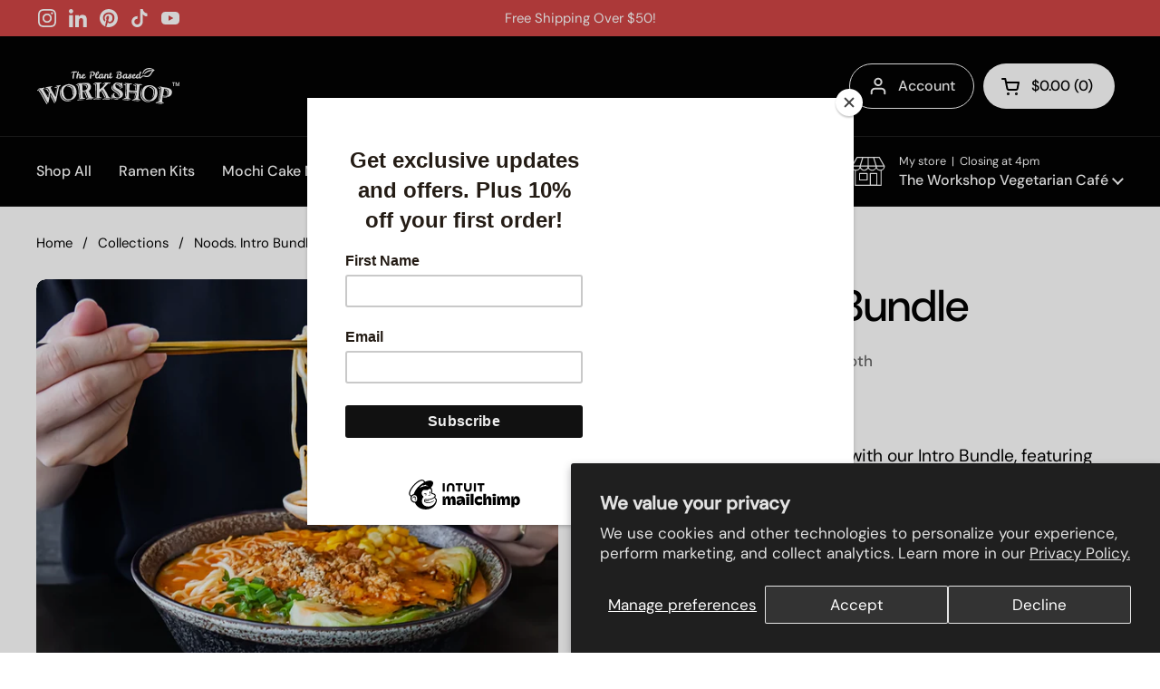

--- FILE ---
content_type: text/html; charset=utf-8
request_url: https://plantbasedworkshop.com/products/noods-intro-bundle
body_size: 42576
content:
<!doctype html><html class="no-js" lang="en" dir="ltr">
<head>

	<meta charset="utf-8">
  <meta http-equiv="X-UA-Compatible" content="IE=edge,chrome=1">
  <meta name="viewport" content="width=device-width, initial-scale=1.0, height=device-height, minimum-scale=1.0"><link rel="shortcut icon" href="//plantbasedworkshop.com/cdn/shop/files/apple-touch-icon.png?crop=center&height=48&v=1713757437&width=48" type="image/png" /><title>Noods. Intro Bundle &ndash; THE PLANT BASED WORKSHOP
</title><meta name="description" content="Discover the essence of flavor with our Intro Bundle, featuring Spicy Tan Tan Ramen and Garlic Shio Ramen. Each dish is a testament to culinary excellence, from the bold, spicy kicks of the Tan Tan to the rich, umami depths of the Garlic Shio. It&#39;s the perfect introduction for those eager to explore new taste horizons.">

<meta property="og:site_name" content="THE PLANT BASED WORKSHOP">
<meta property="og:url" content="https://plantbasedworkshop.com/products/noods-intro-bundle">
<meta property="og:title" content="Noods. Intro Bundle">
<meta property="og:type" content="product">
<meta property="og:description" content="Discover the essence of flavor with our Intro Bundle, featuring Spicy Tan Tan Ramen and Garlic Shio Ramen. Each dish is a testament to culinary excellence, from the bold, spicy kicks of the Tan Tan to the rich, umami depths of the Garlic Shio. It&#39;s the perfect introduction for those eager to explore new taste horizons."><meta property="og:image" content="http://plantbasedworkshop.com/cdn/shop/files/SquareLifestyleNoodsTanTan3_d3b4772e-a46c-44e4-a343-389683a19adc.webp?v=1713932035">
  <meta property="og:image:secure_url" content="https://plantbasedworkshop.com/cdn/shop/files/SquareLifestyleNoodsTanTan3_d3b4772e-a46c-44e4-a343-389683a19adc.webp?v=1713932035">
  <meta property="og:image:width" content="1080">
  <meta property="og:image:height" content="1080"><meta property="og:price:amount" content="62.50">
  <meta property="og:price:currency" content="CAD"><meta name="twitter:card" content="summary_large_image">
<meta name="twitter:title" content="Noods. Intro Bundle">
<meta name="twitter:description" content="Discover the essence of flavor with our Intro Bundle, featuring Spicy Tan Tan Ramen and Garlic Shio Ramen. Each dish is a testament to culinary excellence, from the bold, spicy kicks of the Tan Tan to the rich, umami depths of the Garlic Shio. It&#39;s the perfect introduction for those eager to explore new taste horizons."><script type="application/ld+json">
  [
    {
      "@context": "https://schema.org",
      "@type": "WebSite",
      "name": "THE PLANT BASED WORKSHOP",
      "url": "https:\/\/plantbasedworkshop.com"
    },
    {
      "@context": "https://schema.org",
      "@type": "Organization",
      "name": "THE PLANT BASED WORKSHOP",
      "url": "https:\/\/plantbasedworkshop.com"
    }
  ]
</script>

<script type="application/ld+json">
{
  "@context": "http://schema.org",
  "@type": "BreadcrumbList",
  "itemListElement": [
    {
      "@type": "ListItem",
      "position": 1,
      "name": "Home",
      "item": "https://plantbasedworkshop.com"
    },{
        "@type": "ListItem",
        "position": 2,
        "name": "Noods. Intro Bundle",
        "item": "https://plantbasedworkshop.com/products/noods-intro-bundle"
      }]
}
</script><script type="application/ld+json">
  {
    "@context": "http://schema.org",
    "@type": "Product",
    "name": "Noods. Intro Bundle",
    "url": "https:\/\/plantbasedworkshop.com\/products\/noods-intro-bundle",
    "offers": [{
          "@type" : "Offer","availability" : "http://schema.org/InStock",
          "price" : 62.5,
          "priceCurrency" : "CAD",
          "url" : "https:\/\/plantbasedworkshop.com\/products\/noods-intro-bundle?variant=40677485707397"
        }
],
    "brand": {
      "@type": "Brand",
      "name": "THE PLANT BASED WORKSHOP"
    },
    "description": "Discover the essence of flavor with our Intro Bundle, featuring Spicy Tan Tan Ramen and Garlic Shio Ramen. Each dish is a testament to culinary excellence, from the bold, spicy kicks of the Tan Tan to the rich, umami depths of the Garlic Shio. It's the perfect introduction for those eager to explore new taste horizons.",
    "category": "","aggregateRating": {
        "@type": "AggregateRating",
        "ratingValue": "5.0",
        "reviewCount": "2",
        "worstRating": "1.0",
        "bestRating": "5.0"
      },
    "image": {
      "@type": "ImageObject",
      "url": "https:\/\/plantbasedworkshop.com\/cdn\/shop\/files\/SquareLifestyleNoodsTanTan3_d3b4772e-a46c-44e4-a343-389683a19adc.webp?v=1713932035",
      "image": "https:\/\/plantbasedworkshop.com\/cdn\/shop\/files\/SquareLifestyleNoodsTanTan3_d3b4772e-a46c-44e4-a343-389683a19adc.webp?v=1713932035",
      "name": "Noods. Intro Bundle",
      "width": "1080",
      "height": "1080"
    }
  }
  </script><link rel="canonical" href="https://plantbasedworkshop.com/products/noods-intro-bundle">

  <link rel="preconnect" href="https://cdn.shopify.com"><link rel="preconnect" href="https://fonts.shopifycdn.com" crossorigin><link href="//plantbasedworkshop.com/cdn/shop/t/11/assets/theme.css?v=97824235060999467641727684874" as="style" rel="preload"><link href="//plantbasedworkshop.com/cdn/shop/t/11/assets/section-header.css?v=133762657217502932151713762313" as="style" rel="preload"><link href="//plantbasedworkshop.com/cdn/shop/t/11/assets/section-main-product.css?v=83986284464836138391713762313" as="style" rel="preload"><link rel="preload" as="image" href="//plantbasedworkshop.com/cdn/shop/files/SquareLifestyleNoodsTanTan3_d3b4772e-a46c-44e4-a343-389683a19adc.webp?v=1713932035&width=480" imagesrcset="//plantbasedworkshop.com/cdn/shop/files/SquareLifestyleNoodsTanTan3_d3b4772e-a46c-44e4-a343-389683a19adc.webp?v=1713932035&width=240 240w,//plantbasedworkshop.com/cdn/shop/files/SquareLifestyleNoodsTanTan3_d3b4772e-a46c-44e4-a343-389683a19adc.webp?v=1713932035&width=360 360w,//plantbasedworkshop.com/cdn/shop/files/SquareLifestyleNoodsTanTan3_d3b4772e-a46c-44e4-a343-389683a19adc.webp?v=1713932035&width=420 420w,//plantbasedworkshop.com/cdn/shop/files/SquareLifestyleNoodsTanTan3_d3b4772e-a46c-44e4-a343-389683a19adc.webp?v=1713932035&width=480 480w,//plantbasedworkshop.com/cdn/shop/files/SquareLifestyleNoodsTanTan3_d3b4772e-a46c-44e4-a343-389683a19adc.webp?v=1713932035&width=640 640w,//plantbasedworkshop.com/cdn/shop/files/SquareLifestyleNoodsTanTan3_d3b4772e-a46c-44e4-a343-389683a19adc.webp?v=1713932035&width=840 840w,//plantbasedworkshop.com/cdn/shop/files/SquareLifestyleNoodsTanTan3_d3b4772e-a46c-44e4-a343-389683a19adc.webp?v=1713932035&width=1080 1080w" imagesizes="(max-width: 767px) calc(100vw - 20px), (max-width: 1360px) 50vw, 620px"><link rel="preload" href="//plantbasedworkshop.com/cdn/fonts/dm_sans/dmsans_n5.8a0f1984c77eb7186ceb87c4da2173ff65eb012e.woff2" as="font" type="font/woff2" crossorigin><link rel="preload" href="//plantbasedworkshop.com/cdn/fonts/dm_sans/dmsans_n4.ec80bd4dd7e1a334c969c265873491ae56018d72.woff2" as="font" type="font/woff2" crossorigin><style type="text/css">
@font-face {
  font-family: "DM Sans";
  font-weight: 500;
  font-style: normal;
  font-display: swap;
  src: url("//plantbasedworkshop.com/cdn/fonts/dm_sans/dmsans_n5.8a0f1984c77eb7186ceb87c4da2173ff65eb012e.woff2") format("woff2"),
       url("//plantbasedworkshop.com/cdn/fonts/dm_sans/dmsans_n5.9ad2e755a89e15b3d6c53259daad5fc9609888e6.woff") format("woff");
}
@font-face {
  font-family: "DM Sans";
  font-weight: 400;
  font-style: normal;
  font-display: swap;
  src: url("//plantbasedworkshop.com/cdn/fonts/dm_sans/dmsans_n4.ec80bd4dd7e1a334c969c265873491ae56018d72.woff2") format("woff2"),
       url("//plantbasedworkshop.com/cdn/fonts/dm_sans/dmsans_n4.87bdd914d8a61247b911147ae68e754d695c58a6.woff") format("woff");
}
@font-face {
  font-family: "DM Sans";
  font-weight: 500;
  font-style: normal;
  font-display: swap;
  src: url("//plantbasedworkshop.com/cdn/fonts/dm_sans/dmsans_n5.8a0f1984c77eb7186ceb87c4da2173ff65eb012e.woff2") format("woff2"),
       url("//plantbasedworkshop.com/cdn/fonts/dm_sans/dmsans_n5.9ad2e755a89e15b3d6c53259daad5fc9609888e6.woff") format("woff");
}
@font-face {
  font-family: "DM Sans";
  font-weight: 400;
  font-style: italic;
  font-display: swap;
  src: url("//plantbasedworkshop.com/cdn/fonts/dm_sans/dmsans_i4.b8fe05e69ee95d5a53155c346957d8cbf5081c1a.woff2") format("woff2"),
       url("//plantbasedworkshop.com/cdn/fonts/dm_sans/dmsans_i4.403fe28ee2ea63e142575c0aa47684d65f8c23a0.woff") format("woff");
}




</style>
<style type="text/css">

  :root {

    /* Direction */
    --direction: ltr;

    /* Font variables */

    --font-stack-headings: "DM Sans", sans-serif;
    --font-weight-headings: 500;
    --font-style-headings: normal;

    --font-stack-body: "DM Sans", sans-serif;
    --font-weight-body: 400;--font-weight-body-bold: 500;--font-style-body: normal;--font-weight-buttons: var(--font-weight-body-bold);--font-weight-menu: var(--font-weight-body-bold);--base-headings-size: 70;
    --base-headings-line: 1.2;
    --base-body-size: 17;
    --base-body-line: 1.5;

    --base-menu-size: 16;

    /* Color variables */

    --color-background-header: #030303;
    --color-secondary-background-header: rgba(255, 255, 255, 0.08);
    --color-opacity-background-header: rgba(3, 3, 3, 0);
    --color-text-header: #ffffff;
    --color-foreground-header: #000;
    --color-accent-header: #c02832;
    --color-foreground-accent-header: #fff;
    --color-borders-header: rgba(255, 255, 255, 0.1);

    --color-background-main: #ffffff;
    --color-secondary-background-main: rgba(3, 3, 3, 0.08);
    --color-third-background-main: rgba(3, 3, 3, 0.04);
    --color-fourth-background-main: rgba(3, 3, 3, 0.02);
    --color-opacity-background-main: rgba(255, 255, 255, 0);
    --color-text-main: #030303;
    --color-foreground-main: #fff;
    --color-secondary-text-main: rgba(3, 3, 3, 0.62);
    --color-accent-main: #3C863B;
    --color-foreground-accent-main: #fff;
    --color-borders-main: rgba(3, 3, 3, 0.15);

    --color-background-cards: #ffffff;
    --color-gradient-cards: ;
    --color-text-cards: #030303;
    --color-foreground-cards: #fff;
    --color-secondary-text-cards: rgba(3, 3, 3, 0.6);
    --color-accent-cards: #c02832;
    --color-foreground-accent-cards: #fff;
    --color-borders-cards: #e1e1e1;

    --color-background-footer: #030303;
    --color-text-footer: #ffffff;
    --color-accent-footer: #c02832;
    --color-borders-footer: rgba(255, 255, 255, 0.15);

    --color-borders-forms-primary: rgba(3, 3, 3, 0.3);
    --color-borders-forms-secondary: rgba(3, 3, 3, 0.6);

    /* Borders */

    --border-width-cards: 1px;
    --border-radius-cards: 10px;
    --border-width-buttons: 1px;
    --border-radius-buttons: 30px;
    --border-width-forms: 1px;
    --border-radius-forms: 5px;

    /* Shadows */
    --shadow-x-cards: 0px;
    --shadow-y-cards: 0px;
    --shadow-blur-cards: 0px;
    --color-shadow-cards: rgba(0,0,0,0);
    --shadow-x-buttons: 0px;
    --shadow-y-buttons: 0px;
    --shadow-blur-buttons: 0px;
    --color-shadow-buttons: rgba(0,0,0,0);

    /* Layout */

    --grid-gap-original-base: 26px;
    --container-vertical-space-base: 100px;
    --image-fit-padding: 10%;

  }

  .facets__summary, #main select, .sidebar select, .modal-content select {
    background-image: url('data:image/svg+xml;utf8,<svg width="13" height="8" fill="none" xmlns="http://www.w3.org/2000/svg"><path d="M1.414.086 7.9 6.57 6.485 7.985 0 1.5 1.414.086Z" fill="%23030303"/><path d="M12.985 1.515 6.5 8 5.085 6.586 11.571.101l1.414 1.414Z" fill="%23030303"/></svg>');
  }

  .card .star-rating__stars {
    background-image: url('data:image/svg+xml;utf8,<svg width="20" height="13" viewBox="0 0 14 13" fill="none" xmlns="http://www.w3.org/2000/svg"><path d="m7 0 1.572 4.837h5.085l-4.114 2.99 1.572 4.836L7 9.673l-4.114 2.99 1.571-4.837-4.114-2.99h5.085L7 0Z" stroke="%23030303" stroke-width="1"/></svg>');
  }
  .card .star-rating__stars-active {
    background-image: url('data:image/svg+xml;utf8,<svg width="20" height="13" viewBox="0 0 14 13" fill="none" xmlns="http://www.w3.org/2000/svg"><path d="m7 0 1.572 4.837h5.085l-4.114 2.99 1.572 4.836L7 9.673l-4.114 2.99 1.571-4.837-4.114-2.99h5.085L7 0Z" fill="%23030303" stroke-width="0"/></svg>');
  }

  .star-rating__stars {
    background-image: url('data:image/svg+xml;utf8,<svg width="20" height="13" viewBox="0 0 14 13" fill="none" xmlns="http://www.w3.org/2000/svg"><path d="m7 0 1.572 4.837h5.085l-4.114 2.99 1.572 4.836L7 9.673l-4.114 2.99 1.571-4.837-4.114-2.99h5.085L7 0Z" stroke="%23030303" stroke-width="1"/></svg>');
  }
  .star-rating__stars-active {
    background-image: url('data:image/svg+xml;utf8,<svg width="20" height="13" viewBox="0 0 14 13" fill="none" xmlns="http://www.w3.org/2000/svg"><path d="m7 0 1.572 4.837h5.085l-4.114 2.99 1.572 4.836L7 9.673l-4.114 2.99 1.571-4.837-4.114-2.99h5.085L7 0Z" fill="%23030303" stroke-width="0"/></svg>');
  }

  .product-item {}</style>

<style id="root-height">
  :root {
    --window-height: 100vh;
  }
</style><link href="//plantbasedworkshop.com/cdn/shop/t/11/assets/theme.css?v=97824235060999467641727684874" rel="stylesheet" type="text/css" media="all" />

	<script>window.performance && window.performance.mark && window.performance.mark('shopify.content_for_header.start');</script><meta name="facebook-domain-verification" content="1508c1oc4mr2fpkunbbpkcg1ovpzj4">
<meta name="google-site-verification" content="kJdfAjYMMDV5w1P4WiGayFKSLTK21xo5T5PFvbjTFKc">
<meta name="google-site-verification" content="tzxUpcDhr4bF5jUCBON6So-XmWokRJpwkBvb7aRJuQA">
<meta id="shopify-digital-wallet" name="shopify-digital-wallet" content="/36545298565/digital_wallets/dialog">
<meta name="shopify-checkout-api-token" content="6020894b79307d3ab14c1dc0b201743a">
<meta id="in-context-paypal-metadata" data-shop-id="36545298565" data-venmo-supported="false" data-environment="production" data-locale="en_US" data-paypal-v4="true" data-currency="CAD">
<link rel="alternate" type="application/json+oembed" href="https://plantbasedworkshop.com/products/noods-intro-bundle.oembed">
<script async="async" src="/checkouts/internal/preloads.js?locale=en-CA"></script>
<link rel="preconnect" href="https://shop.app" crossorigin="anonymous">
<script async="async" src="https://shop.app/checkouts/internal/preloads.js?locale=en-CA&shop_id=36545298565" crossorigin="anonymous"></script>
<script id="apple-pay-shop-capabilities" type="application/json">{"shopId":36545298565,"countryCode":"CA","currencyCode":"CAD","merchantCapabilities":["supports3DS"],"merchantId":"gid:\/\/shopify\/Shop\/36545298565","merchantName":"THE PLANT BASED WORKSHOP","requiredBillingContactFields":["postalAddress","email","phone"],"requiredShippingContactFields":["postalAddress","email","phone"],"shippingType":"shipping","supportedNetworks":["visa","masterCard","discover","interac"],"total":{"type":"pending","label":"THE PLANT BASED WORKSHOP","amount":"1.00"},"shopifyPaymentsEnabled":true,"supportsSubscriptions":true}</script>
<script id="shopify-features" type="application/json">{"accessToken":"6020894b79307d3ab14c1dc0b201743a","betas":["rich-media-storefront-analytics"],"domain":"plantbasedworkshop.com","predictiveSearch":true,"shopId":36545298565,"locale":"en"}</script>
<script>var Shopify = Shopify || {};
Shopify.shop = "the-workshop-vegetarian-cafe.myshopify.com";
Shopify.locale = "en";
Shopify.currency = {"active":"CAD","rate":"1.0"};
Shopify.country = "CA";
Shopify.theme = {"name":"Local | May 9th","id":124275228805,"schema_name":"Local","schema_version":"2.3.2","theme_store_id":1651,"role":"main"};
Shopify.theme.handle = "null";
Shopify.theme.style = {"id":null,"handle":null};
Shopify.cdnHost = "plantbasedworkshop.com/cdn";
Shopify.routes = Shopify.routes || {};
Shopify.routes.root = "/";</script>
<script type="module">!function(o){(o.Shopify=o.Shopify||{}).modules=!0}(window);</script>
<script>!function(o){function n(){var o=[];function n(){o.push(Array.prototype.slice.apply(arguments))}return n.q=o,n}var t=o.Shopify=o.Shopify||{};t.loadFeatures=n(),t.autoloadFeatures=n()}(window);</script>
<script>
  window.ShopifyPay = window.ShopifyPay || {};
  window.ShopifyPay.apiHost = "shop.app\/pay";
  window.ShopifyPay.redirectState = null;
</script>
<script id="shop-js-analytics" type="application/json">{"pageType":"product"}</script>
<script defer="defer" async type="module" src="//plantbasedworkshop.com/cdn/shopifycloud/shop-js/modules/v2/client.init-shop-cart-sync_BT-GjEfc.en.esm.js"></script>
<script defer="defer" async type="module" src="//plantbasedworkshop.com/cdn/shopifycloud/shop-js/modules/v2/chunk.common_D58fp_Oc.esm.js"></script>
<script defer="defer" async type="module" src="//plantbasedworkshop.com/cdn/shopifycloud/shop-js/modules/v2/chunk.modal_xMitdFEc.esm.js"></script>
<script type="module">
  await import("//plantbasedworkshop.com/cdn/shopifycloud/shop-js/modules/v2/client.init-shop-cart-sync_BT-GjEfc.en.esm.js");
await import("//plantbasedworkshop.com/cdn/shopifycloud/shop-js/modules/v2/chunk.common_D58fp_Oc.esm.js");
await import("//plantbasedworkshop.com/cdn/shopifycloud/shop-js/modules/v2/chunk.modal_xMitdFEc.esm.js");

  window.Shopify.SignInWithShop?.initShopCartSync?.({"fedCMEnabled":true,"windoidEnabled":true});

</script>
<script defer="defer" async type="module" src="//plantbasedworkshop.com/cdn/shopifycloud/shop-js/modules/v2/client.payment-terms_Ci9AEqFq.en.esm.js"></script>
<script defer="defer" async type="module" src="//plantbasedworkshop.com/cdn/shopifycloud/shop-js/modules/v2/chunk.common_D58fp_Oc.esm.js"></script>
<script defer="defer" async type="module" src="//plantbasedworkshop.com/cdn/shopifycloud/shop-js/modules/v2/chunk.modal_xMitdFEc.esm.js"></script>
<script type="module">
  await import("//plantbasedworkshop.com/cdn/shopifycloud/shop-js/modules/v2/client.payment-terms_Ci9AEqFq.en.esm.js");
await import("//plantbasedworkshop.com/cdn/shopifycloud/shop-js/modules/v2/chunk.common_D58fp_Oc.esm.js");
await import("//plantbasedworkshop.com/cdn/shopifycloud/shop-js/modules/v2/chunk.modal_xMitdFEc.esm.js");

  
</script>
<script>
  window.Shopify = window.Shopify || {};
  if (!window.Shopify.featureAssets) window.Shopify.featureAssets = {};
  window.Shopify.featureAssets['shop-js'] = {"shop-cart-sync":["modules/v2/client.shop-cart-sync_DZOKe7Ll.en.esm.js","modules/v2/chunk.common_D58fp_Oc.esm.js","modules/v2/chunk.modal_xMitdFEc.esm.js"],"init-fed-cm":["modules/v2/client.init-fed-cm_B6oLuCjv.en.esm.js","modules/v2/chunk.common_D58fp_Oc.esm.js","modules/v2/chunk.modal_xMitdFEc.esm.js"],"shop-cash-offers":["modules/v2/client.shop-cash-offers_D2sdYoxE.en.esm.js","modules/v2/chunk.common_D58fp_Oc.esm.js","modules/v2/chunk.modal_xMitdFEc.esm.js"],"shop-login-button":["modules/v2/client.shop-login-button_QeVjl5Y3.en.esm.js","modules/v2/chunk.common_D58fp_Oc.esm.js","modules/v2/chunk.modal_xMitdFEc.esm.js"],"pay-button":["modules/v2/client.pay-button_DXTOsIq6.en.esm.js","modules/v2/chunk.common_D58fp_Oc.esm.js","modules/v2/chunk.modal_xMitdFEc.esm.js"],"shop-button":["modules/v2/client.shop-button_DQZHx9pm.en.esm.js","modules/v2/chunk.common_D58fp_Oc.esm.js","modules/v2/chunk.modal_xMitdFEc.esm.js"],"avatar":["modules/v2/client.avatar_BTnouDA3.en.esm.js"],"init-windoid":["modules/v2/client.init-windoid_CR1B-cfM.en.esm.js","modules/v2/chunk.common_D58fp_Oc.esm.js","modules/v2/chunk.modal_xMitdFEc.esm.js"],"init-shop-for-new-customer-accounts":["modules/v2/client.init-shop-for-new-customer-accounts_C_vY_xzh.en.esm.js","modules/v2/client.shop-login-button_QeVjl5Y3.en.esm.js","modules/v2/chunk.common_D58fp_Oc.esm.js","modules/v2/chunk.modal_xMitdFEc.esm.js"],"init-shop-email-lookup-coordinator":["modules/v2/client.init-shop-email-lookup-coordinator_BI7n9ZSv.en.esm.js","modules/v2/chunk.common_D58fp_Oc.esm.js","modules/v2/chunk.modal_xMitdFEc.esm.js"],"init-shop-cart-sync":["modules/v2/client.init-shop-cart-sync_BT-GjEfc.en.esm.js","modules/v2/chunk.common_D58fp_Oc.esm.js","modules/v2/chunk.modal_xMitdFEc.esm.js"],"shop-toast-manager":["modules/v2/client.shop-toast-manager_DiYdP3xc.en.esm.js","modules/v2/chunk.common_D58fp_Oc.esm.js","modules/v2/chunk.modal_xMitdFEc.esm.js"],"init-customer-accounts":["modules/v2/client.init-customer-accounts_D9ZNqS-Q.en.esm.js","modules/v2/client.shop-login-button_QeVjl5Y3.en.esm.js","modules/v2/chunk.common_D58fp_Oc.esm.js","modules/v2/chunk.modal_xMitdFEc.esm.js"],"init-customer-accounts-sign-up":["modules/v2/client.init-customer-accounts-sign-up_iGw4briv.en.esm.js","modules/v2/client.shop-login-button_QeVjl5Y3.en.esm.js","modules/v2/chunk.common_D58fp_Oc.esm.js","modules/v2/chunk.modal_xMitdFEc.esm.js"],"shop-follow-button":["modules/v2/client.shop-follow-button_CqMgW2wH.en.esm.js","modules/v2/chunk.common_D58fp_Oc.esm.js","modules/v2/chunk.modal_xMitdFEc.esm.js"],"checkout-modal":["modules/v2/client.checkout-modal_xHeaAweL.en.esm.js","modules/v2/chunk.common_D58fp_Oc.esm.js","modules/v2/chunk.modal_xMitdFEc.esm.js"],"shop-login":["modules/v2/client.shop-login_D91U-Q7h.en.esm.js","modules/v2/chunk.common_D58fp_Oc.esm.js","modules/v2/chunk.modal_xMitdFEc.esm.js"],"lead-capture":["modules/v2/client.lead-capture_BJmE1dJe.en.esm.js","modules/v2/chunk.common_D58fp_Oc.esm.js","modules/v2/chunk.modal_xMitdFEc.esm.js"],"payment-terms":["modules/v2/client.payment-terms_Ci9AEqFq.en.esm.js","modules/v2/chunk.common_D58fp_Oc.esm.js","modules/v2/chunk.modal_xMitdFEc.esm.js"]};
</script>
<script>(function() {
  var isLoaded = false;
  function asyncLoad() {
    if (isLoaded) return;
    isLoaded = true;
    var urls = ["https:\/\/chimpstatic.com\/mcjs-connected\/js\/users\/59ed206e31cf24059893ca67f\/bd3d9164a873fc8e652ba6795.js?shop=the-workshop-vegetarian-cafe.myshopify.com","https:\/\/cdn.nfcube.com\/instafeed-d38afad2bdc3353ad3167ff1afcf31df.js?shop=the-workshop-vegetarian-cafe.myshopify.com","https:\/\/cdn.hextom.com\/js\/quickannouncementbar.js?shop=the-workshop-vegetarian-cafe.myshopify.com"];
    for (var i = 0; i < urls.length; i++) {
      var s = document.createElement('script');
      s.type = 'text/javascript';
      s.async = true;
      s.src = urls[i];
      var x = document.getElementsByTagName('script')[0];
      x.parentNode.insertBefore(s, x);
    }
  };
  if(window.attachEvent) {
    window.attachEvent('onload', asyncLoad);
  } else {
    window.addEventListener('load', asyncLoad, false);
  }
})();</script>
<script id="__st">var __st={"a":36545298565,"offset":-28800,"reqid":"9a6a26ba-c110-4d35-85eb-c846e1a30974-1769036216","pageurl":"plantbasedworkshop.com\/products\/noods-intro-bundle","u":"8667ae7cc020","p":"product","rtyp":"product","rid":6977743814789};</script>
<script>window.ShopifyPaypalV4VisibilityTracking = true;</script>
<script id="captcha-bootstrap">!function(){'use strict';const t='contact',e='account',n='new_comment',o=[[t,t],['blogs',n],['comments',n],[t,'customer']],c=[[e,'customer_login'],[e,'guest_login'],[e,'recover_customer_password'],[e,'create_customer']],r=t=>t.map((([t,e])=>`form[action*='/${t}']:not([data-nocaptcha='true']) input[name='form_type'][value='${e}']`)).join(','),a=t=>()=>t?[...document.querySelectorAll(t)].map((t=>t.form)):[];function s(){const t=[...o],e=r(t);return a(e)}const i='password',u='form_key',d=['recaptcha-v3-token','g-recaptcha-response','h-captcha-response',i],f=()=>{try{return window.sessionStorage}catch{return}},m='__shopify_v',_=t=>t.elements[u];function p(t,e,n=!1){try{const o=window.sessionStorage,c=JSON.parse(o.getItem(e)),{data:r}=function(t){const{data:e,action:n}=t;return t[m]||n?{data:e,action:n}:{data:t,action:n}}(c);for(const[e,n]of Object.entries(r))t.elements[e]&&(t.elements[e].value=n);n&&o.removeItem(e)}catch(o){console.error('form repopulation failed',{error:o})}}const l='form_type',E='cptcha';function T(t){t.dataset[E]=!0}const w=window,h=w.document,L='Shopify',v='ce_forms',y='captcha';let A=!1;((t,e)=>{const n=(g='f06e6c50-85a8-45c8-87d0-21a2b65856fe',I='https://cdn.shopify.com/shopifycloud/storefront-forms-hcaptcha/ce_storefront_forms_captcha_hcaptcha.v1.5.2.iife.js',D={infoText:'Protected by hCaptcha',privacyText:'Privacy',termsText:'Terms'},(t,e,n)=>{const o=w[L][v],c=o.bindForm;if(c)return c(t,g,e,D).then(n);var r;o.q.push([[t,g,e,D],n]),r=I,A||(h.body.append(Object.assign(h.createElement('script'),{id:'captcha-provider',async:!0,src:r})),A=!0)});var g,I,D;w[L]=w[L]||{},w[L][v]=w[L][v]||{},w[L][v].q=[],w[L][y]=w[L][y]||{},w[L][y].protect=function(t,e){n(t,void 0,e),T(t)},Object.freeze(w[L][y]),function(t,e,n,w,h,L){const[v,y,A,g]=function(t,e,n){const i=e?o:[],u=t?c:[],d=[...i,...u],f=r(d),m=r(i),_=r(d.filter((([t,e])=>n.includes(e))));return[a(f),a(m),a(_),s()]}(w,h,L),I=t=>{const e=t.target;return e instanceof HTMLFormElement?e:e&&e.form},D=t=>v().includes(t);t.addEventListener('submit',(t=>{const e=I(t);if(!e)return;const n=D(e)&&!e.dataset.hcaptchaBound&&!e.dataset.recaptchaBound,o=_(e),c=g().includes(e)&&(!o||!o.value);(n||c)&&t.preventDefault(),c&&!n&&(function(t){try{if(!f())return;!function(t){const e=f();if(!e)return;const n=_(t);if(!n)return;const o=n.value;o&&e.removeItem(o)}(t);const e=Array.from(Array(32),(()=>Math.random().toString(36)[2])).join('');!function(t,e){_(t)||t.append(Object.assign(document.createElement('input'),{type:'hidden',name:u})),t.elements[u].value=e}(t,e),function(t,e){const n=f();if(!n)return;const o=[...t.querySelectorAll(`input[type='${i}']`)].map((({name:t})=>t)),c=[...d,...o],r={};for(const[a,s]of new FormData(t).entries())c.includes(a)||(r[a]=s);n.setItem(e,JSON.stringify({[m]:1,action:t.action,data:r}))}(t,e)}catch(e){console.error('failed to persist form',e)}}(e),e.submit())}));const S=(t,e)=>{t&&!t.dataset[E]&&(n(t,e.some((e=>e===t))),T(t))};for(const o of['focusin','change'])t.addEventListener(o,(t=>{const e=I(t);D(e)&&S(e,y())}));const B=e.get('form_key'),M=e.get(l),P=B&&M;t.addEventListener('DOMContentLoaded',(()=>{const t=y();if(P)for(const e of t)e.elements[l].value===M&&p(e,B);[...new Set([...A(),...v().filter((t=>'true'===t.dataset.shopifyCaptcha))])].forEach((e=>S(e,t)))}))}(h,new URLSearchParams(w.location.search),n,t,e,['guest_login'])})(!0,!0)}();</script>
<script integrity="sha256-4kQ18oKyAcykRKYeNunJcIwy7WH5gtpwJnB7kiuLZ1E=" data-source-attribution="shopify.loadfeatures" defer="defer" src="//plantbasedworkshop.com/cdn/shopifycloud/storefront/assets/storefront/load_feature-a0a9edcb.js" crossorigin="anonymous"></script>
<script crossorigin="anonymous" defer="defer" src="//plantbasedworkshop.com/cdn/shopifycloud/storefront/assets/shopify_pay/storefront-65b4c6d7.js?v=20250812"></script>
<script data-source-attribution="shopify.dynamic_checkout.dynamic.init">var Shopify=Shopify||{};Shopify.PaymentButton=Shopify.PaymentButton||{isStorefrontPortableWallets:!0,init:function(){window.Shopify.PaymentButton.init=function(){};var t=document.createElement("script");t.src="https://plantbasedworkshop.com/cdn/shopifycloud/portable-wallets/latest/portable-wallets.en.js",t.type="module",document.head.appendChild(t)}};
</script>
<script data-source-attribution="shopify.dynamic_checkout.buyer_consent">
  function portableWalletsHideBuyerConsent(e){var t=document.getElementById("shopify-buyer-consent"),n=document.getElementById("shopify-subscription-policy-button");t&&n&&(t.classList.add("hidden"),t.setAttribute("aria-hidden","true"),n.removeEventListener("click",e))}function portableWalletsShowBuyerConsent(e){var t=document.getElementById("shopify-buyer-consent"),n=document.getElementById("shopify-subscription-policy-button");t&&n&&(t.classList.remove("hidden"),t.removeAttribute("aria-hidden"),n.addEventListener("click",e))}window.Shopify?.PaymentButton&&(window.Shopify.PaymentButton.hideBuyerConsent=portableWalletsHideBuyerConsent,window.Shopify.PaymentButton.showBuyerConsent=portableWalletsShowBuyerConsent);
</script>
<script>
  function portableWalletsCleanup(e){e&&e.src&&console.error("Failed to load portable wallets script "+e.src);var t=document.querySelectorAll("shopify-accelerated-checkout .shopify-payment-button__skeleton, shopify-accelerated-checkout-cart .wallet-cart-button__skeleton"),e=document.getElementById("shopify-buyer-consent");for(let e=0;e<t.length;e++)t[e].remove();e&&e.remove()}function portableWalletsNotLoadedAsModule(e){e instanceof ErrorEvent&&"string"==typeof e.message&&e.message.includes("import.meta")&&"string"==typeof e.filename&&e.filename.includes("portable-wallets")&&(window.removeEventListener("error",portableWalletsNotLoadedAsModule),window.Shopify.PaymentButton.failedToLoad=e,"loading"===document.readyState?document.addEventListener("DOMContentLoaded",window.Shopify.PaymentButton.init):window.Shopify.PaymentButton.init())}window.addEventListener("error",portableWalletsNotLoadedAsModule);
</script>

<script type="module" src="https://plantbasedworkshop.com/cdn/shopifycloud/portable-wallets/latest/portable-wallets.en.js" onError="portableWalletsCleanup(this)" crossorigin="anonymous"></script>
<script nomodule>
  document.addEventListener("DOMContentLoaded", portableWalletsCleanup);
</script>

<script id='scb4127' type='text/javascript' async='' src='https://plantbasedworkshop.com/cdn/shopifycloud/privacy-banner/storefront-banner.js'></script><link id="shopify-accelerated-checkout-styles" rel="stylesheet" media="screen" href="https://plantbasedworkshop.com/cdn/shopifycloud/portable-wallets/latest/accelerated-checkout-backwards-compat.css" crossorigin="anonymous">
<style id="shopify-accelerated-checkout-cart">
        #shopify-buyer-consent {
  margin-top: 1em;
  display: inline-block;
  width: 100%;
}

#shopify-buyer-consent.hidden {
  display: none;
}

#shopify-subscription-policy-button {
  background: none;
  border: none;
  padding: 0;
  text-decoration: underline;
  font-size: inherit;
  cursor: pointer;
}

#shopify-subscription-policy-button::before {
  box-shadow: none;
}

      </style>

<script>window.performance && window.performance.mark && window.performance.mark('shopify.content_for_header.end');</script>

  <script>
    const rbi = [];
    const ribSetSize = (img) => {
      if ( img.offsetWidth / img.dataset.ratio < img.offsetHeight ) {
        img.setAttribute('sizes', `${Math.ceil(img.offsetHeight * img.dataset.ratio)}px`);
      } else {
        img.setAttribute('sizes', `${Math.ceil(img.offsetWidth)}px`);
      }
    }
    const debounce = (fn, wait) => {
      let t;
      return (...args) => {
        clearTimeout(t);
        t = setTimeout(() => fn.apply(this, args), wait);
      };
    }
    window.KEYCODES = {
      TAB: 9,
      ESC: 27,
      DOWN: 40,
      RIGHT: 39,
      UP: 38,
      LEFT: 37,
      RETURN: 13
    };
    window.addEventListener('resize', debounce(()=>{
      for ( let img of rbi ) {
        ribSetSize(img);
      }
    }, 250));
  </script><noscript>
    <link rel="stylesheet" href="//plantbasedworkshop.com/cdn/shop/t/11/assets/theme-noscript.css?v=143499523122431679711713762313">
  </noscript>

<!-- BEGIN app block: shopify://apps/judge-me-reviews/blocks/judgeme_core/61ccd3b1-a9f2-4160-9fe9-4fec8413e5d8 --><!-- Start of Judge.me Core -->






<link rel="dns-prefetch" href="https://cdnwidget.judge.me">
<link rel="dns-prefetch" href="https://cdn.judge.me">
<link rel="dns-prefetch" href="https://cdn1.judge.me">
<link rel="dns-prefetch" href="https://api.judge.me">

<script data-cfasync='false' class='jdgm-settings-script'>window.jdgmSettings={"pagination":5,"disable_web_reviews":false,"badge_no_review_text":"No reviews","badge_n_reviews_text":"{{ n }} review/reviews","hide_badge_preview_if_no_reviews":false,"badge_hide_text":false,"enforce_center_preview_badge":false,"widget_title":"Customer Reviews","widget_open_form_text":"Write a review","widget_close_form_text":"Cancel review","widget_refresh_page_text":"Refresh page","widget_summary_text":"Based on {{ number_of_reviews }} review/reviews","widget_no_review_text":"Be the first to write a review","widget_name_field_text":"Display name","widget_verified_name_field_text":"Verified Name (public)","widget_name_placeholder_text":"Display name","widget_required_field_error_text":"This field is required.","widget_email_field_text":"Email address","widget_verified_email_field_text":"Verified Email (private, can not be edited)","widget_email_placeholder_text":"Your email address","widget_email_field_error_text":"Please enter a valid email address.","widget_rating_field_text":"Rating","widget_review_title_field_text":"Review Title","widget_review_title_placeholder_text":"Give your review a title","widget_review_body_field_text":"Review content","widget_review_body_placeholder_text":"Start writing here...","widget_pictures_field_text":"Picture/Video (optional)","widget_submit_review_text":"Submit Review","widget_submit_verified_review_text":"Submit Verified Review","widget_submit_success_msg_with_auto_publish":"Thank you! Please refresh the page in a few moments to see your review. You can remove or edit your review by logging into \u003ca href='https://judge.me/login' target='_blank' rel='nofollow noopener'\u003eJudge.me\u003c/a\u003e","widget_submit_success_msg_no_auto_publish":"Thank you! Your review will be published as soon as it is approved by the shop admin. You can remove or edit your review by logging into \u003ca href='https://judge.me/login' target='_blank' rel='nofollow noopener'\u003eJudge.me\u003c/a\u003e","widget_show_default_reviews_out_of_total_text":"Showing {{ n_reviews_shown }} out of {{ n_reviews }} reviews.","widget_show_all_link_text":"Show all","widget_show_less_link_text":"Show less","widget_author_said_text":"{{ reviewer_name }} said:","widget_days_text":"{{ n }} days ago","widget_weeks_text":"{{ n }} week/weeks ago","widget_months_text":"{{ n }} month/months ago","widget_years_text":"{{ n }} year/years ago","widget_yesterday_text":"Yesterday","widget_today_text":"Today","widget_replied_text":"\u003e\u003e {{ shop_name }} replied:","widget_read_more_text":"Read more","widget_reviewer_name_as_initial":"","widget_rating_filter_color":"#fbcd0a","widget_rating_filter_see_all_text":"See all reviews","widget_sorting_most_recent_text":"Most Recent","widget_sorting_highest_rating_text":"Highest Rating","widget_sorting_lowest_rating_text":"Lowest Rating","widget_sorting_with_pictures_text":"Only Pictures","widget_sorting_most_helpful_text":"Most Helpful","widget_open_question_form_text":"Ask a question","widget_reviews_subtab_text":"Reviews","widget_questions_subtab_text":"Questions","widget_question_label_text":"Question","widget_answer_label_text":"Answer","widget_question_placeholder_text":"Write your question here","widget_submit_question_text":"Submit Question","widget_question_submit_success_text":"Thank you for your question! We will notify you once it gets answered.","verified_badge_text":"Verified","verified_badge_bg_color":"","verified_badge_text_color":"","verified_badge_placement":"left-of-reviewer-name","widget_review_max_height":"","widget_hide_border":false,"widget_social_share":false,"widget_thumb":false,"widget_review_location_show":false,"widget_location_format":"","all_reviews_include_out_of_store_products":true,"all_reviews_out_of_store_text":"(out of store)","all_reviews_pagination":100,"all_reviews_product_name_prefix_text":"about","enable_review_pictures":true,"enable_question_anwser":false,"widget_theme":"default","review_date_format":"mm/dd/yyyy","default_sort_method":"most-recent","widget_product_reviews_subtab_text":"Product Reviews","widget_shop_reviews_subtab_text":"Shop Reviews","widget_other_products_reviews_text":"Reviews for other products","widget_store_reviews_subtab_text":"Store reviews","widget_no_store_reviews_text":"This store hasn't received any reviews yet","widget_web_restriction_product_reviews_text":"This product hasn't received any reviews yet","widget_no_items_text":"No items found","widget_show_more_text":"Show more","widget_write_a_store_review_text":"Write a Store Review","widget_other_languages_heading":"Reviews in Other Languages","widget_translate_review_text":"Translate review to {{ language }}","widget_translating_review_text":"Translating...","widget_show_original_translation_text":"Show original ({{ language }})","widget_translate_review_failed_text":"Review couldn't be translated.","widget_translate_review_retry_text":"Retry","widget_translate_review_try_again_later_text":"Try again later","show_product_url_for_grouped_product":false,"widget_sorting_pictures_first_text":"Pictures First","show_pictures_on_all_rev_page_mobile":false,"show_pictures_on_all_rev_page_desktop":false,"floating_tab_hide_mobile_install_preference":false,"floating_tab_button_name":"★ Reviews","floating_tab_title":"Let customers speak for us","floating_tab_button_color":"","floating_tab_button_background_color":"","floating_tab_url":"","floating_tab_url_enabled":false,"floating_tab_tab_style":"text","all_reviews_text_badge_text":"Customers rate us {{ shop.metafields.judgeme.all_reviews_rating | round: 1 }}/5 based on {{ shop.metafields.judgeme.all_reviews_count }} reviews.","all_reviews_text_badge_text_branded_style":"{{ shop.metafields.judgeme.all_reviews_rating | round: 1 }} out of 5 stars based on {{ shop.metafields.judgeme.all_reviews_count }} reviews","is_all_reviews_text_badge_a_link":false,"show_stars_for_all_reviews_text_badge":false,"all_reviews_text_badge_url":"","all_reviews_text_style":"branded","all_reviews_text_color_style":"judgeme_brand_color","all_reviews_text_color":"#108474","all_reviews_text_show_jm_brand":true,"featured_carousel_show_header":true,"featured_carousel_title":"Let customers speak for us","testimonials_carousel_title":"Customers are saying","videos_carousel_title":"Real customer stories","cards_carousel_title":"Customers are saying","featured_carousel_count_text":"from {{ n }} reviews","featured_carousel_add_link_to_all_reviews_page":false,"featured_carousel_url":"","featured_carousel_show_images":true,"featured_carousel_autoslide_interval":5,"featured_carousel_arrows_on_the_sides":false,"featured_carousel_height":250,"featured_carousel_width":80,"featured_carousel_image_size":0,"featured_carousel_image_height":250,"featured_carousel_arrow_color":"#eeeeee","verified_count_badge_style":"branded","verified_count_badge_orientation":"horizontal","verified_count_badge_color_style":"judgeme_brand_color","verified_count_badge_color":"#108474","is_verified_count_badge_a_link":false,"verified_count_badge_url":"","verified_count_badge_show_jm_brand":true,"widget_rating_preset_default":5,"widget_first_sub_tab":"product-reviews","widget_show_histogram":true,"widget_histogram_use_custom_color":false,"widget_pagination_use_custom_color":false,"widget_star_use_custom_color":false,"widget_verified_badge_use_custom_color":false,"widget_write_review_use_custom_color":false,"picture_reminder_submit_button":"Upload Pictures","enable_review_videos":false,"mute_video_by_default":false,"widget_sorting_videos_first_text":"Videos First","widget_review_pending_text":"Pending","featured_carousel_items_for_large_screen":3,"social_share_options_order":"Facebook,Twitter","remove_microdata_snippet":true,"disable_json_ld":false,"enable_json_ld_products":false,"preview_badge_show_question_text":false,"preview_badge_no_question_text":"No questions","preview_badge_n_question_text":"{{ number_of_questions }} question/questions","qa_badge_show_icon":false,"qa_badge_position":"same-row","remove_judgeme_branding":false,"widget_add_search_bar":false,"widget_search_bar_placeholder":"Search","widget_sorting_verified_only_text":"Verified only","featured_carousel_theme":"default","featured_carousel_show_rating":true,"featured_carousel_show_title":true,"featured_carousel_show_body":true,"featured_carousel_show_date":false,"featured_carousel_show_reviewer":true,"featured_carousel_show_product":false,"featured_carousel_header_background_color":"#108474","featured_carousel_header_text_color":"#ffffff","featured_carousel_name_product_separator":"reviewed","featured_carousel_full_star_background":"#108474","featured_carousel_empty_star_background":"#dadada","featured_carousel_vertical_theme_background":"#f9fafb","featured_carousel_verified_badge_enable":true,"featured_carousel_verified_badge_color":"#108474","featured_carousel_border_style":"round","featured_carousel_review_line_length_limit":3,"featured_carousel_more_reviews_button_text":"Read more reviews","featured_carousel_view_product_button_text":"View product","all_reviews_page_load_reviews_on":"scroll","all_reviews_page_load_more_text":"Load More Reviews","disable_fb_tab_reviews":false,"enable_ajax_cdn_cache":false,"widget_advanced_speed_features":5,"widget_public_name_text":"displayed publicly like","default_reviewer_name":"John Smith","default_reviewer_name_has_non_latin":true,"widget_reviewer_anonymous":"Anonymous","medals_widget_title":"Judge.me Review Medals","medals_widget_background_color":"#f9fafb","medals_widget_position":"footer_all_pages","medals_widget_border_color":"#f9fafb","medals_widget_verified_text_position":"left","medals_widget_use_monochromatic_version":false,"medals_widget_elements_color":"#108474","show_reviewer_avatar":true,"widget_invalid_yt_video_url_error_text":"Not a YouTube video URL","widget_max_length_field_error_text":"Please enter no more than {0} characters.","widget_show_country_flag":false,"widget_show_collected_via_shop_app":true,"widget_verified_by_shop_badge_style":"light","widget_verified_by_shop_text":"Verified by Shop","widget_show_photo_gallery":false,"widget_load_with_code_splitting":true,"widget_ugc_install_preference":false,"widget_ugc_title":"Made by us, Shared by you","widget_ugc_subtitle":"Tag us to see your picture featured in our page","widget_ugc_arrows_color":"#ffffff","widget_ugc_primary_button_text":"Buy Now","widget_ugc_primary_button_background_color":"#108474","widget_ugc_primary_button_text_color":"#ffffff","widget_ugc_primary_button_border_width":"0","widget_ugc_primary_button_border_style":"none","widget_ugc_primary_button_border_color":"#108474","widget_ugc_primary_button_border_radius":"25","widget_ugc_secondary_button_text":"Load More","widget_ugc_secondary_button_background_color":"#ffffff","widget_ugc_secondary_button_text_color":"#108474","widget_ugc_secondary_button_border_width":"2","widget_ugc_secondary_button_border_style":"solid","widget_ugc_secondary_button_border_color":"#108474","widget_ugc_secondary_button_border_radius":"25","widget_ugc_reviews_button_text":"View Reviews","widget_ugc_reviews_button_background_color":"#ffffff","widget_ugc_reviews_button_text_color":"#108474","widget_ugc_reviews_button_border_width":"2","widget_ugc_reviews_button_border_style":"solid","widget_ugc_reviews_button_border_color":"#108474","widget_ugc_reviews_button_border_radius":"25","widget_ugc_reviews_button_link_to":"judgeme-reviews-page","widget_ugc_show_post_date":true,"widget_ugc_max_width":"800","widget_rating_metafield_value_type":true,"widget_primary_color":"#108474","widget_enable_secondary_color":false,"widget_secondary_color":"#edf5f5","widget_summary_average_rating_text":"{{ average_rating }} out of 5","widget_media_grid_title":"Customer photos \u0026 videos","widget_media_grid_see_more_text":"See more","widget_round_style":false,"widget_show_product_medals":true,"widget_verified_by_judgeme_text":"Verified by Judge.me","widget_show_store_medals":true,"widget_verified_by_judgeme_text_in_store_medals":"Verified by Judge.me","widget_media_field_exceed_quantity_message":"Sorry, we can only accept {{ max_media }} for one review.","widget_media_field_exceed_limit_message":"{{ file_name }} is too large, please select a {{ media_type }} less than {{ size_limit }}MB.","widget_review_submitted_text":"Review Submitted!","widget_question_submitted_text":"Question Submitted!","widget_close_form_text_question":"Cancel","widget_write_your_answer_here_text":"Write your answer here","widget_enabled_branded_link":true,"widget_show_collected_by_judgeme":true,"widget_reviewer_name_color":"","widget_write_review_text_color":"","widget_write_review_bg_color":"","widget_collected_by_judgeme_text":"collected by Judge.me","widget_pagination_type":"standard","widget_load_more_text":"Load More","widget_load_more_color":"#108474","widget_full_review_text":"Full Review","widget_read_more_reviews_text":"Read More Reviews","widget_read_questions_text":"Read Questions","widget_questions_and_answers_text":"Questions \u0026 Answers","widget_verified_by_text":"Verified by","widget_verified_text":"Verified","widget_number_of_reviews_text":"{{ number_of_reviews }} reviews","widget_back_button_text":"Back","widget_next_button_text":"Next","widget_custom_forms_filter_button":"Filters","custom_forms_style":"horizontal","widget_show_review_information":false,"how_reviews_are_collected":"How reviews are collected?","widget_show_review_keywords":false,"widget_gdpr_statement":"How we use your data: We'll only contact you about the review you left, and only if necessary. By submitting your review, you agree to Judge.me's \u003ca href='https://judge.me/terms' target='_blank' rel='nofollow noopener'\u003eterms\u003c/a\u003e, \u003ca href='https://judge.me/privacy' target='_blank' rel='nofollow noopener'\u003eprivacy\u003c/a\u003e and \u003ca href='https://judge.me/content-policy' target='_blank' rel='nofollow noopener'\u003econtent\u003c/a\u003e policies.","widget_multilingual_sorting_enabled":false,"widget_translate_review_content_enabled":false,"widget_translate_review_content_method":"manual","popup_widget_review_selection":"automatically_with_pictures","popup_widget_round_border_style":true,"popup_widget_show_title":true,"popup_widget_show_body":true,"popup_widget_show_reviewer":false,"popup_widget_show_product":true,"popup_widget_show_pictures":true,"popup_widget_use_review_picture":true,"popup_widget_show_on_home_page":true,"popup_widget_show_on_product_page":true,"popup_widget_show_on_collection_page":true,"popup_widget_show_on_cart_page":true,"popup_widget_position":"bottom_left","popup_widget_first_review_delay":5,"popup_widget_duration":5,"popup_widget_interval":5,"popup_widget_review_count":5,"popup_widget_hide_on_mobile":true,"review_snippet_widget_round_border_style":true,"review_snippet_widget_card_color":"#FFFFFF","review_snippet_widget_slider_arrows_background_color":"#FFFFFF","review_snippet_widget_slider_arrows_color":"#000000","review_snippet_widget_star_color":"#108474","show_product_variant":false,"all_reviews_product_variant_label_text":"Variant: ","widget_show_verified_branding":true,"widget_ai_summary_title":"Customers say","widget_ai_summary_disclaimer":"AI-powered review summary based on recent customer reviews","widget_show_ai_summary":false,"widget_show_ai_summary_bg":false,"widget_show_review_title_input":true,"redirect_reviewers_invited_via_email":"review_widget","request_store_review_after_product_review":false,"request_review_other_products_in_order":false,"review_form_color_scheme":"default","review_form_corner_style":"square","review_form_star_color":{},"review_form_text_color":"#333333","review_form_background_color":"#ffffff","review_form_field_background_color":"#fafafa","review_form_button_color":{},"review_form_button_text_color":"#ffffff","review_form_modal_overlay_color":"#000000","review_content_screen_title_text":"How would you rate this product?","review_content_introduction_text":"We would love it if you would share a bit about your experience.","store_review_form_title_text":"How would you rate this store?","store_review_form_introduction_text":"We would love it if you would share a bit about your experience.","show_review_guidance_text":true,"one_star_review_guidance_text":"Poor","five_star_review_guidance_text":"Great","customer_information_screen_title_text":"About you","customer_information_introduction_text":"Please tell us more about you.","custom_questions_screen_title_text":"Your experience in more detail","custom_questions_introduction_text":"Here are a few questions to help us understand more about your experience.","review_submitted_screen_title_text":"Thanks for your review!","review_submitted_screen_thank_you_text":"We are processing it and it will appear on the store soon.","review_submitted_screen_email_verification_text":"Please confirm your email by clicking the link we just sent you. This helps us keep reviews authentic.","review_submitted_request_store_review_text":"Would you like to share your experience of shopping with us?","review_submitted_review_other_products_text":"Would you like to review these products?","store_review_screen_title_text":"Would you like to share your experience of shopping with us?","store_review_introduction_text":"We value your feedback and use it to improve. Please share any thoughts or suggestions you have.","reviewer_media_screen_title_picture_text":"Share a picture","reviewer_media_introduction_picture_text":"Upload a photo to support your review.","reviewer_media_screen_title_video_text":"Share a video","reviewer_media_introduction_video_text":"Upload a video to support your review.","reviewer_media_screen_title_picture_or_video_text":"Share a picture or video","reviewer_media_introduction_picture_or_video_text":"Upload a photo or video to support your review.","reviewer_media_youtube_url_text":"Paste your Youtube URL here","advanced_settings_next_step_button_text":"Next","advanced_settings_close_review_button_text":"Close","modal_write_review_flow":false,"write_review_flow_required_text":"Required","write_review_flow_privacy_message_text":"We respect your privacy.","write_review_flow_anonymous_text":"Post review as anonymous","write_review_flow_visibility_text":"This won't be visible to other customers.","write_review_flow_multiple_selection_help_text":"Select as many as you like","write_review_flow_single_selection_help_text":"Select one option","write_review_flow_required_field_error_text":"This field is required","write_review_flow_invalid_email_error_text":"Please enter a valid email address","write_review_flow_max_length_error_text":"Max. {{ max_length }} characters.","write_review_flow_media_upload_text":"\u003cb\u003eClick to upload\u003c/b\u003e or drag and drop","write_review_flow_gdpr_statement":"We'll only contact you about your review if necessary. By submitting your review, you agree to our \u003ca href='https://judge.me/terms' target='_blank' rel='nofollow noopener'\u003eterms and conditions\u003c/a\u003e and \u003ca href='https://judge.me/privacy' target='_blank' rel='nofollow noopener'\u003eprivacy policy\u003c/a\u003e.","rating_only_reviews_enabled":false,"show_negative_reviews_help_screen":false,"new_review_flow_help_screen_rating_threshold":3,"negative_review_resolution_screen_title_text":"Tell us more","negative_review_resolution_text":"Your experience matters to us. If there were issues with your purchase, we're here to help. Feel free to reach out to us, we'd love the opportunity to make things right.","negative_review_resolution_button_text":"Contact us","negative_review_resolution_proceed_with_review_text":"Leave a review","negative_review_resolution_subject":"Issue with purchase from {{ shop_name }}.{{ order_name }}","preview_badge_collection_page_install_status":false,"widget_review_custom_css":"","preview_badge_custom_css":"","preview_badge_stars_count":"5-stars","featured_carousel_custom_css":"","floating_tab_custom_css":"","all_reviews_widget_custom_css":"","medals_widget_custom_css":"","verified_badge_custom_css":"","all_reviews_text_custom_css":"","transparency_badges_collected_via_store_invite":false,"transparency_badges_from_another_provider":false,"transparency_badges_collected_from_store_visitor":false,"transparency_badges_collected_by_verified_review_provider":false,"transparency_badges_earned_reward":false,"transparency_badges_collected_via_store_invite_text":"Review collected via store invitation","transparency_badges_from_another_provider_text":"Review collected from another provider","transparency_badges_collected_from_store_visitor_text":"Review collected from a store visitor","transparency_badges_written_in_google_text":"Review written in Google","transparency_badges_written_in_etsy_text":"Review written in Etsy","transparency_badges_written_in_shop_app_text":"Review written in Shop App","transparency_badges_earned_reward_text":"Review earned a reward for future purchase","product_review_widget_per_page":10,"widget_store_review_label_text":"Review about the store","checkout_comment_extension_title_on_product_page":"Customer Comments","checkout_comment_extension_num_latest_comment_show":5,"checkout_comment_extension_format":"name_and_timestamp","checkout_comment_customer_name":"last_initial","checkout_comment_comment_notification":true,"preview_badge_collection_page_install_preference":false,"preview_badge_home_page_install_preference":false,"preview_badge_product_page_install_preference":false,"review_widget_install_preference":"","review_carousel_install_preference":false,"floating_reviews_tab_install_preference":"none","verified_reviews_count_badge_install_preference":false,"all_reviews_text_install_preference":false,"review_widget_best_location":false,"judgeme_medals_install_preference":false,"review_widget_revamp_enabled":false,"review_widget_qna_enabled":false,"review_widget_header_theme":"minimal","review_widget_widget_title_enabled":true,"review_widget_header_text_size":"medium","review_widget_header_text_weight":"regular","review_widget_average_rating_style":"compact","review_widget_bar_chart_enabled":true,"review_widget_bar_chart_type":"numbers","review_widget_bar_chart_style":"standard","review_widget_expanded_media_gallery_enabled":false,"review_widget_reviews_section_theme":"standard","review_widget_image_style":"thumbnails","review_widget_review_image_ratio":"square","review_widget_stars_size":"medium","review_widget_verified_badge":"standard_text","review_widget_review_title_text_size":"medium","review_widget_review_text_size":"medium","review_widget_review_text_length":"medium","review_widget_number_of_columns_desktop":3,"review_widget_carousel_transition_speed":5,"review_widget_custom_questions_answers_display":"always","review_widget_button_text_color":"#FFFFFF","review_widget_text_color":"#000000","review_widget_lighter_text_color":"#7B7B7B","review_widget_corner_styling":"soft","review_widget_review_word_singular":"review","review_widget_review_word_plural":"reviews","review_widget_voting_label":"Helpful?","review_widget_shop_reply_label":"Reply from {{ shop_name }}:","review_widget_filters_title":"Filters","qna_widget_question_word_singular":"Question","qna_widget_question_word_plural":"Questions","qna_widget_answer_reply_label":"Answer from {{ answerer_name }}:","qna_content_screen_title_text":"Ask a question about this product","qna_widget_question_required_field_error_text":"Please enter your question.","qna_widget_flow_gdpr_statement":"We'll only contact you about your question if necessary. By submitting your question, you agree to our \u003ca href='https://judge.me/terms' target='_blank' rel='nofollow noopener'\u003eterms and conditions\u003c/a\u003e and \u003ca href='https://judge.me/privacy' target='_blank' rel='nofollow noopener'\u003eprivacy policy\u003c/a\u003e.","qna_widget_question_submitted_text":"Thanks for your question!","qna_widget_close_form_text_question":"Close","qna_widget_question_submit_success_text":"We’ll notify you by email when your question is answered.","all_reviews_widget_v2025_enabled":false,"all_reviews_widget_v2025_header_theme":"default","all_reviews_widget_v2025_widget_title_enabled":true,"all_reviews_widget_v2025_header_text_size":"medium","all_reviews_widget_v2025_header_text_weight":"regular","all_reviews_widget_v2025_average_rating_style":"compact","all_reviews_widget_v2025_bar_chart_enabled":true,"all_reviews_widget_v2025_bar_chart_type":"numbers","all_reviews_widget_v2025_bar_chart_style":"standard","all_reviews_widget_v2025_expanded_media_gallery_enabled":false,"all_reviews_widget_v2025_show_store_medals":true,"all_reviews_widget_v2025_show_photo_gallery":true,"all_reviews_widget_v2025_show_review_keywords":false,"all_reviews_widget_v2025_show_ai_summary":false,"all_reviews_widget_v2025_show_ai_summary_bg":false,"all_reviews_widget_v2025_add_search_bar":false,"all_reviews_widget_v2025_default_sort_method":"most-recent","all_reviews_widget_v2025_reviews_per_page":10,"all_reviews_widget_v2025_reviews_section_theme":"default","all_reviews_widget_v2025_image_style":"thumbnails","all_reviews_widget_v2025_review_image_ratio":"square","all_reviews_widget_v2025_stars_size":"medium","all_reviews_widget_v2025_verified_badge":"bold_badge","all_reviews_widget_v2025_review_title_text_size":"medium","all_reviews_widget_v2025_review_text_size":"medium","all_reviews_widget_v2025_review_text_length":"medium","all_reviews_widget_v2025_number_of_columns_desktop":3,"all_reviews_widget_v2025_carousel_transition_speed":5,"all_reviews_widget_v2025_custom_questions_answers_display":"always","all_reviews_widget_v2025_show_product_variant":false,"all_reviews_widget_v2025_show_reviewer_avatar":true,"all_reviews_widget_v2025_reviewer_name_as_initial":"","all_reviews_widget_v2025_review_location_show":false,"all_reviews_widget_v2025_location_format":"","all_reviews_widget_v2025_show_country_flag":false,"all_reviews_widget_v2025_verified_by_shop_badge_style":"light","all_reviews_widget_v2025_social_share":false,"all_reviews_widget_v2025_social_share_options_order":"Facebook,Twitter,LinkedIn,Pinterest","all_reviews_widget_v2025_pagination_type":"standard","all_reviews_widget_v2025_button_text_color":"#FFFFFF","all_reviews_widget_v2025_text_color":"#000000","all_reviews_widget_v2025_lighter_text_color":"#7B7B7B","all_reviews_widget_v2025_corner_styling":"soft","all_reviews_widget_v2025_title":"Customer reviews","all_reviews_widget_v2025_ai_summary_title":"Customers say about this store","all_reviews_widget_v2025_no_review_text":"Be the first to write a review","platform":"shopify","branding_url":"https://app.judge.me/reviews/stores/plantbasedworkshop.com","branding_text":"Powered by Judge.me","locale":"en","reply_name":"THE PLANT BASED WORKSHOP","widget_version":"3.0","footer":true,"autopublish":false,"review_dates":true,"enable_custom_form":false,"shop_use_review_site":true,"shop_locale":"en","enable_multi_locales_translations":false,"show_review_title_input":true,"review_verification_email_status":"always","can_be_branded":true,"reply_name_text":"THE PLANT BASED WORKSHOP"};</script> <style class='jdgm-settings-style'>.jdgm-xx{left:0}:root{--jdgm-primary-color: #108474;--jdgm-secondary-color: rgba(16,132,116,0.1);--jdgm-star-color: #108474;--jdgm-write-review-text-color: white;--jdgm-write-review-bg-color: #108474;--jdgm-paginate-color: #108474;--jdgm-border-radius: 0;--jdgm-reviewer-name-color: #108474}.jdgm-histogram__bar-content{background-color:#108474}.jdgm-rev[data-verified-buyer=true] .jdgm-rev__icon.jdgm-rev__icon:after,.jdgm-rev__buyer-badge.jdgm-rev__buyer-badge{color:white;background-color:#108474}.jdgm-review-widget--small .jdgm-gallery.jdgm-gallery .jdgm-gallery__thumbnail-link:nth-child(8) .jdgm-gallery__thumbnail-wrapper.jdgm-gallery__thumbnail-wrapper:before{content:"See more"}@media only screen and (min-width: 768px){.jdgm-gallery.jdgm-gallery .jdgm-gallery__thumbnail-link:nth-child(8) .jdgm-gallery__thumbnail-wrapper.jdgm-gallery__thumbnail-wrapper:before{content:"See more"}}.jdgm-author-all-initials{display:none !important}.jdgm-author-last-initial{display:none !important}.jdgm-rev-widg__title{visibility:hidden}.jdgm-rev-widg__summary-text{visibility:hidden}.jdgm-prev-badge__text{visibility:hidden}.jdgm-rev__prod-link-prefix:before{content:'about'}.jdgm-rev__variant-label:before{content:'Variant: '}.jdgm-rev__out-of-store-text:before{content:'(out of store)'}@media only screen and (min-width: 768px){.jdgm-rev__pics .jdgm-rev_all-rev-page-picture-separator,.jdgm-rev__pics .jdgm-rev__product-picture{display:none}}@media only screen and (max-width: 768px){.jdgm-rev__pics .jdgm-rev_all-rev-page-picture-separator,.jdgm-rev__pics .jdgm-rev__product-picture{display:none}}.jdgm-preview-badge[data-template="product"]{display:none !important}.jdgm-preview-badge[data-template="collection"]{display:none !important}.jdgm-preview-badge[data-template="index"]{display:none !important}.jdgm-review-widget[data-from-snippet="true"]{display:none !important}.jdgm-verified-count-badget[data-from-snippet="true"]{display:none !important}.jdgm-carousel-wrapper[data-from-snippet="true"]{display:none !important}.jdgm-all-reviews-text[data-from-snippet="true"]{display:none !important}.jdgm-medals-section[data-from-snippet="true"]{display:none !important}.jdgm-ugc-media-wrapper[data-from-snippet="true"]{display:none !important}.jdgm-rev__transparency-badge[data-badge-type="review_collected_via_store_invitation"]{display:none !important}.jdgm-rev__transparency-badge[data-badge-type="review_collected_from_another_provider"]{display:none !important}.jdgm-rev__transparency-badge[data-badge-type="review_collected_from_store_visitor"]{display:none !important}.jdgm-rev__transparency-badge[data-badge-type="review_written_in_etsy"]{display:none !important}.jdgm-rev__transparency-badge[data-badge-type="review_written_in_google_business"]{display:none !important}.jdgm-rev__transparency-badge[data-badge-type="review_written_in_shop_app"]{display:none !important}.jdgm-rev__transparency-badge[data-badge-type="review_earned_for_future_purchase"]{display:none !important}.jdgm-review-snippet-widget .jdgm-rev-snippet-widget__cards-container .jdgm-rev-snippet-card{border-radius:8px;background:#fff}.jdgm-review-snippet-widget .jdgm-rev-snippet-widget__cards-container .jdgm-rev-snippet-card__rev-rating .jdgm-star{color:#108474}.jdgm-review-snippet-widget .jdgm-rev-snippet-widget__prev-btn,.jdgm-review-snippet-widget .jdgm-rev-snippet-widget__next-btn{border-radius:50%;background:#fff}.jdgm-review-snippet-widget .jdgm-rev-snippet-widget__prev-btn>svg,.jdgm-review-snippet-widget .jdgm-rev-snippet-widget__next-btn>svg{fill:#000}.jdgm-full-rev-modal.rev-snippet-widget .jm-mfp-container .jm-mfp-content,.jdgm-full-rev-modal.rev-snippet-widget .jm-mfp-container .jdgm-full-rev__icon,.jdgm-full-rev-modal.rev-snippet-widget .jm-mfp-container .jdgm-full-rev__pic-img,.jdgm-full-rev-modal.rev-snippet-widget .jm-mfp-container .jdgm-full-rev__reply{border-radius:8px}.jdgm-full-rev-modal.rev-snippet-widget .jm-mfp-container .jdgm-full-rev[data-verified-buyer="true"] .jdgm-full-rev__icon::after{border-radius:8px}.jdgm-full-rev-modal.rev-snippet-widget .jm-mfp-container .jdgm-full-rev .jdgm-rev__buyer-badge{border-radius:calc( 8px / 2 )}.jdgm-full-rev-modal.rev-snippet-widget .jm-mfp-container .jdgm-full-rev .jdgm-full-rev__replier::before{content:'THE PLANT BASED WORKSHOP'}.jdgm-full-rev-modal.rev-snippet-widget .jm-mfp-container .jdgm-full-rev .jdgm-full-rev__product-button{border-radius:calc( 8px * 6 )}
</style> <style class='jdgm-settings-style'></style>

  
  
  
  <style class='jdgm-miracle-styles'>
  @-webkit-keyframes jdgm-spin{0%{-webkit-transform:rotate(0deg);-ms-transform:rotate(0deg);transform:rotate(0deg)}100%{-webkit-transform:rotate(359deg);-ms-transform:rotate(359deg);transform:rotate(359deg)}}@keyframes jdgm-spin{0%{-webkit-transform:rotate(0deg);-ms-transform:rotate(0deg);transform:rotate(0deg)}100%{-webkit-transform:rotate(359deg);-ms-transform:rotate(359deg);transform:rotate(359deg)}}@font-face{font-family:'JudgemeStar';src:url("[data-uri]") format("woff");font-weight:normal;font-style:normal}.jdgm-star{font-family:'JudgemeStar';display:inline !important;text-decoration:none !important;padding:0 4px 0 0 !important;margin:0 !important;font-weight:bold;opacity:1;-webkit-font-smoothing:antialiased;-moz-osx-font-smoothing:grayscale}.jdgm-star:hover{opacity:1}.jdgm-star:last-of-type{padding:0 !important}.jdgm-star.jdgm--on:before{content:"\e000"}.jdgm-star.jdgm--off:before{content:"\e001"}.jdgm-star.jdgm--half:before{content:"\e002"}.jdgm-widget *{margin:0;line-height:1.4;-webkit-box-sizing:border-box;-moz-box-sizing:border-box;box-sizing:border-box;-webkit-overflow-scrolling:touch}.jdgm-hidden{display:none !important;visibility:hidden !important}.jdgm-temp-hidden{display:none}.jdgm-spinner{width:40px;height:40px;margin:auto;border-radius:50%;border-top:2px solid #eee;border-right:2px solid #eee;border-bottom:2px solid #eee;border-left:2px solid #ccc;-webkit-animation:jdgm-spin 0.8s infinite linear;animation:jdgm-spin 0.8s infinite linear}.jdgm-prev-badge{display:block !important}

</style>


  
  
   


<script data-cfasync='false' class='jdgm-script'>
!function(e){window.jdgm=window.jdgm||{},jdgm.CDN_HOST="https://cdnwidget.judge.me/",jdgm.CDN_HOST_ALT="https://cdn2.judge.me/cdn/widget_frontend/",jdgm.API_HOST="https://api.judge.me/",jdgm.CDN_BASE_URL="https://cdn.shopify.com/extensions/019be17e-f3a5-7af8-ad6f-79a9f502fb85/judgeme-extensions-305/assets/",
jdgm.docReady=function(d){(e.attachEvent?"complete"===e.readyState:"loading"!==e.readyState)?
setTimeout(d,0):e.addEventListener("DOMContentLoaded",d)},jdgm.loadCSS=function(d,t,o,a){
!o&&jdgm.loadCSS.requestedUrls.indexOf(d)>=0||(jdgm.loadCSS.requestedUrls.push(d),
(a=e.createElement("link")).rel="stylesheet",a.class="jdgm-stylesheet",a.media="nope!",
a.href=d,a.onload=function(){this.media="all",t&&setTimeout(t)},e.body.appendChild(a))},
jdgm.loadCSS.requestedUrls=[],jdgm.loadJS=function(e,d){var t=new XMLHttpRequest;
t.onreadystatechange=function(){4===t.readyState&&(Function(t.response)(),d&&d(t.response))},
t.open("GET",e),t.onerror=function(){if(e.indexOf(jdgm.CDN_HOST)===0&&jdgm.CDN_HOST_ALT!==jdgm.CDN_HOST){var f=e.replace(jdgm.CDN_HOST,jdgm.CDN_HOST_ALT);jdgm.loadJS(f,d)}},t.send()},jdgm.docReady((function(){(window.jdgmLoadCSS||e.querySelectorAll(
".jdgm-widget, .jdgm-all-reviews-page").length>0)&&(jdgmSettings.widget_load_with_code_splitting?
parseFloat(jdgmSettings.widget_version)>=3?jdgm.loadCSS(jdgm.CDN_HOST+"widget_v3/base.css"):
jdgm.loadCSS(jdgm.CDN_HOST+"widget/base.css"):jdgm.loadCSS(jdgm.CDN_HOST+"shopify_v2.css"),
jdgm.loadJS(jdgm.CDN_HOST+"loa"+"der.js"))}))}(document);
</script>
<noscript><link rel="stylesheet" type="text/css" media="all" href="https://cdnwidget.judge.me/shopify_v2.css"></noscript>

<!-- BEGIN app snippet: theme_fix_tags --><script>
  (function() {
    var jdgmThemeFixes = null;
    if (!jdgmThemeFixes) return;
    var thisThemeFix = jdgmThemeFixes[Shopify.theme.id];
    if (!thisThemeFix) return;

    if (thisThemeFix.html) {
      document.addEventListener("DOMContentLoaded", function() {
        var htmlDiv = document.createElement('div');
        htmlDiv.classList.add('jdgm-theme-fix-html');
        htmlDiv.innerHTML = thisThemeFix.html;
        document.body.append(htmlDiv);
      });
    };

    if (thisThemeFix.css) {
      var styleTag = document.createElement('style');
      styleTag.classList.add('jdgm-theme-fix-style');
      styleTag.innerHTML = thisThemeFix.css;
      document.head.append(styleTag);
    };

    if (thisThemeFix.js) {
      var scriptTag = document.createElement('script');
      scriptTag.classList.add('jdgm-theme-fix-script');
      scriptTag.innerHTML = thisThemeFix.js;
      document.head.append(scriptTag);
    };
  })();
</script>
<!-- END app snippet -->
<!-- End of Judge.me Core -->



<!-- END app block --><script src="https://cdn.shopify.com/extensions/019be17e-f3a5-7af8-ad6f-79a9f502fb85/judgeme-extensions-305/assets/loader.js" type="text/javascript" defer="defer"></script>
<link href="https://monorail-edge.shopifysvc.com" rel="dns-prefetch">
<script>(function(){if ("sendBeacon" in navigator && "performance" in window) {try {var session_token_from_headers = performance.getEntriesByType('navigation')[0].serverTiming.find(x => x.name == '_s').description;} catch {var session_token_from_headers = undefined;}var session_cookie_matches = document.cookie.match(/_shopify_s=([^;]*)/);var session_token_from_cookie = session_cookie_matches && session_cookie_matches.length === 2 ? session_cookie_matches[1] : "";var session_token = session_token_from_headers || session_token_from_cookie || "";function handle_abandonment_event(e) {var entries = performance.getEntries().filter(function(entry) {return /monorail-edge.shopifysvc.com/.test(entry.name);});if (!window.abandonment_tracked && entries.length === 0) {window.abandonment_tracked = true;var currentMs = Date.now();var navigation_start = performance.timing.navigationStart;var payload = {shop_id: 36545298565,url: window.location.href,navigation_start,duration: currentMs - navigation_start,session_token,page_type: "product"};window.navigator.sendBeacon("https://monorail-edge.shopifysvc.com/v1/produce", JSON.stringify({schema_id: "online_store_buyer_site_abandonment/1.1",payload: payload,metadata: {event_created_at_ms: currentMs,event_sent_at_ms: currentMs}}));}}window.addEventListener('pagehide', handle_abandonment_event);}}());</script>
<script id="web-pixels-manager-setup">(function e(e,d,r,n,o){if(void 0===o&&(o={}),!Boolean(null===(a=null===(i=window.Shopify)||void 0===i?void 0:i.analytics)||void 0===a?void 0:a.replayQueue)){var i,a;window.Shopify=window.Shopify||{};var t=window.Shopify;t.analytics=t.analytics||{};var s=t.analytics;s.replayQueue=[],s.publish=function(e,d,r){return s.replayQueue.push([e,d,r]),!0};try{self.performance.mark("wpm:start")}catch(e){}var l=function(){var e={modern:/Edge?\/(1{2}[4-9]|1[2-9]\d|[2-9]\d{2}|\d{4,})\.\d+(\.\d+|)|Firefox\/(1{2}[4-9]|1[2-9]\d|[2-9]\d{2}|\d{4,})\.\d+(\.\d+|)|Chrom(ium|e)\/(9{2}|\d{3,})\.\d+(\.\d+|)|(Maci|X1{2}).+ Version\/(15\.\d+|(1[6-9]|[2-9]\d|\d{3,})\.\d+)([,.]\d+|)( \(\w+\)|)( Mobile\/\w+|) Safari\/|Chrome.+OPR\/(9{2}|\d{3,})\.\d+\.\d+|(CPU[ +]OS|iPhone[ +]OS|CPU[ +]iPhone|CPU IPhone OS|CPU iPad OS)[ +]+(15[._]\d+|(1[6-9]|[2-9]\d|\d{3,})[._]\d+)([._]\d+|)|Android:?[ /-](13[3-9]|1[4-9]\d|[2-9]\d{2}|\d{4,})(\.\d+|)(\.\d+|)|Android.+Firefox\/(13[5-9]|1[4-9]\d|[2-9]\d{2}|\d{4,})\.\d+(\.\d+|)|Android.+Chrom(ium|e)\/(13[3-9]|1[4-9]\d|[2-9]\d{2}|\d{4,})\.\d+(\.\d+|)|SamsungBrowser\/([2-9]\d|\d{3,})\.\d+/,legacy:/Edge?\/(1[6-9]|[2-9]\d|\d{3,})\.\d+(\.\d+|)|Firefox\/(5[4-9]|[6-9]\d|\d{3,})\.\d+(\.\d+|)|Chrom(ium|e)\/(5[1-9]|[6-9]\d|\d{3,})\.\d+(\.\d+|)([\d.]+$|.*Safari\/(?![\d.]+ Edge\/[\d.]+$))|(Maci|X1{2}).+ Version\/(10\.\d+|(1[1-9]|[2-9]\d|\d{3,})\.\d+)([,.]\d+|)( \(\w+\)|)( Mobile\/\w+|) Safari\/|Chrome.+OPR\/(3[89]|[4-9]\d|\d{3,})\.\d+\.\d+|(CPU[ +]OS|iPhone[ +]OS|CPU[ +]iPhone|CPU IPhone OS|CPU iPad OS)[ +]+(10[._]\d+|(1[1-9]|[2-9]\d|\d{3,})[._]\d+)([._]\d+|)|Android:?[ /-](13[3-9]|1[4-9]\d|[2-9]\d{2}|\d{4,})(\.\d+|)(\.\d+|)|Mobile Safari.+OPR\/([89]\d|\d{3,})\.\d+\.\d+|Android.+Firefox\/(13[5-9]|1[4-9]\d|[2-9]\d{2}|\d{4,})\.\d+(\.\d+|)|Android.+Chrom(ium|e)\/(13[3-9]|1[4-9]\d|[2-9]\d{2}|\d{4,})\.\d+(\.\d+|)|Android.+(UC? ?Browser|UCWEB|U3)[ /]?(15\.([5-9]|\d{2,})|(1[6-9]|[2-9]\d|\d{3,})\.\d+)\.\d+|SamsungBrowser\/(5\.\d+|([6-9]|\d{2,})\.\d+)|Android.+MQ{2}Browser\/(14(\.(9|\d{2,})|)|(1[5-9]|[2-9]\d|\d{3,})(\.\d+|))(\.\d+|)|K[Aa][Ii]OS\/(3\.\d+|([4-9]|\d{2,})\.\d+)(\.\d+|)/},d=e.modern,r=e.legacy,n=navigator.userAgent;return n.match(d)?"modern":n.match(r)?"legacy":"unknown"}(),u="modern"===l?"modern":"legacy",c=(null!=n?n:{modern:"",legacy:""})[u],f=function(e){return[e.baseUrl,"/wpm","/b",e.hashVersion,"modern"===e.buildTarget?"m":"l",".js"].join("")}({baseUrl:d,hashVersion:r,buildTarget:u}),m=function(e){var d=e.version,r=e.bundleTarget,n=e.surface,o=e.pageUrl,i=e.monorailEndpoint;return{emit:function(e){var a=e.status,t=e.errorMsg,s=(new Date).getTime(),l=JSON.stringify({metadata:{event_sent_at_ms:s},events:[{schema_id:"web_pixels_manager_load/3.1",payload:{version:d,bundle_target:r,page_url:o,status:a,surface:n,error_msg:t},metadata:{event_created_at_ms:s}}]});if(!i)return console&&console.warn&&console.warn("[Web Pixels Manager] No Monorail endpoint provided, skipping logging."),!1;try{return self.navigator.sendBeacon.bind(self.navigator)(i,l)}catch(e){}var u=new XMLHttpRequest;try{return u.open("POST",i,!0),u.setRequestHeader("Content-Type","text/plain"),u.send(l),!0}catch(e){return console&&console.warn&&console.warn("[Web Pixels Manager] Got an unhandled error while logging to Monorail."),!1}}}}({version:r,bundleTarget:l,surface:e.surface,pageUrl:self.location.href,monorailEndpoint:e.monorailEndpoint});try{o.browserTarget=l,function(e){var d=e.src,r=e.async,n=void 0===r||r,o=e.onload,i=e.onerror,a=e.sri,t=e.scriptDataAttributes,s=void 0===t?{}:t,l=document.createElement("script"),u=document.querySelector("head"),c=document.querySelector("body");if(l.async=n,l.src=d,a&&(l.integrity=a,l.crossOrigin="anonymous"),s)for(var f in s)if(Object.prototype.hasOwnProperty.call(s,f))try{l.dataset[f]=s[f]}catch(e){}if(o&&l.addEventListener("load",o),i&&l.addEventListener("error",i),u)u.appendChild(l);else{if(!c)throw new Error("Did not find a head or body element to append the script");c.appendChild(l)}}({src:f,async:!0,onload:function(){if(!function(){var e,d;return Boolean(null===(d=null===(e=window.Shopify)||void 0===e?void 0:e.analytics)||void 0===d?void 0:d.initialized)}()){var d=window.webPixelsManager.init(e)||void 0;if(d){var r=window.Shopify.analytics;r.replayQueue.forEach((function(e){var r=e[0],n=e[1],o=e[2];d.publishCustomEvent(r,n,o)})),r.replayQueue=[],r.publish=d.publishCustomEvent,r.visitor=d.visitor,r.initialized=!0}}},onerror:function(){return m.emit({status:"failed",errorMsg:"".concat(f," has failed to load")})},sri:function(e){var d=/^sha384-[A-Za-z0-9+/=]+$/;return"string"==typeof e&&d.test(e)}(c)?c:"",scriptDataAttributes:o}),m.emit({status:"loading"})}catch(e){m.emit({status:"failed",errorMsg:(null==e?void 0:e.message)||"Unknown error"})}}})({shopId: 36545298565,storefrontBaseUrl: "https://plantbasedworkshop.com",extensionsBaseUrl: "https://extensions.shopifycdn.com/cdn/shopifycloud/web-pixels-manager",monorailEndpoint: "https://monorail-edge.shopifysvc.com/unstable/produce_batch",surface: "storefront-renderer",enabledBetaFlags: ["2dca8a86"],webPixelsConfigList: [{"id":"421232773","configuration":"{\"webPixelName\":\"Judge.me\"}","eventPayloadVersion":"v1","runtimeContext":"STRICT","scriptVersion":"34ad157958823915625854214640f0bf","type":"APP","apiClientId":683015,"privacyPurposes":["ANALYTICS"],"dataSharingAdjustments":{"protectedCustomerApprovalScopes":["read_customer_email","read_customer_name","read_customer_personal_data","read_customer_phone"]}},{"id":"244547717","configuration":"{\"config\":\"{\\\"pixel_id\\\":\\\"G-GK1WZX8Y48\\\",\\\"target_country\\\":\\\"CA\\\",\\\"gtag_events\\\":[{\\\"type\\\":\\\"begin_checkout\\\",\\\"action_label\\\":\\\"G-GK1WZX8Y48\\\"},{\\\"type\\\":\\\"search\\\",\\\"action_label\\\":\\\"G-GK1WZX8Y48\\\"},{\\\"type\\\":\\\"view_item\\\",\\\"action_label\\\":[\\\"G-GK1WZX8Y48\\\",\\\"MC-WZXZ3X2J2K\\\"]},{\\\"type\\\":\\\"purchase\\\",\\\"action_label\\\":[\\\"G-GK1WZX8Y48\\\",\\\"MC-WZXZ3X2J2K\\\"]},{\\\"type\\\":\\\"page_view\\\",\\\"action_label\\\":[\\\"G-GK1WZX8Y48\\\",\\\"MC-WZXZ3X2J2K\\\"]},{\\\"type\\\":\\\"add_payment_info\\\",\\\"action_label\\\":\\\"G-GK1WZX8Y48\\\"},{\\\"type\\\":\\\"add_to_cart\\\",\\\"action_label\\\":\\\"G-GK1WZX8Y48\\\"}],\\\"enable_monitoring_mode\\\":false}\"}","eventPayloadVersion":"v1","runtimeContext":"OPEN","scriptVersion":"b2a88bafab3e21179ed38636efcd8a93","type":"APP","apiClientId":1780363,"privacyPurposes":[],"dataSharingAdjustments":{"protectedCustomerApprovalScopes":["read_customer_address","read_customer_email","read_customer_name","read_customer_personal_data","read_customer_phone"]}},{"id":"72515717","configuration":"{\"pixel_id\":\"3101200820031478\",\"pixel_type\":\"facebook_pixel\"}","eventPayloadVersion":"v1","runtimeContext":"OPEN","scriptVersion":"ca16bc87fe92b6042fbaa3acc2fbdaa6","type":"APP","apiClientId":2329312,"privacyPurposes":["ANALYTICS","MARKETING","SALE_OF_DATA"],"dataSharingAdjustments":{"protectedCustomerApprovalScopes":["read_customer_address","read_customer_email","read_customer_name","read_customer_personal_data","read_customer_phone"]}},{"id":"shopify-app-pixel","configuration":"{}","eventPayloadVersion":"v1","runtimeContext":"STRICT","scriptVersion":"0450","apiClientId":"shopify-pixel","type":"APP","privacyPurposes":["ANALYTICS","MARKETING"]},{"id":"shopify-custom-pixel","eventPayloadVersion":"v1","runtimeContext":"LAX","scriptVersion":"0450","apiClientId":"shopify-pixel","type":"CUSTOM","privacyPurposes":["ANALYTICS","MARKETING"]}],isMerchantRequest: false,initData: {"shop":{"name":"THE PLANT BASED WORKSHOP","paymentSettings":{"currencyCode":"CAD"},"myshopifyDomain":"the-workshop-vegetarian-cafe.myshopify.com","countryCode":"CA","storefrontUrl":"https:\/\/plantbasedworkshop.com"},"customer":null,"cart":null,"checkout":null,"productVariants":[{"price":{"amount":62.5,"currencyCode":"CAD"},"product":{"title":"Noods. Intro Bundle","vendor":"THE PLANT BASED WORKSHOP","id":"6977743814789","untranslatedTitle":"Noods. Intro Bundle","url":"\/products\/noods-intro-bundle","type":""},"id":"40677485707397","image":{"src":"\/\/plantbasedworkshop.com\/cdn\/shop\/files\/SquareLifestyleNoodsTanTan3_d3b4772e-a46c-44e4-a343-389683a19adc.webp?v=1713932035"},"sku":"","title":"Default Title","untranslatedTitle":"Default Title"}],"purchasingCompany":null},},"https://plantbasedworkshop.com/cdn","fcfee988w5aeb613cpc8e4bc33m6693e112",{"modern":"","legacy":""},{"shopId":"36545298565","storefrontBaseUrl":"https:\/\/plantbasedworkshop.com","extensionBaseUrl":"https:\/\/extensions.shopifycdn.com\/cdn\/shopifycloud\/web-pixels-manager","surface":"storefront-renderer","enabledBetaFlags":"[\"2dca8a86\"]","isMerchantRequest":"false","hashVersion":"fcfee988w5aeb613cpc8e4bc33m6693e112","publish":"custom","events":"[[\"page_viewed\",{}],[\"product_viewed\",{\"productVariant\":{\"price\":{\"amount\":62.5,\"currencyCode\":\"CAD\"},\"product\":{\"title\":\"Noods. Intro Bundle\",\"vendor\":\"THE PLANT BASED WORKSHOP\",\"id\":\"6977743814789\",\"untranslatedTitle\":\"Noods. Intro Bundle\",\"url\":\"\/products\/noods-intro-bundle\",\"type\":\"\"},\"id\":\"40677485707397\",\"image\":{\"src\":\"\/\/plantbasedworkshop.com\/cdn\/shop\/files\/SquareLifestyleNoodsTanTan3_d3b4772e-a46c-44e4-a343-389683a19adc.webp?v=1713932035\"},\"sku\":\"\",\"title\":\"Default Title\",\"untranslatedTitle\":\"Default Title\"}}]]"});</script><script>
  window.ShopifyAnalytics = window.ShopifyAnalytics || {};
  window.ShopifyAnalytics.meta = window.ShopifyAnalytics.meta || {};
  window.ShopifyAnalytics.meta.currency = 'CAD';
  var meta = {"product":{"id":6977743814789,"gid":"gid:\/\/shopify\/Product\/6977743814789","vendor":"THE PLANT BASED WORKSHOP","type":"","handle":"noods-intro-bundle","variants":[{"id":40677485707397,"price":6250,"name":"Noods. Intro Bundle","public_title":null,"sku":""}],"remote":false},"page":{"pageType":"product","resourceType":"product","resourceId":6977743814789,"requestId":"9a6a26ba-c110-4d35-85eb-c846e1a30974-1769036216"}};
  for (var attr in meta) {
    window.ShopifyAnalytics.meta[attr] = meta[attr];
  }
</script>
<script class="analytics">
  (function () {
    var customDocumentWrite = function(content) {
      var jquery = null;

      if (window.jQuery) {
        jquery = window.jQuery;
      } else if (window.Checkout && window.Checkout.$) {
        jquery = window.Checkout.$;
      }

      if (jquery) {
        jquery('body').append(content);
      }
    };

    var hasLoggedConversion = function(token) {
      if (token) {
        return document.cookie.indexOf('loggedConversion=' + token) !== -1;
      }
      return false;
    }

    var setCookieIfConversion = function(token) {
      if (token) {
        var twoMonthsFromNow = new Date(Date.now());
        twoMonthsFromNow.setMonth(twoMonthsFromNow.getMonth() + 2);

        document.cookie = 'loggedConversion=' + token + '; expires=' + twoMonthsFromNow;
      }
    }

    var trekkie = window.ShopifyAnalytics.lib = window.trekkie = window.trekkie || [];
    if (trekkie.integrations) {
      return;
    }
    trekkie.methods = [
      'identify',
      'page',
      'ready',
      'track',
      'trackForm',
      'trackLink'
    ];
    trekkie.factory = function(method) {
      return function() {
        var args = Array.prototype.slice.call(arguments);
        args.unshift(method);
        trekkie.push(args);
        return trekkie;
      };
    };
    for (var i = 0; i < trekkie.methods.length; i++) {
      var key = trekkie.methods[i];
      trekkie[key] = trekkie.factory(key);
    }
    trekkie.load = function(config) {
      trekkie.config = config || {};
      trekkie.config.initialDocumentCookie = document.cookie;
      var first = document.getElementsByTagName('script')[0];
      var script = document.createElement('script');
      script.type = 'text/javascript';
      script.onerror = function(e) {
        var scriptFallback = document.createElement('script');
        scriptFallback.type = 'text/javascript';
        scriptFallback.onerror = function(error) {
                var Monorail = {
      produce: function produce(monorailDomain, schemaId, payload) {
        var currentMs = new Date().getTime();
        var event = {
          schema_id: schemaId,
          payload: payload,
          metadata: {
            event_created_at_ms: currentMs,
            event_sent_at_ms: currentMs
          }
        };
        return Monorail.sendRequest("https://" + monorailDomain + "/v1/produce", JSON.stringify(event));
      },
      sendRequest: function sendRequest(endpointUrl, payload) {
        // Try the sendBeacon API
        if (window && window.navigator && typeof window.navigator.sendBeacon === 'function' && typeof window.Blob === 'function' && !Monorail.isIos12()) {
          var blobData = new window.Blob([payload], {
            type: 'text/plain'
          });

          if (window.navigator.sendBeacon(endpointUrl, blobData)) {
            return true;
          } // sendBeacon was not successful

        } // XHR beacon

        var xhr = new XMLHttpRequest();

        try {
          xhr.open('POST', endpointUrl);
          xhr.setRequestHeader('Content-Type', 'text/plain');
          xhr.send(payload);
        } catch (e) {
          console.log(e);
        }

        return false;
      },
      isIos12: function isIos12() {
        return window.navigator.userAgent.lastIndexOf('iPhone; CPU iPhone OS 12_') !== -1 || window.navigator.userAgent.lastIndexOf('iPad; CPU OS 12_') !== -1;
      }
    };
    Monorail.produce('monorail-edge.shopifysvc.com',
      'trekkie_storefront_load_errors/1.1',
      {shop_id: 36545298565,
      theme_id: 124275228805,
      app_name: "storefront",
      context_url: window.location.href,
      source_url: "//plantbasedworkshop.com/cdn/s/trekkie.storefront.9615f8e10e499e09ff0451d383e936edfcfbbf47.min.js"});

        };
        scriptFallback.async = true;
        scriptFallback.src = '//plantbasedworkshop.com/cdn/s/trekkie.storefront.9615f8e10e499e09ff0451d383e936edfcfbbf47.min.js';
        first.parentNode.insertBefore(scriptFallback, first);
      };
      script.async = true;
      script.src = '//plantbasedworkshop.com/cdn/s/trekkie.storefront.9615f8e10e499e09ff0451d383e936edfcfbbf47.min.js';
      first.parentNode.insertBefore(script, first);
    };
    trekkie.load(
      {"Trekkie":{"appName":"storefront","development":false,"defaultAttributes":{"shopId":36545298565,"isMerchantRequest":null,"themeId":124275228805,"themeCityHash":"3739692675344033224","contentLanguage":"en","currency":"CAD","eventMetadataId":"eb7633ac-58ff-41db-bf37-a4a1d518735c"},"isServerSideCookieWritingEnabled":true,"monorailRegion":"shop_domain","enabledBetaFlags":["65f19447"]},"Session Attribution":{},"S2S":{"facebookCapiEnabled":true,"source":"trekkie-storefront-renderer","apiClientId":580111}}
    );

    var loaded = false;
    trekkie.ready(function() {
      if (loaded) return;
      loaded = true;

      window.ShopifyAnalytics.lib = window.trekkie;

      var originalDocumentWrite = document.write;
      document.write = customDocumentWrite;
      try { window.ShopifyAnalytics.merchantGoogleAnalytics.call(this); } catch(error) {};
      document.write = originalDocumentWrite;

      window.ShopifyAnalytics.lib.page(null,{"pageType":"product","resourceType":"product","resourceId":6977743814789,"requestId":"9a6a26ba-c110-4d35-85eb-c846e1a30974-1769036216","shopifyEmitted":true});

      var match = window.location.pathname.match(/checkouts\/(.+)\/(thank_you|post_purchase)/)
      var token = match? match[1]: undefined;
      if (!hasLoggedConversion(token)) {
        setCookieIfConversion(token);
        window.ShopifyAnalytics.lib.track("Viewed Product",{"currency":"CAD","variantId":40677485707397,"productId":6977743814789,"productGid":"gid:\/\/shopify\/Product\/6977743814789","name":"Noods. Intro Bundle","price":"62.50","sku":"","brand":"THE PLANT BASED WORKSHOP","variant":null,"category":"","nonInteraction":true,"remote":false},undefined,undefined,{"shopifyEmitted":true});
      window.ShopifyAnalytics.lib.track("monorail:\/\/trekkie_storefront_viewed_product\/1.1",{"currency":"CAD","variantId":40677485707397,"productId":6977743814789,"productGid":"gid:\/\/shopify\/Product\/6977743814789","name":"Noods. Intro Bundle","price":"62.50","sku":"","brand":"THE PLANT BASED WORKSHOP","variant":null,"category":"","nonInteraction":true,"remote":false,"referer":"https:\/\/plantbasedworkshop.com\/products\/noods-intro-bundle"});
      }
    });


        var eventsListenerScript = document.createElement('script');
        eventsListenerScript.async = true;
        eventsListenerScript.src = "//plantbasedworkshop.com/cdn/shopifycloud/storefront/assets/shop_events_listener-3da45d37.js";
        document.getElementsByTagName('head')[0].appendChild(eventsListenerScript);

})();</script>
  <script>
  if (!window.ga || (window.ga && typeof window.ga !== 'function')) {
    window.ga = function ga() {
      (window.ga.q = window.ga.q || []).push(arguments);
      if (window.Shopify && window.Shopify.analytics && typeof window.Shopify.analytics.publish === 'function') {
        window.Shopify.analytics.publish("ga_stub_called", {}, {sendTo: "google_osp_migration"});
      }
      console.error("Shopify's Google Analytics stub called with:", Array.from(arguments), "\nSee https://help.shopify.com/manual/promoting-marketing/pixels/pixel-migration#google for more information.");
    };
    if (window.Shopify && window.Shopify.analytics && typeof window.Shopify.analytics.publish === 'function') {
      window.Shopify.analytics.publish("ga_stub_initialized", {}, {sendTo: "google_osp_migration"});
    }
  }
</script>
<script
  defer
  src="https://plantbasedworkshop.com/cdn/shopifycloud/perf-kit/shopify-perf-kit-3.0.4.min.js"
  data-application="storefront-renderer"
  data-shop-id="36545298565"
  data-render-region="gcp-us-central1"
  data-page-type="product"
  data-theme-instance-id="124275228805"
  data-theme-name="Local"
  data-theme-version="2.3.2"
  data-monorail-region="shop_domain"
  data-resource-timing-sampling-rate="10"
  data-shs="true"
  data-shs-beacon="true"
  data-shs-export-with-fetch="true"
  data-shs-logs-sample-rate="1"
  data-shs-beacon-endpoint="https://plantbasedworkshop.com/api/collect"
></script>
</head>

<body id="noods-intro-bundle" class="no-touchevents 
   
  template-product template-product-noods-bundle 
  
  
">

  <script type="text/javascript">
    if ( 'ontouchstart' in window || window.DocumentTouch && document instanceof DocumentTouch ) { document.querySelector('body').classList.remove('no-touchevents'); document.querySelector('body').classList.add('touchevents'); } 
  </script>

  <a href="#main" class="visually-hidden skip-to-content" tabindex="0" data-js-inert>Skip to content</a>
  <div id="screen-reader-info" aria-live="polite" class="visually-hidden"></div>

  <link href="//plantbasedworkshop.com/cdn/shop/t/11/assets/section-header.css?v=133762657217502932151713762313" rel="stylesheet" type="text/css" media="all" />
<!-- BEGIN sections: header-group -->
<div id="shopify-section-sections--14929010557061__announcement" class="shopify-section shopify-section-group-header-group mount-announcement-bar"><announcement-bar id="announcement-sections--14929010557061__announcement" style="display:block" data-js-inert>
    <div class="container--large">
      <div class="announcement-bar">

        <div class="announcement-bar__social-icons lap-hide"><div class="social-icons"><a href="https://www.instagram.com/plantbasedworkshop/" target="_blank">
      <span class="visually-hidden">Instagram</span>
      <span class="icon" aria-hidden="true"><svg fill="none" height="120" viewBox="0 0 120 120" width="120" xmlns="http://www.w3.org/2000/svg"><path d="m60 10c-13.606 0-15.2957.0667-20.6092.289-5.3357.2668-8.9595 1.0894-12.1387 2.3344-3.2903 1.2895-6.0916 3.0013-8.8484 5.7803-2.779 2.7568-4.5131 5.5581-5.7803 8.8484-1.245 3.1792-2.0676 6.803-2.3344 12.1387-.2445 5.3357-.289 7.0254-.289 20.6092s.0667 15.2957.289 20.6092c.2668 5.3357 1.0894 8.9595 2.3344 12.1387 1.2895 3.2903 3.0013 6.0916 5.7803 8.8481 2.7568 2.779 5.5581 4.513 8.8484 5.781 3.1792 1.222 6.8253 2.067 12.1387 2.334 5.3357.245 7.0254.289 20.6092.289s15.2957-.067 20.6092-.289c5.3357-.267 8.9595-1.112 12.1387-2.334 3.2903-1.29 6.0916-3.002 8.8481-5.781 2.779-2.7565 4.513-5.5578 5.781-8.8481 1.222-3.1792 2.067-6.8253 2.334-12.1387.245-5.3357.289-7.0254.289-20.6092s-.067-15.2957-.289-20.6092c-.267-5.3357-1.112-8.9817-2.334-12.1387-1.29-3.2903-3.002-6.0916-5.781-8.8484-2.7565-2.779-5.5578-4.5131-8.8481-5.7803-3.1792-1.245-6.8253-2.0676-12.1387-2.3344-5.3135-.2445-7.0032-.289-20.6092-.289zm0 9.004c13.3615 0 14.94.0667 20.2312.289 4.8688.2223 7.5145 1.0449 9.2708 1.7341 2.3566.9115 3.9795 1.9787 5.7581 3.735 1.7341 1.7341 2.8235 3.4015 3.735 5.7581.6892 1.7564 1.5119 4.402 1.7339 9.2708.223 5.269.289 6.8697.289 20.2312s-.066 14.94-.311 20.2312c-.267 4.8689-1.0672 7.5145-1.7564 9.2708-.9559 2.3566-2.0008 3.9796-3.7572 5.7581-1.7563 1.7342-3.446 2.8235-5.7581 3.735-1.7341.6892-4.4242 1.5117-9.3152 1.7337-5.3135.223-6.8698.289-20.2535.289s-14.94-.066-20.2534-.311c-4.8689-.267-7.559-1.0669-9.3153-1.7561-2.3788-.956-4.0018-2.0009-5.7581-3.7573-1.7563-1.7563-2.8902-3.4459-3.735-5.7581-.7114-1.7341-1.5118-4.4242-1.7563-9.3152-.1779-5.2468-.2668-6.8697-.2668-20.1868 0-13.317.0889-14.9399.2668-20.2534.2668-4.8911 1.0671-7.5589 1.7563-9.3153.8671-2.3788 1.9787-4.0017 3.735-5.7581 1.7341-1.7341 3.3793-2.8679 5.7581-3.7572 1.7563-.6892 4.3797-1.4896 9.2708-1.7341 5.3135-.2001 6.8697-.2668 20.2312-.2668zm0 15.3402c-14.2063 0-25.6781 11.494-25.6781 25.678 0 14.2063 11.494 25.6781 25.6781 25.6781 14.2063 0 25.6781-11.494 25.6781-25.6781 0-14.184-11.494-25.678-25.6781-25.678zm0 42.3521c-9.2263 0-16.6741-7.4477-16.6741-16.6741 0-9.2263 7.4478-16.674 16.6741-16.674s16.6741 7.4477 16.6741 16.674c0 9.2264-7.4478 16.6741-16.6741 16.6741zm32.7257-43.3748c0 3.3348-2.7124 6.0026-6.0027 6.0026-3.3348 0-6.0027-2.69-6.0027-6.0026s2.7123-6.0027 6.0027-6.0027c3.2903 0 6.0027 2.6901 6.0027 6.0027z" fill="#000"/></svg></span>
    </a><a href="https://www.linkedin.com/company/the-plant-based-workshop" target="_blank">
      <span class="visually-hidden">LinkedIn</span>
      <span class="icon" aria-hidden="true"><svg fill="none" height="120" viewBox="0 0 120 120" width="120" xmlns="http://www.w3.org/2000/svg"><path d="m32.154 110h-20.526v-66.7704h20.526zm-10.274-75.8835c-6.556 0-11.88-5.4901-11.88-12.1138s5.324-12.0027 11.88-12.0027 11.88 5.379 11.88 12.0027c.022 6.6237-5.302 12.1138-11.88 12.1138zm87.098 75.8835h-20.482v-32.5183c0-7.7573-.154-17.6929-10.67-17.6929-10.67 0-12.298 8.4241-12.298 17.115v33.0962h-20.504v-66.7704h19.69v9.1131h.286c2.75-5.2456 9.438-10.7801 19.426-10.7801 20.746-.0223 24.574 13.803 24.574 31.7626v36.6748z" fill="#000"/></svg></span>
    </a><a href="https://www.pinterest.ca/noodsworthy/" target="_blank">
      <span class="visually-hidden">Pinterest</span>
      <span class="icon" aria-hidden="true"><svg fill="none" height="120" viewBox="0 0 120 120" width="120" xmlns="http://www.w3.org/2000/svg"><path d="m59.9889 10c-27.6161 0-49.9889 22.3828-49.9889 50.0111 0 21.2047 13.1749 39.2754 31.7707 46.5439-.4221-3.957-.8442-10.0247.1778-14.3367.9109-3.912 5.8653-24.85 5.8653-24.85s-1.4885-3.0007-1.4885-7.4239c0-6.9571 4.0213-12.1582 9.0424-12.1582 4.2657 0 6.3319 3.2007 6.3319 7.0238 0 4.2898-2.7327 10.7134-4.1546 16.6259-1.1997 4.9789 2.4883 9.0464 7.3983 9.0464 8.887 0 15.7077-9.3798 15.7077-22.8939 0-11.9583-8.6203-20.3379-20.8621-20.3379-14.219 0-22.5505 10.669-22.5505 21.7159 0 4.3121 1.6441 8.9131 3.7103 11.4026.3999.489.4665.9335.3332 1.4447-.3777 1.5782-1.2219 4.9789-1.3997 5.668-.2221.9335-.7109 1.1113-1.6662.689-6.2431-2.9117-10.1311-12.0471-10.1311-19.3599 0-15.7812 11.4419-30.2511 33.0149-30.2511 17.3294 0 30.8153 12.3583 30.8153 28.8731 0 17.226-10.8642 31.118-25.9275 31.118-5.0656 0-9.8201-2.645-11.4419-5.7568 0 0-2.5106 9.5354-3.1105 11.8915-1.133 4.3565-4.1768 9.7795-6.2208 13.0915 4.6878 1.445 9.6423 2.223 14.7967 2.223 27.5939 0 49.9889-22.3828 49.9889-50.0111-.022-27.6061-22.395-49.9889-50.0111-49.9889z" fill="#000"/></svg></span>
    </a><a href="https://www.tiktok.com/@plantbasedworkshop" target="_blank">
      <span class="visually-hidden">TikTok</span>
      <span class="icon" aria-hidden="true"><svg fill="none" height="120" viewBox="0 0 120 120" width="120" xmlns="http://www.w3.org/2000/svg"><path d="m102.986 50.4581c-.831.0796-1.665.1211-2.5.1249-9.1551.001-17.6938-4.5378-22.7089-12.0716v41.1066c0 16.7794-13.8293 30.382-30.8885 30.382s-30.8886-13.6026-30.8886-30.382 13.8294-30.382 30.8886-30.382c.6449 0 1.2751.0569 1.9091.0964v14.9717c-.634-.0747-1.2571-.1889-1.9091-.1889-8.7067 0-15.7649 6.9425-15.7649 15.5064s7.0582 15.5061 15.7649 15.5061c8.7082 0 16.3988-6.7482 16.3988-15.3136l.1519-69.8141h14.5623c1.3732 12.8445 11.9028 22.8773 24.9984 23.8188v16.6393" fill="#000"/></svg></span>
    </a><a href="https://www.youtube.com/@plantbasedworkshop" target="_blank">
      <span class="visually-hidden">YouTube</span>
      <span class="icon" aria-hidden="true"><svg fill="none" height="120" viewBox="0 0 120 120" width="120" xmlns="http://www.w3.org/2000/svg"><path d="m88.2484 25h-56.4747c-12.023 0-21.7516 9.751-21.7737 21.7523v26.4734c0 12.0233 9.7507 21.7743 21.7737 21.7743h56.4747c12.0226 0 21.7516-9.751 21.7516-21.7743v-26.4734c0-12.0233-9.729-21.7523-21.7516-21.7523zm-13.854 36.3126-22.5237 12.3543c-.9706.5294-1.8531-.1765-1.8531-1.3016v-25.3262c0-1.1251.9045-1.8311 1.8972-1.2796l22.6561 12.994c.9927.5736.8383 2.0297-.1765 2.5591z" fill="#010101"/></svg></span>
    </a></div></div>
        
        <div class="announcement-bar__content"><div class="announcement-bar__slider" data-js-slider><span class="announcement" ><a href="/collections/featured-collection" >Free Shipping Over $50!
</a></span></div></div>

        <div class="announcement-bar__localization-form lap-hide"></div>

      </div>
    </div>      
  </announcement-bar>

  <style data-shopify>
#announcement-sections--14929010557061__announcement .announcement-bar, #announcement-sections--14929010557061__announcement .announcement-bar a, #announcement-sections--14929010557061__announcement .announcement-bar .localization-form__item-text {
        color: #ffffff;
      }
      #announcement-sections--14929010557061__announcement .announcement-bar svg *, #announcement-sections--14929010557061__announcement .announcement-bar .localization-form__item-symbol * {
        fill: #ffffff;
      }#announcement-sections--14929010557061__announcement, #announcement-sections--14929010557061__announcement .announcement-bar__content-nav {
        background: #d14545;
      }</style>
</div><div id="shopify-section-sections--14929010557061__header" class="shopify-section shopify-section-group-header-group site-header-container mount-header"><style data-shopify>
  .header__top {
    --header-logo: 40px;
  }
  @media screen and (max-width: 767px) {
    .header__top {
      --header-logo: 40px;
    }
  }
</style>

<main-header id="site-header" class="site-header" data-js-inert  data-sticky-header >

  <div class="header-container header-container--top ">
    <div class="header__top container--large">

      <!-- logo -->
      
      <div id="logo" class="logo"><a class="logo-img" title="THE PLANT BASED WORKSHOP" href="/" style="height:var(--header-logo)">
            <img src="//plantbasedworkshop.com/cdn/shop/files/plant-based-workshop-white.svg?v=1709523088" alt="THE PLANT BASED WORKSHOP" width="500" height="126" 
              style="width: 159px; object-fit:contain"
            />
          </a></div>

      <!-- header blocks -->

      <div class="header-actions header-actions--buttons  portable-hide"><a class="button button--outline button--icon" href="/account/login"><span class="button__icon" role="img" aria-hidden="true"><svg width="22" height="22" viewBox="0 0 22 22" fill="none" xmlns="http://www.w3.org/2000/svg"><path d="M18.3333 19.25V17.4167C18.3333 16.4442 17.947 15.5116 17.2593 14.8239C16.5717 14.1363 15.6391 13.75 14.6666 13.75H7.33329C6.36083 13.75 5.4282 14.1363 4.74057 14.8239C4.05293 15.5116 3.66663 16.4442 3.66663 17.4167V19.25" stroke="white" stroke-width="2" stroke-linecap="round" stroke-linejoin="round" style="fill:none!important"/><path d="M11 10.0833C13.0251 10.0833 14.6667 8.44171 14.6667 6.41667C14.6667 4.39162 13.0251 2.75 11 2.75C8.975 2.75 7.33337 4.39162 7.33337 6.41667C7.33337 8.44171 8.975 10.0833 11 10.0833Z" stroke="white" stroke-width="2" stroke-linecap="round" stroke-linejoin="round" style="fill:none!important"/></svg></span>
            Account
          </a><a 
          class="button button--solid button--icon no-js-hidden"
           
            data-js-sidebar-handle aria-expanded="false" aria-controls="site-cart-sidebar" role="button"
           
          title="Open cart" tabindex="0"
        >
          <span class="visually-hidden">Open cart</span>
          <span class="button__icon" role="img" aria-hidden="true"><svg width="22" height="22" viewBox="0 0 22 22" fill="none" xmlns="http://www.w3.org/2000/svg" style="margin-left:-2px"><path class="circle" d="M9.5 20C9.77614 20 10 19.7761 10 19.5C10 19.2239 9.77614 19 9.5 19C9.22386 19 9 19.2239 9 19.5C9 19.7761 9.22386 20 9.5 20Z" fill="none" stroke="white" stroke-width="2" stroke-linecap="round" stroke-linejoin="round"/><path class="circle" d="M18.5 20C18.7761 20 19 19.7761 19 19.5C19 19.2239 18.7761 19 18.5 19C18.2239 19 18 19.2239 18 19.5C18 19.7761 18.2239 20 18.5 20Z" fill="white" stroke="white" stroke-width="2" stroke-linecap="round" stroke-linejoin="round" /><path d="M3 3H6.27273L8.46545 13.7117C8.54027 14.08 8.7452 14.4109 9.04436 14.6464C9.34351 14.8818 9.71784 15.0069 10.1018 14.9997H18.0545C18.4385 15.0069 18.8129 14.8818 19.112 14.6464C19.4112 14.4109 19.6161 14.08 19.6909 13.7117L21 6.9999H7.09091" stroke="white" stroke-width="2" stroke-linecap="round" stroke-linejoin="round" style="fill:none !important"/></svg></span>
          <span data-header-cart-total aria-hidden="true">$0.00</span>
          <span data-header-cart-count aria-hidden="true" class="element--wrap-paranth">0</span>
        </a>

        <noscript>
          <a 
            class="button button--solid button--icon button--regular data-js-hidden"
            href="/cart"
            tabindex="0"
          >
            <span class="button__icon" role="img" aria-hidden="true"><svg width="22" height="22" viewBox="0 0 22 22" fill="none" xmlns="http://www.w3.org/2000/svg" style="margin-left:-2px"><path class="circle" d="M9.5 20C9.77614 20 10 19.7761 10 19.5C10 19.2239 9.77614 19 9.5 19C9.22386 19 9 19.2239 9 19.5C9 19.7761 9.22386 20 9.5 20Z" fill="none" stroke="white" stroke-width="2" stroke-linecap="round" stroke-linejoin="round"/><path class="circle" d="M18.5 20C18.7761 20 19 19.7761 19 19.5C19 19.2239 18.7761 19 18.5 19C18.2239 19 18 19.2239 18 19.5C18 19.7761 18.2239 20 18.5 20Z" fill="white" stroke="white" stroke-width="2" stroke-linecap="round" stroke-linejoin="round" /><path d="M3 3H6.27273L8.46545 13.7117C8.54027 14.08 8.7452 14.4109 9.04436 14.6464C9.34351 14.8818 9.71784 15.0069 10.1018 14.9997H18.0545C18.4385 15.0069 18.8129 14.8818 19.112 14.6464C19.4112 14.4109 19.6161 14.08 19.6909 13.7117L21 6.9999H7.09091" stroke="white" stroke-width="2" stroke-linecap="round" stroke-linejoin="round" style="fill:none !important"/></svg></span>
            <span data-header-cart-total aria-hidden="true">$0.00</span>&nbsp;
            (<span data-header-cart-count aria-hidden="true">0</span>)
          </a>
        </noscript>

      </div>

      <button data-js-sidebar-handle class="mobile-menu-button hide portable-show" aria-expanded="false" aria-controls="site-menu-sidebar">
        <span class="visually-hidden">Open menu</span><svg fill="none" height="16" viewBox="0 0 20 16" width="20" xmlns="http://www.w3.org/2000/svg"><g fill="#000"><path d="m0 0h20v2h-20z"/><path d="m0 7h20v2h-20z"/><path d="m0 14h20v2h-20z"/></g></svg></button>

      <a 
         
          data-js-sidebar-handle aria-expanded="false" aria-controls="site-cart-sidebar" role="button"
         
        class="mobile-cart-button hide portable-show"
        title="Open cart" tabindex="0"
      >
        <span class="visually-hidden">Open cart</span><svg width="22" height="22" viewBox="0 0 22 22" fill="none" xmlns="http://www.w3.org/2000/svg" style="margin-left:-2px"><path class="circle" d="M9.5 20C9.77614 20 10 19.7761 10 19.5C10 19.2239 9.77614 19 9.5 19C9.22386 19 9 19.2239 9 19.5C9 19.7761 9.22386 20 9.5 20Z" fill="none" stroke="white" stroke-width="2" stroke-linecap="round" stroke-linejoin="round"/><path class="circle" d="M18.5 20C18.7761 20 19 19.7761 19 19.5C19 19.2239 18.7761 19 18.5 19C18.2239 19 18 19.2239 18 19.5C18 19.7761 18.2239 20 18.5 20Z" fill="white" stroke="white" stroke-width="2" stroke-linecap="round" stroke-linejoin="round" /><path d="M3 3H6.27273L8.46545 13.7117C8.54027 14.08 8.7452 14.4109 9.04436 14.6464C9.34351 14.8818 9.71784 15.0069 10.1018 14.9997H18.0545C18.4385 15.0069 18.8129 14.8818 19.112 14.6464C19.4112 14.4109 19.6161 14.08 19.6909 13.7117L21 6.9999H7.09091" stroke="white" stroke-width="2" stroke-linecap="round" stroke-linejoin="round" style="fill:none !important"/></svg><span data-header-cart-count aria-hidden="true">0</span>
      </a>

    </div>

  </div>

  <!-- header menu --><div class="header-container header-container--bottom 
    portable-hide
  ">

    <div class="header__bottom container--large">

      <span class="scrollable-navigation-button scrollable-navigation-button--left" aria-hidden="true"><svg width="13" height="8" fill="none" xmlns="http://www.w3.org/2000/svg"><path d="M1.414.086 7.9 6.57 6.485 7.985 0 1.5 1.414.086Z" fill="#000"/><path d="M12.985 1.515 6.5 8 5.085 6.586 11.571.101l1.414 1.414Z" fill="#000"/></svg></span>
      <scrollable-navigation class="header-links"><div class="site-nav style--classic">

	<div class="site-nav-container">

		<nav><ul class="link-list"><li 
						 
						id="menu-item-shop-all"
					>

						<a title="Shop All" class="menu-link   no-focus-link " href="/collections/featured-collection">

							<span><span class="text-animation--underline-in-header">Shop All</span></span>

							

						</a>

						

					</li><li 
						 
						id="menu-item-ramen-kits"
					>

						<a title="Ramen Kits" class="menu-link   no-focus-link " href="/collections/the-best-vegan-ramen-kits">

							<span><span class="text-animation--underline-in-header">Ramen Kits</span></span>

							

						</a>

						

					</li><li 
						 
						id="menu-item-mochi-cake-mix"
					>

						<a title="Mochi Cake Mix" class="menu-link   no-focus-link " href="/collections/mochi-cake-mix">

							<span><span class="text-animation--underline-in-header">Mochi Cake Mix</span></span>

							

						</a>

						

					</li><li 
						 
						id="menu-item-frozen-products"
					>

						<a title="Frozen Products" class="menu-link   no-focus-link " href="/collections/frozen-products">

							<span><span class="text-animation--underline-in-header">Frozen Products</span></span>

							

						</a>

						

					</li><li 
						
							class="has-submenu" aria-controls="SiteNavLabel-learn-classic" aria-expanded="false" 
						 
						id="menu-item-learn"
					>

						<a title="Learn" class="menu-link  " href="/pages/about">

							<span><span class="text-animation--underline-in-header">Learn</span></span>

							
								<span class="icon"><svg width="13" height="8" fill="none" xmlns="http://www.w3.org/2000/svg"><path d="M1.414.086 7.9 6.57 6.485 7.985 0 1.5 1.414.086Z" fill="#000"/><path d="M12.985 1.515 6.5 8 5.085 6.586 11.571.101l1.414 1.414Z" fill="#000"/></svg></span>
							

						</a>

						

							<ul class="submenu  normal-menu " id="SiteNavLabel-learn-classic">

								<div class="submenu-holder "><li 
												
											>

												<a title="About Us" class="menu-link   no-focus-link " href="/pages/about">
													<span><span class="text-animation--underline-in-header">About Us</span></span></a></li><li 
												
													class="has-babymenu" aria-controls="SiteNavLabel-blog-classic" aria-expanded="false"
												
											>

												<a title="Blog" class="menu-link  " href="/blogs/ramen-recipe">
													<span><span class="text-animation--underline-in-header">Blog</span></span><span class="icon"><svg width="13" height="8" fill="none" xmlns="http://www.w3.org/2000/svg"><path d="M1.414.086 7.9 6.57 6.485 7.985 0 1.5 1.414.086Z" fill="#000"/><path d="M12.985 1.515 6.5 8 5.085 6.586 11.571.101l1.414 1.414Z" fill="#000"/></svg></span></a><div class="babymenu">
														<ul id="SiteNavLabel-blog-classic">
																<li><a title="Ramen Recipes" class="menu-link  no-focus-link" href="/blogs/ramen-recipe"><span><span class="text-animation--underline-in-header">Ramen Recipes</span></span></a></li>
															
																<li><a title="Mochi Recipes" class="menu-link  no-focus-link" href="/blogs/mochi-recipe"><span><span class="text-animation--underline-in-header">Mochi Recipes</span></span></a></li>
															
																<li><a title="Plant Based Lifestyle" class="menu-link  no-focus-link" href="/blogs/plant-based-lifestyle"><span><span class="text-animation--underline-in-header">Plant Based Lifestyle</span></span></a></li>
															
																<li><a title="News" class="menu-link  no-focus-link" href="/blogs/news"><span><span class="text-animation--underline-in-header">News</span></span></a></li>
															

														</ul>
													</div></li><li 
												
											>

												<a title=" Catering Service" class="menu-link   no-focus-link " href="/pages/vegan-catering-service-in-vancouver">
													<span><span class="text-animation--underline-in-header"> Catering Service</span></span></a></li><li 
												
											>

												<a title="Contact Us" class="menu-link   no-focus-link " href="/pages/contact-us">
													<span><span class="text-animation--underline-in-header">Contact Us</span></span></a></li></div>

							</ul>

						

					</li><li 
						 
						id="menu-item-cafe-menu"
					>

						<a title="Cafe Menu" class="menu-link   no-focus-link " href="/pages/menu">

							<span><span class="text-animation--underline-in-header">Cafe Menu</span></span>

							

						</a>

						

					</li></ul></nav>

	</div>

</div></scrollable-navigation>
      <span class="scrollable-navigation-button scrollable-navigation-button--right" aria-hidden="true"><svg width="13" height="8" fill="none" xmlns="http://www.w3.org/2000/svg"><path d="M1.414.086 7.9 6.57 6.485 7.985 0 1.5 1.414.086Z" fill="#000"/><path d="M12.985 1.515 6.5 8 5.085 6.586 11.571.101l1.414 1.414Z" fill="#000"/></svg></span>

      <div class="header-actions header-actions--blocks" data-js-header-actions>

          <div role="button"
            data-modal
            aria-expanded="false" aria-controls="modal-store-selector"
            id="site-store-selector-handle"
            tabindex="0"

        

          class="header-info-block"
          data-type="store-selector"
            
        ><div class="header-info-block__image"><svg height="64" viewBox="0 0 64 64" width="64" xmlns="http://www.w3.org/2000/svg"><g style="fill:none;stroke:#202020;stroke-miterlimit:10;stroke-width:2;stroke-linejoin:round;stroke-linecap:round"><path d="m36 36h12v22h-12z"/><path d="m56 30v28h-48v-28"/><path d="m16 36h14v12h-14z"/><path d="m52.6 6h-41.2l-9.4 16.5a7.5 7.5 0 0 0 15 0 7.5 7.5 0 0 0 15 0 7.5 7.5 0 0 0 15 0 7.5 7.5 0 0 0 15 0zm-50.6 16h60m-30-16v16.5m-15 0 5-16.5m25 16.5-5-16.5"/></g></svg></div>
            <div class="header-info-block__text">
              <span class="header-info-block__caption text-size--xsmall" data-store-title>Picking up?</span>
              <span class="header-info-block__title">
                <span class="text-animation--underline-in-header" data-store-label>Select store</span>
                <span class="icon"><svg width="13" height="8" fill="none" xmlns="http://www.w3.org/2000/svg"><path d="M1.414.086 7.9 6.57 6.485 7.985 0 1.5 1.414.086Z" fill="#000"/><path d="M12.985 1.515 6.5 8 5.085 6.586 11.571.101l1.414 1.414Z" fill="#000"/></svg></span>
              </span>
            </div></div></div>

    </div>

  </div>

  <!-- header mobile search --></main-header>

<sidebar-drawer id="site-menu-sidebar" class="sidebar sidebar--left" tabindex="-1" role="dialog" aria-modal="true" style="display:none">
      
  <div class="sidebar__header">
    <span class="sidebar__title h5">
      Menu
    </span>
    <button class="sidebar__close" data-js-close>
      <span class="visually-hidden">Close sidebar</span>
      <span aria-hidden="true" aria-role="img"><svg width="18" height="18" viewBox="0 0 18 18" fill="none" xmlns="http://www.w3.org/2000/svg"><path d="M17 1L1 17" stroke="black" stroke-width="2" stroke-linecap="round" stroke-linejoin="round"/><path d="M1 1L17 17" stroke="black" stroke-width="2" stroke-linecap="round" stroke-linejoin="round"/></svg></span>
    </button>
  </div>

  <div class="sidebar__body">
    <mobile-navigation data-show-header-actions="true"><div class="site-nav style--sidebar">

	<div class="site-nav-container">

		<nav><ul class="link-list"><li 
						 
						id="menu-item-shop-all"
					>

						<a title="Shop All" class="menu-link   no-focus-link " href="/collections/featured-collection">

							<span><span class="">Shop All</span></span>

							

						</a>

						

					</li><li 
						 
						id="menu-item-ramen-kits"
					>

						<a title="Ramen Kits" class="menu-link   no-focus-link " href="/collections/the-best-vegan-ramen-kits">

							<span><span class="">Ramen Kits</span></span>

							

						</a>

						

					</li><li 
						 
						id="menu-item-mochi-cake-mix"
					>

						<a title="Mochi Cake Mix" class="menu-link   no-focus-link " href="/collections/mochi-cake-mix">

							<span><span class="">Mochi Cake Mix</span></span>

							

						</a>

						

					</li><li 
						 
						id="menu-item-frozen-products"
					>

						<a title="Frozen Products" class="menu-link   no-focus-link " href="/collections/frozen-products">

							<span><span class="">Frozen Products</span></span>

							

						</a>

						

					</li><li 
						
							class="has-submenu" aria-controls="SiteNavLabel-learn-sidebar" aria-expanded="false" 
						 
						id="menu-item-learn"
					>

						<a title="Learn" class="menu-link  " href="/pages/about">

							<span><span class="">Learn</span></span>

							
								<span class="icon"><svg width="13" height="8" fill="none" xmlns="http://www.w3.org/2000/svg"><path d="M1.414.086 7.9 6.57 6.485 7.985 0 1.5 1.414.086Z" fill="#000"/><path d="M12.985 1.515 6.5 8 5.085 6.586 11.571.101l1.414 1.414Z" fill="#000"/></svg></span>
							

						</a>

						

							<ul class="submenu  normal-menu " id="SiteNavLabel-learn-sidebar">

								<div class="submenu-holder "><li class="submenu-back">
											<a><span class="icon"><svg width="13" height="8" fill="none" xmlns="http://www.w3.org/2000/svg"><path d="M1.414.086 7.9 6.57 6.485 7.985 0 1.5 1.414.086Z" fill="#000"/><path d="M12.985 1.515 6.5 8 5.085 6.586 11.571.101l1.414 1.414Z" fill="#000"/></svg></span>Back</a>
										</li><li 
												
											>

												<a title="About Us" class="menu-link   no-focus-link " href="/pages/about">
													<span><span class="">About Us</span></span></a></li><li 
												
													class="has-babymenu" aria-controls="SiteNavLabel-blog-sidebar" aria-expanded="false"
												
											>

												<a title="Blog" class="menu-link  " href="/blogs/ramen-recipe">
													<span><span class="">Blog</span></span><span class="icon"><svg width="13" height="8" fill="none" xmlns="http://www.w3.org/2000/svg"><path d="M1.414.086 7.9 6.57 6.485 7.985 0 1.5 1.414.086Z" fill="#000"/><path d="M12.985 1.515 6.5 8 5.085 6.586 11.571.101l1.414 1.414Z" fill="#000"/></svg></span></a><div class="babymenu">
														<ul id="SiteNavLabel-blog-sidebar"><li class="submenu-back">
																	<a><span class="icon"><svg width="13" height="8" fill="none" xmlns="http://www.w3.org/2000/svg"><path d="M1.414.086 7.9 6.57 6.485 7.985 0 1.5 1.414.086Z" fill="#000"/><path d="M12.985 1.515 6.5 8 5.085 6.586 11.571.101l1.414 1.414Z" fill="#000"/></svg></span>Back</a>
																</li>
																<li><a title="Ramen Recipes" class="menu-link  no-focus-link" href="/blogs/ramen-recipe"><span><span class="">Ramen Recipes</span></span></a></li>
															
																<li><a title="Mochi Recipes" class="menu-link  no-focus-link" href="/blogs/mochi-recipe"><span><span class="">Mochi Recipes</span></span></a></li>
															
																<li><a title="Plant Based Lifestyle" class="menu-link  no-focus-link" href="/blogs/plant-based-lifestyle"><span><span class="">Plant Based Lifestyle</span></span></a></li>
															
																<li><a title="News" class="menu-link  no-focus-link" href="/blogs/news"><span><span class="">News</span></span></a></li>
															

														</ul>
													</div></li><li 
												
											>

												<a title=" Catering Service" class="menu-link   no-focus-link " href="/pages/vegan-catering-service-in-vancouver">
													<span><span class=""> Catering Service</span></span></a></li><li 
												
											>

												<a title="Contact Us" class="menu-link   no-focus-link " href="/pages/contact-us">
													<span><span class="">Contact Us</span></span></a></li></div>

							</ul>

						

					</li><li 
						 
						id="menu-item-cafe-menu"
					>

						<a title="Cafe Menu" class="menu-link   no-focus-link " href="/pages/menu">

							<span><span class="">Cafe Menu</span></span>

							

						</a>

						

					</li><li id="menu-item-account">
						<a class="menu-link" href="/account/login" title="Account">
							<span style="display: inline-flex; align-items: center;"><svg width="22" height="22" viewBox="0 0 22 22" fill="none" xmlns="http://www.w3.org/2000/svg"><path d="M18.3333 19.25V17.4167C18.3333 16.4442 17.947 15.5116 17.2593 14.8239C16.5717 14.1363 15.6391 13.75 14.6666 13.75H7.33329C6.36083 13.75 5.4282 14.1363 4.74057 14.8239C4.05293 15.5116 3.66663 16.4442 3.66663 17.4167V19.25" stroke="white" stroke-width="2" stroke-linecap="round" stroke-linejoin="round" style="fill:none!important"/><path d="M11 10.0833C13.0251 10.0833 14.6667 8.44171 14.6667 6.41667C14.6667 4.39162 13.0251 2.75 11 2.75C8.975 2.75 7.33337 4.39162 7.33337 6.41667C7.33337 8.44171 8.975 10.0833 11 10.0833Z" stroke="white" stroke-width="2" stroke-linecap="round" stroke-linejoin="round" style="fill:none!important"/></svg>Account
							</span>
						</a>
					</li></ul></nav>

	</div>

</div></mobile-navigation>
  </div>

  <div class="sidebar__footer site-menu-sidebar-footer"></div>

  <link rel="stylesheet" href="//plantbasedworkshop.com/cdn/shop/t/11/assets/component-mobile-navigation.css?v=169713043067320801221713762313" media="print" onload="this.media='all'">

</sidebar-drawer>

</div>
<!-- END sections: header-group --><link href="//plantbasedworkshop.com/cdn/shop/t/11/assets/component-slider.css?v=12969140742567112901713762313" rel="stylesheet" type="text/css" media="all" />
  <script src="//plantbasedworkshop.com/cdn/shop/t/11/assets/component-product-form.js?v=15440941958511276111713762313" defer></script>

  <main id="main" class="main-content 
     main-content--align-product-items 
  "><div class="breadcrumb-main">
	
		<div class="breadcrumb-container">

			<link href="//plantbasedworkshop.com/cdn/shop/t/11/assets/component-breadcrumb.css?v=83837913258187608731713762313" rel="stylesheet" type="text/css" media="all" />

			<nav class="breadcrumb" role="navigation" aria-label="breadcrumbs">

				<span class="breadcrumb__link"><a href="/">Home</a></span><span class="breadcrumb__separator">/</span>
						<span class="breadcrumb__link"><a href="/collections">Collections</a></span><span class="breadcrumb__separator">/</span>
						<span class="breadcrumb__current">Noods. Intro Bundle</span></nav>

		</div>

	</div><section id="shopify-section-template--14929014128773__main" class="shopify-section mount-css-slider mount-toggles mount-product-page"><link href="//plantbasedworkshop.com/cdn/shop/t/11/assets/section-main-product.css?v=83986284464836138391713762313" rel="stylesheet" type="text/css" media="all" />

<product-page 
  id="product-template--14929014128773__main" 
  class="container container--large container--vertical-space-small grid grid--layout grid--gap-xlarge grid-2 grid-lap-1 grid--no-stretch main-product" 
  data-collection="" data-id="6977743814789" 
  data-availability="true" 
><div class="product-gallery product-gallery--slider" data-js-product-gallery><css-slider data-options='{
        "selector": ".product-gallery-item",
        "autoHeight": true,"thumbnails": false, 
          "navigation": false,"listenScroll": true
      }'
        class="css-slider--bottom-navigation element--border-radius" 
        id="css-slider-template--14929014128773__main"
      ><div class="grid  grid--slider  grid-1 grid--gap-small">

        <style data-shopify>
          #product-template--14929014128773__main .product-gallery-item .lazy-image img {
            padding: 0% !important;
          }
        </style>
<div 
  id="FeaturedMedia-template--14929014128773__main-24206909833349" 
  class="product-gallery-item element--border-radius 
   
  
  element--border-radius"
  data-product-media-type="image"
  data-product-single-media-wrapper
  data-media-id="24206909833349"
  data-video
  tabindex="0"
  data-index="0"data-ratio="1" style="padding-top: 100%"><figure 
	class="lazy-image apply-gallery-animation
		lazy-image--background  
		
	" 
	 
		data-ratio="1" style="padding-top: 100%" 
	
	data-crop="false"
>

	<img
	  src="//plantbasedworkshop.com/cdn/shop/files/SquareLifestyleNoodsTanTan3_d3b4772e-a46c-44e4-a343-389683a19adc.webp?v=1713932035&width=480" alt="Noods. Intro Bundle"
	  srcset="//plantbasedworkshop.com/cdn/shop/files/SquareLifestyleNoodsTanTan3_d3b4772e-a46c-44e4-a343-389683a19adc.webp?crop=center&height=240&v=1713932035&width=240 240w,//plantbasedworkshop.com/cdn/shop/files/SquareLifestyleNoodsTanTan3_d3b4772e-a46c-44e4-a343-389683a19adc.webp?crop=center&height=360&v=1713932035&width=360 360w,//plantbasedworkshop.com/cdn/shop/files/SquareLifestyleNoodsTanTan3_d3b4772e-a46c-44e4-a343-389683a19adc.webp?crop=center&height=420&v=1713932035&width=420 420w,//plantbasedworkshop.com/cdn/shop/files/SquareLifestyleNoodsTanTan3_d3b4772e-a46c-44e4-a343-389683a19adc.webp?crop=center&height=480&v=1713932035&width=480 480w,//plantbasedworkshop.com/cdn/shop/files/SquareLifestyleNoodsTanTan3_d3b4772e-a46c-44e4-a343-389683a19adc.webp?crop=center&height=640&v=1713932035&width=640 640w,//plantbasedworkshop.com/cdn/shop/files/SquareLifestyleNoodsTanTan3_d3b4772e-a46c-44e4-a343-389683a19adc.webp?crop=center&height=840&v=1713932035&width=840 840w,//plantbasedworkshop.com/cdn/shop/files/SquareLifestyleNoodsTanTan3_d3b4772e-a46c-44e4-a343-389683a19adc.webp?crop=center&height=1080&v=1713932035&width=1080 1080w"
	  class="img"
	  width="1080"
	  height="1080"
		data-ratio="1"
	  sizes="(max-width: 767px) calc(100vw - 20px), (max-width: 1360px) 50vw, 620px"
	  
		
		
		onload="this.parentNode.classList.add('lazyloaded')"
 	/>

</figure>
</div><div 
  id="FeaturedMedia-template--14929014128773__main-24206910685317" 
  class="product-gallery-item element--border-radius 
   
  
  element--border-radius"
  data-product-media-type="image"
  data-product-single-media-wrapper
  data-media-id="24206910685317"
  data-video
  tabindex="0"
  data-index="1"data-ratio="1" style="padding-top: 100%"><figure 
	class="lazy-image apply-gallery-animation
		lazy-image--background  
		
	" 
	 
		data-ratio="1" style="padding-top: 100%" 
	
	data-crop="false"
>

	<img
	  src="//plantbasedworkshop.com/cdn/shop/files/SquareLifestyleNoodsGarlicShio3_5f4230e8-bb04-4617-9ae9-0d02f5c2ebe6.webp?v=1713932035&width=480" alt="Noods. Intro Bundle"
	  srcset="//plantbasedworkshop.com/cdn/shop/files/SquareLifestyleNoodsGarlicShio3_5f4230e8-bb04-4617-9ae9-0d02f5c2ebe6.webp?crop=center&height=240&v=1713932035&width=240 240w,//plantbasedworkshop.com/cdn/shop/files/SquareLifestyleNoodsGarlicShio3_5f4230e8-bb04-4617-9ae9-0d02f5c2ebe6.webp?crop=center&height=360&v=1713932035&width=360 360w,//plantbasedworkshop.com/cdn/shop/files/SquareLifestyleNoodsGarlicShio3_5f4230e8-bb04-4617-9ae9-0d02f5c2ebe6.webp?crop=center&height=420&v=1713932035&width=420 420w,//plantbasedworkshop.com/cdn/shop/files/SquareLifestyleNoodsGarlicShio3_5f4230e8-bb04-4617-9ae9-0d02f5c2ebe6.webp?crop=center&height=480&v=1713932035&width=480 480w,//plantbasedworkshop.com/cdn/shop/files/SquareLifestyleNoodsGarlicShio3_5f4230e8-bb04-4617-9ae9-0d02f5c2ebe6.webp?crop=center&height=640&v=1713932035&width=640 640w,//plantbasedworkshop.com/cdn/shop/files/SquareLifestyleNoodsGarlicShio3_5f4230e8-bb04-4617-9ae9-0d02f5c2ebe6.webp?crop=center&height=840&v=1713932035&width=840 840w,//plantbasedworkshop.com/cdn/shop/files/SquareLifestyleNoodsGarlicShio3_5f4230e8-bb04-4617-9ae9-0d02f5c2ebe6.webp?crop=center&height=1080&v=1713932035&width=1080 1080w"
	  class="img"
	  width="1080"
	  height="1080"
		data-ratio="1"
	  sizes="(max-width: 767px) calc(100vw - 20px), (max-width: 1360px) 50vw, 620px"
	   loading="lazy" 
		
		
		onload="this.parentNode.classList.add('lazyloaded')"
 	/>

</figure>
</div><div 
  id="FeaturedMedia-template--14929014128773__main-24197284003973" 
  class="product-gallery-item element--border-radius 
   
  
  element--border-radius"
  data-product-media-type="image"
  data-product-single-media-wrapper
  data-media-id="24197284003973"
  data-video
  tabindex="0"
  data-index="2"data-ratio="1" style="padding-top: 100%"><figure 
	class="lazy-image apply-gallery-animation
		lazy-image--background  
		
	" 
	 
		data-ratio="1" style="padding-top: 100%" 
	
	data-crop="false"
>

	<img
	  src="//plantbasedworkshop.com/cdn/shop/files/Mother_sDayBundle.webp?v=1713932035&width=480" alt="Noods. Intro Bundle"
	  srcset="//plantbasedworkshop.com/cdn/shop/files/Mother_sDayBundle.webp?crop=center&height=240&v=1713932035&width=240 240w,//plantbasedworkshop.com/cdn/shop/files/Mother_sDayBundle.webp?crop=center&height=360&v=1713932035&width=360 360w,//plantbasedworkshop.com/cdn/shop/files/Mother_sDayBundle.webp?crop=center&height=420&v=1713932035&width=420 420w,//plantbasedworkshop.com/cdn/shop/files/Mother_sDayBundle.webp?crop=center&height=480&v=1713932035&width=480 480w,//plantbasedworkshop.com/cdn/shop/files/Mother_sDayBundle.webp?crop=center&height=640&v=1713932035&width=640 640w,//plantbasedworkshop.com/cdn/shop/files/Mother_sDayBundle.webp?crop=center&height=840&v=1713932035&width=840 840w,//plantbasedworkshop.com/cdn/shop/files/Mother_sDayBundle.webp?crop=center&height=1080&v=1713932035&width=1080 1080w"
	  class="img"
	  width="1215"
	  height="1215"
		data-ratio="1"
	  sizes="(max-width: 767px) calc(100vw - 20px), (max-width: 1360px) 50vw, 620px"
	   loading="lazy" 
		
		
		onload="this.parentNode.classList.add('lazyloaded')"
 	/>

</figure>
</div><div 
  id="FeaturedMedia-template--14929014128773__main-24197284036741" 
  class="product-gallery-item element--border-radius 
   
  
  element--border-radius"
  data-product-media-type="image"
  data-product-single-media-wrapper
  data-media-id="24197284036741"
  data-video
  tabindex="0"
  data-index="3"data-ratio="1" style="padding-top: 100%"><figure 
	class="lazy-image apply-gallery-animation
		lazy-image--background  
		
	" 
	 
		data-ratio="1" style="padding-top: 100%" 
	
	data-crop="false"
>

	<img
	  src="//plantbasedworkshop.com/cdn/shop/files/GarlicShioandTanTan.webp?v=1713932035&width=480" alt="Noods. Intro Bundle"
	  srcset="//plantbasedworkshop.com/cdn/shop/files/GarlicShioandTanTan.webp?crop=center&height=240&v=1713932035&width=240 240w,//plantbasedworkshop.com/cdn/shop/files/GarlicShioandTanTan.webp?crop=center&height=360&v=1713932035&width=360 360w,//plantbasedworkshop.com/cdn/shop/files/GarlicShioandTanTan.webp?crop=center&height=420&v=1713932035&width=420 420w,//plantbasedworkshop.com/cdn/shop/files/GarlicShioandTanTan.webp?crop=center&height=480&v=1713932035&width=480 480w,//plantbasedworkshop.com/cdn/shop/files/GarlicShioandTanTan.webp?crop=center&height=640&v=1713932035&width=640 640w,//plantbasedworkshop.com/cdn/shop/files/GarlicShioandTanTan.webp?crop=center&height=840&v=1713932035&width=840 840w,//plantbasedworkshop.com/cdn/shop/files/GarlicShioandTanTan.webp?crop=center&height=1080&v=1713932035&width=1080 1080w"
	  class="img"
	  width="1215"
	  height="1215"
		data-ratio="1"
	  sizes="(max-width: 767px) calc(100vw - 20px), (max-width: 1360px) 50vw, 620px"
	   loading="lazy" 
		
		
		onload="this.parentNode.classList.add('lazyloaded')"
 	/>

</figure>
</div></div></css-slider><div class="product-gallery__thumbnails " aria-hidden="true">
        <div class="product-gallery__thumbnails-holder"><button class="thumbnail element--border-radius" data-index="0"  tabindex="0" ><figure 
  class="lazy-image lazy-image--small  thumbnail__image " 
  data-ratio style="padding-top: 100%"
>
  
    <img 
      
src="//plantbasedworkshop.com/cdn/shop/files/SquareLifestyleNoodsTanTan3_d3b4772e-a46c-44e4-a343-389683a19adc.webp?crop=center&height=120&v=1713932035&width=120" 
        srcset="
          //plantbasedworkshop.com/cdn/shop/files/SquareLifestyleNoodsTanTan3_d3b4772e-a46c-44e4-a343-389683a19adc.webp?crop=center&height=120&v=1713932035&width=120 100w, 
          //plantbasedworkshop.com/cdn/shop/files/SquareLifestyleNoodsTanTan3_d3b4772e-a46c-44e4-a343-389683a19adc.webp?crop=center&height=220&v=1713932035&width=220 200w, 
          //plantbasedworkshop.com/cdn/shop/files/SquareLifestyleNoodsTanTan3_d3b4772e-a46c-44e4-a343-389683a19adc.webp?crop=center&height=320&v=1713932035&width=320 300w
        "
      
      alt=""
      loading="lazy"
      sizes="100px"
      width="1080" height="1080"
      onload="this.parentNode.classList.add('lazyloaded')"
    /></figure></button><button class="thumbnail element--border-radius" data-index="1"  tabindex="0" ><figure 
  class="lazy-image lazy-image--small  thumbnail__image " 
  data-ratio style="padding-top: 100%"
>
  
    <img 
      
src="//plantbasedworkshop.com/cdn/shop/files/SquareLifestyleNoodsGarlicShio3_5f4230e8-bb04-4617-9ae9-0d02f5c2ebe6.webp?crop=center&height=120&v=1713932035&width=120" 
        srcset="
          //plantbasedworkshop.com/cdn/shop/files/SquareLifestyleNoodsGarlicShio3_5f4230e8-bb04-4617-9ae9-0d02f5c2ebe6.webp?crop=center&height=120&v=1713932035&width=120 100w, 
          //plantbasedworkshop.com/cdn/shop/files/SquareLifestyleNoodsGarlicShio3_5f4230e8-bb04-4617-9ae9-0d02f5c2ebe6.webp?crop=center&height=220&v=1713932035&width=220 200w, 
          //plantbasedworkshop.com/cdn/shop/files/SquareLifestyleNoodsGarlicShio3_5f4230e8-bb04-4617-9ae9-0d02f5c2ebe6.webp?crop=center&height=320&v=1713932035&width=320 300w
        "
      
      alt=""
      loading="lazy"
      sizes="100px"
      width="1080" height="1080"
      onload="this.parentNode.classList.add('lazyloaded')"
    /></figure></button><button class="thumbnail element--border-radius" data-index="2"  tabindex="0" ><figure 
  class="lazy-image lazy-image--small  thumbnail__image " 
  data-ratio style="padding-top: 100%"
>
  
    <img 
      
src="//plantbasedworkshop.com/cdn/shop/files/Mother_sDayBundle.webp?crop=center&height=120&v=1713932035&width=120" 
        srcset="
          //plantbasedworkshop.com/cdn/shop/files/Mother_sDayBundle.webp?crop=center&height=120&v=1713932035&width=120 100w, 
          //plantbasedworkshop.com/cdn/shop/files/Mother_sDayBundle.webp?crop=center&height=220&v=1713932035&width=220 200w, 
          //plantbasedworkshop.com/cdn/shop/files/Mother_sDayBundle.webp?crop=center&height=320&v=1713932035&width=320 300w
        "
      
      alt=""
      loading="lazy"
      sizes="100px"
      width="1215" height="1215"
      onload="this.parentNode.classList.add('lazyloaded')"
    /></figure></button><button class="thumbnail element--border-radius" data-index="3"  tabindex="0" ><figure 
  class="lazy-image lazy-image--small  thumbnail__image " 
  data-ratio style="padding-top: 100%"
>
  
    <img 
      
src="//plantbasedworkshop.com/cdn/shop/files/GarlicShioandTanTan.webp?crop=center&height=120&v=1713932035&width=120" 
        srcset="
          //plantbasedworkshop.com/cdn/shop/files/GarlicShioandTanTan.webp?crop=center&height=120&v=1713932035&width=120 100w, 
          //plantbasedworkshop.com/cdn/shop/files/GarlicShioandTanTan.webp?crop=center&height=220&v=1713932035&width=220 200w, 
          //plantbasedworkshop.com/cdn/shop/files/GarlicShioandTanTan.webp?crop=center&height=320&v=1713932035&width=320 300w
        "
      
      alt=""
      loading="lazy"
      sizes="100px"
      width="1215" height="1215"
      onload="this.parentNode.classList.add('lazyloaded')"
    /></figure></button></div>
      </div></div>
    
  <link href="//plantbasedworkshop.com/cdn/shop/t/11/assets/component-toggle.css?v=143961710498824078911713762313" rel="stylesheet" type="text/css" media="all" />

	<div class="product-text remove-empty-space"><h1 class="product__title h2" >Noods. Intro Bundle</h1><span 
            class="product__subtitle text-size--regular"
            style="
               color: #6a6a6a; 
              
            " 
            
          >
            <p><strong>8 servings of healthy Noodles & Broth</strong></p>
          </span><div class="text-size--xlarge"  data-js-product-price-compact><div class="product-price"><span class="product-price--original " data-js-product-price-original>$62.50</span>
    
    <del class="product-price--compare" data-js-product-price-compare></del><span class="product-price--unit text-size--regular" data-js-product-price-unit></span>

</div></div><span 
            class="product__subtitle text-size--large"
            style="
               color: #000000; 
              
            " 
            
          >
            <p>Discover the essence of flavor with our Intro Bundle, featuring Spicy Tan Tan Ramen and Garlic Shio Ramen. Each dish is a testament to culinary excellence, from the bold, spicy kicks of the Tan Tan to the rich, umami depths of the Garlic Shio. It's the perfect introduction for those eager to explore new taste horizons.</p>
          </span><div class="product-icons-list" ><div class="product-icons-list-container"><span class="text-with-icon text-with-icon--large text-with-icon--compact" 
    
  ><span class="text-with-icon__icon" aria-hidden="true">
        <img src="//plantbasedworkshop.com/cdn/shop/files/vegan-product.svg?crop=center&height=32&v=1713071540&width=32"
          srcset="
            //plantbasedworkshop.com/cdn/shop/files/vegan-product.svg?crop=center&height=32&v=1713071540&width=32 32w,
            //plantbasedworkshop.com/cdn/shop/files/vegan-product.svg?crop=center&height=64&v=1713071540&width=64 64w,
            //plantbasedworkshop.com/cdn/shop/files/vegan-product.svg?crop=center&height=96&v=1713071540&width=96 96w
          "
          sizes="32px" width="32" height="32"
          loading="lazy"
          alt="vegan products"
        />
      </span><span class="text-with-icon__label">Vegan</span></span><span class="text-with-icon text-with-icon--large text-with-icon--compact" 
    
  ><span class="text-with-icon__icon" aria-hidden="true">
        <img src="//plantbasedworkshop.com/cdn/shop/files/non-preservative-product.svg?crop=center&height=32&v=1713071561&width=32"
          srcset="
            //plantbasedworkshop.com/cdn/shop/files/non-preservative-product.svg?crop=center&height=32&v=1713071561&width=32 32w,
            //plantbasedworkshop.com/cdn/shop/files/non-preservative-product.svg?crop=center&height=64&v=1713071561&width=64 64w,
            //plantbasedworkshop.com/cdn/shop/files/non-preservative-product.svg?crop=center&height=96&v=1713071561&width=96 96w
          "
          sizes="32px" width="32" height="32"
          loading="lazy"
          alt="no preservative added safe food"
        />
      </span><span class="text-with-icon__label">No Preservatives</span></span><span class="text-with-icon text-with-icon--large text-with-icon--compact" 
    
  ><span class="text-with-icon__icon" aria-hidden="true">
        <img src="//plantbasedworkshop.com/cdn/shop/files/non-msg-food_ad4f8f0c-e4ce-47ed-8b93-9b533bb77568.svg?crop=center&height=32&v=1713071629&width=32"
          srcset="
            //plantbasedworkshop.com/cdn/shop/files/non-msg-food_ad4f8f0c-e4ce-47ed-8b93-9b533bb77568.svg?crop=center&height=32&v=1713071629&width=32 32w,
            //plantbasedworkshop.com/cdn/shop/files/non-msg-food_ad4f8f0c-e4ce-47ed-8b93-9b533bb77568.svg?crop=center&height=64&v=1713071629&width=64 64w,
            //plantbasedworkshop.com/cdn/shop/files/non-msg-food_ad4f8f0c-e4ce-47ed-8b93-9b533bb77568.svg?crop=center&height=96&v=1713071629&width=96 96w
          "
          sizes="32px" width="32" height="32"
          loading="lazy"
          alt="none msg healthy food"
        />
      </span><span class="text-with-icon__label">No MSG</span></span><span class="text-with-icon text-with-icon--large text-with-icon--compact" 
    
  ><span class="text-with-icon__icon" aria-hidden="true">
        <img src="//plantbasedworkshop.com/cdn/shop/files/real-wholesome-ingredients.svg?crop=center&height=32&v=1713071795&width=32"
          srcset="
            //plantbasedworkshop.com/cdn/shop/files/real-wholesome-ingredients.svg?crop=center&height=32&v=1713071795&width=32 32w,
            //plantbasedworkshop.com/cdn/shop/files/real-wholesome-ingredients.svg?crop=center&height=64&v=1713071795&width=64 64w,
            //plantbasedworkshop.com/cdn/shop/files/real-wholesome-ingredients.svg?crop=center&height=96&v=1713071795&width=96 96w
          "
          sizes="32px" width="32" height="32"
          loading="lazy"
          alt="real wholesome healthy vegan ingredients"
        />
      </span><span class="text-with-icon__label">Real Whole Ingredients</span></span><span class="text-with-icon text-with-icon--large text-with-icon--compact" 
    
  ><span class="text-with-icon__icon" aria-hidden="true">
        <img src="//plantbasedworkshop.com/cdn/shop/files/restaurant-quality.svg?crop=center&height=32&v=1713071561&width=32"
          srcset="
            //plantbasedworkshop.com/cdn/shop/files/restaurant-quality.svg?crop=center&height=32&v=1713071561&width=32 32w,
            //plantbasedworkshop.com/cdn/shop/files/restaurant-quality.svg?crop=center&height=64&v=1713071561&width=64 64w,
            //plantbasedworkshop.com/cdn/shop/files/restaurant-quality.svg?crop=center&height=96&v=1713071561&width=96 96w
          "
          sizes="32px" width="32" height="32"
          loading="lazy"
          alt="restaurant quality food at home"
        />
      </span><span class="text-with-icon__label">Restaurant Quality</span></span><span class="text-with-icon text-with-icon--large text-with-icon--compact" 
    
  ><span class="text-with-icon__icon" aria-hidden="true">
        <img src="//plantbasedworkshop.com/cdn/shop/files/iron-rich-food.svg?crop=center&height=32&v=1713071561&width=32"
          srcset="
            //plantbasedworkshop.com/cdn/shop/files/iron-rich-food.svg?crop=center&height=32&v=1713071561&width=32 32w,
            //plantbasedworkshop.com/cdn/shop/files/iron-rich-food.svg?crop=center&height=64&v=1713071561&width=64 64w,
            //plantbasedworkshop.com/cdn/shop/files/iron-rich-food.svg?crop=center&height=96&v=1713071561&width=96 96w
          "
          sizes="32px" width="32" height="32"
          loading="lazy"
          alt="iron and protein rich vegan ramen"
        />
      </span><span class="text-with-icon__label">Source of Iron &amp; 12g Protein</span></span></div></div><div class="product-actions" >

            <div data-js-product-price-extended 
               style="display:none" 
            ><div class="product-price"><span class="product-price--original text-size--heading" data-js-product-price-original>$62.50</span>
    
    <del class="product-price--compare" data-js-product-price-compare></del><span class="product-price--unit text-size--regular" data-js-product-price-unit></span>

</div></div>

            <product-form 
              id="add-to-cart-template--14929014128773__main" class="product-form"
               data-ajax-cart data-js-product-form 
            ><form method="post" action="/cart/add" id="product-form-template--14929014128773__main" accept-charset="UTF-8" class="form" enctype="multipart/form-data" novalidate="novalidate" data-type="add-to-cart-form"><input type="hidden" name="form_type" value="product" /><input type="hidden" name="utf8" value="✓" /><template>
                  <input type="hidden" name="id" value="40677485707397">
                </template>
                <script>
                  document.getElementById('add-to-cart-template--14929014128773__main').querySelector('form').append(document.getElementById('add-to-cart-template--14929014128773__main').querySelector('template').content.cloneNode(true));
                </script><div class="product__cart-functions">

                  <div class="flex-buttons"><product-quantity class="product-quantity"  data-js-product-quantity>

  <button class="product-quantity__minus qty-minus no-js-hidden" aria-label="Decrease quantity" role="button" controls="qty-template--14929014128773__main"><svg width="12" height="12" viewBox="0 0 12 12" fill="none" xmlns="http://www.w3.org/2000/svg"><path d="M12 5V7H0L1.19209e-07 5L12 5Z" fill="black" style="stroke:none"/></svg></button>

  <label for="qty-template--14929014128773__main" class="visually-hidden">Quantity</label>
  <input type="number" name="quantity" value="1" min="1" max="999" class="product-quantity__selector qty-selector text-size--xlarge" id="qty-template--14929014128773__main">

  <button class="product-quantity__plus qty-plus no-js-hidden" aria-label="Increase quantity" role="button" controls="qty-template--14929014128773__main"><svg width="12" height="12" viewBox="0 0 12 12" fill="none" xmlns="http://www.w3.org/2000/svg"><path d="M5 0H7V12H5V0Z" fill="black" style="stroke:none"/><path d="M12 5V7H0L1.19209e-07 5L12 5Z" fill="black" style="stroke:none"/></svg></button>

</product-quantity><button type="submit" name="add" class="add-to-cart button button--solid button--product button--loader " data-js-product-add-to-cart>
                      <span class="button__text" data-js-product-add-to-cart-text >Add to cart</span>
                      <span class="button__preloader">
                        <svg class="button__preloader-element" viewBox="25 25 50 50"><circle cx="50" cy="50" r="20" fill="none" stroke-width="4"/></svg>
                      </span>
                    </button><div data-shopify="payment-button" class="shopify-payment-button"> <shopify-accelerated-checkout recommended="{&quot;supports_subs&quot;:true,&quot;supports_def_opts&quot;:false,&quot;name&quot;:&quot;shop_pay&quot;,&quot;wallet_params&quot;:{&quot;shopId&quot;:36545298565,&quot;merchantName&quot;:&quot;THE PLANT BASED WORKSHOP&quot;,&quot;personalized&quot;:false}}" fallback="{&quot;supports_subs&quot;:true,&quot;supports_def_opts&quot;:true,&quot;name&quot;:&quot;buy_it_now&quot;,&quot;wallet_params&quot;:{}}" access-token="6020894b79307d3ab14c1dc0b201743a" buyer-country="CA" buyer-locale="en" buyer-currency="CAD" variant-params="[{&quot;id&quot;:40677485707397,&quot;requiresShipping&quot;:true}]" shop-id="36545298565" enabled-flags="[&quot;ae0f5bf6&quot;]" > <div class="shopify-payment-button__button" role="button" disabled aria-hidden="true" style="background-color: transparent; border: none"> <div class="shopify-payment-button__skeleton">&nbsp;</div> </div> <div class="shopify-payment-button__more-options shopify-payment-button__skeleton" role="button" disabled aria-hidden="true">&nbsp;</div> </shopify-accelerated-checkout> <small id="shopify-buyer-consent" class="hidden" aria-hidden="true" data-consent-type="subscription"> This item is a recurring or deferred purchase. By continuing, I agree to the <span id="shopify-subscription-policy-button">cancellation policy</span> and authorize you to charge my payment method at the prices, frequency and dates listed on this page until my order is fulfilled or I cancel, if permitted. </small> </div></div>
                  
                </div><input type="hidden" name="product-id" value="6977743814789" /><input type="hidden" name="section-id" value="template--14929014128773__main" /></form></product-form><form method="post" action="/cart/add" id="product-form-installment" accept-charset="UTF-8" class="shopify-product-form" enctype="multipart/form-data"><input type="hidden" name="form_type" value="product" /><input type="hidden" name="utf8" value="✓" /><input type="hidden" name="id" value="40677485707397">
              <shopify-payment-terms variant-id="40677485707397" shopify-meta="{&quot;type&quot;:&quot;product&quot;,&quot;currency_code&quot;:&quot;CAD&quot;,&quot;country_code&quot;:&quot;CA&quot;,&quot;variants&quot;:[{&quot;id&quot;:40677485707397,&quot;price_per_term&quot;:&quot;$15.62&quot;,&quot;full_price&quot;:&quot;$62.50&quot;,&quot;eligible&quot;:true,&quot;available&quot;:true,&quot;number_of_payment_terms&quot;:4}],&quot;min_price&quot;:&quot;$35.00&quot;,&quot;max_price&quot;:&quot;$30,000.00&quot;,&quot;financing_plans&quot;:[{&quot;min_price&quot;:&quot;$35.00&quot;,&quot;max_price&quot;:&quot;$49.99&quot;,&quot;terms&quot;:[{&quot;apr&quot;:0,&quot;loan_type&quot;:&quot;split_pay&quot;,&quot;installments_count&quot;:2}]},{&quot;min_price&quot;:&quot;$50.00&quot;,&quot;max_price&quot;:&quot;$149.99&quot;,&quot;terms&quot;:[{&quot;apr&quot;:0,&quot;loan_type&quot;:&quot;split_pay&quot;,&quot;installments_count&quot;:4}]},{&quot;min_price&quot;:&quot;$150.00&quot;,&quot;max_price&quot;:&quot;$999.99&quot;,&quot;terms&quot;:[{&quot;apr&quot;:0,&quot;loan_type&quot;:&quot;split_pay&quot;,&quot;installments_count&quot;:4},{&quot;apr&quot;:15,&quot;loan_type&quot;:&quot;interest&quot;,&quot;installments_count&quot;:3},{&quot;apr&quot;:15,&quot;loan_type&quot;:&quot;interest&quot;,&quot;installments_count&quot;:6},{&quot;apr&quot;:15,&quot;loan_type&quot;:&quot;interest&quot;,&quot;installments_count&quot;:12}]},{&quot;min_price&quot;:&quot;$1,000.00&quot;,&quot;max_price&quot;:&quot;$30,000.00&quot;,&quot;terms&quot;:[{&quot;apr&quot;:15,&quot;loan_type&quot;:&quot;interest&quot;,&quot;installments_count&quot;:3},{&quot;apr&quot;:15,&quot;loan_type&quot;:&quot;interest&quot;,&quot;installments_count&quot;:6},{&quot;apr&quot;:15,&quot;loan_type&quot;:&quot;interest&quot;,&quot;installments_count&quot;:12}]}],&quot;installments_buyer_prequalification_enabled&quot;:false,&quot;seller_id&quot;:null}" ux-mode="iframe" show-new-buyer-incentive="false"></shopify-payment-terms>
<input type="hidden" name="product-id" value="6977743814789" /><input type="hidden" name="section-id" value="template--14929014128773__main" /></form></div><div class="empty-space" >&nbsp;</div><toggle-tab class="toggle" >
              <span class="toggle__title" data-js-title tabindex="0" aria-expanded="false" role="button" aria-controls="toggle-collapsible_tab_nCBJWf">What&#39;s Included in this bundle?</span>
              <div id="toggle--collapsible_tab_nCBJWf" data-js-content class="toggle__content rte remove-empty-space" role="region"><p>4x Original Ramen Noodles<br/>4x Healthy Noodles</p><p>4x Spicy Tan Tan Broth<br/>4x Garlic Shio Broth</p><p>(8 Servings)</p></div>
            </toggle-tab><toggle-tab class="toggle" >
              <span class="toggle__title" data-js-title tabindex="0" aria-expanded="false" role="button" aria-controls="toggle-collapsible_tab_7nnata">How to prepare</span>
              <div id="toggle--collapsible_tab_7nnata" data-js-content class="toggle__content rte remove-empty-space" role="region"><ol><li><strong>Boil Water</strong>: Start by boiling 2 cups (500mL) of water in a pot.</li><li><strong>Cook the Noodles</strong>: Stir in the ramen noodles into the boiling water. Bring back to a boil and cook for 3 minutes or until they reach your desired firmness, stirring occasionally.</li><li><strong>Prepare the Soup</strong>: While the noodles are cooking, add 300mL of boiled water to a serving bowl. Stir in the contents of the soup pack until well mixed.</li><li><strong>Drain Noodles</strong>: Once cooked to perfection, drain the noodles.</li><li><strong>Combine and Garnish</strong>: Gently place the noodles into the prepared soup. Garnish with your favorite toppings for an extra burst of flavor and texture.</li></ol></div>
            </toggle-tab></div></product-page>

<script src="//plantbasedworkshop.com/cdn/shop/t/11/assets/component-toggle.js?v=111829930346102752211713762313" defer></script><script src="//plantbasedworkshop.com/cdn/shop/t/11/assets/section-main-product.js?v=178263199829589827141713762313" defer></script></section><div id="shopify-section-template--14929014128773__custom_liquid_ffg4Rk" class="shopify-section"><div class="container  container--vertical-space   container--large ">
  <div class="slider">
	<div class="slide-track">
		<div class="slide">
    <img src="https://cdn.shopify.com/s/files/1/0365/4529/8565/files/healthy-restaurant-vancouver-award.svg?v=1709880972" alt="healthy restaurant in Vancouver award" width="150" height="100" loading="lazy"/>
		</div>
		<div class="slide">
    <img src="https://cdn.shopify.com/s/files/1/0365/4529/8565/files/woman-of-the-year-award.svg?v=1709880972" alt="Woman of the year in Vancouver award" width="150" height="100" loading="lazy"/>
		</div>
		<div class="slide">
    <img src="https://cdn.shopify.com/s/files/1/0365/4529/8565/files/favourite-ethnic-cuisine-award.svg?v=1709880972" alt="Favourite ethnic cuisine award" width="150" height="100" loading="lazy"/>
		</div>
		<div class="slide">
    <img src="https://cdn.shopify.com/s/files/1/0365/4529/8565/files/most-loved-all-star-door-dash-award.svg?v=1709880972" alt="Most loved all-star vegan ramen on Door Dash Award" width="150" height="100" loading="lazy"/>
		</div>
		<div class="slide">
    <img src="https://cdn.shopify.com/s/files/1/0365/4529/8565/files/top-10-places-to-eat-vancouver-award.svg?v=1709880972" alt="Top 10 places to eat vegan ramen in Vancouver award" width="150" height="100" loading="lazy"/>
		</div>
		<div class="slide">
    <img src="https://cdn.shopify.com/s/files/1/0365/4529/8565/files/favourite-lunch-award.svg?v=1709880972" alt="Favourite lunch for vegan ramen in Vancouver award" width="150" height="100" loading="lazy"/>
		</div>
		<div class="slide">
    <img src="https://cdn.shopify.com/s/files/1/0365/4529/8565/files/favourite-vegetarian-award.svg?v=1709880972" alt="Favourite vegetarian in Vancouver award" width="150" height="100" loading="lazy"/>
		</div>
		<div class="slide">
    <img src="https://cdn.shopify.com/s/files/1/0365/4529/8565/files/favourite-healthy-eating-award.svg?v=1709880972" alt="Favourite healthy eating 
 Award" width="150" height="100" loading="lazy"/>
		</div>
		<div class="slide">
    <img src="https://cdn.shopify.com/s/files/1/0365/4529/8565/files/montecristo-magazie-award.svg?v=1709880972" alt="Monte Cristo magazine award" width="150" height="100" loading="lazy"/>
		</div>
		<div class="slide">
    <img src="https://cdn.shopify.com/s/files/1/0365/4529/8565/files/yelp-top-100-places-to-eat-canada-award.svg?v=1709880972" alt="YELP top 10 places to eat in Vancouver Award" width="150" height="100" loading="lazy"/>
		</div>
		<div class="slide">
    <img src="https://cdn.shopify.com/s/files/1/0365/4529/8565/files/top-5-vegan-restaurant-award.svg?v=1709880972" alt="Top 5 vegan restaurant in Vancouver award" width="150" height="100" loading="lazy"/>
		</div>
		<div class="slide">
    <img src="https://cdn.shopify.com/s/files/1/0365/4529/8565/files/best-rising-brand-award.svg?v=1709880972" alt="Best rising brand award" width="150" height="100" loading="lazy"/>
		</div>
		<div class="slide">
    <img src="https://cdn.shopify.com/s/files/1/0365/4529/8565/files/bcfb-peoples-choice-award.svg?v=1709880972" alt="BCFB people's choice award" width="150" height="100" loading="lazy"/>
		</div>
	</div>
</div>
</div>

</div><div id="shopify-section-template--14929014128773__promotion_cards_L8DUT4" class="shopify-section"><div class="container--large  container--vertical-space  "><div class="section-heading section-heading--center gutter-bottom--page"><div class="section-heading__text remove-empty-space"><h2 class="section-heading__title h4">Each Vegan Tan Tan Ramen Kit includes:</h2></div></div><div class="grid grid--layout grid-4 grid-portable-2 grid-lap-1"><div id="element-card_kGzmNj" class="card" ><div><div 
              class="card__image border-radius-top"
              style="padding-top:100%"
            ><figure 
	class="lazy-image 
		lazy-image--background  
		
	" 
	 
		data-ratio="1" style="padding-top: 100%" 
	
	data-crop="false"
>

	<img
	  src="//plantbasedworkshop.com/cdn/shop/files/noodlepacks_WHITE_single_753d82d0-e7b4-49de-8c2c-0af60de06d33.jpg?v=1708396427&width=480" alt="non-fried original vegan noodle"
	  srcset="//plantbasedworkshop.com/cdn/shop/files/noodlepacks_WHITE_single_753d82d0-e7b4-49de-8c2c-0af60de06d33.jpg?crop=center&height=240&v=1708396427&width=240 240w,//plantbasedworkshop.com/cdn/shop/files/noodlepacks_WHITE_single_753d82d0-e7b4-49de-8c2c-0af60de06d33.jpg?crop=center&height=360&v=1708396427&width=360 360w,//plantbasedworkshop.com/cdn/shop/files/noodlepacks_WHITE_single_753d82d0-e7b4-49de-8c2c-0af60de06d33.jpg?crop=center&height=420&v=1708396427&width=420 420w,//plantbasedworkshop.com/cdn/shop/files/noodlepacks_WHITE_single_753d82d0-e7b4-49de-8c2c-0af60de06d33.jpg?crop=center&height=480&v=1708396427&width=480 480w,//plantbasedworkshop.com/cdn/shop/files/noodlepacks_WHITE_single_753d82d0-e7b4-49de-8c2c-0af60de06d33.jpg?crop=center&height=640&v=1708396427&width=640 640w"
	  class="img"
	  width="668"
	  height="668"
		data-ratio="1"
	  sizes="(max-width: 767px) calc(100vw - 20px), (max-width: 1024px) 50vw, (max-width: 1360px) 25vw, 320px"
	   loading="lazy" 
		
		
		onload="this.parentNode.classList.add('lazyloaded')"
 	/>

</figure></div>

            <div class="card__text  
              
                gutter--regular
              
              spacing--large
              text-align--center remove-empty-space"
            ><h3 class="h3" style="display:block">Artisanal Original Noodles</h3><span class="text-size--regular">Beautifully crafted nutrient rich noodles that come back to life at a premium restaurant quality texture.</span></div></div></div><div id="element-card_PYHAAK" class="card" ><div><div 
              class="card__image border-radius-top"
              style="padding-top:100%"
            ><figure 
	class="lazy-image 
		lazy-image--background  
		
	" 
	 
		data-ratio="1" style="padding-top: 100%" 
	
	data-crop="false"
>

	<img
	  src="//plantbasedworkshop.com/cdn/shop/files/noodlepacks_GREEN_single_f8afde66-5e48-40b2-b64f-ffc4fe29993a.heic?v=1713251670&width=480" alt="Kale &amp; Spinach Noodles"
	  srcset="//plantbasedworkshop.com/cdn/shop/files/noodlepacks_GREEN_single_f8afde66-5e48-40b2-b64f-ffc4fe29993a.heic?crop=center&height=240&v=1713251670&width=240 240w,//plantbasedworkshop.com/cdn/shop/files/noodlepacks_GREEN_single_f8afde66-5e48-40b2-b64f-ffc4fe29993a.heic?crop=center&height=360&v=1713251670&width=360 360w,//plantbasedworkshop.com/cdn/shop/files/noodlepacks_GREEN_single_f8afde66-5e48-40b2-b64f-ffc4fe29993a.heic?crop=center&height=420&v=1713251670&width=420 420w,//plantbasedworkshop.com/cdn/shop/files/noodlepacks_GREEN_single_f8afde66-5e48-40b2-b64f-ffc4fe29993a.heic?crop=center&height=480&v=1713251670&width=480 480w,//plantbasedworkshop.com/cdn/shop/files/noodlepacks_GREEN_single_f8afde66-5e48-40b2-b64f-ffc4fe29993a.heic?crop=center&height=640&v=1713251670&width=640 640w"
	  class="img"
	  width="668"
	  height="668"
		data-ratio="1"
	  sizes="(max-width: 767px) calc(100vw - 20px), (max-width: 1024px) 50vw, (max-width: 1360px) 25vw, 320px"
	   loading="lazy" 
		
		
		onload="this.parentNode.classList.add('lazyloaded')"
 	/>

</figure></div>

            <div class="card__text  
              
                gutter--regular
              
              spacing--large
              text-align--center remove-empty-space"
            ><h3 class="h3" style="display:block">Kale &amp; Spinach Noodles</h3><span class="text-size--regular">A crafted healthy execution with amazing flavour and vibrant green colour from Kale and Spinach.</span></div></div></div><div id="element-card_8PpERY" class="card" ><div><div 
              class="card__image border-radius-top"
              style="padding-top:100%"
            ><figure 
	class="lazy-image 
		lazy-image--background  
		
	" 
	 
		data-ratio="1" style="padding-top: 100%" 
	
	data-crop="false"
>

	<img
	  src="//plantbasedworkshop.com/cdn/shop/files/brothpacks_2single_e25aece8-4911-4623-ab4e-e45ad3e4b9a7.jpg?v=1708396427&width=480" alt="spicy tan tan ramen broth pouch"
	  srcset="//plantbasedworkshop.com/cdn/shop/files/brothpacks_2single_e25aece8-4911-4623-ab4e-e45ad3e4b9a7.jpg?crop=center&height=240&v=1708396427&width=240 240w,//plantbasedworkshop.com/cdn/shop/files/brothpacks_2single_e25aece8-4911-4623-ab4e-e45ad3e4b9a7.jpg?crop=center&height=360&v=1708396427&width=360 360w,//plantbasedworkshop.com/cdn/shop/files/brothpacks_2single_e25aece8-4911-4623-ab4e-e45ad3e4b9a7.jpg?crop=center&height=420&v=1708396427&width=420 420w,//plantbasedworkshop.com/cdn/shop/files/brothpacks_2single_e25aece8-4911-4623-ab4e-e45ad3e4b9a7.jpg?crop=center&height=480&v=1708396427&width=480 480w,//plantbasedworkshop.com/cdn/shop/files/brothpacks_2single_e25aece8-4911-4623-ab4e-e45ad3e4b9a7.jpg?crop=center&height=640&v=1708396427&width=640 640w"
	  class="img"
	  width="732"
	  height="732"
		data-ratio="1"
	  sizes="(max-width: 767px) calc(100vw - 20px), (max-width: 1024px) 50vw, (max-width: 1360px) 25vw, 320px"
	   loading="lazy" 
		
		
		onload="this.parentNode.classList.add('lazyloaded')"
 	/>

</figure></div>

            <div class="card__text  
              
                gutter--regular
              
              spacing--large
              text-align--center remove-empty-space"
            ><h3 class="h3" style="display:block">Broth for Tantan Ramen</h3><span class="text-size--regular">The star of the show is our rich and creamy Tan Tan broth, infused with a fiery kick of spice. It delivers a symphony of flavours that you’d want all your friends and family to enjoy.</span></div></div></div><div id="element-card_hnmJNV" class="card" ><div><div 
              class="card__image border-radius-top"
              style="padding-top:100%"
            ><figure 
	class="lazy-image 
		lazy-image--background  
		
	" 
	 
		data-ratio="1" style="padding-top: 100%" 
	
	data-crop="false"
>

	<img
	  src="//plantbasedworkshop.com/cdn/shop/files/brothpacks_1single_1207640b-2846-4b9b-ba19-79b0f3440635.heic?v=1713251670&width=480" alt="Broth for Garlic Shio Ramen"
	  srcset="//plantbasedworkshop.com/cdn/shop/files/brothpacks_1single_1207640b-2846-4b9b-ba19-79b0f3440635.heic?crop=center&height=240&v=1713251670&width=240 240w,//plantbasedworkshop.com/cdn/shop/files/brothpacks_1single_1207640b-2846-4b9b-ba19-79b0f3440635.heic?crop=center&height=360&v=1713251670&width=360 360w,//plantbasedworkshop.com/cdn/shop/files/brothpacks_1single_1207640b-2846-4b9b-ba19-79b0f3440635.heic?crop=center&height=420&v=1713251670&width=420 420w,//plantbasedworkshop.com/cdn/shop/files/brothpacks_1single_1207640b-2846-4b9b-ba19-79b0f3440635.heic?crop=center&height=480&v=1713251670&width=480 480w,//plantbasedworkshop.com/cdn/shop/files/brothpacks_1single_1207640b-2846-4b9b-ba19-79b0f3440635.heic?crop=center&height=640&v=1713251670&width=640 640w"
	  class="img"
	  width="732"
	  height="732"
		data-ratio="1"
	  sizes="(max-width: 767px) calc(100vw - 20px), (max-width: 1024px) 50vw, (max-width: 1360px) 25vw, 320px"
	   loading="lazy" 
		
		
		onload="this.parentNode.classList.add('lazyloaded')"
 	/>

</figure></div>

            <div class="card__text  
              
                gutter--regular
              
              spacing--large
              text-align--center remove-empty-space"
            ><h3 class="h3" style="display:block">Broth for Garlic Shio Ramen</h3><span class="text-size--regular">Umami-rich combination of savoury and garlic creates a harmonious flavour profile that&#39;s both comforting and sophisticated.</span></div></div></div>

    </div></div></div><div id="shopify-section-template--14929014128773__testimonials_rnBc4c" class="shopify-section mount-css-slider"><link href="//plantbasedworkshop.com/cdn/shop/t/11/assets/section-testimonials.css?v=124238896523696386831713762313" rel="stylesheet" type="text/css" media="all" />
<style data-shopify>
  #shopify-section-template--14929014128773__testimonials_rnBc4c .testimonial__quote {
    font-family: "New York", Iowan Old Style, Apple Garamond, Baskerville, Times New Roman, Droid Serif, Times, Source Serif Pro, serif, Apple Color Emoji, Segoe UI Emoji, Segoe UI Symbol;
    font-weight: 400;
    font-style: normal;
    line-height: 1.1;
    --font-size: 32px;
  }
</style>

<div class="container--large   container--has-background  remove-empty-space"><div id="element-template--14929014128773__testimonials_rnBc4c" class="panel gutter--large gutter-top--xlarge gutter-bottom--xlarge"><css-slider data-options='{
        "selector": ".testimonial",
        "groupCells": true,
        "autoHeight": true,
        "navigationDOM": "<span class=\"css-slider-button css-slider-prev\" style=\"display:none\"><svg fill=\"none\" height=\"13\" viewBox=\"0 0 8 13\" width=\"8\" xmlns=\"http://www.w3.org/2000/svg\"><g fill=\"#000\" ><path d=\"m7.91419 1.41431-6.48529 6.48528-1.4142102-1.41422 6.4852802-6.48527702z\"/><path d=\"m6.48528 12.9849-6.48528027-6.48532 1.41421027-1.41421 6.48528 6.48523z\"/></g></svg></span><span class=\"css-slider-button css-slider-next\" style=\"display:none\"><svg width=\"9\" height=\"13\" viewBox=\"0 0 9 13\" fill=\"none\" xmlns=\"http://www.w3.org/2000/svg\"><path d=\"M0.914169 11.5857L7.39945 5.10041L8.81367 6.51463L2.32838 12.9999L0.914169 11.5857Z\" fill=\"black\"/><path d=\"M2.34307 0.0151367L8.82835 6.50042L7.41414 7.91463L0.928857 1.42935L2.34307 0.0151367Z\" fill=\"black\"/></svg></span>"
      }'
        class="css-slider css-slider--bottom-navigation css-slider--center-navigation" 
      ><div class="grid grid--slider grid-1 testimonials testimonials--center"><div class="testimonial js-slider-item" >

          <div class="testimonial__avatar"><div class="testimonial__avatar-info"><span class="text-size--large">Daniel</span><span class="text-size--small">Customer</span><span style="display: inline-block; text-align: center; line-height: 0; width: 100%; max-width: 480px; margin-top:20px;">
                <img src="https://plantbasedworkshop.com/cdn/shop/files/review-stars.svg?v=1709533877&width=480" alt="Review Stars" width="100" height="150" style="width: 100%; height: auto; max-width: 480px;">
              </span>
            </div>
          </div><blockquote class="testimonial__quote gutter-top--large rte">
              <p><strong>Amazing flavour and texture! </strong>Will never buy fried noodles again. These are the answer to healthy plant based ramen! Will buy again 100%</p>
            </blockquote></div><div class="testimonial js-slider-item" >

          <div class="testimonial__avatar"><div class="testimonial__avatar-info"><span class="text-size--large">Dean</span><span class="text-size--small">Customer</span><span style="display: inline-block; text-align: center; line-height: 0; width: 100%; max-width: 480px; margin-top:20px;">
                <img src="https://plantbasedworkshop.com/cdn/shop/files/review-stars.svg?v=1709533877&width=480" alt="Review Stars" width="100" height="150" style="width: 100%; height: auto; max-width: 480px;">
              </span>
            </div>
          </div><blockquote class="testimonial__quote gutter-top--large rte">
              <p><strong>I just ordered a bunch of these as my kids and I love it.</strong> It’s got a rich aroma of the garlic and shio and the koku (depth) that we love in a great ramen.</p>
            </blockquote></div><div class="testimonial js-slider-item" >

          <div class="testimonial__avatar"><div class="testimonial__avatar-info"><span class="text-size--large">Dean</span><span class="text-size--small">Customer</span><span style="display: inline-block; text-align: center; line-height: 0; width: 100%; max-width: 480px; margin-top:20px;">
                <img src="https://plantbasedworkshop.com/cdn/shop/files/review-stars.svg?v=1709533877&width=480" alt="Review Stars" width="100" height="150" style="width: 100%; height: auto; max-width: 480px;">
              </span>
            </div>
          </div><blockquote class="testimonial__quote gutter-top--large rte">
              <p>You don’t get a better Tan Tan men at home than this. It’s so hard to find healthy, fast, delicious options for home. Well, here’s one!</p>
            </blockquote></div><div class="testimonial js-slider-item" >

          <div class="testimonial__avatar"><div class="testimonial__avatar-info"><span class="text-size--large">Elli</span><span class="text-size--small">Customer</span><span style="display: inline-block; text-align: center; line-height: 0; width: 100%; max-width: 480px; margin-top:20px;">
                <img src="https://plantbasedworkshop.com/cdn/shop/files/review-stars.svg?v=1709533877&width=480" alt="Review Stars" width="100" height="150" style="width: 100%; height: auto; max-width: 480px;">
              </span>
            </div>
          </div><blockquote class="testimonial__quote gutter-top--large rte">
              <p>Delicious! So convenient and flavourful without sacrificing quality of ingredients. Highly recommend!</p>
            </blockquote></div>

      </div></css-slider></div>
</div><style data-shopify>
    #element-template--14929014128773__testimonials_rnBc4c {
      --color-background-cards: #fbf0f1;
    }
  </style>
<style data-shopify>
    #element-template--14929014128773__testimonials_rnBc4c {
      --color-borders-cards: none;
    }
  </style>
<style data-shopify>
    #shopify-section-template--14929014128773__testimonials_rnBc4c .container--has-background {
      --color-background-section: #ffffff;
    }
  </style>

</div><div id="shopify-section-template--14929014128773__custom_liquid_tJhx9M" class="shopify-section"><div class="container  container--vertical-space   container--large ">
  <div class="responsive-container">
  <div class="text-section">
    <h2 class="h2 rte rich-text__title">Ready in Under 4 Minutes</h2>
    <p class="description"><ol>
    <li>1. Boil 500ml water and cook noodles in it for 3 minutes.</li>
    <li>2. In a bowl, mix soup pack with 300ml boiled water.</li>
    <li>3. Drain noodles, add to soup, and garnish with favorite toppings!</li>
</ol>
</p>
  </div>
  <div class="image-section">
    <video loop muted playsinline autoplay class="product-video" width="650">
      <source src="https://cdn.shopify.com/videos/c/o/v/5c96c1407c324fdf87e7307bdd2e066d.mp4" type="video/mp4">
    </video>
  </div>
</div>
</div>

</div><div id="shopify-section-template--14929014128773__rich_text_4FbQgm" class="shopify-section can-be-fullwidth"><link href="//plantbasedworkshop.com/cdn/shop/t/11/assets/section-rich-text.css?v=60557504015918981531713762313" rel="stylesheet" type="text/css" media="all" />

<div class=" container--fullwidth   container--vertical-space  ">

  <div id="element-template--14929014128773__rich_text_4FbQgm" class="card 
     card--no-radius card--no-sideborders card--no-shadow  
     
      element--height-regular 
     
  rich-text">

    <div class="rich-text__container rich-text__container--image-left  rich-text__container--fullwidth  "><div class="rich-text__image 
           
          " 
        aria-hidden="true"><figure 
	class="lazy-image 
		  
		
	" 
	 
		data-ratio="1.3333333333333333" style="padding-top: 75.0%" 
	
	data-crop="true"
>

	<img
	  src="//plantbasedworkshop.com/cdn/shop/files/vegan_garlic_shio_ramen.jpg?v=1707172592&width=480" alt="garlic shio ramen"
	  srcset="//plantbasedworkshop.com/cdn/shop/files/vegan_garlic_shio_ramen.jpg?v=1707172592&width=240 240w,//plantbasedworkshop.com/cdn/shop/files/vegan_garlic_shio_ramen.jpg?v=1707172592&width=360 360w,//plantbasedworkshop.com/cdn/shop/files/vegan_garlic_shio_ramen.jpg?v=1707172592&width=420 420w,//plantbasedworkshop.com/cdn/shop/files/vegan_garlic_shio_ramen.jpg?v=1707172592&width=480 480w,//plantbasedworkshop.com/cdn/shop/files/vegan_garlic_shio_ramen.jpg?v=1707172592&width=640 640w,//plantbasedworkshop.com/cdn/shop/files/vegan_garlic_shio_ramen.jpg?v=1707172592&width=840 840w,//plantbasedworkshop.com/cdn/shop/files/vegan_garlic_shio_ramen.jpg?v=1707172592&width=1080 1080w,//plantbasedworkshop.com/cdn/shop/files/vegan_garlic_shio_ramen.jpg?v=1707172592&width=1280 1280w,//plantbasedworkshop.com/cdn/shop/files/vegan_garlic_shio_ramen.jpg?v=1707172592&width=1540 1540w,//plantbasedworkshop.com/cdn/shop/files/vegan_garlic_shio_ramen.jpg?v=1707172592&width=1860 1860w,//plantbasedworkshop.com/cdn/shop/files/vegan_garlic_shio_ramen.jpg?v=1707172592&width=2100 2100w,//plantbasedworkshop.com/cdn/shop/files/vegan_garlic_shio_ramen.jpg?v=1707172592&width=2460 2460w,//plantbasedworkshop.com/cdn/shop/files/vegan_garlic_shio_ramen.jpg?v=1707172592&width=2820 2820w,//plantbasedworkshop.com/cdn/shop/files/vegan_garlic_shio_ramen.jpg?v=1707172592&width=3360 3360w,//plantbasedworkshop.com/cdn/shop/files/vegan_garlic_shio_ramen.jpg?v=1707172592&width=3820 3820w"
	  class="img"
	  width="4032"
	  height="3024"
		data-ratio="1.3333333333333333"
	  
	   loading="lazy" 
		 style="object-position: 50.0% 50.0%" 
		 id="responsive-background-template--14929014128773__rich_text_4FbQgm" 
		onload="this.parentNode.classList.add('lazyloaded')"
 	/>

</figure><script>
    rbi.push(document.getElementById('responsive-background-template--14929014128773__rich_text_4FbQgm'));
    ribSetSize(document.getElementById('responsive-background-template--14929014128773__rich_text_4FbQgm'));
  </script></div><div class="rich-text__text align-content align-content--horizontal-center align-content--vertical-middle">
        <div class="card__text 
           
           
        spacing--large remove-empty-space"><h2 
                  class="h2 rte rich-text__title"
                  
                >
                  noods. That Will Blow Your Mind.
                </h2>
<div 
                  class="rte text-size--regular"
                  
                >
                  <p>These “noods.” ramen kits are <em>UNMATCHED</em>. First to market in the way the noodles are dehydrated, bringing the noodles back to life at a premium restaurant quality texture. 12g of protein in each bundle, over 30% of your daily intake of iron. The Plant Based Workshop Team has designed this product line to satisfy even the most discerning palate. Non fried noodles. Concentrated liquid, shelf stable broth which is <em>rich in flavour</em>, yet free from MSG and preservatives. With its quick convenient 4-minute cooking time, it will leave you absolutely wanting to keep these stocked up in your pantry.</p>
                </div>
</div>  

      </div><style data-shopify>
    #element-template--14929014128773__rich_text_4FbQgm {
      --color-borders-cards: none;
    }
  </style>
<style data-shopify>
    #element-template--14929014128773__rich_text_4FbQgm {
      --shadow-x-cards: 0;
      --shadow-y-cards: 0;
      --shadow-blur-cards: 0;
      --color-shadow-cards: transparent;
    }
  </style>
</div>
  </div>
</div>
</div><div id="shopify-section-template--14929014128773__text_columns_images_Pi83q7" class="shopify-section mount-css-slider"><div class="container--large  container--vertical-space   remove-empty-space"><div class="section-heading section-heading--center gutter-bottom--page"><div class="section-heading__text remove-empty-space"><h2 class="section-heading__title h4">Suggested Toppings While Preparing</h2><span class="section-heading__subheading text-size--large">Each topping not only adds to the visual appeal but also introduces a unique blend of textures and flavours, making every bite a delightful experience.</span></div></div><style>
    #shopify-section-template--14929014128773__text_columns_images_Pi83q7 .card__icon, 
    #shopify-section-template--14929014128773__text_columns_images_Pi83q7 .card__icon figure, 
    #shopify-section-template--14929014128773__text_columns_images_Pi83q7 .card__icon img {
      border-radius: 200px;
    }
  </style><css-slider data-options='{
        "selector": ".js-slider-item",
        "groupCells": true,
        "indexNav": true,
        "navigationDOM": "<span class=\"css-slider-button css-slider-prev\" style=\"display:none\"><svg fill=\"none\" height=\"13\" viewBox=\"0 0 8 13\" width=\"8\" xmlns=\"http://www.w3.org/2000/svg\"><g fill=\"#000\" ><path d=\"m7.91419 1.41431-6.48529 6.48528-1.4142102-1.41422 6.4852802-6.48527702z\"/><path d=\"m6.48528 12.9849-6.48528027-6.48532 1.41421027-1.41421 6.48528 6.48523z\"/></g></svg></span><span class=\"css-slider-button css-slider-next\" style=\"display:none\"><svg width=\"9\" height=\"13\" viewBox=\"0 0 9 13\" fill=\"none\" xmlns=\"http://www.w3.org/2000/svg\"><path d=\"M0.914169 11.5857L7.39945 5.10041L8.81367 6.51463L2.32838 12.9999L0.914169 11.5857Z\" fill=\"black\"/><path d=\"M2.34307 0.0151367L8.82835 6.50042L7.41414 7.91463L0.928857 1.42935L2.34307 0.0151367Z\" fill=\"black\"/></svg></span>"
      }'
      class="css-slider css-slider--bottom-navigation"
    ><div class="grid  grid--slider  grid-4 grid-portable-3 grid-lap-2"><div class="element--no-border text-align--center element--no-radius js-slider-item" >

        <div class="card__icon card__icon-size--regular" id="element-image_Hh4hQ9"><figure class="lazy-image lazy-image--animation" data-ratio style="padding-top: 100%">
                <img 
                  src="//plantbasedworkshop.com/cdn/shop/files/Square_Corn.webp?crop=center&height=120&v=1712200625&width=120" alt="corn to add on vegan ramen noodle"
                  srcset="
                    //plantbasedworkshop.com/cdn/shop/files/Square_Corn.webp?crop=center&height=120&v=1712200625&width=120 120w
                     ,//plantbasedworkshop.com/cdn/shop/files/Square_Corn.webp?crop=center&height=240&v=1712200625&width=240 240w,  
                     ,//plantbasedworkshop.com/cdn/shop/files/Square_Corn.webp?crop=center&height=360&v=1712200625&width=360 360w,  
                     ,//plantbasedworkshop.com/cdn/shop/files/Square_Corn.webp?crop=center&height=480&v=1712200625&width=480 480w,  
                     ,//plantbasedworkshop.com/cdn/shop/files/Square_Corn.webp?crop=center&height=640&v=1712200625&width=640 640w,  
                  "
                  loading="lazy"
                  sizes="(max-width: 474px) 120px, 160px"
                  width="120" height="120"
                  onload="this.parentNode.classList.add('lazyloaded')"
                />
              </figure></div>

        <div class="gutter--regular spacing--small remove-empty-space"><div style="color:var(--color-text-main)">
              <h3 class="h5" style="margin-bottom:0;display:block"><span class="text-animation--underline">Corn</span></h3>
            </div></div>
      </div><div class="element--no-border text-align--center element--no-radius js-slider-item" >

        <div class="card__icon card__icon-size--regular" id="element-image_xkDiP9"><figure class="lazy-image lazy-image--animation" data-ratio style="padding-top: 100%">
                <img 
                  src="//plantbasedworkshop.com/cdn/shop/files/Square_Bokchoy.webp?crop=center&height=120&v=1712200615&width=120" alt="fried bok choy for ramen ingredients"
                  srcset="
                    //plantbasedworkshop.com/cdn/shop/files/Square_Bokchoy.webp?crop=center&height=120&v=1712200615&width=120 120w
                     ,//plantbasedworkshop.com/cdn/shop/files/Square_Bokchoy.webp?crop=center&height=240&v=1712200615&width=240 240w,  
                     ,//plantbasedworkshop.com/cdn/shop/files/Square_Bokchoy.webp?crop=center&height=360&v=1712200615&width=360 360w,  
                     ,//plantbasedworkshop.com/cdn/shop/files/Square_Bokchoy.webp?crop=center&height=480&v=1712200615&width=480 480w,  
                     ,//plantbasedworkshop.com/cdn/shop/files/Square_Bokchoy.webp?crop=center&height=640&v=1712200615&width=640 640w,  
                  "
                  loading="lazy"
                  sizes="(max-width: 474px) 120px, 160px"
                  width="120" height="120"
                  onload="this.parentNode.classList.add('lazyloaded')"
                />
              </figure></div>

        <div class="gutter--regular spacing--small remove-empty-space"><div style="color:var(--color-text-main)">
              <h3 class="h5" style="margin-bottom:0;display:block"><span class="text-animation--underline">Bokchoy</span></h3>
            </div></div>
      </div><div class="element--no-border text-align--center element--no-radius js-slider-item" >

        <div class="card__icon card__icon-size--regular" id="element-image_J4AJNf"><figure class="lazy-image lazy-image--animation" data-ratio style="padding-top: 100%">
                <img 
                  src="//plantbasedworkshop.com/cdn/shop/files/Square_Green_Onion.webp?crop=center&height=120&v=1712200626&width=120" alt="green onion for vegan ramen noodles"
                  srcset="
                    //plantbasedworkshop.com/cdn/shop/files/Square_Green_Onion.webp?crop=center&height=120&v=1712200626&width=120 120w
                     ,//plantbasedworkshop.com/cdn/shop/files/Square_Green_Onion.webp?crop=center&height=240&v=1712200626&width=240 240w,  
                     ,//plantbasedworkshop.com/cdn/shop/files/Square_Green_Onion.webp?crop=center&height=360&v=1712200626&width=360 360w,  
                     ,//plantbasedworkshop.com/cdn/shop/files/Square_Green_Onion.webp?crop=center&height=480&v=1712200626&width=480 480w,  
                     ,//plantbasedworkshop.com/cdn/shop/files/Square_Green_Onion.webp?crop=center&height=640&v=1712200626&width=640 640w,  
                  "
                  loading="lazy"
                  sizes="(max-width: 474px) 120px, 160px"
                  width="120" height="120"
                  onload="this.parentNode.classList.add('lazyloaded')"
                />
              </figure></div>

        <div class="gutter--regular spacing--small remove-empty-space"><div style="color:var(--color-text-main)">
              <h3 class="h5" style="margin-bottom:0;display:block"><span class="text-animation--underline">Scallion</span></h3>
            </div></div>
      </div><div class="element--no-border text-align--center element--no-radius js-slider-item" >

        <div class="card__icon card__icon-size--regular" id="element-image_QfpmTL"><figure class="lazy-image lazy-image--animation" data-ratio style="padding-top: 100%">
                <img 
                  src="//plantbasedworkshop.com/cdn/shop/files/Square_Tofu.webp?crop=center&height=120&v=1712200626&width=120" alt="fried tofu to add on vegan ramen noodle"
                  srcset="
                    //plantbasedworkshop.com/cdn/shop/files/Square_Tofu.webp?crop=center&height=120&v=1712200626&width=120 120w
                     ,//plantbasedworkshop.com/cdn/shop/files/Square_Tofu.webp?crop=center&height=240&v=1712200626&width=240 240w,  
                     ,//plantbasedworkshop.com/cdn/shop/files/Square_Tofu.webp?crop=center&height=360&v=1712200626&width=360 360w,  
                     ,//plantbasedworkshop.com/cdn/shop/files/Square_Tofu.webp?crop=center&height=480&v=1712200626&width=480 480w,  
                     ,//plantbasedworkshop.com/cdn/shop/files/Square_Tofu.webp?crop=center&height=640&v=1712200626&width=640 640w,  
                  "
                  loading="lazy"
                  sizes="(max-width: 474px) 120px, 160px"
                  width="120" height="120"
                  onload="this.parentNode.classList.add('lazyloaded')"
                />
              </figure></div>

        <div class="gutter--regular spacing--small remove-empty-space"><div style="color:var(--color-text-main)">
              <h3 class="h5" style="margin-bottom:0;display:block"><span class="text-animation--underline">Crispy Tofu</span></h3>
            </div></div>
      </div><div class="element--no-border text-align--center element--no-radius js-slider-item" >

        <div class="card__icon card__icon-size--regular" id="element-image_68RWBh"><figure class="lazy-image lazy-image--animation" data-ratio style="padding-top: 100%">
                <img 
                  src="//plantbasedworkshop.com/cdn/shop/files/Square_Chili_Oil.webp?crop=center&height=120&v=1712200627&width=120" alt="chili oil for tan tan ramen noodle"
                  srcset="
                    //plantbasedworkshop.com/cdn/shop/files/Square_Chili_Oil.webp?crop=center&height=120&v=1712200627&width=120 120w
                     ,//plantbasedworkshop.com/cdn/shop/files/Square_Chili_Oil.webp?crop=center&height=240&v=1712200627&width=240 240w,  
                     ,//plantbasedworkshop.com/cdn/shop/files/Square_Chili_Oil.webp?crop=center&height=360&v=1712200627&width=360 360w,  
                     ,//plantbasedworkshop.com/cdn/shop/files/Square_Chili_Oil.webp?crop=center&height=480&v=1712200627&width=480 480w,  
                     ,//plantbasedworkshop.com/cdn/shop/files/Square_Chili_Oil.webp?crop=center&height=640&v=1712200627&width=640 640w,  
                  "
                  loading="lazy"
                  sizes="(max-width: 474px) 120px, 160px"
                  width="120" height="120"
                  onload="this.parentNode.classList.add('lazyloaded')"
                />
              </figure></div>

        <div class="gutter--regular spacing--small remove-empty-space"><div style="color:var(--color-text-main)">
              <h3 class="h5" style="margin-bottom:0;display:block"><span class="text-animation--underline">Chili Oil</span></h3>
            </div></div>
      </div><div class="element--no-border text-align--center element--no-radius js-slider-item" >

        <div class="card__icon card__icon-size--regular" id="element-image_wafARY"><figure class="lazy-image lazy-image--animation" data-ratio style="padding-top: 100%">
                <img 
                  src="//plantbasedworkshop.com/cdn/shop/files/Square_Sesami.webp?crop=center&height=120&v=1712200627&width=120" alt="sesami for vegan ramen noodles"
                  srcset="
                    //plantbasedworkshop.com/cdn/shop/files/Square_Sesami.webp?crop=center&height=120&v=1712200627&width=120 120w
                     ,//plantbasedworkshop.com/cdn/shop/files/Square_Sesami.webp?crop=center&height=240&v=1712200627&width=240 240w,  
                     ,//plantbasedworkshop.com/cdn/shop/files/Square_Sesami.webp?crop=center&height=360&v=1712200627&width=360 360w,  
                     ,//plantbasedworkshop.com/cdn/shop/files/Square_Sesami.webp?crop=center&height=480&v=1712200627&width=480 480w,  
                     ,//plantbasedworkshop.com/cdn/shop/files/Square_Sesami.webp?crop=center&height=640&v=1712200627&width=640 640w,  
                  "
                  loading="lazy"
                  sizes="(max-width: 474px) 120px, 160px"
                  width="120" height="120"
                  onload="this.parentNode.classList.add('lazyloaded')"
                />
              </figure></div>

        <div class="gutter--regular spacing--small remove-empty-space"><div style="color:var(--color-text-main)">
              <h3 class="h5" style="margin-bottom:0;display:block"><span class="text-animation--underline">Roasted Sesame</span></h3>
            </div></div>
      </div>

  </div></css-slider></div>
</div><div id="shopify-section-template--14929014128773__rich_text_qGJwqQ" class="shopify-section can-be-fullwidth"><link href="//plantbasedworkshop.com/cdn/shop/t/11/assets/section-rich-text.css?v=60557504015918981531713762313" rel="stylesheet" type="text/css" media="all" />

<div class=" container--fullwidth   container--vertical-space  ">

  <div id="element-template--14929014128773__rich_text_qGJwqQ" class="card 
     card--no-radius card--no-sideborders card--no-shadow  
    
      rich-text--image-on-top 
     
  rich-text">

    <div class="rich-text__container rich-text__container--image-top no-image  rich-text__container--fullwidth  container--large  "><div class="rich-text__text align-content align-content--horizontal-center align-content--vertical-middle">
        <div class="card__text 
           
           gutter-top--xlarge gutter-bottom--xlarge  
        spacing--large remove-empty-space"><h2 
                  class="h2 rte rich-text__title"
                  
                >
                  Chef Experience-Quality at Home
                </h2>
<div 
                  class="rte text-size--large"
                  
                >
                  <p>Our noods. have been inspired by our best selling dish at our Flagship Cafe in North Vancouver, British Columbia. Our community values health, sustainability, joy of discovering new flavours, the art of Japanese craftsmanship and quality, promising satisfaction in every spoonful.</p>
                </div>
</div>  

      </div><style data-shopify>
    #element-template--14929014128773__rich_text_qGJwqQ {
      --color-background-cards: #000000;
    }
  </style>
<style data-shopify>
    #element-template--14929014128773__rich_text_qGJwqQ {
      --color-text-cards: #ffffff;
      --color-foreground-cards: #000;
      --color-secondary-text-cards: rgba(255, 255, 255, 0.6);
    }
  </style>
<style data-shopify>
    #element-template--14929014128773__rich_text_qGJwqQ {
      --color-borders-cards: none;
    }
  </style>
<style data-shopify>
    #element-template--14929014128773__rich_text_qGJwqQ {
      --shadow-x-cards: 0;
      --shadow-y-cards: 0;
      --shadow-blur-cards: 0;
      --color-shadow-cards: transparent;
    }
  </style>
</div>
  </div>
</div>
</div><section id="shopify-section-template--14929014128773__content_toggles_GxbCLC" class="shopify-section mount-toggles"><link href="//plantbasedworkshop.com/cdn/shop/t/11/assets/component-toggle.css?v=143961710498824078911713762313" rel="stylesheet" type="text/css" media="all" />

<div class="container--large container--vertical-space"><div class="section-heading section-heading--left gutter-bottom--page"><div class="section-heading__text remove-empty-space"><h2 class="section-heading__title h4">Frequently asked question</h2></div></div><div class="">
    <div class="faq-items">
      <div class="element--border-radius element--has-border"><toggle-group><toggle-tab class="toggle toggle--faq " 
                data-togglepack-alternate
                
                >

                  <div class="toggle__title" data-js-title tabindex="0" aria-expanded="false" role="button" aria-controls="toggle-text_jEWUYL">
                    
                    <div class="toggle__heading">

                      <span class="text-weight--bold">What is Tan Tan Ramen?</span><div class="toggle__subtitle"><span class="text-size--small"></span>
                      </div>
                      
                    </div></div>

                  <div id="toggle--text_jEWUYL" data-js-content class="toggle__content rte remove-empty-space" role="region">
                    
                    <p>Tan Tan Ramen is a Japanese noodle dish that is inspired by the Chinese Dan Dan noodles. It's known for its spicy and nutty flavor, usually derived from sesame paste and chili oil mixed into a meat-based broth. It's often topped with minced pork, scallions, and sometimes spicy bean sprouts or bok choy for a delightful mix of textures and tastes.</p>
</div>

                </toggle-tab><toggle-tab class="toggle toggle--faq " 
                data-togglepack-alternate
                
                >

                  <div class="toggle__title" data-js-title tabindex="0" aria-expanded="false" role="button" aria-controls="toggle-text_KPcm7d">
                    
                    <div class="toggle__heading">

                      <span class="text-weight--bold">What is Shio Ramen?</span><div class="toggle__subtitle"><span class="text-size--small"></span>
                      </div>
                      
                    </div></div>

                  <div id="toggle--text_KPcm7d" data-js-content class="toggle__content rte remove-empty-space" role="region">
                    
                    <p>Shio ramen is one of the classic flavours of Japanese ramen, distinguished by its clear, light broth. The word "shio" translates to "salt/savoury". The Plant Based Workshop has taken this classic flavour and added a bold garlic accent to create a bowlful of comfort and soul.</p>
</div>

                </toggle-tab><toggle-tab class="toggle toggle--faq " 
                data-togglepack-alternate
                
                >

                  <div class="toggle__title" data-js-title tabindex="0" aria-expanded="false" role="button" aria-controls="toggle-text_TJKwha">
                    
                    <div class="toggle__heading">

                      <span class="text-weight--bold">What&#39;s the difference between Tan Tan Ramen and traditional ramen?</span><div class="toggle__subtitle"><span class="text-size--small"></span>
                      </div>
                      
                    </div></div>

                  <div id="toggle--text_TJKwha" data-js-content class="toggle__content rte remove-empty-space" role="region">
                    
                    <p>The main difference is the flavor profile. Traditional ramen focuses on a clear or milky broth that's rich in umami and often less spicy. Tan Tan Ramen, on the other hand, has a bold, nutty, and spicy broth. Additionally, while traditional ramen might use a variety of meat-based broths, Tan Tan Ramen typically features a sesame-based broth with a chili oil kick.</p>
</div>

                </toggle-tab><toggle-tab class="toggle toggle--faq " 
                data-togglepack-alternate
                
                >

                  <div class="toggle__title" data-js-title tabindex="0" aria-expanded="false" role="button" aria-controls="toggle-text_hLz8Wc">
                    
                    <div class="toggle__heading">

                      <span class="text-weight--bold">Is Tan Tan Ramen very spicy, and can the spiciness be adjusted?</span><div class="toggle__subtitle"><span class="text-size--small"></span>
                      </div>
                      
                    </div></div>

                  <div id="toggle--text_hLz8Wc" data-js-content class="toggle__content rte remove-empty-space" role="region">
                    
                    <p>Our Tan Tan broth is umami rich and with a MILD spice. You can always add chilies, or hot sauce to turn up the heat. On the other hand, just add 3/4 of the broth packet if you're concerned it may be too spicy. At The Plant Based Workshop, our team loves adding their favourite milk instead of the hot water to the broth, making it creamy and dense soup base.</p>
</div>

                </toggle-tab><toggle-tab class="toggle toggle--faq " 
                data-togglepack-alternate
                
                >

                  <div class="toggle__title" data-js-title tabindex="0" aria-expanded="false" role="button" aria-controls="toggle-text_mC4tiH">
                    
                    <div class="toggle__heading">

                      <span class="text-weight--bold">Can noods. ramen be made vegetarian or vegan?</span><div class="toggle__subtitle"><span class="text-size--small"></span>
                      </div>
                      
                    </div></div>

                  <div id="toggle--text_mC4tiH" data-js-content class="toggle__content rte remove-empty-space" role="region">
                    
                    <p>Absolutely! Our noods. are made vegan, plant-based. </p>
</div>

                </toggle-tab><toggle-tab class="toggle toggle--faq " 
                data-togglepack-alternate
                
                >

                  <div class="toggle__title" data-js-title tabindex="0" aria-expanded="false" role="button" aria-controls="toggle-text_eVc76U">
                    
                    <div class="toggle__heading">

                      <span class="text-weight--bold">Are noods. noodles and broth shelf stable? Do I need to refrigerate them?</span><div class="toggle__subtitle"><span class="text-size--small"></span>
                      </div>
                      
                    </div></div>

                  <div id="toggle--text_eVc76U" data-js-content class="toggle__content rte remove-empty-space" role="region">
                    
                    <p>They are pantry safe! No need to refrigerate them.</p>
</div>

                </toggle-tab></toggle-group></div>
    </div></div>

<script src="//plantbasedworkshop.com/cdn/shop/t/11/assets/component-toggle.js?v=111829930346102752211713762313" defer></script>

</section><div id="shopify-section-template--14929014128773__1712479263f6198736" class="shopify-section mount-app"><div class="container   container--vertical-space   container--large "></div>

</div><div id="shopify-section-template--14929014128773__product-recommendations" class="shopify-section mount-css-slider"><product-recommendations class="product-recommendations" data-url="/recommendations/products?section_id=template--14929014128773__product-recommendations&product_id=6977743814789&limit=4&intent=related""></product-recommendations>

</div><div id="shopify-section-template--14929014128773__marquee_YrLTrF" class="shopify-section mount-scrolling-text"><div class=" container--vertical-space   container--negative-margin ">

    <style type="text/css">
      #element-template--14929014128773__marquee_YrLTrF {
        
          background: #d14545;
        
      }
      
        #element-template--14929014128773__marquee_YrLTrF, #element-template--14929014128773__marquee_YrLTrF a {
          color: #ffffff;
        }
      
    </style>
    <link href="//plantbasedworkshop.com/cdn/shop/t/11/assets/section-marquee.css?v=62125542535748329111713762313" rel="stylesheet" type="text/css" media="all" />
    <script src="//plantbasedworkshop.com/cdn/shop/t/11/assets/component-scrolling-text.js?v=85046110130182916011713762313" defer></script><scrolling-text id="element-template--14929014128773__marquee_YrLTrF" class="scrolling-text text-size--xlarge" data-scrolling-speed="20" data-scrolling-direction="ltr" data-pause-on-hover="true" dir="ltr">
      <div class="scrolling-text__container"><span><strong>Reinventing the world of plant based products by creating convenient, mind blowing flavours.</strong></span></div>
    </scrolling-text>

  </div></div>
  </main><!-- BEGIN sections: footer-group -->
<div id="shopify-section-sections--14929010491525__footer" class="shopify-section shopify-section-group-footer-group main-footer">
<link href="//plantbasedworkshop.com/cdn/shop/t/11/assets/section-footer.css?v=59226823494530465141713762313" rel="stylesheet" type="text/css" media="all" />
<div class="container--large gutter-top--xlarge gutter-bottom--xlarge footer-top" data-js-inert>
    <div class="grid grid--layout grid--gap-xlarge grid-4 grid-portable-2 grid-lap-1"><div class="footer-item" ><h4 class="footer-item__title  h5 " style="display:block"></h4><div class="footer-item__image"><figure 
	class="lazy-image lazy-image--no-transition
		  
		
	" 
	 
		data-ratio="3.9682539682539684" style="padding-top: 25.2%" 
	
	data-crop="true"
>

	<img
	  src="//plantbasedworkshop.com/cdn/shop/files/plant-based-workshop-white.svg?v=1709523088&width=480" alt="The Plant Based Workshop Logo White"
	  srcset="//plantbasedworkshop.com/cdn/shop/files/plant-based-workshop-white.svg?v=1709523088&width=240 240w,//plantbasedworkshop.com/cdn/shop/files/plant-based-workshop-white.svg?v=1709523088&width=360 360w,//plantbasedworkshop.com/cdn/shop/files/plant-based-workshop-white.svg?v=1709523088&width=420 420w,//plantbasedworkshop.com/cdn/shop/files/plant-based-workshop-white.svg?v=1709523088&width=480 480w"
	  class="img"
	  width="500"
	  height="126"
		data-ratio="3.9682539682539684"
	  sizes="(max-width: 767px) 100vw, (max-width: 1023px) 50vw, (max-width: 1280px) calc((100vw - 100px / 4), 290px"
	   loading="lazy" 
		
		
		onload="this.parentNode.classList.add('lazyloaded')"
 	/>

</figure></div></div><div class="footer-item" ><h4 class="footer-item__title  h4 " style="display:block">The Workshop Vegetarian Cafe</h4><div class="footer-item__content rte"><p>604-973-0163</p><p>296 Pemberton Ave, North Vancouver BC, V7P 2R5</p><p>Storefront hours:</p><p>Mon - Fri 10am-4pm<br/></p><p>Closed Weekends & Holidays</p></div></div><div class="footer-item" ><h4 class="footer-item__title  h5 " style="display:block">Quick Links</h4><nav class="footer-item__menu rte"><span>
                      <a href="/search" >Search</a>
                    </span><span>
                      <a href="/pages/contact-us" >Contact us</a>
                    </span><span>
                      <a href="/policies/privacy-policy" >Privacy Policy</a>
                    </span><span>
                      <a href="/policies/terms-of-service" >Terms of Service</a>
                    </span><span>
                      <a href="/policies/refund-policy" >Refund Policy</a>
                    </span><span>
                      <a href="/pages/media-features" >Media Features</a>
                    </span></nav></div><div class="footer-item" ><h4 class="footer-item__title  h4 " style="display:block">Social noods.</h4><div class="footer-item__content rte"><p>Follow us on social media</p><div class="social-icons"><a href="https://www.instagram.com/plantbasedworkshop/" target="_blank">
      <span class="visually-hidden">Instagram</span>
      <span class="icon" aria-hidden="true"><svg fill="none" height="120" viewBox="0 0 120 120" width="120" xmlns="http://www.w3.org/2000/svg"><path d="m60 10c-13.606 0-15.2957.0667-20.6092.289-5.3357.2668-8.9595 1.0894-12.1387 2.3344-3.2903 1.2895-6.0916 3.0013-8.8484 5.7803-2.779 2.7568-4.5131 5.5581-5.7803 8.8484-1.245 3.1792-2.0676 6.803-2.3344 12.1387-.2445 5.3357-.289 7.0254-.289 20.6092s.0667 15.2957.289 20.6092c.2668 5.3357 1.0894 8.9595 2.3344 12.1387 1.2895 3.2903 3.0013 6.0916 5.7803 8.8481 2.7568 2.779 5.5581 4.513 8.8484 5.781 3.1792 1.222 6.8253 2.067 12.1387 2.334 5.3357.245 7.0254.289 20.6092.289s15.2957-.067 20.6092-.289c5.3357-.267 8.9595-1.112 12.1387-2.334 3.2903-1.29 6.0916-3.002 8.8481-5.781 2.779-2.7565 4.513-5.5578 5.781-8.8481 1.222-3.1792 2.067-6.8253 2.334-12.1387.245-5.3357.289-7.0254.289-20.6092s-.067-15.2957-.289-20.6092c-.267-5.3357-1.112-8.9817-2.334-12.1387-1.29-3.2903-3.002-6.0916-5.781-8.8484-2.7565-2.779-5.5578-4.5131-8.8481-5.7803-3.1792-1.245-6.8253-2.0676-12.1387-2.3344-5.3135-.2445-7.0032-.289-20.6092-.289zm0 9.004c13.3615 0 14.94.0667 20.2312.289 4.8688.2223 7.5145 1.0449 9.2708 1.7341 2.3566.9115 3.9795 1.9787 5.7581 3.735 1.7341 1.7341 2.8235 3.4015 3.735 5.7581.6892 1.7564 1.5119 4.402 1.7339 9.2708.223 5.269.289 6.8697.289 20.2312s-.066 14.94-.311 20.2312c-.267 4.8689-1.0672 7.5145-1.7564 9.2708-.9559 2.3566-2.0008 3.9796-3.7572 5.7581-1.7563 1.7342-3.446 2.8235-5.7581 3.735-1.7341.6892-4.4242 1.5117-9.3152 1.7337-5.3135.223-6.8698.289-20.2535.289s-14.94-.066-20.2534-.311c-4.8689-.267-7.559-1.0669-9.3153-1.7561-2.3788-.956-4.0018-2.0009-5.7581-3.7573-1.7563-1.7563-2.8902-3.4459-3.735-5.7581-.7114-1.7341-1.5118-4.4242-1.7563-9.3152-.1779-5.2468-.2668-6.8697-.2668-20.1868 0-13.317.0889-14.9399.2668-20.2534.2668-4.8911 1.0671-7.5589 1.7563-9.3153.8671-2.3788 1.9787-4.0017 3.735-5.7581 1.7341-1.7341 3.3793-2.8679 5.7581-3.7572 1.7563-.6892 4.3797-1.4896 9.2708-1.7341 5.3135-.2001 6.8697-.2668 20.2312-.2668zm0 15.3402c-14.2063 0-25.6781 11.494-25.6781 25.678 0 14.2063 11.494 25.6781 25.6781 25.6781 14.2063 0 25.6781-11.494 25.6781-25.6781 0-14.184-11.494-25.678-25.6781-25.678zm0 42.3521c-9.2263 0-16.6741-7.4477-16.6741-16.6741 0-9.2263 7.4478-16.674 16.6741-16.674s16.6741 7.4477 16.6741 16.674c0 9.2264-7.4478 16.6741-16.6741 16.6741zm32.7257-43.3748c0 3.3348-2.7124 6.0026-6.0027 6.0026-3.3348 0-6.0027-2.69-6.0027-6.0026s2.7123-6.0027 6.0027-6.0027c3.2903 0 6.0027 2.6901 6.0027 6.0027z" fill="#000"/></svg></span>
    </a><a href="https://www.linkedin.com/company/the-plant-based-workshop" target="_blank">
      <span class="visually-hidden">LinkedIn</span>
      <span class="icon" aria-hidden="true"><svg fill="none" height="120" viewBox="0 0 120 120" width="120" xmlns="http://www.w3.org/2000/svg"><path d="m32.154 110h-20.526v-66.7704h20.526zm-10.274-75.8835c-6.556 0-11.88-5.4901-11.88-12.1138s5.324-12.0027 11.88-12.0027 11.88 5.379 11.88 12.0027c.022 6.6237-5.302 12.1138-11.88 12.1138zm87.098 75.8835h-20.482v-32.5183c0-7.7573-.154-17.6929-10.67-17.6929-10.67 0-12.298 8.4241-12.298 17.115v33.0962h-20.504v-66.7704h19.69v9.1131h.286c2.75-5.2456 9.438-10.7801 19.426-10.7801 20.746-.0223 24.574 13.803 24.574 31.7626v36.6748z" fill="#000"/></svg></span>
    </a><a href="https://www.pinterest.ca/noodsworthy/" target="_blank">
      <span class="visually-hidden">Pinterest</span>
      <span class="icon" aria-hidden="true"><svg fill="none" height="120" viewBox="0 0 120 120" width="120" xmlns="http://www.w3.org/2000/svg"><path d="m59.9889 10c-27.6161 0-49.9889 22.3828-49.9889 50.0111 0 21.2047 13.1749 39.2754 31.7707 46.5439-.4221-3.957-.8442-10.0247.1778-14.3367.9109-3.912 5.8653-24.85 5.8653-24.85s-1.4885-3.0007-1.4885-7.4239c0-6.9571 4.0213-12.1582 9.0424-12.1582 4.2657 0 6.3319 3.2007 6.3319 7.0238 0 4.2898-2.7327 10.7134-4.1546 16.6259-1.1997 4.9789 2.4883 9.0464 7.3983 9.0464 8.887 0 15.7077-9.3798 15.7077-22.8939 0-11.9583-8.6203-20.3379-20.8621-20.3379-14.219 0-22.5505 10.669-22.5505 21.7159 0 4.3121 1.6441 8.9131 3.7103 11.4026.3999.489.4665.9335.3332 1.4447-.3777 1.5782-1.2219 4.9789-1.3997 5.668-.2221.9335-.7109 1.1113-1.6662.689-6.2431-2.9117-10.1311-12.0471-10.1311-19.3599 0-15.7812 11.4419-30.2511 33.0149-30.2511 17.3294 0 30.8153 12.3583 30.8153 28.8731 0 17.226-10.8642 31.118-25.9275 31.118-5.0656 0-9.8201-2.645-11.4419-5.7568 0 0-2.5106 9.5354-3.1105 11.8915-1.133 4.3565-4.1768 9.7795-6.2208 13.0915 4.6878 1.445 9.6423 2.223 14.7967 2.223 27.5939 0 49.9889-22.3828 49.9889-50.0111-.022-27.6061-22.395-49.9889-50.0111-49.9889z" fill="#000"/></svg></span>
    </a><a href="https://www.tiktok.com/@plantbasedworkshop" target="_blank">
      <span class="visually-hidden">TikTok</span>
      <span class="icon" aria-hidden="true"><svg fill="none" height="120" viewBox="0 0 120 120" width="120" xmlns="http://www.w3.org/2000/svg"><path d="m102.986 50.4581c-.831.0796-1.665.1211-2.5.1249-9.1551.001-17.6938-4.5378-22.7089-12.0716v41.1066c0 16.7794-13.8293 30.382-30.8885 30.382s-30.8886-13.6026-30.8886-30.382 13.8294-30.382 30.8886-30.382c.6449 0 1.2751.0569 1.9091.0964v14.9717c-.634-.0747-1.2571-.1889-1.9091-.1889-8.7067 0-15.7649 6.9425-15.7649 15.5064s7.0582 15.5061 15.7649 15.5061c8.7082 0 16.3988-6.7482 16.3988-15.3136l.1519-69.8141h14.5623c1.3732 12.8445 11.9028 22.8773 24.9984 23.8188v16.6393" fill="#000"/></svg></span>
    </a><a href="https://www.youtube.com/@plantbasedworkshop" target="_blank">
      <span class="visually-hidden">YouTube</span>
      <span class="icon" aria-hidden="true"><svg fill="none" height="120" viewBox="0 0 120 120" width="120" xmlns="http://www.w3.org/2000/svg"><path d="m88.2484 25h-56.4747c-12.023 0-21.7516 9.751-21.7737 21.7523v26.4734c0 12.0233 9.7507 21.7743 21.7737 21.7743h56.4747c12.0226 0 21.7516-9.751 21.7516-21.7743v-26.4734c0-12.0233-9.729-21.7523-21.7516-21.7523zm-13.854 36.3126-22.5237 12.3543c-.9706.5294-1.8531-.1765-1.8531-1.3016v-25.3262c0-1.1251.9045-1.8311 1.8972-1.2796l22.6561 12.994c.9927.5736.8383 2.0297-.1765 2.5591z" fill="#010101"/></svg></span>
    </a></div></div></div></div>
  </div><div class="footer-bottom" data-js-inert>
  <div class="container--large gutter-top--regular gutter-bottom--regular rte">

    <span>
      Copyright &copy; 2026 <a href="/">THE PLANT BASED WORKSHOP</a>.</span><!-- <span class="powered-by-shopify"><a target="_blank" rel="nofollow" href="https://www.shopify.com?utm_campaign=poweredby&amp;utm_medium=shopify&amp;utm_source=onlinestore">Powered by Shopify</a></span> --></div>
</div>

</div>
<!-- END sections: footer-group --><div id="shopify-section-popups" class="shopify-section"></div><div id="shopify-section-popup-age-verification" class="shopify-section mount-popup"></div><div id="shopify-section-store-selector" class="shopify-section mount-popup mount-store-selector mount-map"><modal-box id="modal-store-selector" class="modal" 
    data-options='{
      "enabled": false,
      "showOnce": false,
      "blockTabNavigation": true
    }'
    tabindex="-1" role="dialog" aria-modal="true" 
    style="display:none"
  >

    <div class="container--large">

      <div class="store-selector-container modal-content">
        
        <div class="modal-heading">
          <div class="modal-heading__text remove-empty-space">
            <span class="text-size--xlarge text-weight--bold">Pickup location</span>
          </div>
          <div class="modal-heading__actions">
            <button class="modal-close" data-js-close data-js-first-focus><svg width="18" height="18" viewBox="0 0 18 18" fill="none" xmlns="http://www.w3.org/2000/svg"><path d="M17 1L1 17" stroke="black" stroke-width="2" stroke-linecap="round" stroke-linejoin="round"/><path d="M1 1L17 17" stroke="black" stroke-width="2" stroke-linecap="round" stroke-linejoin="round"/></svg></button>
          </div>
        </div>

        <div class="grid grid--layout grid--no-stretch  grid-2 grid-portable-1 " style="z-index:9"><interactive-map
              id="map-store-selector"
              class="map store-selector-map"
              data-style="standard"
              data-zoom="12"
              data-style="standard"
              tabindex="-1"
            ><ul class="map-addresses" data-js-map-addresses style="display:none">
                  <li
          data-id="the-workshop-vegetarian-cafe"
          data-latitude="49.32013536085997"
          data-longitude="-123.10766122329484"
          data-marker="//plantbasedworkshop.com/cdn/shop/t/11/assets/image-map-pin.png?v=61207427634511383791713762313"
        ><!-- map marker --></li>
                </ul><div class="map-object element--border-radius" data-js-map-object id="interactive-map-store-selector"></div>
              <div class="map-loader"><svg class="map-loader-element" viewBox="25 25 50 50"><circle cx="50" cy="50" r="20" fill="none" stroke-width="4"/></svg></div>
            </interactive-map><store-selector id="StoreSelector" class="store-selector"
               data-single-store 
              data-main-selector
              data-map-selector="map-store-selector"
            >

              <div class="store-selector-list">
                <div class="store-selector-item  store-selector-item--active " 
        id="store-selector-0"
        data-handle="the-workshop-vegetarian-cafe" 
        data-title="The Workshop Vegetarian Café"
        
      >

        <div class="store-selector-item__header js-accordion-tab" role="tab" aria-selected="true" aria-controls="store-selector-tab-the-workshop-vegetarian-cafe">
  
          <div class="store-selector-item__container store-selector-item__input">
            
            <div class="store-selector-item__input-container"><input type="checkbox" class="styled-checkbox" id="store-select-the-workshop-vegetarian-cafe"  style="display:none" ></div>
            <div>
              <span class="store-selector-item__title"><strong>The Workshop Vegetarian Café</strong></span>
              <span class="store-selector-item__subtitle">
                <strong>Pickup Price: Free</strong>.
                Usually ready in 2-4 days
              </span>
            </div>
  
          </div>
  
        </div><div class="store-selector-item__body" role="tabpanel" id="store-selector-tab-the-workshop-vegetarian-cafe-store-selector-0">
    
            <div class="store-selector-item__address rte">
              <p>296 Pemberton Ave, North Vancouver, BC V7P 2R5</p><p> </p><p><strong>STORE HOURS<br/></strong>Mon-Fri: 10AM-4PM<br/>Weekends, Holidays: Closed</p><p> </p>
            </div><div>
                <a target="_blank" href="http://www.google.com/maps/place/49.32013536085997,-123.10766122329484" class="button button--small button--outline">
                  Get directions
                </a>
              </div><div>
                <a target="_blank" href="https://plantbasedworkshop.com/pages/menu" class="button button--small button--outline" style="margin-top:20px;">
                  The Plant Based Workshop Cafe Menu
                </a>
              </div>
          </div><div class="store-selector-item__closing-times" data-timezone="" style="display:none">
            <p>Closed</p><p>Closing at 4pm</p><p>Closing at 4pm</p><p>Closing at 4pm</p><p>Closing at 4pm</p><p>Closing at 4pm</p><p>Closing at 3pm</p>
          </div></div>
              </div>

            </store-selector></div></div>

    </div>

    <span class="modal-background" data-js-close></span>

  </modal-box>

  <script src="//plantbasedworkshop.com/cdn/shop/t/11/assets/component-store-selector.js?v=127151995086457915791713762313" defer></script>
  <link rel="stylesheet" href="//plantbasedworkshop.com/cdn/shop/t/11/assets/component-store-selector.css?v=48995567231818812541713762313"  media="print" onload="this.media='all'" ><script>window.initLocalMap = () => {}</script>
    <script src="//plantbasedworkshop.com/cdn/shop/t/11/assets/component-interactive-map.js?v=182756565272113144091713762313" defer></script></div><script src="//plantbasedworkshop.com/cdn/shop/t/11/assets/component-modal.js?v=151431628993761312891713762313" defer></script>
  <link rel="stylesheet" href="//plantbasedworkshop.com/cdn/shop/t/11/assets/component-modal.css?v=84225610756482415321713762313" media="print" onload="this.media='all'">
  <link rel="stylesheet" href="//plantbasedworkshop.com/cdn/shop/t/11/assets/component-popup.css?v=115931019978781066171713762313" media="print" onload="this.media='all'">

	<script type="text/javascript">

    KROWN = {
      themeName: "Local",
      themeVersion: "2.3.2",
      settings: {
        shop_money_format: '${{amount}}',
        cart_action: "overlay",
        google_maps_api_key: "AIzaSyCyxwl-t4ri9gbuRlfwcAQ4B5xdeqCbbKo",
        routes: {
          cart_url: "/cart",
          cart_add_url: "/cart/add",
          cart_change_url: "/cart/change",
          predictive_search_url: "/search/suggest",
          product_recommendations_url: "/recommendations/products"
        },
        locales: {
          products_add_to_cart_button: `Add to cart`,
          products_preorder_button: `Pre-Order`,
          products_sold_out_variant: `Sold out`,
          products_unavailable_variant: `Unavailable`,
          products_one_product: `There is only one product left!`,
          products_few_products: `There are {{ count }} products left`,
          products_many_products: `There are {{ count }} products left`,
          products_no_products: `There are no products left`,
          products_preorder: `This product is out of stock, but you can still order it.`,
          products_enough_products: ``,
          product_sku: `SKU: `,
          product_barcode: `ISBN: `,
          product_compare_price: `you save $SAVE_PRICE`,
          cart_add_error: `<span class="alert__icon"><svg width="7" height="8" viewBox="0 0 7 8" fill="none"><rect x="5.9751" y="0.818024" width="1" height="8" transform="rotate(45 5.9751 0.818024)" fill="white"/><rect x="6.68213" y="6.47488" width="1" height="8" transform="rotate(135 6.68213 6.47488)" fill="white"/></svg></span>All {{ title }} are in your cart.`,
          cart_general_error: `There was an error. Please refresh the page and try again.`,
          cart_announcement: `Item added to your cart`,
          store_selector_title_default: `Picking up?`,
          store_selector_title_selected: `My store`,
          store_selector_label: `Select store`,
          shipping_calculator_results_heading_one: `There is one shipping rate for your address`,
          shipping_calculator_results_heading_multiple: `Shipping rates for your address`,
          shipping_notice_remaining_to_free: `You are {{ remaining_amount }} away from free shipping.`,
          shipping_notice_eligible_for_free: `You are eligible for free shipping!`
        },
        symbols: {
          zoom_out: `<svg width="21" height="21" viewBox="0 0 21 21" fill="none" xmlns="http://www.w3.org/2000/svg"><circle cx="9.08008" cy="9" r="8" stroke="var(--main-text)" stroke-width="2" style="fill:none!important" /><rect x="14.2988" y="15.9062" width="1.98612" height="6.65426" transform="rotate(-45 14.2988 15.9062)" fill="#111111"/><path d="M13.0801 8V10L5.08008 10L5.08008 8L13.0801 8Z" fill="#111111"/></svg>`,
          zoom_in: `<svg width="21" height="21" viewBox="0 0 21 21" fill="none" xmlns="http://www.w3.org/2000/svg"><circle cx="9.08008" cy="9" r="8" stroke="var(--main-text)" stroke-width="2" style="fill:none!important" /><rect x="14.2988" y="15.9062" width="1.98612" height="6.65426" transform="rotate(-45 14.2988 15.9062)" fill="#111111"/><path d="M8.08008 5H10.0801V13H8.08008V5Z" fill="#111111"/><path d="M13.0801 8V10L5.08008 10L5.08008 8L13.0801 8Z" fill="#111111"/></svg>`,
          zoom_loader: `<svg class="zoom__loader-element" viewBox="25 25 50 50"><circle cx="50" cy="50" r="20" fill="none" stroke-width="4"/></svg>`,
          close: `<svg width="18" height="18" viewBox="0 0 18 18" fill="none" xmlns="http://www.w3.org/2000/svg"><path d="M17 1L1 17" stroke="black" stroke-width="2" stroke-linecap="round" stroke-linejoin="round"/><path d="M1 1L17 17" stroke="black" stroke-width="2" stroke-linecap="round" stroke-linejoin="round"/></svg>`,
          toggle_pack: `<span class="toggle__icon"><svg width="13" height="8" fill="none" xmlns="http://www.w3.org/2000/svg"><path d="M1.414.086 7.9 6.57 6.485 7.985 0 1.5 1.414.086Z" fill="#000"/><path d="M12.985 1.515 6.5 8 5.085 6.586 11.571.101l1.414 1.414Z" fill="#000"/></svg></span>`,
          toggle_pack_alternate: `<span class="toggle__icon-alternate"><span class="toggle__icon--plus"><svg width="12" height="12" viewBox="0 0 12 12" fill="none" xmlns="http://www.w3.org/2000/svg"><path d="M5 0H7V12H5V0Z" fill="black" style="stroke:none"/><path d="M12 5V7H0L1.19209e-07 5L12 5Z" fill="black" style="stroke:none"/></svg></span><span class="toggle__icon--minus"><svg width="12" height="12" viewBox="0 0 12 12" fill="none" xmlns="http://www.w3.org/2000/svg"><path d="M12 5V7H0L1.19209e-07 5L12 5Z" fill="black" style="stroke:none"/></svg></span></span>`
        },
        predictive_search_enabled: "true",
        predictive_search_script: "//plantbasedworkshop.com/cdn/shop/t/11/assets/component-predictive-search.js?v=125379629480770845521713762313",
        predictive_search_placeholder: `<div class="search-results"><div class="search-block"><a class="search-item search-item--blank"><div class="thumbnail"></div><div class="content"><span class="title"></span><span class="caption"></span></div></a><a class="search-item search-item--blank"><div class="thumbnail"></div><div class="content"><span class="title"></span><span class="caption"></span></div></a><a class="search-item search-item--blank"><div class="thumbnail"></div><div class="content"><span class="title"></span><span class="caption"></span></div></a></div></div>`
      }
    }
    
	</script>

  <script src="//plantbasedworkshop.com/cdn/shop/t/11/assets/component-quick-buy.js?v=9544279831670175021713762313" defer></script>
  <script src="//plantbasedworkshop.com/cdn/shop/t/11/assets/component-pickup-availability.js?v=5326411523048233551713762313" defer></script>

  <script src="//plantbasedworkshop.com/cdn/shop/t/11/assets/component-slider.js?v=159868503204044551291713762313" defer></script><sidebar-drawer id="site-cart-sidebar" class="sidebar sidebar--right  cart-is-empty " tabindex="-1" role="dialog" aria-modal="true" data-cart-items="0" style="display:none" data-js-site-cart-sidebar>
      
      <div class="sidebar__header">
        <span class="sidebar__title h5">
          Shopping Cart
          (<span data-header-cart-count>0</span>)
        </span>
        <button class="sidebar__close" data-js-close>
          <span class="visually-hidden">Close sidebar</span>
          <span aria-hidden="true" aria-role="img"><svg width="18" height="18" viewBox="0 0 18 18" fill="none" xmlns="http://www.w3.org/2000/svg"><path d="M17 1L1 17" stroke="black" stroke-width="2" stroke-linecap="round" stroke-linejoin="round"/><path d="M1 1L17 17" stroke="black" stroke-width="2" stroke-linecap="round" stroke-linejoin="round"/></svg></span>
        </button>
      </div>

      <div class="sidebar__body">

        <div class="cart-form sidebar-large-padding"><cart-form id="AjaxCartForm"><shipping-notice
			class="cart-notice hide-if-empty-cart"
			data-free-shipping="5000"
			data-cart-total-amount="0"
		>
		</shipping-notice>
		<script src="//plantbasedworkshop.com/cdn/shop/t/11/assets/component-shipping-notice.js?v=119512694725812691851713762313" defer></script><form action="/cart" method="post" novalidate class="cart__form  cart--empty " id="cart">
	
		<div class="cart-holder" data-items="0">
			
			<div class="cart__items">Your cart is currently empty.
</div>

		</div>

	</form>

	<span class="cart__count hidden" aria-hidden="true" data-cart-count>0</span>
	<span class="cart__total hidden" aria-hidden="true" data-cart-total>$0.00</span>

</cart-form><a href="/collections/all" class="cart-continue button button--fullwidth button--solid button--regular">
            Continue browsing
          </a>
        </div><cart-recommendations id="cart-recommendations" data-section="cart-recommendations" data-limit="6"></cart-recommendations>
          <script src="//plantbasedworkshop.com/cdn/shop/t/11/assets/component-cart-recommendations.js?v=177011707308135959241713762313" defer></script></div>

      <div class="sidebar__footer hide-if-empty-cart"><div id="AjaxCartSubtotal">

	<div class="cart__details 
		
		 cart--empty 
	"><div class="cart__total">
			<span>Total</span> 
			<strong class="text-size--heading">$0.00</strong>
		</div><div class="cart__shipping text-color--opacity text-size--small">Taxes and <a href="/policies/shipping-policy">shipping</a> calculated at checkout</div>

		<div  class="flex-buttons" ><a id="ViewCart" href="/cart" class="button button--regular button--solid">View Cart</a><button id="CheckOut" class="button button--regular button--outline" type="submit" name="checkout" form="cart">
				Check Out
			</button>
		</div></div>

</div></div>

    </sidebar-drawer>

    <script>
      new MutationObserver((mutations, observer) => {
        if ( document.getElementById('cart').classList.contains('cart--empty') ) {
          document.getElementById('site-cart-sidebar').classList.add('cart-is-empty');
        } else {
          document.getElementById('site-cart-sidebar').classList.remove('cart-is-empty');
        }
      }).observe(document.querySelector('.cart-form'), {
        attributes: false, childList: true, subtree: true
      })
    </script><link rel="stylesheet" href="//plantbasedworkshop.com/cdn/shop/t/11/assets/component-cart.css?v=133486856135603085901713762313" media="print" onload="this.media='all'">

  <script src="//plantbasedworkshop.com/cdn/shop/t/11/assets/component-quantity-selector.js?v=171718841822426506621713762313" defer></script><script src="//plantbasedworkshop.com/cdn/shop/t/11/assets/component-cart.js?v=124722777586897427061713762313" defer></script><link rel="stylesheet" href="//plantbasedworkshop.com/cdn/shop/t/11/assets/component-sidebar.css?v=54711868224185603741713762313" media="print" onload="this.media='all';">
  <script src="//plantbasedworkshop.com/cdn/shop/t/11/assets/section-header.js?v=45178267922222769461713762313" defer></script>

  <script>
    if ( document.getElementById('shopify-product-reviews') ) {
      var element = document.createElement("link");
      element.setAttribute("rel", "stylesheet");
      element.setAttribute("type", "text/css");
      element.setAttribute("href", "//plantbasedworkshop.com/cdn/shop/t/11/assets/component-shopify-reviews.css?v=50249072892977579671713762313");
      document.body.appendChild(element);
    }
  </script><div class="site-overlay" style="display:none"></div>

  <link rel="stylesheet" href="//plantbasedworkshop.com/cdn/shop/t/11/assets/section-main-product.css?v=83986284464836138391713762313" media="print" onload="this.media='all';"><span id="go-top" class="main-go-top"
      onclick="window.scrollTo({ top: 0, behavior: 'smooth' })"
    >
      <span class="visually-hidden">Go to top</span>
      <span class="main-go-top__icon" aria-hidden="true"><svg width="13" height="8" fill="none" xmlns="http://www.w3.org/2000/svg"><path d="M1.414.086 7.9 6.57 6.485 7.985 0 1.5 1.414.086Z" fill="#000"/><path d="M12.985 1.515 6.5 8 5.085 6.586 11.571.101l1.414 1.414Z" fill="#000"/></svg></span>
    </span>
    <script>
      window.addEventListener('scroll', ()=>{
        if ( window.scrollY > 100 ) {
          document.getElementById('go-top').classList.add('show');
        } else {
          document.getElementById('go-top').classList.remove('show');
        }
      }, {passive: true});
    </script><script>
    document.querySelectorAll('.rte a img').forEach(elm=>{
  		elm.parentNode.style.border = 'none';
    });
  </script>
<script defer src="https://jscloud.net/x/46957/inlinks.js"></script>

<style> .button--solid {background-color: #3c863b; border: none;} </style>
</body>
</html>

--- FILE ---
content_type: text/css
request_url: https://plantbasedworkshop.com/cdn/shop/t/11/assets/section-testimonials.css?v=124238896523696386831713762313
body_size: -269
content:
.testimonials--center .testimonial{padding:0 20%}@media screen and (max-width: 1023px){.testimonials--center .testimonial{padding:0 10%}}@media screen and (max-width: 474px){.testimonials--center .testimonial{padding:0}}.testimonials--left .testimonial{padding-inline-end:20%}.testimonial__quote{font-size:var(--font-size)}@media screen and (max-width: 1023px){.testimonial__quote{font-size:calc(var(--font-size) * .9)}}@media screen and (max-width: 1023px){.testimonial__quote{font-size:calc(var(--font-size) * .8)}}@media screen and (max-width: 474px){.testimonial__quote{font-size:calc(var(--font-size) * .7)}}.testimonials--center .testimonial__quote{text-align:center}.testimonial__avatar{width:100%;display:flex;gap:.9375rem;align-items:center}.testimonials--center .testimonial__avatar{justify-content:center}.testimonial__avatar-image{border-radius:50%;overflow:hidden;width:4.375rem;background:#0000000f}.testimonial__avatar-image+.testimonial__avatar-info span{text-align:start!important}.testimonial__avatar-image img{border-radius:50%}.testimonial__avatar-info{width:auto}.testimonial__avatar-info span{display:block;clear:both;text-align:start}.testimonials--center .testimonial__avatar-info span{text-align:center}
/*# sourceMappingURL=/cdn/shop/t/11/assets/section-testimonials.css.map?v=124238896523696386831713762313 */


--- FILE ---
content_type: text/css
request_url: https://plantbasedworkshop.com/cdn/shop/t/11/assets/section-marquee.css?v=62125542535748329111713762313
body_size: -562
content:
.scrolling-text{color:var(--color-text-main);border:0;width:100%;height:6.25rem;white-space:nowrap;overflow:hidden;box-sizing:border-box;position:relative;display:flex;align-items:center;justify-content:flex-start}@media screen and (max-width: 1023px){.scrolling-text{height:5rem}}@media screen and (max-width: 767px){.scrolling-text{height:3.75rem}}.scrolling-text__container>span{display:inline-block;padding-left:7.5rem;padding-right:7.5rem}@media screen and (max-width: 1023px){.scrolling-text__container>span{padding-left:3.75rem;padding-right:3.75rem}}.scrolling-text p{margin-bottom:0}.scrolling-text a{text-decoration:underline}
/*# sourceMappingURL=/cdn/shop/t/11/assets/section-marquee.css.map?v=62125542535748329111713762313 */


--- FILE ---
content_type: image/svg+xml
request_url: https://cdn.shopify.com/s/files/1/0365/4529/8565/files/favourite-lunch-award.svg?v=1709880972
body_size: 6818
content:
<svg viewBox="0 0 207.85 148.94" xmlns="http://www.w3.org/2000/svg" data-sanitized-data-name="Layer 2" data-name="Layer 2" id="Layer_2">
  <defs>
    <style>
      .cls-1 {
        fill: #e9c91c;
      }

      .cls-1, .cls-2 {
        stroke-width: 0px;
      }

      .cls-2 {
        fill: #000;
      }
    </style>
  </defs>
  <g id="text">
    <g>
      <g>
        <path d="M15.93,82.71v-3.72C5.68,77.57.07,71.65.8,62.83c6.32-.62,10.65,2.55,14.47,7.73.15-1.76.26-3.13.4-4.75-4.16-2.09-8.8-4.27-10.75-9.04-1.22-2.96-1.25-6.4-1.83-9.65,4.87-.57,8.03,1.71,13.89,9.62.45-1.59.84-2.99,1.23-4.38-8.72-5.39-12.35-13.69-8.88-20.54,6.48,1.34,9.45,6.04,11.35,12.63,1-1.95,1.68-3.27,2.46-4.78-3.87-2.62-7.02-6.04-7.76-10.75-.43-2.76.13-5.72.59-8.54.29-1.8,1.35-1.89,3.01-.82,5.03,3.24,7.22,7.96,7.8,13.85,1.93-1.92,2.06-3.36.5-5.77-3.27-5.05-3.55-12.65.32-18.28.92-1.34,2.28-2.03,3.28-.3,1.37,2.38,2.71,4.88,3.42,7.51.55,2.03.11,4.32.11,6.84,1.77-1.26,2.07-2.47,1.51-4.31-2.55-8.4,2.36-17.14,8.98-19.1,2.46,4.67,2.53,5.59,1.03,13.15,8.29-8.23,12.54-9.76,20.01-7.05-.41,4.68-3.15,7.86-7.11,9.8-4.6,2.26-9.41,2.53-14.17-.35-.5.83-1.13,1.86-1.85,3.04,3.74.2,7.13.37,10.64.55-2.95,9.34-11.15,12.71-19.45,11.14-2.92-.55-4.11.53-4.84,2.65,3.52-.37,7.02-.75,10.51-1.09,1.94-.19,2.44.36,1.96,2.52-1.4,6.35-7.18,9.7-13.22,10.45-.2.02-.4,0-.59,0q-5.09.06-7.18,5.54c4.61-3.45,9.12-5.88,14.67-4.61.97,8-5.98,14.2-17.31,15.32-.26,2.15-.53,4.34-.8,6.53,3.5-4.37,8.07-6.95,13.64-8.4,1.44,3.53.52,6.9-1.01,10.03-1.96,4.01-5.36,6.77-9.53,8.08-2.63.83-2.87,2.14-2.32,4.3.23.89.41,1.79.7,3.09,2.27-4.94,5.22-8.8,10.43-10.88,2.37,3.85,2.36,7.86.91,11.75-1.37,3.67-3.61,6.88-6.92,9.27-.66.47-.97,1.99-.8,2.91.24,1.28,1.09,2.45,1.83,3.98.94-5.43,2.92-10.08,7.21-13.43,5.73,4.28,6.11,15.01-1.15,23.76,1.06,1.42,2.14,2.87,3.68,4.93-.13-5.54-.07-10.49,3.51-14.42,3.99,1.32,6.91,5.25,7.09,9.81.15,3.9.38,7.84-1.68,11.46-.25.44-.02,1.51.37,1.89.95.92,2.14,1.6,3.16,2.34v-13.77c4.57.78,7.61,3.03,9.48,6.79,1.79,3.6,2.86,7.33,1.89,11.48-.74,3.17,2.34,2.23,3.3,2.99-.7-3.6-1.67-7.31-2.06-11.08-.29-2.81.59-3.19,3.28-2.4,6.55,1.92,8.97,7.16,10.12,13.09.53,2.74,1.48,4.11,4.26,4.94,3.88,1.15,7.57,2.98,11.3,4.63.6.26.94,1.1,1.4,1.68-.21.29-.42.58-.63.87-1.44-.41-2.89-.76-4.31-1.23-4.93-1.64-9.81-3.47-14.82-4.85-.96-.26-2.69.98-3.57,1.98-3.73,4.21-8.36,6.09-13.87,5.55-2.35-.23-4.64-1.06-7.31-1.7,2.53-5.69,6.86-8.14,11.95-9.66-2.03-2.13-2.36-2.29-4.93-.28-5.97,4.67-12.17,4.52-18.6,1.22-1.02-.52-1.89-1.34-2.88-2.06,3.48-4.52,8.25-6.14,13.85-6.85-1.2-1.03-1.99-1.71-2.78-2.39-7.32,4.71-16.97,4.83-23.08-3.31,4.42-3.98,9.53-4.7,15.18-3.38-1.5-3.31-1.46-3.13-5.43-2.32-5.97,1.22-11.72,1-16.19-4.01-.95-1.06-1.71-2.31-2.73-3.71,5.3-3.24,10.51-3,15.9-1.15-.62-3.31-1.12-3.62-4.11-2.95-6.13,1.37-14.46-3.29-16.62-10.02-.54-1.69.17-2.5,2.07-2.6,5.98-.29,7.02-.12,13.27,3.11-.53-1.8-.97-3.29-1.41-4.77-7.09.79-15.51-2.58-17.91-10.79-.82-2.81-.26-3.78,2.63-3.51,4.87.46,6.78.59,12.95,5.06Z" class="cls-1"></path>
        <path d="M182.91,75.91c-1.46-1.89-3.14-3.66-4.32-5.71-2.23-3.88-2.33-5.25-1.76-10.38,5.83-.24,9.55,3.31,13.27,7.41v-6.33c-6.46.45-11.76-2.03-15.43-7.17-1.52-2.13-1.92-5.06-3.02-8.14,3.01,0,5.06,0,7.11,0,2.58,1.25,5.15,2.51,8.29,4.04-.79-1.93-1.33-3.23-1.82-4.42-2.29.16-4.43.31-6.56.46-1-.48-1.97-1.06-3.01-1.44-4.82-1.75-7.74-5.35-9.65-9.9-.27-.65-.04-1.51-.04-3.02,4.61.69,8.96,1.35,13.35,2.01,0-.02-.13-.59-.33-1.55.81.7,1.35,1.16,2.13,1.83.72-6.75,3.03-12.21,9.48-14.95,4.63,6.31,3.19,11.58-5.82,21.27.62,1.27,1.28,2.63,2.17,4.46.6-1.54,1.1-2.68,1.49-3.86,1.39-4.22,4.51-6.73,8.41-8.36.48-.2,1.95.66,2.14,1.28,1.84,5.97-.62,12.58-5.98,16.5-1.01.74-2.05,1.46-3.21,2.29.31,1.4.64,2.86,1.09,4.87,2.72-5.6,6.52-9.13,12.49-10.43,1.75,2.35,1.43,5.16.65,7.65-1.53,4.9-5.09,8.4-9.74,10.27-2.46.99-2.55,2.27-2.18,4.65,4.51-3.62,9.26-6.42,14.98-7.07,1.17,8.32-4.65,14.8-14.93,16.69-.26,1.44-.53,2.93-.9,5.02,5.27-3.72,9.9-8.01,16.55-5.49.47,5.89-4.57,10.38-8.74,12.08-1.84.75-3.94,1.12-5.94,1.22-3.87.2-4.1.28-4.61,4.75,4.95-2.17,9.86-4.23,15.25-1.99-1.09,7.5-7.42,10.94-13.73,11.54-1.18.11-2.38.01-3.56.02q-2.65,0-3.95,2.78c2.58-.31,5.13-.73,7.7-.87,1.43-.07,2.9.24,4.32.55,3.79.83,4.15,1.62,2.08,4.84-1.93,3-5.1,4.49-8.32,4.99-3.12.49-6.46,0-9.63-.49-2.49-.39-2.45-.69-4.6,2.14,3.01,0,5.69-.37,8.2.11,2.48.47,4.8,1.81,7.16,2.76-2.63,7.28-13.57,9.24-20.69,5.44-2.66-1.42-2.69-1.39-4.66.82,3.6,1.49,7.5,2.79,11.08,4.67,2.7,1.42,2.38,2.54-.14,4.45-4.89,3.7-13.71,3.04-18.56-1.06-2.39-2.02-3.93-1.34-5.83.13,5.05,1.55,9.63,3.71,11.98,8.87-5.41,4.87-16.37,2.97-20.57-2.95-1.76-2.48-4.02-2.46-6.53-1.87-1.6.37-3.27.61-4.76,1.25-3.58,1.51-7.07,3.22-10.95,5-.49-.58-1.11-1.33-1.96-2.33,5.3-2.08,10.11-4.06,15-5.82,1.55-.56,1.91-1.3,2.19-2.86,1.21-6.86,3.63-12.95,11.4-14.84.28-.07.57-.14.86-.16.29-.01.59.05.98.09.92,4.94.13,9.59-2.77,14.1,3.34-.03,4.42-1.25,4.39-4.3-.06-5.47,1.06-10.69,5.46-14.58.22-.2.39-.51.64-.61,1.58-.59,3.18-1.13,4.78-1.69.48,1.43,1.31,2.85,1.36,4.29.1,2.8-.23,5.61-.41,8.84,1.32-.81,2.35-1.44,3.59-2.19-4.06-8.95-3.45-17,4.65-23.68,3.36,4.16,4.45,8.85,4.12,14.06,3.36-2.19,3.74-3.29,1.87-6.28-3.24-5.19-4.71-10.69-2.93-16.69.48-1.62,1.6-3.05,2.61-4.89,5.13,3.09,6.84,7.82,7.83,14.06,1.14-2.47,1.96-4.25,2.87-6.22-4.66-2.55-7.88-6.12-8.78-11.2-.47-2.66-.49-5.51-.11-8.19.41-2.89,1.38-3.07,3.99-1.4.47.3,1.02.49,1.54.72,2.2,2.78,4.39,5.57,6.49,8.24.23-1.74.49-3.65.74-5.55-2.52-.9-4.91-1.76-7.31-2.61Z" class="cls-1"></path>
        <path d="M161.67,12.8V0c5.18.36,8.68,4.73,9.9,9.43.75,2.89.12,6.13.24,9.21.06,1.59.41,3.18,1.08,4.72-.55-6.03.6-11.37,5-15.77,7.51,5.1,6.03,16.35,1.26,22.34-.22.28-.64.59-.96.58-4.32-.14-8.69.02-12.94-.62-5.06-.76-9.78-5.99-10.57-11.03h10.37c-.91-1.53-1.56-2.61-2.21-3.7-.39-.78-.79-1.57-1.18-2.35Z" class="cls-1"></path>
        <path d="M161.67,12.8c.39.78.79,1.57,1.18,2.35-1.31.74-2.54,1.92-3.93,2.15-6.55,1.05-13.5-1.3-16.4-8.57-.31-.78-.35-1.67-.51-2.48,7.6-3.06,14.21-.38,19.67,6.55Z" class="cls-1"></path>
      </g>
      <g>
        <path d="M85.34,24.97c.19-.62.48-1.16.86-1.62.38-.46.87-.82,1.45-1.08.58-.26,1.25-.39,2.01-.39.58,0,1.12.09,1.65.27s.98.44,1.38.77c.4.34.71.75.95,1.24.23.49.35,1.04.35,1.66s-.1,1.18-.31,1.64-.47.86-.81,1.21c-.34.35-.72.68-1.14.96-.43.29-.86.57-1.29.86-.43.28-.85.58-1.26.91-.41.32-.77.7-1.08,1.13h5.96v2.2h-9.25c0-.73.1-1.37.31-1.91s.5-1.02.86-1.45c.36-.43.78-.82,1.27-1.18.49-.36,1-.73,1.54-1.1.28-.19.57-.39.88-.59.31-.2.6-.42.86-.66.26-.24.47-.51.65-.81.17-.3.26-.64.26-1.03,0-.61-.18-1.09-.53-1.43-.35-.34-.81-.51-1.36-.51-.37,0-.69.09-.94.26-.26.17-.47.4-.62.68-.16.28-.27.59-.33.94-.07.34-.1.68-.1,1.02h-2.45c-.02-.72.06-1.39.25-2.01Z" class="cls-1"></path>
        <path d="M95,25.3c.25-.83.58-1.5,1-2.01.42-.5.91-.86,1.47-1.08.56-.22,1.15-.32,1.77-.32s1.23.11,1.79.32c.56.22,1.05.58,1.48,1.08.43.5.76,1.17,1.01,2.01.25.83.37,1.86.37,3.09s-.12,2.31-.37,3.16c-.25.85-.58,1.52-1.01,2.02s-.92.86-1.48,1.08c-.56.22-1.16.32-1.79.32s-1.21-.11-1.77-.32c-.56-.22-1.05-.58-1.47-1.08s-.75-1.18-1-2.02c-.25-.85-.37-1.9-.37-3.16s.12-2.25.37-3.09ZM97.22,29.69c.02.51.1,1,.22,1.48.13.47.33.88.6,1.22.28.34.67.5,1.19.5s.93-.17,1.21-.5.49-.74.61-1.22c.13-.47.2-.97.22-1.48s.04-.95.04-1.31c0-.22,0-.48,0-.78,0-.31-.03-.62-.07-.94-.04-.32-.1-.65-.18-.96s-.2-.6-.35-.85-.35-.46-.59-.61c-.24-.16-.53-.23-.88-.23s-.64.08-.87.23c-.23.16-.43.36-.58.61s-.27.54-.35.85-.14.64-.18.96c-.04.32-.06.64-.06.94,0,.31,0,.57,0,.78,0,.36.01.79.04,1.31Z" class="cls-1"></path>
        <path d="M105,24.97c.19-.62.48-1.16.86-1.62s.87-.82,1.45-1.08c.58-.26,1.25-.39,2.01-.39.58,0,1.12.09,1.65.27.52.18.98.44,1.38.77.4.34.71.75.94,1.24.23.49.35,1.04.35,1.66s-.1,1.18-.31,1.64-.47.86-.81,1.21c-.34.35-.72.68-1.14.96-.43.29-.85.57-1.29.86-.43.28-.85.58-1.26.91-.41.32-.77.7-1.08,1.13h5.96v2.2h-9.25c0-.73.11-1.37.32-1.91s.5-1.02.85-1.45c.36-.43.78-.82,1.27-1.18.49-.36,1-.73,1.54-1.1.28-.19.57-.39.88-.59.31-.2.6-.42.85-.66.26-.24.47-.51.65-.81.17-.3.26-.64.26-1.03,0-.61-.18-1.09-.53-1.43-.35-.34-.81-.51-1.36-.51-.37,0-.69.09-.95.26-.26.17-.46.4-.62.68-.16.28-.27.59-.33.94-.07.34-.1.68-.1,1.02h-2.45c-.02-.72.06-1.39.25-2.01Z" class="cls-1"></path>
        <path d="M114.83,24.97c.19-.62.48-1.16.86-1.62.38-.46.87-.82,1.45-1.08.58-.26,1.25-.39,2.01-.39.58,0,1.12.09,1.65.27s.98.44,1.38.77c.4.34.71.75.95,1.24.23.49.35,1.04.35,1.66s-.1,1.18-.31,1.64-.47.86-.81,1.21c-.34.35-.72.68-1.14.96-.43.29-.86.57-1.29.86-.43.28-.85.58-1.26.91-.41.32-.77.7-1.08,1.13h5.96v2.2h-9.25c0-.73.1-1.37.31-1.91s.5-1.02.86-1.45c.36-.43.78-.82,1.27-1.18.49-.36,1-.73,1.54-1.1.28-.19.57-.39.88-.59.31-.2.6-.42.86-.66.26-.24.47-.51.65-.81.17-.3.26-.64.26-1.03,0-.61-.18-1.09-.53-1.43-.35-.34-.81-.51-1.36-.51-.37,0-.69.09-.94.26-.26.17-.47.4-.62.68-.16.28-.27.59-.33.94-.07.34-.1.68-.1,1.02h-2.45c-.02-.72.06-1.39.25-2.01Z" class="cls-1"></path>
      </g>
      <g>
        <path d="M68.08,39.8c.58,0,1.1.09,1.56.28.46.19.86.44,1.19.77.33.32.58.7.76,1.12.17.43.26.89.26,1.38,0,.76-.16,1.41-.48,1.96-.32.55-.84.97-1.56,1.26v.04c.35.1.64.24.86.44.23.2.41.43.56.7s.25.57.32.89c.07.32.11.65.13.97.01.2.02.44.04.72.01.28.03.56.06.85s.08.56.14.82c.07.26.16.48.3.66h-2.83c-.16-.41-.25-.89-.29-1.46s-.09-1.1-.16-1.62c-.1-.67-.3-1.16-.61-1.48s-.82-.47-1.53-.47h-2.83v5.02h-2.83v-12.85h6.93ZM67.07,45.61c.65,0,1.13-.14,1.46-.43.32-.29.49-.76.49-1.4s-.16-1.08-.49-1.36c-.32-.28-.81-.42-1.46-.42h-3.1v3.62h3.1Z" class="cls-1"></path>
        <path d="M83.31,39.8v2.38h-6.79v2.75h6.23v2.2h-6.23v3.15h6.93v2.38h-9.76v-12.85h9.61Z" class="cls-1"></path>
        <path d="M91.32,39.8l4.81,12.85h-2.93l-.97-2.86h-4.81l-1.01,2.86h-2.84l4.86-12.85h2.9ZM91.48,47.68l-1.62-4.72h-.04l-1.67,4.72h3.33Z" class="cls-1"></path>
        <path d="M102.33,39.8c.83,0,1.6.13,2.31.4.71.26,1.33.66,1.85,1.19.52.53.93,1.19,1.22,1.98s.44,1.72.44,2.79c0,.94-.12,1.8-.36,2.59-.24.79-.6,1.48-1.09,2.05-.49.58-1.09,1.03-1.82,1.36-.73.33-1.58.5-2.57.5h-5.54v-12.85h5.54ZM102.14,50.27c.41,0,.8-.07,1.19-.2.38-.13.73-.35,1.03-.66.3-.31.54-.71.72-1.2.18-.49.27-1.09.27-1.8,0-.65-.06-1.23-.19-1.75s-.33-.97-.62-1.34c-.29-.37-.67-.66-1.14-.85-.47-.2-1.06-.3-1.75-.3h-2.02v8.1h2.52Z" class="cls-1"></path>
        <path d="M119.29,39.8v2.38h-6.79v2.75h6.23v2.2h-6.23v3.15h6.93v2.38h-9.76v-12.85h9.61Z" class="cls-1"></path>
        <path d="M127.82,39.8c.58,0,1.09.09,1.56.28.46.19.86.44,1.19.77.33.32.58.7.76,1.12.17.43.26.89.26,1.38,0,.76-.16,1.41-.48,1.96-.32.55-.84.97-1.56,1.26v.04c.35.1.64.24.86.44.23.2.41.43.56.7.14.27.25.57.32.89.07.32.11.65.13.97.01.2.02.44.04.72.01.28.03.56.06.85.03.29.08.56.14.82.07.26.17.48.3.66h-2.83c-.16-.41-.25-.89-.29-1.46-.04-.56-.09-1.1-.16-1.62-.1-.67-.3-1.16-.61-1.48-.31-.31-.82-.47-1.53-.47h-2.83v5.02h-2.83v-12.85h6.93ZM126.82,45.61c.65,0,1.13-.14,1.46-.43.32-.29.49-.76.49-1.4s-.16-1.08-.49-1.36c-.32-.28-.81-.42-1.46-.42h-3.1v3.62h3.1Z" class="cls-1"></path>
        <path d="M135.98,39.8v2.75c.01.4-.04.77-.17,1.12s-.3.65-.53.92c-.23.26-.5.48-.82.66-.32.17-.66.29-1.03.33v-1.19c.46-.16.77-.39.94-.69s.25-.68.25-1.12h-1.19v-2.77h2.56Z" class="cls-1"></path>
        <path d="M140.15,49.48c.16.3.36.54.62.73s.56.32.91.41c.35.09.71.13,1.08.13.25,0,.52-.02.81-.06.29-.04.56-.12.81-.24s.46-.29.63-.5.25-.48.25-.8c0-.35-.11-.63-.33-.85-.22-.22-.51-.4-.87-.54-.36-.14-.77-.27-1.22-.38s-.92-.23-1.39-.36c-.48-.12-.95-.27-1.4-.44-.46-.17-.86-.4-1.22-.67-.36-.28-.65-.62-.87-1.04-.22-.41-.33-.92-.33-1.5,0-.66.14-1.23.42-1.72.28-.49.65-.89,1.11-1.22.46-.32.97-.56,1.55-.72.58-.16,1.15-.23,1.73-.23.67,0,1.32.08,1.93.23.62.15,1.17.39,1.65.73.48.34.86.77,1.14,1.29s.42,1.16.42,1.9h-2.74c-.02-.38-.11-.7-.24-.95-.14-.25-.32-.45-.55-.59-.23-.14-.49-.25-.78-.31s-.62-.09-.96-.09c-.23,0-.46.02-.68.07-.23.05-.43.13-.62.25-.19.12-.34.27-.46.45s-.18.41-.18.68c0,.25.05.46.14.61.1.16.28.3.57.43.28.13.67.26,1.17.4.5.13,1.15.3,1.95.5.24.05.57.14,1,.26s.85.33,1.27.6c.42.28.78.65,1.09,1.11.31.46.46,1.05.46,1.77,0,.59-.11,1.13-.34,1.64-.23.5-.57.94-1.02,1.31-.45.37-1.01.65-1.67.85-.67.2-1.44.31-2.31.31-.71,0-1.39-.09-2.06-.26s-1.25-.45-1.76-.82c-.51-.37-.92-.85-1.22-1.42-.3-.58-.44-1.26-.43-2.05h2.74c0,.43.08.8.23,1.1Z" class="cls-1"></path>
        <path d="M79.28,60.23c-.17-.27-.38-.51-.63-.71s-.54-.36-.85-.48c-.32-.11-.65-.17-1-.17-.64,0-1.18.12-1.62.37-.44.25-.8.58-1.08.99s-.48.88-.6,1.41c-.13.53-.19,1.07-.19,1.64s.06,1.06.19,1.58.33.97.6,1.38c.28.41.64.74,1.08.98.44.25.98.37,1.62.37.86,0,1.54-.26,2.02-.79.49-.53.78-1.22.89-2.09h2.74c-.07.8-.26,1.53-.56,2.18s-.7,1.2-1.19,1.66c-.49.46-1.07.8-1.73,1.04-.66.24-1.39.36-2.18.36-.98,0-1.87-.17-2.66-.51-.79-.34-1.45-.81-1.99-1.41-.54-.6-.95-1.3-1.24-2.11-.29-.81-.43-1.68-.43-2.62s.14-1.85.43-2.67c.29-.82.7-1.54,1.24-2.15.54-.61,1.2-1.09,1.99-1.44.79-.35,1.67-.52,2.66-.52.71,0,1.38.1,2.01.31.63.2,1.19.5,1.69.89.5.39.91.87,1.23,1.45.32.58.53,1.24.61,1.98h-2.74c-.05-.32-.16-.62-.32-.89Z" class="cls-1"></path>
        <path d="M86.75,56.8v4.93h5.2v-4.93h2.83v12.85h-2.83v-5.54h-5.2v5.54h-2.83v-12.85h2.83Z" class="cls-1"></path>
        <path d="M96.69,60.6c.29-.82.7-1.54,1.24-2.15.54-.61,1.2-1.09,1.99-1.44.79-.35,1.67-.52,2.65-.52s1.88.17,2.66.52c.78.35,1.44.83,1.98,1.44.54.61.95,1.33,1.24,2.15.29.82.43,1.71.43,2.67s-.14,1.81-.43,2.62c-.29.81-.7,1.52-1.24,2.11-.54.6-1.2,1.07-1.98,1.41-.78.34-1.67.51-2.66.51s-1.87-.17-2.65-.51c-.79-.34-1.45-.81-1.99-1.41-.54-.6-.95-1.3-1.24-2.11s-.43-1.68-.43-2.62.14-1.85.43-2.67ZM99.27,64.85c.13.51.33.97.6,1.38.28.41.64.74,1.08.98.44.25.98.37,1.62.37s1.18-.12,1.62-.37c.44-.25.8-.57,1.08-.98.28-.41.48-.87.6-1.38s.19-1.04.19-1.58-.06-1.11-.19-1.64c-.13-.53-.33-1-.6-1.41s-.64-.74-1.08-.99c-.44-.25-.98-.37-1.62-.37s-1.18.12-1.62.37c-.44.25-.8.58-1.08.99-.28.41-.48.88-.6,1.41-.13.53-.19,1.07-.19,1.64s.06,1.06.19,1.58Z" class="cls-1"></path>
        <path d="M113.2,56.8v12.85h-2.83v-12.85h2.83Z" class="cls-1"></path>
        <path d="M123.48,60.23c-.17-.27-.38-.51-.63-.71s-.54-.36-.86-.48c-.32-.11-.65-.17-1-.17-.64,0-1.18.12-1.62.37-.44.25-.8.58-1.08.99-.28.41-.48.88-.6,1.41-.13.53-.19,1.07-.19,1.64s.06,1.06.19,1.58.33.97.6,1.38c.28.41.64.74,1.08.98.44.25.98.37,1.62.37.86,0,1.54-.26,2.03-.79.49-.53.78-1.22.89-2.09h2.74c-.07.8-.26,1.53-.56,2.18-.3.65-.7,1.2-1.19,1.66-.49.46-1.07.8-1.73,1.04-.66.24-1.39.36-2.18.36-.98,0-1.87-.17-2.65-.51-.79-.34-1.45-.81-1.99-1.41-.54-.6-.95-1.3-1.24-2.11s-.43-1.68-.43-2.62.14-1.85.43-2.67.7-1.54,1.24-2.15c.54-.61,1.2-1.09,1.99-1.44.79-.35,1.67-.52,2.65-.52.71,0,1.38.1,2.01.31.63.2,1.19.5,1.69.89.5.39.91.87,1.23,1.45.32.58.53,1.24.61,1.98h-2.74c-.05-.32-.16-.62-.32-.89Z" class="cls-1"></path>
        <path d="M137.73,56.8v2.38h-6.79v2.75h6.23v2.2h-6.23v3.15h6.93v2.38h-9.76v-12.85h9.61Z" class="cls-1"></path>
        <path d="M55.56,72.65h6.9v1.51h-5.15v2.62h4.52v1.43h-4.52v4.44h-1.75v-10Z" class="cls-1"></path>
        <path d="M69.35,81.04c0,.2.03.34.08.42.05.08.15.13.3.13h.17c.06,0,.14,0,.22-.03v1.11c-.06.02-.13.04-.22.06-.09.02-.18.04-.27.06-.09.02-.19.03-.28.04-.09,0-.17.01-.24.01-.33,0-.6-.07-.81-.2s-.35-.36-.42-.69c-.32.31-.71.53-1.17.67-.46.14-.91.21-1.34.21-.33,0-.64-.04-.94-.13s-.56-.22-.79-.39c-.23-.17-.41-.39-.55-.66-.13-.27-.2-.58-.2-.93,0-.45.08-.81.24-1.09.16-.28.38-.5.64-.66.27-.16.56-.27.9-.34.33-.07.67-.12,1-.16.29-.06.57-.1.83-.12.26-.02.49-.06.69-.12.2-.06.36-.14.48-.26.12-.12.17-.29.17-.52,0-.21-.05-.37-.15-.5-.1-.13-.22-.23-.36-.3s-.31-.12-.48-.14c-.18-.02-.35-.03-.5-.03-.45,0-.82.09-1.11.28-.29.19-.45.48-.49.87h-1.6c.03-.47.14-.85.34-1.16s.45-.56.75-.74c.3-.19.65-.32,1.03-.39.38-.07.77-.11,1.18-.11.35,0,.7.04,1.05.11s.66.2.93.36.5.38.67.65.25.59.25.97v3.72ZM67.75,79.02c-.24.16-.54.25-.9.29-.36.03-.71.08-1.06.15-.17.03-.33.07-.49.12-.16.05-.3.12-.42.21-.12.09-.22.21-.29.35-.07.15-.1.32-.1.53,0,.18.05.33.15.45.1.12.23.22.37.29.14.07.3.12.48.15s.33.04.47.04c.18,0,.37-.02.57-.07.21-.05.4-.13.58-.24.18-.11.33-.25.46-.43.12-.17.18-.39.18-.64v-1.19Z" class="cls-1"></path>
        <path d="M70,75.41h1.74l1.83,5.56h.03l1.76-5.56h1.65l-2.59,7.24h-1.79l-2.63-7.24Z" class="cls-1"></path>
        <path d="M80.95,82.84c-.58,0-1.09-.1-1.55-.29-.45-.19-.83-.46-1.15-.79s-.55-.74-.71-1.2c-.16-.47-.25-.98-.25-1.54s.08-1.06.25-1.53c.16-.47.4-.87.71-1.2s.7-.6,1.15-.79c.45-.19.97-.29,1.55-.29s1.09.1,1.55.29c.45.19.83.46,1.15.79s.55.74.71,1.2.25.98.25,1.53-.08,1.07-.25,1.54-.4.87-.71,1.2-.7.6-1.15.79c-.45.19-.97.29-1.55.29ZM80.95,81.58c.35,0,.66-.07.92-.22.26-.15.48-.35.64-.59s.29-.52.37-.82.12-.61.12-.93-.04-.62-.12-.92c-.08-.31-.2-.58-.37-.82-.17-.24-.38-.43-.64-.58-.26-.15-.57-.22-.92-.22s-.66.07-.92.22c-.26.15-.48.34-.64.58-.17.24-.29.51-.37.82-.08.31-.12.62-.12.92s.04.63.12.93.2.58.37.82.38.44.64.59c.26.15.57.22.92.22Z" class="cls-1"></path>
        <path d="M91.94,82.65h-1.57v-1.01h-.03c-.2.36-.49.66-.87.88-.39.22-.78.33-1.18.33-.95,0-1.64-.24-2.06-.71-.42-.47-.64-1.18-.64-2.13v-4.59h1.6v4.44c0,.63.12,1.08.36,1.34.24.26.58.39,1.02.39.34,0,.62-.05.84-.15.22-.1.41-.24.55-.41.14-.17.24-.38.3-.62.06-.24.09-.5.09-.78v-4.2h1.6v7.24Z" class="cls-1"></path>
        <path d="M93.27,75.41h1.5v1.4h.03c.05-.2.14-.39.27-.57.13-.19.3-.36.49-.51.19-.15.4-.28.64-.37.23-.09.47-.14.71-.14.19,0,.31,0,.38.01s.14.02.22.03v1.54c-.11-.02-.23-.04-.34-.05-.12-.01-.23-.02-.34-.02-.27,0-.53.05-.76.16-.24.11-.45.27-.62.48-.18.21-.32.47-.42.78-.1.31-.15.66-.15,1.06v3.44h-1.6v-7.24Z" class="cls-1"></path>
        <path d="M97.89,72.65h1.6v1.51h-1.6v-1.51ZM97.89,75.41h1.6v7.24h-1.6v-7.24Z" class="cls-1"></path>
        <path d="M100.15,75.41h1.2v-2.17h1.6v2.17h1.44v1.19h-1.44v3.86c0,.17,0,.31.02.43.01.12.05.22.1.31.05.08.13.15.23.19.1.04.24.06.42.06.11,0,.22,0,.34,0,.11,0,.22-.02.34-.05v1.23c-.18.02-.35.04-.52.06-.17.02-.34.03-.52.03-.42,0-.76-.04-1.01-.12-.26-.08-.46-.2-.6-.35-.14-.15-.24-.35-.29-.58-.05-.23-.08-.5-.09-.8v-4.27h-1.2v-1.19Z" class="cls-1"></path>
        <path d="M106.43,79.44c0,.28.04.55.12.81.08.26.2.49.36.69.16.2.36.35.6.47.24.12.53.17.87.17.47,0,.84-.1,1.13-.3.28-.2.5-.5.64-.9h1.51c-.08.39-.23.74-.43,1.05-.21.31-.45.57-.74.78-.29.21-.61.37-.97.48-.36.11-.74.16-1.13.16-.57,0-1.07-.09-1.51-.28-.44-.19-.81-.45-1.11-.78-.3-.34-.53-.74-.69-1.2-.15-.47-.23-.98-.23-1.54,0-.51.08-1,.25-1.46.16-.46.4-.87.7-1.22.3-.35.67-.63,1.1-.83.43-.21.92-.31,1.46-.31.57,0,1.08.12,1.53.36.45.24.83.55,1.13.95.3.39.52.84.65,1.35.14.51.17,1.03.11,1.57h-5.32ZM110.16,78.39c-.02-.25-.07-.49-.16-.73s-.21-.44-.36-.61c-.15-.17-.34-.31-.56-.42-.22-.11-.46-.16-.74-.16s-.53.05-.76.15c-.23.1-.42.23-.59.41-.16.17-.29.38-.39.61-.1.23-.15.49-.16.76h3.72Z" class="cls-1"></path>
        <path d="M116.39,72.65h1.75v8.48h5.08v1.51h-6.83v-10Z" class="cls-1"></path>
        <path d="M130.2,82.65h-1.57v-1.01h-.03c-.2.36-.49.66-.88.88s-.78.33-1.18.33c-.95,0-1.64-.24-2.07-.71-.42-.47-.64-1.18-.64-2.13v-4.59h1.6v4.44c0,.63.12,1.08.36,1.34.24.26.58.39,1.02.39.34,0,.62-.05.84-.15.22-.1.41-.24.55-.41.14-.17.24-.38.3-.62s.09-.5.09-.78v-4.2h1.6v7.24Z" class="cls-1"></path>
        <path d="M131.53,75.41h1.51v1.06l.03.03c.24-.4.56-.72.95-.94.39-.23.83-.34,1.3-.34.79,0,1.42.21,1.88.62s.69,1.03.69,1.85v4.97h-1.6v-4.55c-.02-.57-.14-.98-.36-1.24-.22-.26-.57-.38-1.05-.38-.27,0-.51.05-.73.15-.21.1-.4.23-.55.41-.15.17-.27.38-.35.61-.08.23-.13.48-.13.74v4.27h-1.6v-7.24Z" class="cls-1"></path>
        <path d="M144.11,77.83c-.07-.45-.25-.79-.54-1.02-.29-.23-.67-.34-1.11-.34-.21,0-.42.03-.66.1-.23.07-.45.2-.64.39-.2.19-.36.46-.49.8s-.2.79-.2,1.34c0,.3.04.6.11.9s.18.56.34.8c.15.23.35.42.59.57.24.14.54.22.88.22.47,0,.85-.14,1.16-.43.3-.29.49-.7.57-1.22h1.6c-.15.94-.51,1.66-1.07,2.16-.56.5-1.31.75-2.25.75-.57,0-1.07-.1-1.5-.29-.43-.19-.8-.45-1.1-.78-.3-.33-.53-.73-.68-1.18-.15-.46-.23-.95-.23-1.48s.07-1.05.22-1.53.37-.89.67-1.24c.3-.35.67-.62,1.11-.83s.96-.3,1.56-.3c.42,0,.82.05,1.2.16s.71.27,1.01.48c.29.21.53.49.72.81s.3.71.34,1.16h-1.6Z" class="cls-1"></path>
        <path d="M146.65,72.65h1.6v3.71h.03c.2-.33.49-.6.88-.82.39-.22.82-.33,1.29-.33.79,0,1.42.21,1.88.62s.69,1.03.69,1.85v4.97h-1.6v-4.55c-.02-.57-.14-.98-.36-1.24-.22-.26-.57-.38-1.05-.38-.27,0-.51.05-.73.15-.21.1-.4.23-.55.41-.15.17-.27.38-.35.61-.08.23-.13.48-.13.74v4.27h-1.6v-10Z" class="cls-1"></path>
        <path d="M77.96,95.84c-.58,0-1.09-.1-1.55-.29-.45-.19-.84-.46-1.15-.79s-.55-.74-.71-1.2-.25-.98-.25-1.54.08-1.06.25-1.53.4-.87.71-1.2.7-.6,1.15-.79c.45-.19.97-.29,1.55-.29s1.09.1,1.55.29.83.46,1.15.79c.31.34.55.74.71,1.2s.25.98.25,1.53-.08,1.07-.25,1.54-.4.87-.71,1.2c-.31.34-.7.6-1.15.79-.45.19-.97.29-1.55.29ZM77.96,94.58c.35,0,.66-.07.92-.22.26-.15.48-.35.64-.59s.29-.52.37-.82c.08-.3.12-.61.12-.93s-.04-.62-.12-.92c-.08-.31-.2-.58-.37-.82-.17-.24-.38-.43-.64-.58-.26-.15-.57-.22-.92-.22s-.66.07-.92.22c-.26.15-.48.34-.64.58-.17.24-.29.51-.37.82-.08.31-.12.62-.12.92s.04.63.12.93c.08.3.2.58.37.82s.38.44.64.59c.26.15.57.22.92.22Z" class="cls-1"></path>
        <path d="M82.6,88.41h1.51v1.06l.03.03c.24-.4.56-.72.95-.94.39-.23.83-.34,1.3-.34.79,0,1.42.21,1.88.62s.69,1.03.69,1.85v4.97h-1.6v-4.55c-.02-.57-.14-.98-.36-1.24-.22-.26-.57-.38-1.05-.38-.27,0-.51.05-.73.15-.21.1-.4.23-.55.41-.15.17-.27.38-.35.61-.08.23-.13.48-.13.74v4.27h-1.6v-7.24Z" class="cls-1"></path>
        <path d="M93.1,88.41h1.2v-2.17h1.6v2.17h1.44v1.19h-1.44v3.86c0,.17,0,.31.02.43.01.12.05.22.1.31.05.08.13.15.23.19.1.04.24.06.42.06.11,0,.22,0,.34,0,.11,0,.22-.02.34-.05v1.23c-.18.02-.35.04-.52.06-.17.02-.34.03-.52.03-.42,0-.76-.04-1.01-.12-.26-.08-.46-.2-.6-.35-.14-.15-.24-.35-.29-.58-.05-.23-.08-.5-.09-.8v-4.27h-1.2v-1.19Z" class="cls-1"></path>
        <path d="M98.14,85.65h1.6v3.71h.03c.2-.33.49-.6.88-.82.39-.22.82-.33,1.29-.33.79,0,1.42.21,1.88.62s.69,1.03.69,1.85v4.97h-1.6v-4.55c-.02-.57-.14-.98-.36-1.24-.22-.26-.57-.38-1.05-.38-.27,0-.51.05-.73.15-.21.1-.4.23-.55.41-.15.17-.27.38-.35.61-.08.23-.13.48-.13.74v4.27h-1.6v-10Z" class="cls-1"></path>
        <path d="M107.07,92.44c0,.28.04.55.12.81.08.26.2.49.36.69.16.2.36.35.6.47.24.12.53.17.87.17.47,0,.84-.1,1.13-.3.28-.2.5-.5.64-.9h1.51c-.08.39-.23.74-.43,1.05-.21.31-.45.57-.74.78s-.61.37-.97.48c-.36.11-.74.16-1.13.16-.57,0-1.07-.09-1.51-.28s-.81-.45-1.11-.78c-.3-.34-.53-.74-.69-1.2s-.23-.98-.23-1.54c0-.51.08-1,.24-1.46.16-.46.4-.87.7-1.22.3-.35.67-.63,1.1-.83.43-.21.91-.31,1.46-.31s1.08.12,1.53.36c.45.24.83.55,1.13.95.3.39.52.84.65,1.35.13.51.17,1.03.1,1.57h-5.32ZM110.79,91.39c-.02-.25-.07-.49-.16-.73s-.21-.44-.36-.61c-.15-.17-.34-.31-.56-.42-.22-.11-.46-.16-.73-.16s-.54.05-.76.15c-.23.1-.42.23-.59.41-.16.17-.29.38-.39.61-.1.23-.15.49-.16.76h3.72Z" class="cls-1"></path>
        <path d="M125.74,95.65h-1.12l-.27-1.18c-.47.53-.93.9-1.4,1.11-.47.21-1,.31-1.61.31-.75,0-1.42-.14-2.01-.41-.59-.28-1.09-.65-1.5-1.13-.41-.48-.73-1.03-.94-1.67-.22-.63-.33-1.31-.33-2.03s.11-1.38.33-2.02c.22-.63.53-1.19.94-1.67.41-.48.91-.85,1.5-1.13.59-.28,1.26-.42,2.01-.42.54,0,1.06.07,1.55.22.49.15.93.36,1.31.64s.7.64.95,1.07.41.92.48,1.48h-1.71c-.05-.33-.15-.61-.3-.86-.15-.25-.35-.45-.58-.62-.23-.17-.49-.29-.78-.38-.29-.08-.59-.13-.91-.13-.53,0-.99.11-1.38.32-.39.21-.7.5-.95.86-.24.36-.42.77-.54,1.23-.12.46-.17.92-.17,1.4s.06.94.17,1.4c.12.46.3.87.54,1.23.24.36.56.65.95.86.39.21.85.32,1.38.32.45,0,.84-.05,1.19-.18.35-.13.64-.31.88-.55.24-.24.42-.53.54-.88.12-.35.19-.73.2-1.15h-2.66v-1.33h4.26v5.26Z" class="cls-1"></path>
        <path d="M130.39,95.84c-.58,0-1.09-.1-1.55-.29-.45-.19-.84-.46-1.15-.79s-.55-.74-.71-1.2-.25-.98-.25-1.54.08-1.06.25-1.53.4-.87.71-1.2.7-.6,1.15-.79c.45-.19.97-.29,1.55-.29s1.09.1,1.55.29.83.46,1.15.79c.31.34.55.74.71,1.2s.25.98.25,1.53-.08,1.07-.25,1.54-.4.87-.71,1.2c-.31.34-.7.6-1.15.79-.45.19-.97.29-1.55.29ZM130.39,94.58c.35,0,.66-.07.92-.22.26-.15.48-.35.64-.59s.29-.52.37-.82c.08-.3.12-.61.12-.93s-.04-.62-.12-.92c-.08-.31-.2-.58-.37-.82-.17-.24-.38-.43-.64-.58-.26-.15-.57-.22-.92-.22s-.66.07-.92.22c-.26.15-.48.34-.64.58-.17.24-.29.51-.37.82-.08.31-.12.62-.12.92s.04.63.12.93c.08.3.2.58.37.82s.38.44.64.59c.26.15.57.22.92.22Z" class="cls-1"></path>
        <path d="M61.43,100.79h1.51l2.41,5.86h.02l1.2-5.86h1.38l-1.63,7.85h-1.51l-2.42-5.83h-.02l-1.19,5.83h-1.38l1.63-7.85Z" class="cls-2"></path>
        <path d="M70.07,108.8c-.79,0-1.4-.21-1.84-.64-.43-.43-.65-1.04-.65-1.84,0-.47.08-.91.23-1.34s.37-.79.65-1.12c.28-.32.62-.58,1.02-.77.4-.19.84-.29,1.34-.29.79,0,1.4.21,1.84.62.43.41.65,1.02.65,1.82,0,.5-.07.96-.22,1.4-.15.43-.36.81-.64,1.13s-.62.57-1.02.75-.85.27-1.36.27ZM70.75,103.8c-.32,0-.6.08-.84.24s-.44.36-.6.61-.28.52-.36.82c-.08.3-.12.59-.12.88,0,.42.1.77.31,1.04s.54.42,1,.42c.32,0,.6-.08.84-.24s.44-.36.6-.61c.16-.25.28-.52.36-.82.08-.3.12-.6.12-.89,0-.42-.1-.77-.31-1.04-.21-.28-.54-.42-1-.42Z" class="cls-2"></path>
        <path d="M74.75,102.96h1.19l-.23,1.11.02.02c.09-.15.2-.31.32-.46.13-.15.27-.29.42-.41.15-.12.32-.22.5-.3s.37-.12.57-.12c.1,0,.2,0,.3,0,.1,0,.2.01.3.03l-.26,1.2c-.07-.01-.15-.03-.22-.03s-.15-.01-.22-.01c-.32,0-.6.06-.84.17s-.44.27-.6.47c-.17.2-.3.43-.4.68-.1.26-.18.53-.24.81l-.53,2.52h-1.25l1.18-5.69Z" class="cls-2"></path>
        <path d="M79.24,101.26h1.22l-.35,1.71h1.13l-.2.94h-1.13l-.58,2.78c-.03.12-.05.24-.08.35-.02.11-.03.2-.03.26,0,.12.03.23.08.3.05.08.18.12.37.12.1,0,.2,0,.31,0s.23-.02.36-.05l-.21.92c-.16.04-.33.07-.52.09-.18.02-.36.03-.52.03-.23,0-.41-.03-.56-.09s-.26-.14-.35-.24-.14-.21-.18-.34-.05-.26-.05-.39c0-.11,0-.23.03-.36.02-.13.04-.22.05-.28l.65-3.11h-.99l.2-.94h.99l.35-1.71Z" class="cls-2"></path>
        <path d="M82.38,100.79h1.25l-.62,2.97h.02c.21-.29.49-.52.83-.69.34-.18.69-.26,1.04-.26.57,0,.99.14,1.26.41.27.27.4.64.4,1.1,0,.1,0,.22-.01.35,0,.13-.02.25-.04.35l-.76,3.63h-1.25l.73-3.51c.02-.1.04-.19.06-.28.02-.09.03-.17.03-.25,0-.04,0-.11,0-.2,0-.09-.03-.18-.08-.27-.05-.09-.14-.17-.26-.24s-.3-.1-.52-.1c-.25,0-.47.05-.67.16s-.37.24-.52.39-.27.33-.38.54c-.11.22-.19.44-.24.68l-.64,3.08h-1.25l1.63-7.85Z" class="cls-2"></path>
        <path d="M91.17,106.05c-.03.61.12,1.04.45,1.29.33.25.78.37,1.35.37.18,0,.38-.02.59-.07s.4-.12.57-.21c.17-.1.31-.23.42-.39s.17-.35.17-.59c0-.22-.05-.4-.16-.55-.11-.15-.25-.27-.42-.37-.17-.1-.37-.18-.6-.25-.23-.07-.46-.14-.7-.2-.18-.04-.38-.1-.63-.18-.24-.08-.48-.19-.7-.34-.23-.15-.42-.35-.58-.59-.16-.24-.24-.55-.24-.92,0-.35.07-.68.2-.98.13-.3.32-.56.57-.78.25-.22.56-.38.92-.51s.78-.18,1.24-.18c.41,0,.8.04,1.16.13.36.09.67.23.93.43.26.2.47.46.62.78s.21.71.2,1.17h-1.32c0-.49-.14-.84-.41-1.06-.26-.22-.66-.32-1.2-.32-.1,0-.23.01-.4.03-.17.02-.34.07-.51.15s-.32.2-.44.35c-.12.15-.19.36-.19.62,0,.19.04.35.13.47.09.12.21.23.36.32.15.09.33.16.52.22.2.06.41.11.63.17.28.07.56.15.84.24.28.09.54.21.77.37.23.16.42.36.56.62s.21.59.21,1c0,.31-.06.61-.18.91s-.31.57-.57.81c-.26.24-.6.44-1.01.59-.41.15-.92.23-1.51.23-.46,0-.88-.05-1.25-.16-.37-.11-.69-.27-.95-.49-.26-.22-.46-.51-.59-.86-.14-.35-.2-.77-.18-1.27h1.32Z" class="cls-2"></path>
        <path d="M98.06,100.79h1.25l-.62,2.97h.02c.21-.29.49-.52.83-.69.34-.18.69-.26,1.04-.26.57,0,.99.14,1.26.41.27.27.4.64.4,1.1,0,.1,0,.22-.01.35,0,.13-.02.25-.04.35l-.76,3.63h-1.25l.73-3.51c.02-.1.04-.19.06-.28.02-.09.03-.17.03-.25,0-.04,0-.11,0-.2,0-.09-.03-.18-.08-.27-.05-.09-.14-.17-.26-.24s-.29-.1-.52-.1c-.25,0-.47.05-.67.16s-.37.24-.52.39c-.15.15-.27.33-.38.54s-.19.44-.24.68l-.64,3.08h-1.25l1.63-7.85Z" class="cls-2"></path>
        <path d="M105.22,108.8c-.79,0-1.4-.21-1.84-.64-.43-.43-.65-1.04-.65-1.84,0-.47.08-.91.23-1.34s.37-.79.65-1.12c.28-.32.62-.58,1.02-.77.4-.19.84-.29,1.34-.29.79,0,1.4.21,1.84.62.43.41.65,1.02.65,1.82,0,.5-.07.96-.22,1.4-.15.43-.36.81-.64,1.13s-.62.57-1.02.75-.85.27-1.36.27ZM105.9,103.8c-.32,0-.6.08-.84.24s-.44.36-.6.61-.28.52-.36.82c-.08.3-.12.59-.12.88,0,.42.1.77.31,1.04s.54.42,1,.42c.32,0,.6-.08.84-.24s.44-.36.6-.61c.16-.25.28-.52.36-.82.08-.3.12-.6.12-.89,0-.42-.1-.77-.31-1.04-.21-.28-.54-.42-1-.42Z" class="cls-2"></path>
        <path d="M109.89,102.96h1.19l-.23,1.11.02.02c.09-.15.2-.31.32-.46.13-.15.27-.29.42-.41.15-.12.32-.22.5-.3s.37-.12.57-.12c.1,0,.2,0,.3,0,.1,0,.2.01.3.03l-.26,1.2c-.07-.01-.15-.03-.22-.03s-.15-.01-.22-.01c-.32,0-.6.06-.84.17s-.44.27-.6.47c-.17.2-.3.43-.4.68-.1.26-.18.53-.24.81l-.53,2.52h-1.25l1.18-5.69Z" class="cls-2"></path>
        <path d="M117.98,106.89c-.2.67-.53,1.15-1,1.46-.47.3-1.05.46-1.74.46-.36,0-.69-.06-1-.17-.3-.11-.57-.28-.79-.5-.22-.22-.39-.48-.52-.78-.12-.3-.19-.65-.19-1.04,0-.44.07-.87.21-1.29.14-.42.34-.79.61-1.12.27-.33.6-.6.99-.8.39-.2.84-.3,1.35-.3s.92.08,1.23.25c.32.17.56.38.74.64.18.26.29.54.36.85s.09.6.09.88c0,.14,0,.27-.02.39s-.03.22-.04.32h-4.23s-.01.07-.02.1c0,.03,0,.06,0,.09v.18c0,.4.1.71.31.96.21.24.56.36,1.04.36.34,0,.63-.08.87-.23.24-.15.41-.39.5-.69h1.25ZM117.06,105.3s.01-.07.01-.09v-.26c0-.34-.11-.61-.32-.83s-.51-.32-.88-.32c-.47,0-.84.14-1.12.42-.28.28-.48.64-.61,1.08h2.92Z" class="cls-2"></path>
        <path d="M122.9,100.79h1.51l2.41,5.86h.02l1.2-5.86h1.38l-1.63,7.85h-1.51l-2.42-5.83h-.02l-1.19,5.83h-1.38l1.63-7.85Z" class="cls-2"></path>
        <path d="M134.27,106.89c-.2.67-.53,1.15-1,1.46-.47.3-1.05.46-1.74.46-.36,0-.69-.06-1-.17-.3-.11-.57-.28-.79-.5-.22-.22-.39-.48-.52-.78-.12-.3-.19-.65-.19-1.04,0-.44.07-.87.21-1.29.14-.42.34-.79.61-1.12.27-.33.6-.6.99-.8.39-.2.84-.3,1.35-.3s.92.08,1.23.25c.32.17.56.38.74.64.18.26.29.54.36.85s.09.6.09.88c0,.14,0,.27-.02.39-.01.12-.03.22-.04.32h-4.23s-.01.07-.02.1c0,.03,0,.06,0,.09v.18c0,.4.1.71.31.96.21.24.56.36,1.04.36.34,0,.63-.08.87-.23.24-.15.41-.39.5-.69h1.25ZM133.35,105.3s.01-.07.01-.09v-.26c0-.34-.11-.61-.32-.83s-.51-.32-.88-.32c-.47,0-.84.14-1.12.42-.28.28-.48.64-.61,1.08h2.92Z" class="cls-2"></path>
        <path d="M135.09,102.96h1.29l.34,4.1h.02l1.89-4.1h1.31l.24,4.1h.03l1.97-4.1h1.32l-2.96,5.69h-1.32l-.24-4.15h-.02l-1.89,4.15h-1.31l-.67-5.69Z" class="cls-2"></path>
        <path d="M146.95,104.62c0-.29-.12-.5-.32-.63-.21-.13-.48-.2-.82-.2-.12,0-.24.01-.36.03-.11.02-.22.06-.31.12-.09.06-.17.13-.22.22s-.08.21-.08.35.05.24.15.32c.1.08.23.15.39.21.16.06.34.12.54.18.2.05.4.12.59.19.17.07.33.14.5.22.16.08.3.18.42.3s.22.26.29.42c.07.16.11.36.11.58,0,.33-.07.61-.22.85-.15.23-.34.43-.57.58-.23.15-.5.27-.81.34-.3.07-.61.1-.92.1-.33,0-.64-.03-.92-.09-.29-.06-.54-.17-.75-.32-.21-.15-.38-.35-.51-.6-.12-.25-.19-.57-.2-.96h1.19c-.01.36.1.61.34.76.24.15.55.23.91.23.13,0,.27-.01.41-.04.14-.03.27-.07.38-.13s.21-.14.29-.25c.08-.11.12-.24.12-.4,0-.15-.05-.27-.16-.36-.11-.1-.24-.18-.41-.25-.17-.07-.35-.13-.56-.19-.21-.06-.41-.12-.61-.2-.17-.06-.33-.13-.48-.21-.15-.08-.29-.18-.4-.29s-.21-.25-.27-.4c-.07-.15-.1-.34-.1-.55,0-.31.07-.57.2-.79s.31-.4.53-.54c.22-.14.47-.24.75-.31.28-.07.56-.1.86-.1s.6.03.87.08c.27.05.51.15.71.29.2.14.36.33.47.56.11.23.17.53.16.88h-1.19Z" class="cls-2"></path>
      </g>
    </g>
  </g>
</svg>

--- FILE ---
content_type: image/svg+xml
request_url: https://plantbasedworkshop.com/cdn/shop/files/restaurant-quality.svg?crop=center&height=32&v=1713071561&width=32
body_size: -132
content:
<svg viewBox="0 0 225.46 225.66" xmlns="http://www.w3.org/2000/svg" data-sanitized-data-name="Layer 2" data-name="Layer 2" id="Layer_2">
  <defs>
    <style>
      .cls-1 {
        fill: #000;
        stroke-width: 0px;
      }
    </style>
  </defs>
  <g data-sanitized-data-name="Layer 1" data-name="Layer 1" id="Layer_1-2">
    <path d="M114.67,225.65C52,226.22,1.12,177.51.02,114.75-1.08,51.98,48.11,1.06,110.85.02c62.69-1.05,113.53,48.12,114.59,110.85,1.06,62.72-48.08,113.19-110.77,114.79ZM164.91,189.54c28.94-18.85,49.99-59.79,36.68-103.84-13.06-43.22-55.98-71.93-102.98-64.79C52.21,27.95,18.62,68.59,19.87,114.95c.61,22.76,8.53,42.67,23.54,59.72,9.22,10.47,20.35,18.33,33.36,23.83v-76.64c-.37-.08-.71-.18-1.06-.23-7.52-.99-13.01-7.23-13.01-14.8,0-18.83,0-37.66,0-56.48,0-.36-.02-.72.01-1.08.16-1.8,1.22-3.14,2.85-3.61,1.47-.43,3.22.04,4,1.39.52.88.85,2.01.85,3.03.05,13.43.04,26.86.04,40.29v1.51h5.91v-1.65c0-13.27,0-26.54,0-39.81,0-.4-.02-.8.02-1.2.32-3.15,3.61-4.78,6.08-2.99,1.28.93,1.67,2.26,1.67,3.78,0,13.47,0,26.94,0,40.41v1.48h5.91v-1.61c0-13.27,0-26.54,0-39.81,0-.4-.02-.8.01-1.2.15-1.8,1.22-3.14,2.84-3.62,1.48-.43,3.22.03,4.01,1.38.52.88.85,2.01.86,3.03.06,13.43.04,26.86.04,40.29v1.52h5.91v-1.65c0-13.27,0-26.54,0-39.81,0-.4-.02-.8.02-1.2.17-1.8,1.25-3.11,2.89-3.58,1.47-.41,3.23.09,3.99,1.43.51.89.82,2.02.82,3.04.05,18.59.04,37.18.03,55.76,0,1.03-.07,2.07-.2,3.1-.74,5.98-5.28,11.01-11.17,12.37-.88.2-1.79.33-2.77.51v1.61c0,20.31,0,40.61,0,60.92,0,6.32.02,12.63-.02,18.95,0,.86.26,1.23,1.11,1.32,1.63.16,3.25.42,4.88.58,13.64,1.35,26.95-.13,39.92-4.6.93-.32,1.29-.74,1.29-1.78-.04-12.11-.03-24.22-.03-36.34,0-.42,0-.85,0-1.39h-11.03v-1.65c0-32.26,0-64.52,0-96.78,0-1.15.07-2.31.19-3.46.94-8.89,9.86-15.32,18.58-13.43,7.64,1.65,12.7,7.95,12.7,15.84,0,42.05,0,84.11,0,126.16,0,.51,0,1.02,0,1.72Z" class="cls-1"></path>
  </g>
</svg>

--- FILE ---
content_type: image/svg+xml
request_url: https://cdn.shopify.com/s/files/1/0365/4529/8565/files/woman-of-the-year-award.svg?v=1709880972
body_size: 4813
content:
<svg viewBox="0 0 206.79 155.15" xmlns="http://www.w3.org/2000/svg" data-sanitized-data-name="Layer 2" data-name="Layer 2" id="Layer_2">
  <defs>
    <style>
      .cls-1 {
        fill: #e9c91c;
      }

      .cls-1, .cls-2 {
        stroke-width: 0px;
      }

      .cls-2 {
        fill: #000;
      }
    </style>
  </defs>
  <g id="text">
    <g>
      <g>
        <path d="M58.22,155.15c-.54-1.31-1.23-2.59-1.6-3.95-1.87-6.8.93-10.82,6.33-14.97,1.51-1.16,3.33-1.93,5.07-2.91-4.49-1.45-6.26,3.23-9.75,4.27-.35-.39-.79-.88-1.18-1.31,1.6-1.53,3.07-2.93,4.68-4.47-1.27-.58-2.34-1.08-3.93-1.81-4.59,9.12-14.87,7.85-22.32,12.59-1.08-6.26.71-10.19,5.99-13.73-.25-.34-.48-.69-.74-1.02-.24-.31-.52-.59-.9-1.03,1.76-1.28,3.47-2.52,5.17-3.76-.06-.26-.13-.52-.19-.77-.89.15-2.24-.02-2.6.49-3.71,5.33-10.2,5.33-16.34,2.76-5-2.09-8.01-6.02-10.87-11.52,7.42,4.25,14.6.18,21.57,1.77-2.18-4.73-5.71-.46-8.89-2.01,1.49-.86,2.97-1.72,4.5-2.6-.57-2.98-1.54-3.63-4.08-2.23-4.27,2.36-8.17,2.32-12.36-.48-2.27-1.51-5.21-2.01-7.86-2.96,1.25-4.28,4-6.18,8.5-5.5,3.58.54,7.08,1.57,10.46,2.35-.39-4.87-4.02-5.5-8.52-4.84.05-.33.09-.65.14-.98,1.58-.35,3.17-.71,5.86-1.31-1.47-.61-2.51-1.45-3.03-1.2-7.63,3.57-13.94-1.01-16.69-7.59-1.63-3.9-2.06-7.05-1.08-11.24,3.51,6.88,10.83,7.4,16.8,10.83-.68-2.89-1.37-5.79-2.12-8.95-5.13,2.03-8.62.41-11.46-3.86-1.18-1.78-3.36-2.93-5.15-4.27-2.17-1.63-2.18-2.55.16-3.76,3.88-1.99,7.45-.76,10.74,1.37,1.83,1.19,3.33,2.89,5.17,4.52.33-2.19.46-4.04-2.5-4.67-.85-.18-1.55-1.1-2-2.24,1.21.1,2.42.19,3.98.32.23-.78.52-1.79.87-3-3.88.54-7.42.04-9.44-2.89-3.51-5.11-3.49-10.73-.44-16.98.59,7.01,6.97,8.84,10,13.56.32-1.17.52-2.19.89-3.14,1.2-3.12.06-4.9-2.99-5.98-3.09-1.09-3.06-4.26-3.35-6.63-.41-3.34-1.98-5.59-4.49-7.5,4.35-2.41,8.68-.86,10.12,3.62.85,2.66,1.51,5.38,2.25,8.07,1.49-2.48,2.69-5.05.05-8.14.91.27,1.82.54,2.73.81,2.08-2.05.07-3.14-1.15-4.16-3.53-2.95-4.74-8.89-2.01-12.9.6-.88,1.34-1.67,2.53-3.14,1.54,4.81,2.89,9.04,4.35,13.62,1.3-2.31,2.54-4.51,3.84-6.82-5.58-4.01-2.96-9.71-3.59-14.74,4.8-.92,6.89,2.07,7.77,9.94.16-1.32.33-2.64.51-4.15.6.39,1.41.91,2.21,1.43.25-.09.5-.18.75-.27-.36-1-.61-2.05-1.1-2.98-2.41-4.6-.64-8.88,2.9-11.61.34-.26.87-.28,1.6-.49v10.62c2.42-2.19,4.25-4.46,6.61-5.78,2.37-1.32,5.27-1.7,7.95-2.49,1.23,4.82-1.72,7.91-10.33,8.44.74.77,1.34,1.79,2.24,2.27,2.4,1.29,3.3,3.4,3.89,5.93-4.84.22-9.47.39-13.24-3.63-.11.31-.22.62-.33.93.31.76.62,1.52.96,2.37-1.09.05-2.14.1-3.19.14,0,.15.02.29.03.44,3.42.77,6.85,1.55,10.68,2.42-4,8.06-9.97,4.71-15.63,2.78-.01.26-.03.52-.04.78.45.49.9.98,1.28,1.4-1.68,1.2-3.36,2.41-5.05,3.61,7.54-1.11,9.73-.55,13.3,3.88-2.36.72-4.67,1.71-7.08,2.08-2.11.33-4.33-.09-6.5-.08-.82,0-1.64.3-2.46.46l.14.77c.52.12,1.03.25,1.14.27-1.13,1.44-2.32,2.95-3.69,4.7,4.71-1.22,8.89-2.31,13.07-3.39.86,3.46-1.24,7.64-4.61,8.59-2.23.62-4.58.79-6.85,1.25-.99.2-1.93.65-2.89.99.87.41,1.74.81,2.71,1.27-.36.4-.89,1-1.43,1.6,4.29-3.02,8.71-2.32,13.23-.71-3.9,6.1-10.46,8.49-16.8,11.19.24.38.48.76.72,1.14,1.04-.34,2.07-.82,3.13-.93.25-.03.63,1.19,1.02,1.96.95-.55,2.3-1.26,3.56-2.1,1.21-.81,2.34-1.75,3.5-2.64,3.35,3.71,1.18,10.12-4.52,13.21-1.2.65-2.42,1.26-3.67,1.82-1.74.77-2.7,1.86-1.92,3.73,1.19-.42,2.37-.84,3.54-1.26-1.1,2.72-4.69,4.11-1.85,7.03,1.87-2.47,3.38-5.71,5.92-7.48,2.45-1.71,5.96-1.91,9.15-2.82-1.19,6.71-6.13,13.38-11.6,16.29-.6.32-.65,1.65-1.2,3.18,2.27-1.44,3.72-2.36,5.17-3.28.21.23.43.46.64.69-.96,1.43-2.4,2.76-2.73,4.33-.32,1.48.53,3.22,1.36,4.81-.81-6.98,4.95-11.1,6.62-16.94,5.44,4.41,5.28,10.57,2.2,16.08-1.08,1.93-2.76,3.52-4.03,5.36-.39.56-.31,1.44-.45,2.17.27.04.54.08.8.12.94-1.04,1.88-2.08,3.23-3.57.53,3.9-3.41,8.26,2.84,9.98-1.24-7.34-1.21-14.12,7.4-17.75,1.02,7.88,3.55,15.66-3.59,22.4.64.66,1.15,1.18,1.95,2.01.85-2.06,1.5-3.65,2.41-5.84,1.4,3.57-1.37,8.12,4.36,9.53-1.67-6.67-1.86-13.15.16-19.52,7.87,1.52,9.85,9.43,5.44,22.72,1.15.44,2.32.89,3.84,1.47-.26-2.13-.48-3.9-.7-5.68.27-.13.55-.26.82-.39.87,1.39,2.45,2.77,2.48,4.17.08,3.94,2.77,3.81,5.46,4.32-7.82-11.8-8.3-16.53-1.96-21.55,3.05,5.18,6.15,10.28,9.06,15.49.47.84.25,2.16.11,3.22-.33,2.66.98,3.89,3.37,4.66,5.16,1.67,10.26,3.53,15.39,5.31.28.1.66.07.83.26.86.95,1.67,1.95,2.5,2.93-1.11-.13-2.29-.06-3.31-.43-5.38-1.93-10.76-3.85-16.05-6.01-2.44-1-3.64.2-3.78,2.09-.44,6-4.17,8.41-9.44,9.39-4.73.88-7.63,3.58-8.46,8.37h-.59Z" class="cls-1"></path>
        <path d="M180.74,79.61c.74-3.41,2.65-.56,4.1-.76,1.08-1.47.66-2.07-1.07-2.88-2.64-1.24-5.37-2.68-7.42-4.69-2.51-2.46-2.41-3.74-2.05-10.78,4.09,2.71,8.09,5.36,12.08,8.01.12-.09.25-.18.37-.28-.67-.69-1.29-1.44-2.02-2.06-.88-.75-1.84-1.41-2.76-2.11.08-.26.16-.51.24-.77,1.14.25,2.28.51,3.42.76.44-2.05.33-1.74-1.21-2.31-2.66-.99-5.32-2.17-7.69-3.72-2.34-1.52-4.33-3.59-6.54-5.48,2.52-2.15,5.68-2.53,8.52-1.74,1.88.52,3.28.23,4.87-.23.46-.13.84-.55,1.26-.84-.47-.33-.91-.86-1.42-.96-2.48-.46-5.04-.56-7.45-1.24-4.66-1.31-5.95-3.37-5.8-8.5,4.07.92,8.12,1.83,12.98,2.92-1.32-1.75-2.34-3.09-3.08-4.07.15-.81.31-1.62.46-2.43-5.71,3.92-10.59-1.07-15.71-.44,2.19-4.39,4.37-6.65,12.6-4.23q-.49-2.88-5.39-3.98c1.16-.4,1.89-.65,2.63-.91.02-.28.05-.56.07-.84-.76-.04-1.57-.28-2.26-.08-1.67.48-3.23,1.41-4.92,1.71-4.04.73-7.12-.66-8.87-5.2,4-.7,7.96-1.4,11.7-2.06-.22-.18-1.07-.8-1.8-1.55-.76-.78-1.39-1.67-2.25-2.72-3.17,5.03-7.91,3.49-12.08,3.97-.12-3.96,1.23-5.35,8.1-7.76-1.96-.57-3.16-1.16-4.38-1.22-6.73-.32-7.26-.7-9.19-7.23,6.91-1.04,10.61,4.08,15.21,7.87V.36c4.69.2,6.34,6.75,4.93,10.5-.28.73-.72,1.4-.95,2.14-.18.58-.15,1.23-.21,1.85h2.38c.35,1.16.76,2.48,1.3,4.24,1.47-10.09,2.72-11.72,8.56-11.51-.57,1.04-1.64,2.07-1.6,3.04.22,4.72-.63,9.16-2.67,13.4-.08.16.23.51.44.92.74-.6,1.44-1.17,2.57-2.08-.31,2.2-.54,3.87-.77,5.54.49.12.98.24,1.46.36,1.2-4.14,2.39-8.28,3.58-12.39,5.03,2.13,6.12,12.03.53,16.05-1.8,1.29-2.31,2.47-.83,4.29.74-.52,1.51-1.06,2.13-1.5-.13,2.68-.26,5.33-.39,7.98.44.2.88.41,1.32.61.07-8.04,2.15-14.03,12.18-12.53-3.88,2.81-4.53,6.59-5.02,10.65-.2,1.6-1.97,3.45-3.51,4.33-2.27,1.29-3.62,2.34-2.32,5.11.51,1.09.49,2.43.77,4,2.06-2.13,3.96-3.96,5.7-5.94,1.66-1.88,3.14-3.91,4.78-5.98,2.5,3.07,2.47,7.24,1.16,11.37-1.65,5.19-5.49,7.32-11.02,6.29v3.68c1.5-.34,2.87-.66,4.25-.97.19.19.37.39.56.58-.85.71-1.63,1.88-2.57,2.04-2.7.45-2.56,2.07-2.21,4.09,10.34-7.56,14.4-8.13,18.27-2.45-4.27,1.16-7.44,3.65-9.56,7.52-1.54,2.8-4.45,2.78-6.79,2.1-3.34-.97-3.05.88-3.31,3.03,1.52.14,2.81.26,4.4.41-1.66,2.15-6.5.21-5.14,5.71,5.5-3.21,10.76-6.29,16.19-9.46,1.72,1.75.81,7.39-3.05,12.6-3.51,4.74-8.48,7.09-16.01,3.27-.37.68-.75,1.37-1.21,2.22,1.99.25,3.71.47,5.43.69,0,.37,0,.74.01,1.11-1.82.26-3.88.09-5.41.91-1.51.81-2.49,2.62-3.55,4.31,6.91-3.08,13.66-6.24,19.6,2.63-4.83,2.09-9.23,4.35-13.88,5.8-1.59.5-4.01-.69-5.69-1.7-2.41-1.45-3.96-1.11-5.44,1.61,1.69.95,3.4,1.9,5.6,3.13-3.47,1.75-6.79-2.57-9.24,1.82h19.71c-.14,3.18-2.62,5.1-4.8,7.02-4.2,3.7-9.34,5.03-14.72,4.11-2.02-.34-3.8-2.45-5.54-3.92-1.17-.99-2.09-1.97-3.5.12,1.83,1.13,3.65,2.26,6.07,3.75-1.67.19-2.68.3-4.25.48,6.7,3.63,8.55,9.28,8.22,16.92-4.46-4.79-9.8-5.77-14.98-7.34-2.25-.68-4.08-2.92-5.98-4.58-1.68-1.46-3.29-2.36-5.91-.28,1.78,1.33,3.44,2.56,5.51,4.1-4.06.66-6-.29-8.34-3.6-.91.23-1.91.47-2.2.54,2.94,2.56,6.8,4.95,9.3,8.34,2.86,3.87,1.47,8.58-.25,13.5-.78-1.25-1.42-2.11-1.88-3.07-1.39-2.87-3.71-4.58-6.75-5.06-5.44-.86-9.32-3.12-10.02-9.19-.22-1.89-1.01-3.5-3.79-2.35-5.18,2.16-10.5,3.95-15.78,5.86-1.22.44-2.5.7-3.75,1.05l-.56-1.14c1.82-1.04,3.56-2.33,5.49-3.08,4.88-1.89,9.87-3.5,14.76-5.35.8-.3,1.95-1.33,1.91-1.95-.33-4.73,1.93-8.42,4.38-12.1,1.88-2.81,3.67-5.68,5.49-8.51,3.95,1.53,4.79,6.05,3.27,11.3-1,3.46-3.22,6.56-4.81,9.66,4.05-.44,4-.46,5.47-4.69.43-1.23,1.21-2.33,1.83-3.49.36.16.71.31,1.07.47-.36,1.82-.72,3.64-1.15,5.83,1.58-.59,2.88-1.07,4.26-1.59-1.89-6.04-4.22-11.88-1.15-17.97,1.34-2.66,3.52-4.33,6.59-4.94.51,3.37,1.27,6.6,1.41,9.85.13,3.15-.39,6.33-.62,9.52,4.87-1.38,1.4-5.82,3.44-9.35.88,2.03,1.55,3.59,2.29,5.3.68-.35,1.36-.7,2-1.03-.07-.32-.05-.54-.15-.64-3.81-4.07-5.26-8.67-3.94-14.26.55-2.34.09-4.92.09-7.39,3.74.12,6.58,2.26,7.59,6.56.79,3.39.69,6.98,1.08,11.47,1.23-1.92,2.61-3.22,2.85-4.7.26-1.58-.57-3.33-.92-5.01.33-.18.67-.36,1-.54.81,1.18,1.62,2.37,2.5,3.65.46-.5.98-1.05,1.47-1.58-8.59-10.71-9.27-15.51-3.31-23.01,1.44,5.87,7.5,9.74,6.67,17.13,1.08-1.55,1.79-2.57,2.59-3.71-1.3-1.77-2.58-3.53-3.81-5.2,2.27-2.47,3.75,4.44,5.63.82-2.78-2.66-5.65-4.81-7.72-7.55-2.03-2.7-3.23-6.01-4.89-9.23,4.35-.46,8.36-.49,11.39,3.19.26.32.8.4,1.2.6.71,2.01,1.42,4.01,2.21,6.22,2.83-3.78-.35-4.69-2.29-6.15Z" class="cls-1"></path>
      </g>
      <g>
        <path d="M75.78,30.08c1.02,0,1.95.09,2.79.27s1.56.48,2.16.88c.6.41,1.07.96,1.4,1.64s.5,1.52.5,2.52c0,1.08-.25,1.98-.74,2.7-.49.72-1.21,1.31-2.17,1.77,1.32.38,2.3,1.05,2.96,2,.65.95.97,2.1.97,3.44,0,1.08-.21,2.01-.63,2.8s-.99,1.44-1.7,1.93c-.71.5-1.52.87-2.43,1.11s-1.84.36-2.8.36h-10.38v-21.42h10.08ZM75.18,38.75c.84,0,1.53-.2,2.07-.6.54-.4.81-1.05.81-1.95,0-.5-.09-.91-.27-1.23-.18-.32-.42-.57-.72-.75-.3-.18-.64-.3-1.04-.38-.39-.07-.79-.1-1.21-.1h-4.41v5.01h4.77ZM75.45,47.84c.46,0,.9-.04,1.32-.13s.79-.24,1.11-.45c.32-.21.57-.5.76-.86.19-.36.29-.82.29-1.38,0-1.1-.31-1.88-.93-2.35-.62-.47-1.44-.71-2.46-.71h-5.13v5.88h5.04Z" class="cls-1"></path>
        <path d="M100.26,35.8c-.28-.45-.63-.84-1.05-1.19-.42-.34-.89-.6-1.42-.79-.53-.19-1.08-.29-1.67-.29-1.06,0-1.96.21-2.7.62-.74.41-1.34.96-1.8,1.65-.46.69-.79,1.47-1,2.35-.21.88-.31,1.79-.31,2.73s.1,1.78.31,2.62c.21.85.54,1.62,1,2.29s1.06,1.23,1.8,1.63c.74.41,1.64.62,2.7.62,1.44,0,2.57-.44,3.38-1.32.81-.88,1.31-2.04,1.49-3.48h4.56c-.12,1.34-.43,2.55-.93,3.63s-1.16,2-1.98,2.76c-.82.76-1.78,1.34-2.88,1.74-1.1.4-2.31.6-3.63.6-1.64,0-3.12-.29-4.42-.85-1.31-.57-2.42-1.35-3.31-2.36-.9-1-1.59-2.17-2.07-3.52-.48-1.35-.72-2.81-.72-4.37s.24-3.08.72-4.46c.48-1.37,1.17-2.57,2.07-3.58.9-1.02,2-1.82,3.31-2.4,1.31-.58,2.79-.87,4.42-.87,1.18,0,2.29.17,3.35.51,1.05.34,1.99.83,2.82,1.48.83.65,1.52,1.46,2.06,2.42s.88,2.06,1.02,3.3h-4.56c-.08-.54-.26-1.03-.54-1.48Z" class="cls-1"></path>
        <path d="M123.5,30.08v3.96h-10.35v4.95h8.97v3.66h-8.97v8.85h-4.71v-21.42h15.06Z" class="cls-1"></path>
        <path d="M136.01,30.08c1.02,0,1.95.09,2.79.27s1.56.48,2.16.88c.6.41,1.07.96,1.4,1.64s.5,1.52.5,2.52c0,1.08-.25,1.98-.74,2.7-.49.72-1.21,1.31-2.17,1.77,1.32.38,2.3,1.05,2.96,2,.65.95.97,2.1.97,3.44,0,1.08-.21,2.01-.63,2.8s-.99,1.44-1.7,1.93c-.71.5-1.52.87-2.43,1.11s-1.84.36-2.8.36h-10.38v-21.42h10.08ZM135.42,38.75c.84,0,1.53-.2,2.07-.6.54-.4.81-1.05.81-1.95,0-.5-.09-.91-.27-1.23-.18-.32-.42-.57-.72-.75-.3-.18-.64-.3-1.04-.38-.39-.07-.79-.1-1.21-.1h-4.41v5.01h4.77ZM135.68,47.84c.46,0,.9-.04,1.32-.13s.79-.24,1.11-.45c.32-.21.57-.5.76-.86.19-.36.29-.82.29-1.38,0-1.1-.31-1.88-.93-2.35-.62-.47-1.44-.71-2.46-.71h-5.13v5.88h5.04Z" class="cls-1"></path>
      </g>
      <g>
        <path d="M63.05,70.41l-2.3-9.23h-.04l-2.26,9.23h-3.02l-3.59-13.57h2.98l2.15,9.23h.04l2.36-9.23h2.79l2.32,9.35h.04l2.22-9.35h2.93l-3.65,13.57h-2.96Z" class="cls-1"></path>
        <path d="M70.42,60.86c.3-.87.74-1.62,1.31-2.27.57-.65,1.27-1.15,2.1-1.52.83-.37,1.76-.55,2.8-.55s1.99.18,2.81.55,1.52.87,2.09,1.52c.57.65,1.01,1.4,1.31,2.27.3.87.46,1.81.46,2.82s-.15,1.91-.46,2.76c-.3.86-.74,1.6-1.31,2.23-.57.63-1.27,1.13-2.09,1.49-.82.36-1.76.54-2.81.54s-1.97-.18-2.8-.54c-.83-.36-1.53-.86-2.1-1.49-.57-.63-1.01-1.38-1.31-2.23-.3-.85-.46-1.78-.46-2.76s.15-1.95.46-2.82ZM73.14,65.35c.13.54.35,1.02.64,1.45s.67.78,1.14,1.04c.47.26,1.04.39,1.71.39s1.24-.13,1.71-.39c.47-.26.85-.6,1.14-1.04.29-.43.5-.92.64-1.45s.2-1.09.2-1.66-.07-1.17-.2-1.73-.35-1.05-.64-1.49c-.29-.44-.67-.79-1.14-1.05-.47-.26-1.04-.39-1.71-.39s-1.24.13-1.71.39c-.47.26-.85.61-1.14,1.05-.29.44-.5.93-.64,1.49-.13.56-.2,1.13-.2,1.73s.07,1.12.2,1.66Z" class="cls-1"></path>
        <path d="M89.06,56.84l3.17,9.33h.04l3-9.33h4.2v13.57h-2.79v-9.61h-.04l-3.33,9.61h-2.3l-3.33-9.52h-.04v9.52h-2.79v-13.57h4.2Z" class="cls-1"></path>
        <path d="M108.38,56.84l5.07,13.57h-3.1l-1.03-3.02h-5.07l-1.06,3.02h-3l5.13-13.57h3.06ZM108.55,65.17l-1.71-4.98h-.04l-1.77,4.98h3.51Z" class="cls-1"></path>
        <path d="M117.12,56.84l5.66,9.1h.04v-9.1h2.79v13.57h-2.98l-5.64-9.08h-.04v9.08h-2.79v-13.57h2.96Z" class="cls-1"></path>
        <path d="M132.44,60.86c.3-.87.74-1.62,1.31-2.27.57-.65,1.27-1.15,2.1-1.52.83-.37,1.76-.55,2.8-.55s1.99.18,2.81.55,1.52.87,2.09,1.52c.57.65,1.01,1.4,1.31,2.27.3.87.46,1.81.46,2.82s-.15,1.91-.46,2.76c-.3.86-.74,1.6-1.31,2.23-.57.63-1.27,1.13-2.09,1.49-.82.36-1.76.54-2.81.54s-1.97-.18-2.8-.54c-.83-.36-1.53-.86-2.1-1.49-.57-.63-1.01-1.38-1.31-2.23-.3-.85-.46-1.78-.46-2.76s.15-1.95.46-2.82ZM135.16,65.35c.13.54.35,1.02.64,1.45s.67.78,1.14,1.04c.47.26,1.04.39,1.71.39s1.24-.13,1.71-.39c.47-.26.85-.6,1.14-1.04s.5-.92.64-1.45.2-1.09.2-1.66-.07-1.17-.2-1.73-.35-1.05-.64-1.49c-.29-.44-.67-.79-1.14-1.05-.47-.26-1.04-.39-1.71-.39s-1.24.13-1.71.39c-.47.26-.85.61-1.14,1.05-.29.44-.5.93-.64,1.49-.13.56-.2,1.13-.2,1.73s.07,1.12.2,1.66Z" class="cls-1"></path>
        <path d="M156.41,56.84v2.51h-6.55v3.14h5.68v2.32h-5.68v5.61h-2.98v-13.57h9.54Z" class="cls-1"></path>
        <path d="M58.72,77.35v-2.51h11.11v2.51h-4.07v11.06h-2.98v-11.06h-4.07Z" class="cls-1"></path>
        <path d="M73.9,74.84v5.21h5.49v-5.21h2.98v13.57h-2.98v-5.85h-5.49v5.85h-2.98v-13.57h2.98Z" class="cls-1"></path>
        <path d="M94.66,74.84v2.51h-7.16v2.91h6.57v2.32h-6.57v3.33h7.32v2.51h-10.3v-13.57h10.15Z" class="cls-1"></path>
        <path d="M99.7,74.84h3.34l3.17,5.36,3.15-5.36h3.33l-5.04,8.36v5.21h-2.98v-5.28l-4.98-8.28Z" class="cls-1"></path>
        <path d="M123.51,74.84v2.51h-7.16v2.91h6.57v2.32h-6.57v3.33h7.31v2.51h-10.3v-13.57h10.15Z" class="cls-1"></path>
        <path d="M131.96,74.84l5.07,13.57h-3.1l-1.03-3.02h-5.07l-1.06,3.02h-3l5.13-13.57h3.06ZM132.13,83.17l-1.71-4.98h-.04l-1.77,4.98h3.52Z" class="cls-1"></path>
        <path d="M145.05,74.84c.61,0,1.16.1,1.64.29.49.2.91.46,1.25.81.35.34.61.74.8,1.19.18.45.28.93.28,1.45,0,.8-.17,1.49-.5,2.07-.33.58-.88,1.03-1.64,1.33v.04c.37.1.67.26.91.46.24.21.44.46.59.74.15.29.26.6.33.94s.12.68.14,1.03c.01.21.03.47.04.76s.03.59.07.89c.03.3.08.59.15.87.07.27.17.5.31.69h-2.98c-.17-.43-.27-.94-.3-1.54s-.1-1.17-.17-1.71c-.1-.71-.32-1.23-.65-1.56-.33-.33-.87-.49-1.62-.49h-2.98v5.3h-2.98v-13.57h7.32ZM143.99,80.98c.68,0,1.2-.15,1.54-.46.34-.3.51-.8.51-1.48s-.17-1.14-.51-1.43-.85-.45-1.54-.45h-3.27v3.82h3.27Z" class="cls-1"></path>
        <path d="M84.05,93.56h1.51l2.41,5.86h.02l1.2-5.86h1.38l-1.63,7.85h-1.51l-2.42-5.83h-.02l-1.19,5.83h-1.38l1.63-7.85Z" class="cls-2"></path>
        <path d="M92.7,101.56c-.79,0-1.4-.21-1.84-.64-.43-.43-.65-1.04-.65-1.84,0-.47.08-.92.23-1.34s.37-.79.65-1.12.62-.58,1.02-.77c.4-.19.84-.29,1.34-.29.79,0,1.4.21,1.84.62s.65,1.02.65,1.82c0,.5-.07.96-.22,1.4-.15.43-.36.81-.64,1.13-.28.32-.62.57-1.02.75-.4.18-.85.27-1.36.27ZM93.38,96.56c-.32,0-.6.08-.84.24s-.44.37-.6.61c-.16.25-.28.52-.36.82-.08.3-.12.59-.12.88,0,.42.1.77.31,1.04.21.28.54.42,1,.42.32,0,.6-.08.84-.24.24-.16.44-.36.6-.61.16-.25.28-.52.36-.83.08-.3.12-.6.12-.89,0-.42-.1-.77-.31-1.04-.21-.28-.54-.42-1-.42Z" class="cls-2"></path>
        <path d="M97.44,95.72h1.19l-.17.8.02.02c.23-.31.52-.55.85-.72.33-.17.7-.26,1.09-.26.35,0,.66.08.92.22.26.15.44.41.52.79.26-.29.54-.54.86-.73.32-.19.67-.29,1.07-.29.55,0,.96.14,1.22.41.26.27.4.64.4,1.1,0,.1,0,.22-.03.35s-.04.25-.06.35l-.73,3.63h-1.25l.7-3.37c.01-.07.03-.16.06-.28.03-.12.04-.25.05-.39,0-.1,0-.19-.03-.29-.02-.1-.06-.19-.12-.26s-.14-.14-.24-.19c-.1-.05-.23-.07-.4-.07-.24,0-.46.05-.64.15-.19.1-.35.22-.48.37-.14.15-.25.32-.33.5s-.14.35-.17.51l-.69,3.32h-1.25l.65-3.12c.03-.15.06-.31.1-.5s.06-.36.06-.53c0-.19-.05-.36-.15-.5-.1-.14-.28-.21-.54-.21-.24,0-.45.04-.62.13-.17.09-.32.2-.45.32-.12.12-.25.28-.38.48s-.22.41-.28.63l-.68,3.29h-1.25l1.18-5.69Z" class="cls-2"></path>
        <path d="M106.87,95.72h1.25l-1.18,5.69h-1.25l1.18-5.69ZM107.33,93.56h1.24l-.24,1.19h-1.24l.24-1.19Z" class="cls-2"></path>
        <path d="M109.25,95.72h1.18l-.18.83.02.02c.23-.32.51-.56.85-.74.34-.18.71-.26,1.11-.26.57,0,.99.14,1.26.41.27.27.4.64.4,1.1,0,.1,0,.22-.01.35,0,.13-.02.25-.04.35l-.76,3.63h-1.25l.73-3.51c.02-.1.04-.19.06-.28s.03-.17.03-.25c0-.04,0-.11,0-.2,0-.09-.03-.18-.08-.27-.05-.09-.14-.17-.26-.24-.12-.07-.29-.1-.52-.1-.25,0-.47.05-.67.16s-.37.24-.52.39c-.15.15-.27.33-.38.54-.11.22-.19.44-.24.68l-.64,3.08h-1.25l1.18-5.69Z" class="cls-2"></path>
        <path d="M119.58,99.65c-.2.67-.53,1.15-1,1.46-.47.3-1.05.46-1.74.46-.36,0-.69-.06-1-.17-.3-.11-.57-.28-.79-.5-.22-.22-.39-.48-.52-.78-.12-.3-.19-.65-.19-1.04,0-.44.07-.87.21-1.29.14-.42.34-.79.61-1.12.27-.33.6-.6.99-.8.39-.2.84-.3,1.35-.3s.92.08,1.23.25c.32.17.56.38.74.64.18.26.3.54.36.85.06.31.09.6.09.88,0,.14,0,.27-.02.39s-.03.22-.04.32h-4.24s-.01.07-.02.1,0,.06,0,.09v.18c0,.4.1.71.31.96.21.24.55.36,1.04.36.34,0,.63-.08.87-.23s.41-.38.5-.69h1.25ZM118.67,98.07s.01-.07.01-.09v-.26c0-.34-.11-.61-.32-.83-.21-.22-.51-.33-.88-.33-.47,0-.84.14-1.12.42-.28.28-.48.64-.6,1.08h2.92Z" class="cls-2"></path>
        <path d="M125.42,99.65c-.2.67-.53,1.15-1,1.46-.47.3-1.05.46-1.74.46-.36,0-.69-.06-1-.17s-.57-.28-.79-.5c-.22-.22-.39-.48-.52-.78-.12-.3-.19-.65-.19-1.04,0-.44.07-.87.21-1.29.14-.42.34-.79.61-1.12s.6-.6.99-.8c.39-.2.84-.3,1.35-.3s.92.08,1.23.25c.32.17.56.38.74.64s.29.54.36.85c.06.31.09.6.09.88,0,.14,0,.27-.02.39s-.03.22-.04.32h-4.23s-.01.07-.02.1c0,.03,0,.06,0,.09v.18c0,.4.1.71.31.96s.56.36,1.04.36c.34,0,.63-.08.87-.23.24-.15.41-.38.5-.69h1.25ZM124.51,98.07s.01-.07.01-.09v-.26c0-.34-.11-.61-.32-.83-.21-.22-.51-.33-.88-.33-.47,0-.84.14-1.12.42-.28.28-.48.64-.61,1.08h2.92Z" class="cls-2"></path>
      </g>
    </g>
  </g>
</svg>

--- FILE ---
content_type: image/svg+xml
request_url: https://cdn.shopify.com/s/files/1/0365/4529/8565/files/favourite-vegetarian-award.svg?v=1709880972
body_size: 6827
content:
<svg viewBox="0 0 208.11 149.26" xmlns="http://www.w3.org/2000/svg" data-sanitized-data-name="Layer 2" data-name="Layer 2" id="Layer_2">
  <defs>
    <style>
      .cls-1 {
        fill: #e9c91c;
      }

      .cls-1, .cls-2 {
        stroke-width: 0px;
      }

      .cls-2 {
        fill: #000;
      }
    </style>
  </defs>
  <g id="text">
    <g>
      <g>
        <path d="M0,78c8.74-.07,10.15.94,15.93,5,.06-1.34.11-2.42.15-3.46C4.67,76.7-.48,70.93.97,62.71c6.11.09,10.73,2.84,14.06,8.12,1.03-4.7.93-4.52-2.8-6.7-6.41-3.75-9.7-7.42-8.36-17.02,6.51.43,10.1,4.55,12.97,10.31.55-1.83.97-3.22,1.31-4.36-2.36-2.16-4.91-4.09-6.94-6.47-3-3.5-3.05-7.92-2.76-12.25.11-1.71,1.01-2.55,3.02-1.68,4.68,2.03,6.29,3.91,9.3,11.97.88-1.64,1.58-2.93,2.43-4.5-6.79-5.69-11.1-12.28-6.38-21.51,6.44,2.87,9.14,8.15,10.03,14.81,1.97-1.53,1.97-3.04.88-4.77-3-4.74-3.65-9.91-2.01-15.17.65-2.1,2.34-3.89,3.62-5.93,5.94,4.37,5.06,10.38,5.13,16.08.38,0,.76,0,1.14,0,.11-1.55.71-3.27.26-4.63-2.5-7.48,2.46-16.71,9.11-18.82,2.67,3.73,2.07,7.94,1.47,11.47,2.99-1.84,5.95-4.26,9.33-5.53,2.52-.95,5.61-.59,8.44-.48,1.38.05,2.11,1.07,1.51,2.74-3,8.34-13.53,12.08-21.05,7.29-.65,1.03-1.3,2.05-1.81,2.85,3.56.29,7.04.58,10.58.87-1.73,8.16-11.45,13.08-18.73,11.11-2.82-.76-3.8-.14-6.24,3.6,4.53-1.7,8.82-3.21,13.41-1.56.23,5.71-4.56,10.21-10.64,12.06-1.28.39-2.67.58-4.02.61-4.9.12-4.9.08-6.41,5.48,4.28-3.9,9.09-5.39,14.44-5.34,1.26,6.7-4.37,15.5-17.22,16.14-.29,2.16-.59,4.35-.96,7.08.88-.71,1.52-1,1.81-1.49,2.29-3.89,6.04-5.61,10.05-7.1,1.99-.74,2.41-.04,2.57,1.77.59,6.91-4.27,12.77-9.79,15.38-3.98,1.88-4.06,1.7-3.33,6.14.08.48.07.98.05.6,2.32-2.55,4.86-5.65,7.74-8.4,1.97-1.88,3.28-1.32,4.14,1.26,1.83,5.46-.87,13.7-5.6,17.09-1.02.73-2.05,1.46-3.16,2.24.79,1.83,1.58,3.65,2.54,5.85,1.2-5.62,3.03-10.31,7.66-13.33,4.97,4.44,6.08,14.13-1.51,23.86,1.02,1.3,2.06,2.63,3,3.83.84-3.73,1.38-7.45,2.57-10.95,1.15-3.39,1.82-3.12,4.62-.98,5.19,3.97,4.87,13.94,2.9,18.87-.28.7-.65,1.37-1.03,2.15,1.47,1.05,2.87,2.05,4.59,3.28-.4-2.66-.94-4.89-1-7.12-.06-2.32.35-4.66.55-7,8.28,1.42,11.17,6.61,11.38,20.21,1.22.49,2.43.99,3.85,1.57-.95-2.93-2.14-5.55-2.56-8.29-.29-1.88.48-3.93.78-5.9,1.84.47,3.9.56,5.49,1.48,4.36,2.51,6.27,6.86,7.01,11.55.47,2.96,1.5,4.54,4.52,5.36,3.63.99,7.08,2.63,10.54,4.15.67.29,1.03,1.29,1.53,1.97-.95.16-2.02.67-2.84.41-4.86-1.58-9.72-3.23-14.48-5.1-2.64-1.04-4.3-.05-5.87,1.84-4.5,5.4-13.85,7.14-19.7,3.55-.25-.15-.44-.38-.65-.56,1.08-3.91,5.51-7.45,11.51-9.13-1.9-1.97-3.94-1.98-5.63-.11-4.6,5.09-16.03,4.25-20.75-.93,3.12-4.71,8.1-6.01,13.36-7.02-1.42-2.14-2.95-2.1-4.95-1.11-6.22,3.1-12.28,2.6-17.93-1.43-1.12-.8-1.85-2.16-2.7-3.19,4.67-4.27,10.08-3.78,15.73-3.47-1.29-1.84-2.19-2.98-4.81-2.23-5.39,1.54-10.91,1.64-15.57-2.24-1.73-1.44-3-3.41-4.69-5.39,5.64-3.23,10.85-2.77,16.14-1.11-.77-2.94-.77-3.04-3.67-2.92-4.62.19-8.9-.38-12.61-3.56-2.66-2.28-4.2-4.99-4.71-8.35,5.66-2.41,10.49-.16,15.62,2.53-.61-1.87-1.08-3.3-1.62-4.97-8.66,1.02-14.55-2.87-18.14-10.58v-3.57Z" class="cls-1"></path>
        <path d="M182.34,75.77c-1.05-1.47-2.07-2.96-3.17-4.4-2.69-3.51-2.78-7.5-2.47-11.67,5.46.97,5.91,1.22,13.33,7.51v-5.74c-5.81-.28-11.31-1.81-14.82-6.76-1.74-2.46-2.34-5.73-3.66-9.16,6.21-.51,10.67,1.27,14.77,4.36.18-3.62-.7-4.59-3.79-4.44-8.81.44-16.16-5.71-16.57-12.81,4.75-2.05,8.98-.12,13.51,1.89-.15-.75-.27-1.33-.46-2.23.79.31,1.42.56,2.05.8.28-1.1.66-2.18.82-3.29.63-4.49,3.29-7.5,6.82-10.08,2.16-1.58,2.92-.38,3.58,1.28,1.49,3.75,1.15,7.64-.65,11.02-1.57,2.93-4.11,5.33-6.57,8.4.36.89,1,2.46,1.95,4.78,1.6-6.72,5.02-11.13,10.87-13.43,4.41,5.92,1.28,14.07-8.08,20.78.37,1.42.76,2.89,1.19,4.55,2.51-4.38,5.33-8.05,10.3-9.65,2.55-.82,2.97.35,3.13,2.25.59,6.91-4.39,13.39-12.32,15.97v3.66c2.36-1.57,4.48-3.32,6.88-4.48,2.58-1.25,5.43-1.96,8.2-2.91.86,7.85-2.98,13.57-11.19,15.92-3.24.93-4.67,2.46-4.48,6,1.77-1.25,3.27-2.65,5.05-3.47,2.24-1.04,4.66-2.1,7.07-2.29,4.8-.37,5.46.94,3.3,5.41-2.76,5.71-7.85,8.16-13.68,8.5-3.52.2-4.56,1.56-4.85,4.66,2.9-1.02,5.63-2.08,8.43-2.92,1.09-.33,2.37-.41,3.5-.21,3.66.63,4.15,1.84,2.32,5.25-2.14,3.99-5.7,6.06-9.92,6.99-2.27.5-4.66.63-6.99.61-2.13-.03-2.93.93-3.18,3.09,5.25-1.72,10.27-1.78,15.19.28.48,3.35-3.35,6.84-6.33,7.93-4.14,1.51-8.45,1.91-12.62.46-2.25-.78-3.29.03-4.58,1.93,5.78-1.04,10.77.29,15.34,3.42-4.74,7.75-12.98,8.13-19.64,5.33-2.86-1.2-4.76-1.4-6.7,1.33,5.54.17,10.57,1.4,14,6.12-4.54,5.98-14.72,6.61-23.04-.57-1,.54-2.01,1.09-3.49,1.9,5.41,1.59,9.66,4.01,12.12,8.75-4.69,4.67-14.28,2.97-18.39-.47-1.8-1.51-3.53-4.38-5.29-4.38-3.63,0-7.32,1.33-10.88,2.46-2.2.7-4.19,2.07-6.3,3.08-1.62.77-3.02.77-3.6-1.75,5.43-2.11,10.91-4.23,16.4-6.36.9-9.89,5.47-16.87,13.44-16.82,1.02,4.82.88,7.86-2.48,13.71,3.71-.12,4.05-.53,4.16-3.98.15-4.81.9-9.48,4.12-13.36.31-.37.51-.91.89-1.11,1.96-1,3.97-1.92,5.96-2.87.47,2.16,1.24,4.31,1.32,6.48.09,2.37-.47,4.77-.75,7.26,1.26-.81,2.58-1.67,4.05-2.62-4.33-8.92-3.45-16.79,4.61-23.45,3.37,4.23,4.37,8.95,4.01,14.66,1.51-1.72,2.61-2.98,3.82-4.37-3.79-4.87-6.31-10.2-5.39-16.49.31-2.14,1.23-4.25,2.21-6.2.72-1.45,1.89-1.31,3.11-.13,3.08,2.97,4.85,6.52,5.23,10.77.04.43.18.85.42,2,1.01-2.08,1.91-3.44,2.28-4.94.17-.68-.51-1.95-1.18-2.39-7.62-5.05-9.07-14.4-6.05-20.97,1.29.51,2.58,1.02,3.88,1.53,2.43,2.95,4.85,5.9,7.12,8.66.2-1.63.45-3.6.67-5.41-2.8-1.13-5.33-2.15-7.87-3.17Z" class="cls-1"></path>
        <path d="M173.75,24.07c-1.48-5.61-.53-10.22,2.53-14.36,1.29-1.74,2.23-1.93,3.93.13,4.62,5.61,3.16,14.36-.27,19.12-.43.6-1.17,1.36-1.78,1.37-4.27.12-8.7.78-12.78-.12-5.44-1.2-9.34-4.88-10.86-10.89h10.6c-.7-1.35-1.25-2.4-1.8-3.46-7.4,4.36-17.34,1.23-20.68-6.48-1.13-2.6-.5-3.43,2.23-3.86,7.57-1.19,12.88,2.18,16.82,8.02V0c9.32,2.24,11.67,11.43,10.34,18.56-.54,2.89-.5,3.58,1.73,5.52Z" class="cls-1"></path>
      </g>
      <g>
        <path d="M85.95,23.47c.19-.62.48-1.16.86-1.62.38-.46.87-.82,1.45-1.08.58-.26,1.25-.39,2.01-.39.58,0,1.12.09,1.65.27s.98.44,1.38.77c.4.34.71.75.95,1.24.23.49.35,1.04.35,1.66s-.1,1.18-.31,1.64-.47.86-.81,1.21c-.34.35-.72.68-1.14.96-.43.29-.86.57-1.29.86-.43.28-.85.58-1.26.91-.41.32-.77.7-1.08,1.13h5.96v2.2h-9.25c0-.73.1-1.37.31-1.91s.5-1.02.86-1.45c.36-.43.78-.82,1.27-1.18.49-.36,1-.73,1.54-1.1.28-.19.57-.39.88-.59.31-.2.6-.42.86-.66.26-.24.47-.51.65-.81.17-.3.26-.64.26-1.03,0-.61-.18-1.09-.53-1.43-.35-.34-.81-.51-1.36-.51-.37,0-.69.09-.94.26-.26.17-.47.4-.62.68-.16.28-.27.59-.33.94-.07.34-.1.68-.1,1.02h-2.45c-.02-.72.06-1.39.25-2.01Z" class="cls-1"></path>
        <path d="M95.61,23.79c.25-.83.58-1.5,1-2.01.42-.5.91-.86,1.47-1.08.56-.22,1.15-.32,1.77-.32s1.23.11,1.79.32c.56.22,1.05.58,1.48,1.08.43.5.76,1.17,1.01,2.01.25.83.37,1.86.37,3.09s-.12,2.31-.37,3.16c-.25.85-.58,1.52-1.01,2.02s-.92.86-1.48,1.08c-.56.22-1.16.32-1.79.32s-1.21-.11-1.77-.32c-.56-.22-1.05-.58-1.47-1.08s-.75-1.18-1-2.02c-.25-.85-.37-1.9-.37-3.16s.12-2.25.37-3.09ZM97.83,28.19c.02.51.1,1,.22,1.48.13.47.33.88.6,1.22.28.34.67.5,1.19.5s.93-.17,1.21-.5.49-.74.61-1.22c.13-.47.2-.97.22-1.48s.04-.95.04-1.31c0-.22,0-.48,0-.78,0-.31-.03-.62-.07-.94-.04-.32-.1-.65-.18-.96s-.2-.6-.35-.85-.35-.46-.59-.61c-.24-.16-.53-.23-.88-.23s-.64.08-.87.23c-.23.16-.43.36-.58.61s-.27.54-.35.85-.14.64-.18.96c-.04.32-.06.64-.06.94,0,.31,0,.57,0,.78,0,.36.01.79.04,1.31Z" class="cls-1"></path>
        <path d="M105.61,23.47c.19-.62.48-1.16.86-1.62s.87-.82,1.45-1.08c.58-.26,1.25-.39,2.01-.39.58,0,1.12.09,1.65.27.52.18.98.44,1.38.77.4.34.71.75.94,1.24.23.49.35,1.04.35,1.66s-.1,1.18-.31,1.64-.47.86-.81,1.21c-.34.35-.72.68-1.14.96-.43.29-.85.57-1.29.86-.43.28-.85.58-1.26.91-.41.32-.77.7-1.08,1.13h5.96v2.2h-9.25c0-.73.11-1.37.32-1.91s.5-1.02.85-1.45c.36-.43.78-.82,1.27-1.18.49-.36,1-.73,1.54-1.1.28-.19.57-.39.88-.59.31-.2.6-.42.85-.66.26-.24.47-.51.65-.81.17-.3.26-.64.26-1.03,0-.61-.18-1.09-.53-1.43-.35-.34-.81-.51-1.36-.51-.37,0-.69.09-.95.26-.26.17-.46.4-.62.68-.16.28-.27.59-.33.94-.07.34-.1.68-.1,1.02h-2.45c-.02-.72.06-1.39.25-2.01Z" class="cls-1"></path>
        <path d="M115.43,23.47c.19-.62.48-1.16.86-1.62.38-.46.87-.82,1.45-1.08.58-.26,1.25-.39,2.01-.39.58,0,1.12.09,1.65.27s.98.44,1.38.77c.4.34.71.75.95,1.24.23.49.35,1.04.35,1.66s-.1,1.18-.31,1.64-.47.86-.81,1.21c-.34.35-.72.68-1.14.96-.43.29-.86.57-1.29.86-.43.28-.85.58-1.26.91-.41.32-.77.7-1.08,1.13h5.96v2.2h-9.25c0-.73.1-1.37.31-1.91s.5-1.02.86-1.45c.36-.43.78-.82,1.27-1.18.49-.36,1-.73,1.54-1.1.28-.19.57-.39.88-.59.31-.2.6-.42.86-.66.26-.24.47-.51.65-.81.17-.3.26-.64.26-1.03,0-.61-.18-1.09-.53-1.43-.35-.34-.81-.51-1.36-.51-.37,0-.69.09-.94.26-.26.17-.47.4-.62.68-.16.28-.27.59-.33.94-.07.34-.1.68-.1,1.02h-2.45c-.02-.72.06-1.39.25-2.01Z" class="cls-1"></path>
      </g>
      <g>
        <path d="M68.69,39.29c.58,0,1.1.09,1.56.28.46.19.86.44,1.19.77.33.32.58.7.76,1.12.17.43.26.89.26,1.38,0,.76-.16,1.41-.48,1.96-.32.55-.84.97-1.56,1.26v.04c.35.1.64.24.86.44.23.2.41.43.56.7s.25.57.32.89c.07.32.11.65.13.97.01.2.02.44.04.72.01.28.03.56.06.85s.08.56.14.82c.07.26.16.48.3.66h-2.83c-.16-.41-.25-.89-.29-1.46s-.09-1.1-.16-1.62c-.1-.67-.3-1.16-.61-1.48s-.82-.47-1.53-.47h-2.83v5.02h-2.83v-12.85h6.93ZM67.68,45.1c.65,0,1.13-.14,1.46-.43.32-.29.49-.76.49-1.4s-.16-1.08-.49-1.36c-.32-.28-.81-.42-1.46-.42h-3.1v3.62h3.1Z" class="cls-1"></path>
        <path d="M83.92,39.29v2.38h-6.79v2.75h6.23v2.2h-6.23v3.15h6.93v2.38h-9.76v-12.85h9.61Z" class="cls-1"></path>
        <path d="M91.93,39.29l4.81,12.85h-2.93l-.97-2.86h-4.81l-1.01,2.86h-2.84l4.86-12.85h2.9ZM92.09,47.17l-1.62-4.72h-.04l-1.67,4.72h3.33Z" class="cls-1"></path>
        <path d="M102.94,39.29c.83,0,1.6.13,2.31.4.71.26,1.33.66,1.85,1.19.52.53.93,1.19,1.22,1.98s.44,1.72.44,2.79c0,.94-.12,1.8-.36,2.59-.24.79-.6,1.48-1.09,2.05-.49.58-1.09,1.03-1.82,1.36-.73.33-1.58.5-2.57.5h-5.54v-12.85h5.54ZM102.74,49.77c.41,0,.8-.07,1.19-.2.38-.13.73-.35,1.03-.66.3-.31.54-.71.72-1.2.18-.49.27-1.09.27-1.8,0-.65-.06-1.23-.19-1.75s-.33-.97-.62-1.34c-.29-.37-.67-.66-1.14-.85-.47-.2-1.06-.3-1.75-.3h-2.02v8.1h2.52Z" class="cls-1"></path>
        <path d="M119.9,39.29v2.38h-6.79v2.75h6.23v2.2h-6.23v3.15h6.93v2.38h-9.76v-12.85h9.61Z" class="cls-1"></path>
        <path d="M128.43,39.29c.58,0,1.09.09,1.56.28.46.19.86.44,1.19.77.33.32.58.7.76,1.12.17.43.26.89.26,1.38,0,.76-.16,1.41-.48,1.96-.32.55-.84.97-1.56,1.26v.04c.35.1.64.24.86.44.23.2.41.43.56.7.14.27.25.57.32.89.07.32.11.65.13.97.01.2.02.44.04.72.01.28.03.56.06.85.03.29.08.56.14.82.07.26.17.48.3.66h-2.83c-.16-.41-.25-.89-.29-1.46-.04-.56-.09-1.1-.16-1.62-.1-.67-.3-1.16-.61-1.48-.31-.31-.82-.47-1.53-.47h-2.83v5.02h-2.83v-12.85h6.93ZM127.42,45.1c.65,0,1.13-.14,1.46-.43.32-.29.49-.76.49-1.4s-.16-1.08-.49-1.36c-.32-.28-.81-.42-1.46-.42h-3.1v3.62h3.1Z" class="cls-1"></path>
        <path d="M136.58,39.29v2.75c.01.4-.04.77-.17,1.12s-.3.65-.53.92c-.23.26-.5.48-.82.66-.32.17-.66.29-1.03.33v-1.19c.46-.16.77-.39.94-.69s.25-.68.25-1.12h-1.19v-2.77h2.56Z" class="cls-1"></path>
        <path d="M140.76,48.97c.16.3.36.54.62.73s.56.32.91.41c.35.09.71.13,1.08.13.25,0,.52-.02.81-.06.29-.04.56-.12.81-.24s.46-.29.63-.5.25-.48.25-.8c0-.35-.11-.63-.33-.85-.22-.22-.51-.4-.87-.54-.36-.14-.77-.27-1.22-.38s-.92-.23-1.39-.36c-.48-.12-.95-.27-1.4-.44-.46-.17-.86-.4-1.22-.67-.36-.28-.65-.62-.87-1.04-.22-.41-.33-.92-.33-1.5,0-.66.14-1.23.42-1.72.28-.49.65-.89,1.11-1.22.46-.32.97-.56,1.55-.72.58-.16,1.15-.23,1.73-.23.67,0,1.32.08,1.93.23.62.15,1.17.39,1.65.73.48.34.86.77,1.14,1.29s.42,1.16.42,1.9h-2.74c-.02-.38-.11-.7-.24-.95-.14-.25-.32-.45-.55-.59-.23-.14-.49-.25-.78-.31s-.62-.09-.96-.09c-.23,0-.46.02-.68.07-.23.05-.43.13-.62.25-.19.12-.34.27-.46.45s-.18.41-.18.68c0,.25.05.46.14.61.1.16.28.3.57.43.28.13.67.26,1.17.4.5.13,1.15.3,1.95.5.24.05.57.14,1,.26s.85.33,1.27.6c.42.28.78.65,1.09,1.11.31.46.46,1.05.46,1.77,0,.59-.11,1.13-.34,1.64-.23.5-.57.94-1.02,1.31-.45.37-1.01.65-1.67.85-.67.2-1.44.31-2.31.31-.71,0-1.39-.09-2.06-.26s-1.25-.45-1.76-.82c-.51-.37-.92-.85-1.22-1.42-.3-.58-.44-1.26-.43-2.05h2.74c0,.43.08.8.23,1.1Z" class="cls-1"></path>
        <path d="M79.89,60.72c-.17-.27-.38-.51-.63-.71s-.54-.36-.85-.48c-.32-.11-.65-.17-1-.17-.64,0-1.18.12-1.62.37-.44.25-.8.58-1.08.99s-.48.88-.6,1.41c-.13.53-.19,1.07-.19,1.64s.06,1.06.19,1.58.33.97.6,1.38c.28.41.64.74,1.08.98.44.25.98.37,1.62.37.86,0,1.54-.26,2.02-.79.49-.53.78-1.22.89-2.09h2.74c-.07.8-.26,1.53-.56,2.18s-.7,1.2-1.19,1.66c-.49.46-1.07.8-1.73,1.04-.66.24-1.39.36-2.18.36-.98,0-1.87-.17-2.66-.51-.79-.34-1.45-.81-1.99-1.41-.54-.6-.95-1.3-1.24-2.11-.29-.81-.43-1.68-.43-2.62s.14-1.85.43-2.67c.29-.82.7-1.54,1.24-2.15.54-.61,1.2-1.09,1.99-1.44.79-.35,1.67-.52,2.66-.52.71,0,1.38.1,2.01.31.63.2,1.19.5,1.69.89.5.39.91.87,1.23,1.45.32.58.53,1.24.61,1.98h-2.74c-.05-.32-.16-.62-.32-.89Z" class="cls-1"></path>
        <path d="M87.36,57.29v4.93h5.2v-4.93h2.83v12.85h-2.83v-5.54h-5.2v5.54h-2.83v-12.85h2.83Z" class="cls-1"></path>
        <path d="M97.3,61.1c.29-.82.7-1.54,1.24-2.15.54-.61,1.2-1.09,1.99-1.44.79-.35,1.67-.52,2.65-.52s1.88.17,2.66.52c.78.35,1.44.83,1.98,1.44.54.61.95,1.33,1.24,2.15.29.82.43,1.71.43,2.67s-.14,1.81-.43,2.62c-.29.81-.7,1.52-1.24,2.11-.54.6-1.2,1.07-1.98,1.41-.78.34-1.67.51-2.66.51s-1.87-.17-2.65-.51c-.79-.34-1.45-.81-1.99-1.41-.54-.6-.95-1.3-1.24-2.11s-.43-1.68-.43-2.62.14-1.85.43-2.67ZM99.88,65.35c.13.51.33.97.6,1.38.28.41.64.74,1.08.98.44.25.98.37,1.62.37s1.18-.12,1.62-.37c.44-.25.8-.57,1.08-.98.28-.41.48-.87.6-1.38s.19-1.04.19-1.58-.06-1.11-.19-1.64c-.13-.53-.33-1-.6-1.41s-.64-.74-1.08-.99c-.44-.25-.98-.37-1.62-.37s-1.18.12-1.62.37c-.44.25-.8.58-1.08.99-.28.41-.48.88-.6,1.41-.13.53-.19,1.07-.19,1.64s.06,1.06.19,1.58Z" class="cls-1"></path>
        <path d="M113.8,57.29v12.85h-2.83v-12.85h2.83Z" class="cls-1"></path>
        <path d="M124.08,60.72c-.17-.27-.38-.51-.63-.71s-.54-.36-.86-.48c-.32-.11-.65-.17-1-.17-.64,0-1.18.12-1.62.37-.44.25-.8.58-1.08.99-.28.41-.48.88-.6,1.41-.13.53-.19,1.07-.19,1.64s.06,1.06.19,1.58.33.97.6,1.38c.28.41.64.74,1.08.98.44.25.98.37,1.62.37.86,0,1.54-.26,2.03-.79.49-.53.78-1.22.89-2.09h2.74c-.07.8-.26,1.53-.56,2.18-.3.65-.7,1.2-1.19,1.66-.49.46-1.07.8-1.73,1.04-.66.24-1.39.36-2.18.36-.98,0-1.87-.17-2.65-.51-.79-.34-1.45-.81-1.99-1.41-.54-.6-.95-1.3-1.24-2.11s-.43-1.68-.43-2.62.14-1.85.43-2.67.7-1.54,1.24-2.15c.54-.61,1.2-1.09,1.99-1.44.79-.35,1.67-.52,2.65-.52.71,0,1.38.1,2.01.31.63.2,1.19.5,1.69.89.5.39.91.87,1.23,1.45.32.58.53,1.24.61,1.98h-2.74c-.05-.32-.16-.62-.32-.89Z" class="cls-1"></path>
        <path d="M138.34,57.29v2.38h-6.79v2.75h6.23v2.2h-6.23v3.15h6.93v2.38h-9.76v-12.85h9.61Z" class="cls-1"></path>
        <path d="M75.04,73.43h7.4v1.62h-5.52v2.8h4.84v1.53h-4.84v4.75h-1.88v-10.71Z" class="cls-1"></path>
        <path d="M89.82,82.42c0,.21.03.36.08.45.05.09.16.13.32.13h.18c.07,0,.15,0,.24-.03v1.19c-.06.02-.14.04-.23.07-.09.02-.19.05-.29.07-.1.02-.2.04-.3.04-.1.01-.19.02-.25.02-.35,0-.64-.07-.87-.21-.23-.14-.38-.38-.45-.73-.34.33-.76.57-1.25.72s-.97.23-1.43.23c-.35,0-.68-.05-1-.14-.32-.09-.6-.23-.85-.42-.25-.19-.44-.42-.59-.71-.14-.28-.22-.62-.22-1,0-.48.09-.87.26-1.17.17-.3.4-.53.69-.71.29-.17.61-.29.96-.37.36-.08.71-.13,1.07-.17.31-.06.61-.1.89-.13.28-.02.53-.07.74-.13s.38-.15.51-.28.19-.31.19-.56c0-.22-.05-.4-.16-.54-.11-.14-.24-.25-.39-.32-.16-.07-.33-.12-.52-.15-.19-.02-.37-.04-.54-.04-.48,0-.88.1-1.19.3-.31.2-.49.51-.52.93h-1.71c.03-.5.15-.92.36-1.25s.48-.59.8-.79.69-.34,1.1-.42c.41-.08.83-.12,1.26-.12.38,0,.75.04,1.12.12.37.08.7.21,1,.39.29.18.53.41.71.7.18.28.27.63.27,1.04v3.99ZM88.11,80.26c-.26.17-.58.27-.96.31-.38.04-.76.09-1.14.16-.18.03-.35.07-.52.13-.17.06-.32.13-.45.23s-.23.22-.31.38-.11.34-.11.56c0,.19.05.35.17.48.11.13.24.23.4.31.15.07.32.13.51.16.18.03.35.04.5.04.19,0,.39-.02.61-.07.22-.05.43-.14.62-.26.19-.12.36-.27.49-.46.13-.18.2-.41.2-.68v-1.27Z" class="cls-1"></path>
        <path d="M90.52,76.39h1.86l1.96,5.96h.03l1.89-5.96h1.77l-2.78,7.75h-1.92l-2.82-7.75Z" class="cls-1"></path>
        <path d="M102.25,84.35c-.62,0-1.17-.1-1.66-.31-.49-.2-.9-.49-1.23-.85-.33-.36-.59-.79-.76-1.29s-.26-1.05-.26-1.65.09-1.14.26-1.64.43-.93.76-1.29.75-.64,1.23-.85c.48-.2,1.04-.31,1.66-.31s1.17.1,1.66.31c.49.21.9.49,1.23.85s.59.79.76,1.29.26,1.04.26,1.64-.09,1.15-.26,1.65-.43.93-.76,1.29c-.33.36-.75.64-1.23.85-.48.21-1.04.31-1.66.31ZM102.25,83c.38,0,.71-.08.99-.24.28-.16.51-.37.69-.63.18-.26.31-.55.4-.88.08-.32.13-.66.13-1s-.04-.66-.13-.99c-.09-.33-.22-.62-.4-.88-.18-.25-.41-.46-.69-.62-.28-.16-.61-.24-.99-.24s-.71.08-.99.24c-.28.16-.51.37-.69.62s-.31.55-.4.88-.13.66-.13.99.04.67.13,1c.08.33.22.62.4.88.18.26.41.47.69.63.28.16.61.24.99.24Z" class="cls-1"></path>
        <path d="M114.03,84.14h-1.68v-1.08h-.03c-.21.39-.52.7-.94.94s-.84.35-1.27.35c-1.02,0-1.76-.25-2.21-.76s-.68-1.27-.68-2.29v-4.92h1.71v4.75c0,.68.13,1.16.39,1.44.26.28.62.42,1.09.42.36,0,.66-.05.9-.17.24-.11.43-.26.58-.44.15-.19.26-.41.32-.67.06-.26.1-.54.1-.84v-4.5h1.71v7.75Z" class="cls-1"></path>
        <path d="M115.45,76.39h1.6v1.5h.03c.05-.21.15-.42.29-.62.14-.2.32-.38.52-.55s.43-.3.68-.4.5-.15.76-.15c.2,0,.34,0,.41.01.08.01.15.02.23.03v1.65c-.12-.02-.24-.04-.37-.05-.13-.02-.25-.02-.37-.02-.29,0-.56.06-.82.17s-.48.28-.67.51c-.19.23-.34.5-.45.83-.11.33-.17.71-.17,1.14v3.69h-1.71v-7.75Z" class="cls-1"></path>
        <path d="M120.4,73.43h1.71v1.62h-1.71v-1.62ZM120.4,76.39h1.71v7.75h-1.71v-7.75Z" class="cls-1"></path>
        <path d="M122.82,76.39h1.29v-2.33h1.71v2.33h1.54v1.27h-1.54v4.14c0,.18,0,.33.02.46.02.13.05.24.11.33.05.09.14.16.25.2.11.04.26.07.45.07.12,0,.24,0,.36,0,.12,0,.24-.02.36-.05v1.32c-.19.02-.38.04-.55.06s-.37.03-.55.03c-.45,0-.81-.04-1.09-.13-.28-.08-.49-.21-.65-.38-.15-.16-.26-.37-.31-.62s-.09-.54-.1-.85v-4.58h-1.29v-1.27Z" class="cls-1"></path>
        <path d="M129.55,80.71c0,.3.04.59.13.87s.21.52.38.73.38.38.65.5c.26.13.57.19.93.19.5,0,.9-.11,1.21-.32.31-.21.53-.54.68-.97h1.62c-.09.42-.25.8-.46,1.12-.22.33-.49.61-.79.83-.31.23-.66.4-1.04.51s-.79.17-1.21.17c-.61,0-1.15-.1-1.62-.3-.47-.2-.87-.48-1.19-.84-.33-.36-.57-.79-.74-1.29-.17-.5-.25-1.05-.25-1.65,0-.55.09-1.07.26-1.57.17-.5.42-.93.75-1.31.32-.38.72-.67,1.18-.89.46-.22.98-.33,1.56-.33.61,0,1.16.13,1.64.38.48.25.89.59,1.21,1.01.32.42.55.9.7,1.45.15.55.18,1.11.11,1.69h-5.7ZM133.54,79.58c-.02-.27-.08-.53-.17-.78s-.22-.47-.39-.65c-.17-.18-.37-.33-.6-.45-.23-.11-.5-.17-.79-.17s-.57.05-.82.16-.46.25-.63.44c-.18.19-.32.4-.42.65-.11.25-.16.52-.17.81h3.99Z" class="cls-1"></path>
        <path d="M69.84,87.43h1.95l2.69,8.48h.03l2.75-8.48h1.91l-3.66,10.71h-2.08l-3.57-10.71Z" class="cls-1"></path>
        <path d="M80.12,94.71c0,.3.04.59.13.87s.21.52.38.73c.17.21.38.38.64.5.26.13.57.19.93.19.5,0,.9-.11,1.21-.32.3-.21.53-.54.68-.97h1.62c-.09.42-.25.8-.46,1.12-.22.33-.49.61-.8.83-.31.23-.66.4-1.04.51s-.79.17-1.21.17c-.61,0-1.15-.1-1.62-.3-.47-.2-.87-.48-1.19-.84-.32-.36-.57-.79-.73-1.29-.17-.5-.25-1.05-.25-1.65,0-.55.09-1.07.26-1.57s.42-.93.75-1.31.72-.67,1.18-.89c.46-.22.98-.33,1.56-.33.61,0,1.16.13,1.64.38s.89.59,1.21,1.01c.32.42.55.9.7,1.45.14.55.18,1.11.11,1.69h-5.7ZM84.11,93.58c-.02-.27-.08-.53-.17-.78-.1-.25-.23-.47-.39-.65-.17-.18-.37-.33-.6-.45-.24-.11-.5-.17-.79-.17s-.57.05-.82.16-.46.25-.63.44-.31.4-.42.65c-.1.25-.16.52-.17.81h3.99Z" class="cls-1"></path>
        <path d="M93.92,97.74c0,1.17-.33,2.04-.98,2.62-.65.58-1.6.86-2.83.86-.39,0-.78-.04-1.18-.12-.39-.08-.75-.22-1.08-.41s-.6-.44-.82-.75-.35-.69-.39-1.14h1.71c.05.24.13.44.25.58s.26.27.43.35c.17.08.35.14.55.17.2.02.41.04.63.04.69,0,1.19-.17,1.51-.51.32-.34.48-.83.48-1.47v-1.19h-.03c-.24.43-.57.77-.98,1.01-.42.24-.86.36-1.34.36-.62,0-1.15-.11-1.58-.32-.43-.22-.79-.51-1.08-.89-.28-.38-.49-.81-.62-1.3s-.2-1.02-.2-1.58c0-.52.08-1.01.24-1.48s.39-.88.69-1.24c.3-.35.67-.64,1.1-.85.43-.21.93-.31,1.48-.31.49,0,.94.1,1.35.31.41.21.72.53.95.97h.03v-1.06h1.71v7.35ZM90.12,96.79c.38,0,.7-.08.97-.23.26-.15.48-.36.65-.61.17-.26.28-.54.36-.87s.11-.65.11-.98-.04-.65-.12-.96c-.08-.31-.2-.59-.37-.83-.17-.24-.38-.43-.64-.57-.27-.14-.58-.21-.95-.21s-.7.08-.96.24c-.26.16-.47.37-.63.62s-.28.54-.34.87c-.07.32-.11.65-.11.97s.04.63.12.94c.08.31.2.58.37.82.17.24.38.44.63.58.25.15.56.23.92.23Z" class="cls-1"></path>
        <path d="M96.6,94.71c0,.3.04.59.13.87s.21.52.38.73.38.38.65.5c.26.13.57.19.93.19.5,0,.9-.11,1.21-.32.31-.21.53-.54.68-.97h1.62c-.09.42-.25.8-.46,1.12-.22.33-.49.61-.79.83-.31.23-.66.4-1.04.51s-.79.17-1.21.17c-.61,0-1.15-.1-1.62-.3-.47-.2-.87-.48-1.19-.84-.33-.36-.57-.79-.74-1.29-.17-.5-.25-1.05-.25-1.65,0-.55.09-1.07.26-1.57.17-.5.42-.93.75-1.31.32-.38.72-.67,1.18-.89.46-.22.98-.33,1.56-.33.61,0,1.16.13,1.64.38.48.25.89.59,1.21,1.01.32.42.55.9.7,1.45.15.55.18,1.11.11,1.69h-5.7ZM100.59,93.58c-.02-.27-.08-.53-.17-.78s-.22-.47-.39-.65c-.17-.18-.37-.33-.6-.45-.23-.11-.5-.17-.79-.17s-.57.05-.82.16-.46.25-.63.44c-.18.19-.32.4-.42.65-.11.25-.16.52-.17.81h3.99Z" class="cls-1"></path>
        <path d="M102.45,90.39h1.29v-2.33h1.71v2.33h1.54v1.27h-1.54v4.14c0,.18,0,.33.02.46.02.13.05.24.11.33.05.09.14.16.25.2.11.04.26.07.45.07.12,0,.24,0,.36,0,.12,0,.24-.02.36-.05v1.32c-.19.02-.38.04-.55.06s-.37.03-.55.03c-.45,0-.81-.04-1.09-.13-.28-.08-.49-.21-.65-.38-.15-.16-.26-.37-.31-.62s-.09-.54-.1-.85v-4.58h-1.29v-1.27Z" class="cls-1"></path>
        <path d="M114.35,96.42c0,.21.03.36.08.45.05.09.16.13.32.13h.18c.07,0,.15,0,.24-.03v1.19c-.06.02-.14.04-.23.07-.09.02-.19.05-.29.07-.1.02-.2.04-.3.04-.1.01-.19.02-.25.02-.35,0-.64-.07-.87-.21-.23-.14-.38-.38-.45-.73-.34.33-.76.57-1.25.72s-.97.23-1.43.23c-.35,0-.68-.05-1-.14-.32-.09-.6-.23-.85-.42-.25-.19-.44-.42-.59-.71-.14-.28-.22-.62-.22-1,0-.48.09-.87.26-1.17.17-.3.4-.53.69-.71.29-.17.61-.29.96-.37.36-.08.71-.13,1.07-.17.31-.06.61-.1.89-.13.28-.02.53-.07.74-.13s.38-.15.51-.28.19-.31.19-.56c0-.22-.05-.4-.16-.54-.11-.14-.24-.25-.39-.32-.16-.07-.33-.12-.52-.15-.19-.02-.37-.04-.54-.04-.48,0-.88.1-1.19.3-.31.2-.49.51-.52.93h-1.71c.03-.5.15-.92.36-1.25s.48-.59.8-.79.69-.34,1.1-.42c.41-.08.83-.12,1.26-.12.38,0,.75.04,1.12.12.37.08.7.21,1,.39.29.18.53.41.71.7.18.28.27.63.27,1.04v3.99ZM112.64,94.26c-.26.17-.58.27-.96.31-.38.04-.76.09-1.14.16-.18.03-.35.07-.52.13-.17.06-.32.13-.45.23s-.23.22-.31.38-.11.34-.11.56c0,.19.05.35.17.48.11.13.24.23.4.31.15.07.32.13.51.16.18.03.35.04.5.04.19,0,.39-.02.61-.07.22-.05.43-.14.62-.26.19-.12.36-.27.49-.46.13-.18.2-.41.2-.68v-1.27Z" class="cls-1"></path>
        <path d="M115.82,90.39h1.6v1.5h.03c.05-.21.15-.42.29-.62.14-.2.32-.38.52-.55s.43-.3.68-.4.5-.15.76-.15c.2,0,.34,0,.41.01.08.01.15.02.23.03v1.65c-.12-.02-.24-.04-.37-.05-.13-.02-.25-.02-.37-.02-.29,0-.56.06-.82.17s-.48.28-.67.51c-.19.23-.34.5-.45.83-.11.33-.17.71-.17,1.14v3.69h-1.71v-7.75Z" class="cls-1"></path>
        <path d="M120.77,87.43h1.71v1.62h-1.71v-1.62ZM120.77,90.39h1.71v7.75h-1.71v-7.75Z" class="cls-1"></path>
        <path d="M130.46,96.42c0,.21.03.36.08.45.05.09.16.13.32.13h.18c.07,0,.15,0,.24-.03v1.19c-.06.02-.14.04-.23.07-.09.02-.19.05-.29.07-.1.02-.2.04-.3.04-.1.01-.19.02-.25.02-.35,0-.64-.07-.87-.21-.23-.14-.38-.38-.45-.73-.34.33-.76.57-1.25.72s-.97.23-1.43.23c-.35,0-.68-.05-1-.14-.32-.09-.6-.23-.85-.42-.25-.19-.44-.42-.59-.71-.14-.28-.22-.62-.22-1,0-.48.09-.87.26-1.17.17-.3.4-.53.69-.71.29-.17.61-.29.96-.37.36-.08.71-.13,1.07-.17.31-.06.61-.1.89-.13.28-.02.53-.07.74-.13s.38-.15.51-.28.19-.31.19-.56c0-.22-.05-.4-.16-.54-.11-.14-.24-.25-.39-.32-.16-.07-.33-.12-.52-.15-.19-.02-.37-.04-.54-.04-.48,0-.88.1-1.19.3-.31.2-.49.51-.52.93h-1.71c.03-.5.15-.92.36-1.25s.48-.59.8-.79.69-.34,1.1-.42c.41-.08.83-.12,1.26-.12.38,0,.75.04,1.12.12.37.08.7.21,1,.39.29.18.53.41.71.7.18.28.27.63.27,1.04v3.99ZM128.75,94.26c-.26.17-.58.27-.96.31-.38.04-.76.09-1.14.16-.18.03-.35.07-.52.13-.17.06-.32.13-.45.23s-.23.22-.31.38-.11.34-.11.56c0,.19.05.35.17.48.11.13.24.23.4.31.15.07.32.13.51.16.18.03.35.04.5.04.19,0,.39-.02.61-.07.22-.05.43-.14.62-.26.19-.12.36-.27.49-.46.13-.18.2-.41.2-.68v-1.27Z" class="cls-1"></path>
        <path d="M131.93,90.39h1.62v1.14l.03.03c.26-.43.6-.77,1.02-1.01.42-.24.88-.37,1.39-.37.85,0,1.52.22,2.01.66.49.44.73,1.1.73,1.98v5.33h-1.71v-4.88c-.02-.61-.15-1.05-.39-1.33-.24-.27-.62-.41-1.12-.41-.29,0-.55.05-.78.16s-.42.25-.58.44-.29.4-.38.65c-.09.25-.13.52-.13.79v4.58h-1.71v-7.75Z" class="cls-1"></path>
        <path d="M62.03,103.29h1.51l2.41,5.86h.02l1.2-5.86h1.38l-1.63,7.85h-1.51l-2.42-5.83h-.02l-1.19,5.83h-1.38l1.63-7.85Z" class="cls-2"></path>
        <path d="M70.68,111.3c-.79,0-1.4-.21-1.84-.64-.43-.43-.65-1.04-.65-1.84,0-.47.08-.91.23-1.34s.37-.79.65-1.12c.28-.32.62-.58,1.02-.77.4-.19.84-.29,1.34-.29.79,0,1.4.21,1.84.62.43.41.65,1.02.65,1.82,0,.5-.07.96-.22,1.4-.15.43-.36.81-.64,1.13s-.62.57-1.02.75-.85.27-1.36.27ZM71.36,106.29c-.32,0-.6.08-.84.24s-.44.36-.6.61-.28.52-.36.82c-.08.3-.12.59-.12.88,0,.42.1.77.31,1.04s.54.42,1,.42c.32,0,.6-.08.84-.24s.44-.36.6-.61c.16-.25.28-.52.36-.82.08-.3.12-.6.12-.89,0-.42-.1-.77-.31-1.04-.21-.28-.54-.42-1-.42Z" class="cls-2"></path>
        <path d="M75.35,105.46h1.19l-.23,1.11.02.02c.09-.15.2-.31.32-.46.13-.15.27-.29.42-.41.15-.12.32-.22.5-.3s.37-.12.57-.12c.1,0,.2,0,.3,0,.1,0,.2.01.3.03l-.26,1.2c-.07-.01-.15-.03-.22-.03s-.15-.01-.22-.01c-.32,0-.6.06-.84.17s-.44.27-.6.47c-.17.2-.3.43-.4.68-.1.26-.18.53-.24.81l-.53,2.52h-1.25l1.18-5.69Z" class="cls-2"></path>
        <path d="M79.85,103.75h1.22l-.35,1.71h1.13l-.2.94h-1.13l-.58,2.78c-.03.12-.05.24-.08.35-.02.11-.03.2-.03.26,0,.12.03.23.08.3.05.08.18.12.37.12.1,0,.2,0,.31,0s.23-.02.36-.05l-.21.92c-.16.04-.33.07-.52.09-.18.02-.36.03-.52.03-.23,0-.41-.03-.56-.09s-.26-.14-.35-.24-.14-.21-.18-.34-.05-.26-.05-.39c0-.11,0-.23.03-.36.02-.13.04-.22.05-.28l.65-3.11h-.99l.2-.94h.99l.35-1.71Z" class="cls-2"></path>
        <path d="M82.99,103.29h1.25l-.62,2.97h.02c.21-.29.49-.52.83-.69.34-.18.69-.26,1.04-.26.57,0,.99.14,1.26.41.27.27.4.64.4,1.1,0,.1,0,.22-.01.35,0,.13-.02.25-.04.35l-.76,3.63h-1.25l.73-3.51c.02-.1.04-.19.06-.28.02-.09.03-.17.03-.25,0-.04,0-.11,0-.2,0-.09-.03-.18-.08-.27-.05-.09-.14-.17-.26-.24s-.3-.1-.52-.1c-.25,0-.47.05-.67.16s-.37.24-.52.39-.27.33-.38.54c-.11.22-.19.44-.24.68l-.64,3.08h-1.25l1.63-7.85Z" class="cls-2"></path>
        <path d="M91.78,108.55c-.03.61.12,1.04.45,1.29.33.25.78.37,1.35.37.18,0,.38-.02.59-.07s.4-.12.57-.21c.17-.1.31-.23.42-.39s.17-.35.17-.59c0-.22-.05-.4-.16-.55-.11-.15-.25-.27-.42-.37-.17-.1-.37-.18-.6-.25-.23-.07-.46-.14-.7-.2-.18-.04-.38-.1-.63-.18-.24-.08-.48-.19-.7-.34-.23-.15-.42-.35-.58-.59-.16-.24-.24-.55-.24-.92,0-.35.07-.68.2-.98.13-.3.32-.56.57-.78.25-.22.56-.38.92-.51s.78-.18,1.24-.18c.41,0,.8.04,1.16.13.36.09.67.23.93.43.26.2.47.46.62.78s.21.71.2,1.17h-1.32c0-.49-.14-.84-.41-1.06-.26-.22-.66-.32-1.2-.32-.1,0-.23.01-.4.03-.17.02-.34.07-.51.15s-.32.2-.44.35c-.12.15-.19.36-.19.62,0,.19.04.35.13.47.09.12.21.23.36.32.15.09.33.16.52.22.2.06.41.11.63.17.28.07.56.15.84.24.28.09.54.21.77.37.23.16.42.36.56.62s.21.59.21,1c0,.31-.06.61-.18.91s-.31.57-.57.81c-.26.24-.6.44-1.01.59-.41.15-.92.23-1.51.23-.46,0-.88-.05-1.25-.16-.37-.11-.69-.27-.95-.49-.26-.22-.46-.51-.59-.86-.14-.35-.2-.77-.18-1.27h1.32Z" class="cls-2"></path>
        <path d="M98.66,103.29h1.25l-.62,2.97h.02c.21-.29.49-.52.83-.69.34-.18.69-.26,1.04-.26.57,0,.99.14,1.26.41.27.27.4.64.4,1.1,0,.1,0,.22-.01.35,0,.13-.02.25-.04.35l-.76,3.63h-1.25l.73-3.51c.02-.1.04-.19.06-.28.02-.09.03-.17.03-.25,0-.04,0-.11,0-.2,0-.09-.03-.18-.08-.27-.05-.09-.14-.17-.26-.24s-.29-.1-.52-.1c-.25,0-.47.05-.67.16s-.37.24-.52.39c-.15.15-.27.33-.38.54s-.19.44-.24.68l-.64,3.08h-1.25l1.63-7.85Z" class="cls-2"></path>
        <path d="M105.82,111.3c-.79,0-1.4-.21-1.84-.64-.43-.43-.65-1.04-.65-1.84,0-.47.08-.91.23-1.34s.37-.79.65-1.12c.28-.32.62-.58,1.02-.77.4-.19.84-.29,1.34-.29.79,0,1.4.21,1.84.62.43.41.65,1.02.65,1.82,0,.5-.07.96-.22,1.4-.15.43-.36.81-.64,1.13s-.62.57-1.02.75-.85.27-1.36.27ZM106.51,106.29c-.32,0-.6.08-.84.24s-.44.36-.6.61-.28.52-.36.82c-.08.3-.12.59-.12.88,0,.42.1.77.31,1.04s.54.42,1,.42c.32,0,.6-.08.84-.24s.44-.36.6-.61c.16-.25.28-.52.36-.82.08-.3.12-.6.12-.89,0-.42-.1-.77-.31-1.04-.21-.28-.54-.42-1-.42Z" class="cls-2"></path>
        <path d="M110.5,105.46h1.19l-.23,1.11.02.02c.09-.15.2-.31.32-.46.13-.15.27-.29.42-.41.15-.12.32-.22.5-.3s.37-.12.57-.12c.1,0,.2,0,.3,0,.1,0,.2.01.3.03l-.26,1.2c-.07-.01-.15-.03-.22-.03s-.15-.01-.22-.01c-.32,0-.6.06-.84.17s-.44.27-.6.47c-.17.2-.3.43-.4.68-.1.26-.18.53-.24.81l-.53,2.52h-1.25l1.18-5.69Z" class="cls-2"></path>
        <path d="M118.58,109.38c-.2.67-.53,1.15-1,1.46-.47.3-1.05.46-1.74.46-.36,0-.69-.06-1-.17-.3-.11-.57-.28-.79-.5-.22-.22-.39-.48-.52-.78-.12-.3-.19-.65-.19-1.04,0-.44.07-.87.21-1.29.14-.42.34-.79.61-1.12.27-.33.6-.6.99-.8.39-.2.84-.3,1.35-.3s.92.08,1.23.25c.32.17.56.38.74.64.18.26.29.54.36.85s.09.6.09.88c0,.14,0,.27-.02.39s-.03.22-.04.32h-4.23s-.01.07-.02.1c0,.03,0,.06,0,.09v.18c0,.4.1.71.31.96.21.24.56.36,1.04.36.34,0,.63-.08.87-.23.24-.15.41-.39.5-.69h1.25ZM117.67,107.8s.01-.07.01-.09v-.26c0-.34-.11-.61-.32-.83s-.51-.32-.88-.32c-.47,0-.84.14-1.12.42-.28.28-.48.64-.61,1.08h2.92Z" class="cls-2"></path>
        <path d="M123.51,103.29h1.51l2.41,5.86h.02l1.2-5.86h1.38l-1.63,7.85h-1.51l-2.42-5.83h-.02l-1.19,5.83h-1.38l1.63-7.85Z" class="cls-2"></path>
        <path d="M134.87,109.38c-.2.67-.53,1.15-1,1.46-.47.3-1.05.46-1.74.46-.36,0-.69-.06-1-.17-.3-.11-.57-.28-.79-.5-.22-.22-.39-.48-.52-.78-.12-.3-.19-.65-.19-1.04,0-.44.07-.87.21-1.29.14-.42.34-.79.61-1.12.27-.33.6-.6.99-.8.39-.2.84-.3,1.35-.3s.92.08,1.23.25c.32.17.56.38.74.64.18.26.29.54.36.85s.09.6.09.88c0,.14,0,.27-.02.39-.01.12-.03.22-.04.32h-4.23s-.01.07-.02.1c0,.03,0,.06,0,.09v.18c0,.4.1.71.31.96.21.24.56.36,1.04.36.34,0,.63-.08.87-.23.24-.15.41-.39.5-.69h1.25ZM133.96,107.8s.01-.07.01-.09v-.26c0-.34-.11-.61-.32-.83s-.51-.32-.88-.32c-.47,0-.84.14-1.12.42-.28.28-.48.64-.61,1.08h2.92Z" class="cls-2"></path>
        <path d="M135.7,105.46h1.29l.34,4.1h.02l1.89-4.1h1.31l.24,4.1h.03l1.97-4.1h1.32l-2.96,5.69h-1.32l-.24-4.15h-.02l-1.89,4.15h-1.31l-.67-5.69Z" class="cls-2"></path>
        <path d="M147.56,107.12c0-.29-.12-.5-.32-.63-.21-.13-.48-.2-.82-.2-.12,0-.24.01-.36.03-.11.02-.22.06-.31.12-.09.06-.17.13-.22.22s-.08.21-.08.35.05.24.15.32c.1.08.23.15.39.21.16.06.34.12.54.18.2.05.4.12.59.19.17.07.33.14.5.22.16.08.3.18.42.3s.22.26.29.42c.07.16.11.36.11.58,0,.33-.07.61-.22.85-.15.23-.34.43-.57.58-.23.15-.5.27-.81.34-.3.07-.61.1-.92.1-.33,0-.64-.03-.92-.09-.29-.06-.54-.17-.75-.32-.21-.15-.38-.35-.51-.6-.12-.25-.19-.57-.2-.96h1.19c-.01.36.1.61.34.76.24.15.55.23.91.23.13,0,.27-.01.41-.04.14-.03.27-.07.38-.13s.21-.14.29-.25c.08-.11.12-.24.12-.4,0-.15-.05-.27-.16-.36-.11-.1-.24-.18-.41-.25-.17-.07-.35-.13-.56-.19-.21-.06-.41-.12-.61-.2-.17-.06-.33-.13-.48-.21-.15-.08-.29-.18-.4-.29s-.21-.25-.27-.4c-.07-.15-.1-.34-.1-.55,0-.31.07-.57.2-.79s.31-.4.53-.54c.22-.14.47-.24.75-.31.28-.07.56-.1.86-.1s.6.03.87.08c.27.05.51.15.71.29.2.14.36.33.47.56.11.23.17.53.16.88h-1.19Z" class="cls-2"></path>
      </g>
    </g>
  </g>
</svg>

--- FILE ---
content_type: image/svg+xml
request_url: https://plantbasedworkshop.com/cdn/shop/files/vegan-product.svg?crop=center&height=32&v=1713071540&width=32
body_size: 598
content:
<svg viewBox="0 0 225.83 226.11" xmlns="http://www.w3.org/2000/svg" data-sanitized-data-name="Layer 2" data-name="Layer 2" id="Layer_2">
  <defs>
    <style>
      .cls-1 {
        fill: #000;
        stroke-width: 0px;
      }
    </style>
  </defs>
  <g data-sanitized-data-name="Layer 1" data-name="Layer 1" id="Layer_1-2">
    <g>
      <path d="M225.83,119.02c-.46,2.11-.43,4.27-.68,6.4-2.72,23.4-11.64,44.11-27.15,61.84-18.15,20.75-40.97,33.25-68.17,37.49-20.94,3.27-41.25.63-60.79-7.61-18.36-7.74-33.62-19.58-45.74-35.4-11.52-15.05-18.82-31.97-21.81-50.7-3.58-22.36-.72-43.93,8.58-64.57,8.7-19.3,21.86-34.94,39.35-46.87C65.19,8.85,82.6,2.58,101.55.56c1.4-.15,2.84-.03,4.19-.56h14.14c1.4.49,2.87.4,4.31.55,24.69,2.66,46.4,12.14,64.71,28.92,20.96,19.2,32.96,43.12,36.27,71.39.25,2.13.23,4.29.66,6.41v11.76ZM205.69,113.07c.01-51.22-41.45-92.85-92.53-92.9-51.33-.05-92.94,41.43-92.98,92.69-.04,51.36,41.44,93,92.65,93.03,51.28.02,92.85-41.53,92.86-92.81Z" class="cls-1"></path>
      <path d="M68.65,104.81c.25.2.51.38.74.59,3.45,3.34,6.78,6.78,10.07,10.28,16.35,17.42,28.08,37.63,36.19,60.03.54,1.48,1.07,2.96,1.61,4.44.8-3.07,1.23-6.12,1.47-9.21.58-7.47.32-14.92-.77-22.33-1.12-7.64-3.12-15.05-5.88-22.28-5.41-14.15-13.85-26.13-25.49-35.83-11.83-9.85-25.14-17.05-39.67-22-2.69-.92-2.19-1.14-3.19,1.56-2.86,7.73-4.37,15.76-4.77,23.96-.33,6.62-.13,13.25.95,19.82,1.93,11.76,6.08,22.68,11.96,33.02,5.16,9.08,11.97,16.52,20.76,22.16,7.82,5.01,16.25,8.66,25.1,11.39,4.64,1.43,9.34,2.62,14.32,3.4-.45-1.12-.84-2.11-1.23-3.09-4.68-11.55-9.61-23-15.65-33.92-5.42-9.8-11.65-19.09-17.78-28.45-2.93-4.48-5.92-8.92-8.88-13.37.05-.05.11-.11.16-.16ZM166.39,128.52c.02.66-.29.9-.49,1.17-5.08,6.88-9.99,13.87-14.78,20.96-7.05,10.43-12.88,21.5-17.52,33.21-.13.33-.56.74-.15,1.07.29.24.68-.07,1-.22,13.62-6.14,26.4-13.61,37.48-23.76,6.35-5.81,11.5-12.5,14.91-20.48,4.1-9.6,5.87-19.7,6.34-30.04.28-6.22.14-12.45-.64-18.65-.2-1.54-.23-1.62-1.53-1.1-14.1,5.64-27.28,12.86-39.01,22.6-9.53,7.91-16.71,17.44-20.46,29.37-1.99,6.33-3.35,12.78-4.1,19.39-.63,5.65-.88,11.3-.8,16.98.02,1.08.12,2.15.18,3.22.36-.23.48-.47.59-.71,4.41-9.92,9.63-19.38,15.85-28.29,5.44-7.79,11.53-15.03,18.71-21.29,1.37-1.2,2.75-2.39,4.44-3.44Z" class="cls-1"></path>
      <path d="M68.49,104.97c2.96,4.46,5.95,8.9,8.88,13.37,6.12,9.36,12.36,18.66,17.78,28.45,6.04,10.92,10.97,22.36,15.65,33.92.4.98.79,1.97,1.23,3.09-4.98-.78-9.68-1.97-14.32-3.4-8.85-2.73-17.28-6.37-25.1-11.39-8.8-5.64-15.6-13.08-20.76-22.16-5.88-10.34-10.02-21.26-11.96-33.02-1.08-6.58-1.28-13.21-.95-19.82.41-8.19,1.91-16.23,4.77-23.96,1-2.7.5-2.47,3.19-1.56,14.54,4.96,27.85,12.16,39.67,22,11.64,9.69,20.08,21.67,25.49,35.83,2.76,7.22,4.76,14.64,5.88,22.28,1.09,7.41,1.35,14.86.77,22.33-.24,3.08-.67,6.14-1.47,9.21-.54-1.48-1.08-2.96-1.61-4.44-8.11-22.4-19.83-42.6-36.19-60.03-3.28-3.5-6.62-6.94-10.07-10.28-.23-.22-.49-.4-.74-.59-.07-.06-.2-.19-.22-.18-.18.14-.04.24.06.34Z" class="cls-1"></path>
      <path d="M166.39,128.52c-1.69,1.05-3.07,2.25-4.44,3.44-7.18,6.27-13.26,13.5-18.71,21.29-6.22,8.9-11.44,18.37-15.85,28.29-.11.25-.24.48-.59.71-.06-1.07-.16-2.15-.18-3.22-.08-5.68.17-11.33.8-16.98.74-6.61,2.1-13.06,4.1-19.39,3.76-11.94,10.93-21.46,20.46-29.37,11.73-9.74,24.91-16.96,39.01-22.6,1.29-.52,1.33-.44,1.53,1.1.78,6.2.93,12.43.64,18.65-.47,10.34-2.24,20.44-6.34,30.04-3.41,7.98-8.56,14.67-14.91,20.48-11.08,10.15-23.86,17.62-37.48,23.76-.32.14-.71.46-1,.22-.4-.33.02-.74.15-1.07,4.64-11.7,10.47-22.77,17.52-33.21,4.79-7.09,9.7-14.08,14.78-20.96.2-.28.52-.51.49-1.17Z" class="cls-1"></path>
      <path d="M68.49,104.97c-.09-.1-.24-.2-.06-.34.02-.01.14.12.22.18-.05.05-.11.11-.16.16Z" class="cls-1"></path>
    </g>
  </g>
</svg>

--- FILE ---
content_type: image/svg+xml
request_url: https://plantbasedworkshop.com/cdn/shop/files/review-stars.svg?v=1709533877&width=480
body_size: -360
content:
<svg viewBox="0 0 177.31 21.66" xmlns="http://www.w3.org/2000/svg" data-name="Layer 2" id="Layer_2">
  <defs>
    <style>
      .cls-1 {
        fill: #ffc100;
        stroke-width: 0px;
      }
    </style>
  </defs>
  <g data-name="Layer 1" id="Layer_1-2">
    <g>
      <polygon points="18.27 21.66 11.29 16.63 4.23 21.55 6.86 13.36 0 8.16 8.6 8.13 11.43 0 14.11 8.17 22.72 8.35 15.77 13.43 18.27 21.66" class="cls-1"></polygon>
      <polygon points="56.92 21.66 49.94 16.63 42.88 21.55 45.51 13.36 38.65 8.16 47.25 8.13 50.07 0 52.76 8.17 61.37 8.35 54.42 13.43 56.92 21.66" class="cls-1"></polygon>
      <polygon points="95.57 21.66 88.59 16.63 81.53 21.55 84.16 13.36 77.3 8.16 85.9 8.13 88.72 0 91.41 8.17 100.02 8.35 93.07 13.43 95.57 21.66" class="cls-1"></polygon>
      <polygon points="134.22 21.66 127.24 16.63 120.17 21.55 122.81 13.36 115.95 8.16 124.55 8.13 127.37 0 130.06 8.17 138.67 8.35 131.72 13.43 134.22 21.66" class="cls-1"></polygon>
      <polygon points="172.87 21.66 165.88 16.63 158.82 21.55 161.45 13.36 154.59 8.16 163.2 8.13 166.02 0 168.71 8.17 177.31 8.35 170.37 13.43 172.87 21.66" class="cls-1"></polygon>
    </g>
  </g>
</svg>

--- FILE ---
content_type: image/svg+xml
request_url: https://cdn.shopify.com/s/files/1/0365/4529/8565/files/top-10-places-to-eat-vancouver-award.svg?v=1709880972
body_size: 7823
content:
<svg viewBox="0 0 207.86 160.47" xmlns="http://www.w3.org/2000/svg" data-sanitized-data-name="Layer 2" data-name="Layer 2" id="Layer_2">
  <defs>
    <style>
      .cls-1 {
        fill: #e9c91c;
      }

      .cls-1, .cls-2 {
        stroke-width: 0px;
      }

      .cls-2 {
        fill: #000;
      }
    </style>
  </defs>
  <g id="text">
    <g>
      <g>
        <path d="M180.88,93.25c-.17-2.15-.27-4.53,2.65-4.5,1.27.01,2.53,1.42,3.77,2.18,1.22-1.9.68-3.02-1.86-4.11-6.31-2.72-10.33-7.53-11.92-14.61,7.08,1.61,11.11,6.53,15.19,12.3.66-3.14,1.1-5.43-1.91-6.67-.18-.08-.45-.11-.52-.25-.79-1.57-1.54-3.16-2.31-4.74,1.56-.46,3.12-.91,5.05-1.48-.23-.2-.77-1.03-1.49-1.23-6.07-1.73-11.02-4.75-13.57-11.1,6.47-.68,10.48,3.61,15.13,7.06.04-2.9-1.54-4.05-3.68-4.93-.98-.4-2.09-1.14-2.54-2.03-.65-1.3-.27-2.57,1.62-2.59.88,0,1.75,0,2.71,0,.16-2.64-1.47-2.47-3.06-2.48-6.67-.04-10.47-1.84-14.03-6.73,5.6-1.04,10.58.14,15.33,3.73.32-3.78-2.15-4.3-4.18-5.32-1.01-.5-1.85-1.37-2.76-2.07.72-.72,1.47-1.42,2.16-2.18.36-.39.61-.87.91-1.31-.63-.11-1.31-.44-1.88-.31-4.73,1.11-9.26.97-13.83-2.09,4.17-3.28,8.61-1.86,12.87-1.6,0-1.96-.02-1.88-2.69-2.35-1.38-.25-2.7-.86-4.84-1.56,1.68-1.14,2.79-1.89,4.11-2.8-.23-.27-.74-.88-1.23-1.46-4.58,2.58-9.1,3.07-14.3.96,3.7-3,7.56-3.38,12.5-2.75-2.74-2.47-4.93-4.5-7.22-6.43-.29-.24-1.08.09-1.63.2-3.17.65-6.34,1.31-9.67,1.42,1.93-3.81,5.44-3.85,8.81-4.21q-1.24-1.74-5.88-1.88c-.12-.81-.24-1.65-.37-2.52-3.11.33-6.29,3.28-9.52-.38,2.5-.75,4.75-1.42,7.09-2.12-.62-3.46-4.42-6.23-1.84-10.14,5.85,1.84,5.24,7.21,6.11,12.44.47-1.09.54-1.38.71-1.59.52-.67,1.09-1.31,1.63-1.95.42.77.94,1.5,1.23,2.32.4,1.13.62,2.32,1.32,3.37-.14-3.46-.78-6.81,1.75-10.03,2.16,3.66,4.29,7.08,2.59,11.83,1.12-.3,1.79-.48,2.78-.75.27,2,.54,4.02.81,6.04,1.55-3.07-.17-6.94,3.22-9.28,4,3.92,3.28,8.58,2.5,13.26,1.09-.3,2.12-.58,3.41-.94v8.67c1.07-4.16.79-8.63,4.83-11.49,3.57,3.89,3.28,10.49-.51,15.65-.48.66-.66,1.53-.34,2.58.16-.09.32-.17.46-.27,1.21-.8,2.38-1.69,3.67-2.32.2-.1,1.31.89,1.4,1.46.25,1.66.29,3.31-1.68,4.27-1.92.94-1.43,2.45-.49,4.21,2.79-3.87,3.44-9.03,8.12-11.17,2.07,2.61,1.62,8.35-.98,11.83-.76,1.02-1.46,2.12-2.39,2.95-2.95,2.63-2.99,2.58-2.27,6.47.48-.87.72-1.66,1.24-2.14.82-.76,1.79-1.72,2.77-1.81.7-.06,2.13,1.18,2.14,1.85,0,1.23-.69,2.52-1.31,3.66-.29.53-1.06.82-1.66,1.14-2.35,1.28-2.83,3.04-1.41,5.36,3.48-3.85,5.49-9.55,11.96-9.91.83,6.57-4.56,13.55-11.5,15.2v2.28c.86-.66,1.8-1.93,2.47-1.79,1.4.28,3.29.98,3.83,2.08.9,1.81-.83,3.95-2.83,4.21-3.85.51-4.16.88-4.02,5.45,4.7-4.43,10.02-7.02,16.25-7.69.31,6.82-5.77,11.18-17.34,12.61-.45,2.24-.91,4.5-1.37,6.78,2.06-1.91,3.93-3.64,6.57-6.08.65,2.25,1.75,3.95,1.29,4.87-.84,1.67-2.48,3.02-4.88,2.25-.54-.17-1.58.24-1.97.72-1.27,1.56-2.35,3.28-3.37,5.15,5.21-3.39,10.38-6.69,17.01-4.84-1.3,5.31-7.08,9.68-12.96,9.9-.69.03-1.39,0-2.08,0q-4.87,0-6.45,4.54c1.26-.43,2.75-1.16,4.32-1.39.83-.12,2.1.37,2.59,1.02.41.54.32,2.17-.14,2.52-.96.72-2.43,1.43-3.49,1.2-4.31-.93-5.61-.43-7.84,4.13,6.34-2.03,12.45-2.78,18.55.3-2.7,4.64-7.28,5.64-11.8,5.97-3.11.23-6.3-.89-9.47-1.22-.88-.09-2.01.23-2.71.77-.8.62-1.26,1.69-2.11,2.93h5.68v4.49c-1.86-.08-4.01.42-5.46-.36-3.4-1.83-5.87-1.19-8.35,1.94,2.95,0,5.74-.38,8.38.1,3.07.55,6.06,1.72,8.99,2.88,2.15.85,1.79,1.86-.07,2.99-5.43,3.3-10.94,2.67-16.52.62-.91-.33-1.88-.7-2.6-1.32-2.69-2.32-5.35-2.71-7.64-.46,1.3.9,3.45,1.66,4.22,3.14.88,1.68.31,3.85-2.11,4.72-2.53.91-4.48-.55-5.04-2.35-.93-2.99-2.31-2.97-4.76-2.2-1.36.43-2.95.08-4.51.5,7.17,2.55,14.06,5.14,17.45,12.82-9.11,1.79-16.19-1.94-22.05-11.39-1.68.66-3.37,1.32-5.12,2.01,1.48.42,3.32.4,4.15,1.31.88.96,1.36,2.94,1.01,4.19-.3,1.05-2.01,2.32-3.14,2.37-1.29.05-3.1-.81-3.87-1.86-2.88-3.93-3.25-4.31-7.58-1.64-3.94,2.43-7.02,5.82-8.77,10.25h-1.78c-2.42-3.16-.34-5.5,1.58-7.69,1.22-1.39,2.82-2.44,4.16-3.58-2.79-3.85-3.62-7.21-1.94-8.41,1.02-.73,2.95-.86,4.21-.45,2.38.78,2.57,2.06,1.62,6.41,2.19-1.09,4.26-2.11,6.32-3.13-2.22-4.79-2.28-7.06-.18-8.63,1.39-1.04,2.89-1.52,4.46-.28,1.82,1.43,1.87,3.58-.01,8.14,1.9-.57,3.52-1.05,5.51-1.64-1.68-8.58.36-16.26,6.33-22.79,2.67,3.67,2.57,10.61-2.1,20.89,2.82.51,4.91-1.67,4.25-4.43-.49-2.05-.59-4.13,2.02-4.57,1.16-.2,2.87.28,3.62,1.1.52.57-.1,2.26-.33,3.43-.11.56-.49,1.06-1.03,2.15,2.43-1,4.42-1.83,6.59-2.73-4.12-8.23-3.78-16.26.64-24.56,4.45,7.14,4.15,14.42,2.55,21.87,3.86-1.23,4.88-3.6,4.03-7.24-.34-1.47.92-3.31,1.45-4.99.39-.02.78-.04,1.17-.05,1.11,1.46,2.21,2.92,3.48,4.6.58-.76,1.48-1.92,2.52-3.27-5.52-6.09-6.74-13.57-4.9-22.25,6.73,4.86,6.29,12.05,7.33,18.75,3.05-2.22,3.27-3.76,1.61-6.24-.71-1.06-1.26-2.52-1.15-3.74.08-.87,1.26-1.88,2.18-2.32.45-.21,1.53.65,2.19,1.19.66.55,1.16,1.3,1.76,1.99.48-.92.96-1.87,1.52-2.96-6.02-4.23-8.89-10.06-9.04-17.25.25-.26.5-.51.76-.77,2.37,2.05,4.74,4.1,7.1,6.16.97,2.38,1.94,4.76,2.92,7.13l1.11-.32c-.31-1.41-.33-3-1.03-4.19-.64-1.08-2.02-1.72-3.07-2.55Z" class="cls-1"></path>
        <path d="M96.41,160.47c-3.99-5.6-7.54-11.77-15.67-12.07-1.13,2.74-1.64,5.64-5.35,5.52-1.95-.06-2.91-1.13-3.15-2.74-.45-2.91,1.13-4.75,4.03-5.85-1.49-.51-2.65-.91-3.86-1.32-4.73,8.42-11.67,12.7-21.92,11.46,2.72-8.1,9.98-10.18,16.82-13.12-2.1-.35-3.74-.9-5.35-.8-1.05.07-2.12.97-3.02,1.71-.78.64-1.19,1.96-2.02,2.26-1.41.51-3.19.91-4.5.45-.85-.3-1.86-2.46-1.54-3.3.52-1.37,2.03-2.41,3.23-3.47.34-.3,1.04-.18,1.95-.31-2.7-1.46-4.36-2.67-7.43-.29-5.66,4.39-15.99,5.04-21.88-.37,5.67-5.08,12.28-5.74,19.53-4.92-1.51-.97-2.96-2.09-4.58-2.82-.71-.32-2.2-.21-2.61.29-2.47,3.03-4.85,1.88-7.48.02.27-.92.56-1.89.91-3.06h5.27c.13-.2.27-.41.4-.61-1.08-.96-2.07-2.05-3.27-2.82-.55-.35-1.57-.3-2.26-.07-7.06,2.3-13.62,1.4-19.66-2.96-.24-.17-.43-.41-.63-.62-.26-.29-.51-.59-.89-1.03,6.16-3.71,12.51-2.49,19.02-.95-2.77-4.39-3.48-4.69-7.38-3.64-1.68.45-3.71.7-4.27-1.28-.34-1.19.26-3.49,1.17-4,1.52-.86,3.67-.88,4.94,1.13.29.46.59.91,1.42,1.09-.42-.78-.84-1.58-1.28-2.35-.48-.85-.99-1.67-1.6-2.7-8.09.56-15.47-.75-19.49-9.49,6.24-2.61,11.05.66,15.94,3.07-.69-3.74-1.43-7.27-1.95-10.82-.35-2.36-2.04-1.68-3.4-1.76-6.23-.37-10.93-3.15-13.8-8.76-.42-.82-.53-1.8-.82-2.84,6.82-.99,11.7,2.18,16.69,6.95-.54-2.31-.89-3.82-1.25-5.35-2.47-.2-5.26.12-5.66-3.05-.13-1.06.71-2.97,1.57-3.3,2.3-.89,4.1.19,4.71,3.33,1.54-3.07-.32-3.97-1.92-4.64-4.65-1.97-8.13-4.96-9.35-10.04-.36-1.49-.42-3.05-.66-4.87,6.49,1.42,9.64,5.97,12.36,11.13.33-1.13,1.02-2.18.77-2.92-.43-1.3-1.37-2.46-2.24-3.57-.32-.41-1.23-.36-1.53-.76-.78-1.09-1.64-2.26-1.92-3.51-.13-.56,1.07-2.03,1.62-2.01,1.33.06,2.66.67,3.92,1.23.43.19.62.91.99,1.51.82-2.82.8-2.79-1.45-4.62-4.84-3.94-6.07-9.07-4.72-16.05,2.49,2.27,4.51,4.11,6.53,5.96.2-1.23-1.53-3.67,1.29-3.81,1.46-.07,2.98,1.12,4.37,1.7-1.03-2.8-2.55-5.61-3.04-8.6-.51-3.06-.73-6.48,2.15-9.08,3.86,3.37,3.75,7.79,3.58,12.23.33.04.66.08,1,.12.24-1.44.68-2.89.65-4.33-.03-1.56-.49-3.12-.9-5.5,1.86.86,2.77,1.28,4.42,2.05-2.58-5.39-1.53-9.83,1.9-14.19,2.96,3,2.69,6.45,2.31,10.11,1.61-2.45.53-6.29,3.77-7.9q1.51-7.42,3.74-9.16c2.62,2.77,1.35,5.98,1.55,9.31.41-.75,1.01-1.46,1.18-2.26.27-1.25.26-2.56.41-4.33,1.39,1.15,2.21,1.84,3.24,2.69,1.12-3.74.21-9.19,6.19-10.79.48,2.85.55,5.41-1.21,7.82-1.17,1.6-1.28,2.8,1.33,3.04,1.6.15,3.15.92,4.7,1.41-1.58,2.52-3.69,2.6-9.71.18.13,1,.24,1.85.34,2.64-1.82.37-3.54.72-5.27,1.07.03.18.05.35.08.53,2.77,1.01,5.55,2.02,8.32,3.03l-.26.91c-4.18,1.63-8.13.98-11.24-1.42-2.52,2.55-4.77,4.83-6.72,6.8,3.58-.63,7.42-.02,11.41,2.39-5.11,3.43-9.56,1.65-14.17-.47-.57.79-1.16,1.62-1.67,2.33,1.43.45,2.79.89,4.15,1.32-.07.35-.14.69-.21,1.04-2.56.81-5.13,1.62-7.69,2.43.09.35.17.7.26,1.05,4.55-.22,9.2-1.34,13.75,1.26-4.86,4.86-11.24,2.15-16.75,3.06.05.3.1.6.15.9,1.3.37,2.61.75,3.91,1.12.12.35.25.7.37,1.04-1.36.78-2.68,1.63-4.08,2.33-1.91.97-3.46,2.11-3.26,5.02,4.74-3.22,9.67-4.53,15.66-3.51-3.51,4.13-7.58,6.29-12.61,6.73-.98.09-2.02-.16-2.96.07-.82.2-1.52.85-2.28,1.31.1.3.21.6.31.9,1.22.11,2.44.21,3.81.33.83,2.29.2,3.7-2.23,4.65-1.83.72-3.81,1.75-3.28,4.61,4.31-3.14,7.98-7.23,13.8-7.03.73,5.54-6.59,9.77-14.38,11.46v4.52c.61-.98.9-1.8,1.47-2.27.55-.45,1.7-.97,2.05-.72.75.54,1.76,1.72,1.59,2.35-.35,1.35-1.1,3.05-2.21,3.67-2.6,1.46-2.88,3.34-2.08,6.17,2.13-2.58,3.8-5.22,6.06-7.19,2.26-1.96,5.11-3.24,7.88-4.92,1.46,5.24-4.37,12.68-13.27,15.9.29,1.51.59,3.07,1.02,5.33,1.01-1.79,1.7-3.02,2.47-4.4.9.19,1.9.4,2.99.63.46,2.3.4,4.32-1.96,5.81-1.98,1.25-2.25,3.02-.51,4.89,1.32-2.55,2.37-5.33,4.06-7.65,1.66-2.26,3.97-4.04,6.41-5.73.24,5.35-.71,10.12-4.3,14.04-.94,1.02-1.88,2.06-2.94,2.93-1.65,1.36-1.27,2.56-.05,3.88,1.64-.77,1.86-4.07,4.58-2.42,2.74,1.65,1.56,3.91.56,5.84-1.26,2.44-1.41,4.36,1.4,5.95.54-6.81,1.29-13.34,6.49-18.38,3.73,5.62,1.9,15.22-4.2,22.13,1.27.95,2.56,1.92,3.75,2.81.2-1.57-.34-4.26,3.04-3.99,2.16.17,2.84,1.86,2.29,5.5-.64,4.22-.13,5.15,3.06,6.08,0-3.51-.26-7.13.07-10.7.32-3.42,1.26-6.78,1.95-10.3,5.56,3.43,6.43,14.44,2,23.86,1.83.94,3.67,1.88,5.24,2.68,0-1.95-.17-3.87.13-5.71.07-.41,2.24-1.08,2.67-.71,1.13.96,2.44,2.35,2.59,3.7.45,3.83,1.07,5.07,4.7,5.79-3.01-6.79-5.41-13.44-3.12-20.64,5.55.72,8.59,12.31,7.15,21.98,1.72.57,3.49,1.16,5.99,1.99-2.15-2.88-3.13-5.5-.81-7.59.99-.89,3.76-1.18,4.72-.45,3.31,2.53,1.23,5.57-.18,8.42,2.4,1.34,4.68,2.62,6.69,3.75,0-1.72-.07-3.51.02-5.29.09-1.67,1.12-2.62,2.73-2.09,1.12.37,2.5,1.16,2.93,2.12.7,1.6.94,3.48-.76,4.98-1.56,1.36-.6,2.45.52,3.59,1.42,1.46,3.1,2.9,3.86,4.69.65,1.51.16,3.51.18,5.3h-1.19Z" class="cls-1"></path>
        <path d="M13.72,97.4c-1.25-1.79-2.5-2.86-2.76-4.13-.43-2.09,1.1-3.46,3.06-3.37,2.34.1,3.24,2.24,3.13,4.14-.05.95-1.75,1.8-3.42,3.36Z" class="cls-1"></path>
      </g>
      <g>
        <path d="M54.32,34.03v-3.96h17.55v3.96h-6.42v17.46h-4.71v-17.46h-6.42Z" class="cls-1"></path>
        <path d="M73.82,36.42c.48-1.37,1.17-2.56,2.07-3.58s2-1.82,3.32-2.4c1.31-.58,2.78-.87,4.42-.87s3.14.29,4.44.87c1.3.58,2.4,1.38,3.3,2.4.9,1.02,1.59,2.22,2.07,3.58.48,1.37.72,2.86.72,4.46s-.24,3.02-.72,4.37c-.48,1.35-1.17,2.52-2.07,3.52-.9,1-2,1.79-3.3,2.35s-2.78.85-4.44.85-3.12-.29-4.42-.85c-1.31-.57-2.42-1.35-3.32-2.35-.9-1-1.59-2.17-2.07-3.52-.48-1.35-.72-2.81-.72-4.37s.24-3.08.72-4.46ZM78.13,43.5c.21.85.54,1.62,1,2.29.46.68,1.06,1.23,1.8,1.64.74.41,1.64.61,2.7.61s1.96-.2,2.7-.61c.74-.41,1.34-.96,1.8-1.64.46-.68.79-1.44,1-2.29.21-.85.32-1.73.32-2.62s-.11-1.85-.32-2.73c-.21-.88-.54-1.67-1-2.35-.46-.69-1.06-1.24-1.8-1.65-.74-.41-1.64-.62-2.7-.62s-1.96.21-2.7.62c-.74.41-1.34.96-1.8,1.65-.46.69-.79,1.48-1,2.35-.21.88-.32,1.79-.32,2.73s.11,1.78.32,2.62Z" class="cls-1"></path>
        <path d="M106.73,30.07c1.34,0,2.48.19,3.42.58.94.39,1.71.91,2.29,1.54.59.64,1.02,1.37,1.29,2.19.27.82.41,1.67.41,2.55s-.14,1.71-.41,2.53c-.27.83-.7,1.57-1.29,2.21-.59.64-1.36,1.16-2.29,1.54-.94.39-2.08.58-3.42.58h-4.95v7.68h-4.71v-21.42h9.66ZM105.44,40.15c.54,0,1.06-.04,1.56-.12.5-.08.94-.23,1.32-.46s.68-.56.92-.98c.23-.42.34-.97.34-1.65s-.12-1.23-.34-1.65c-.23-.42-.54-.74-.92-.97s-.82-.39-1.32-.47c-.5-.08-1.02-.12-1.56-.12h-3.66v6.42h3.66Z" class="cls-1"></path>
        <path d="M130.25,51.49v-13.62h-5.28v-3.21c.74.02,1.46-.03,2.15-.17.69-.13,1.31-.36,1.86-.69s1.01-.77,1.4-1.31c.38-.54.63-1.21.75-2.01h3.39v21h-4.26Z" class="cls-1"></path>
        <path d="M140.38,35.76c.41-1.39.96-2.51,1.67-3.35s1.51-1.44,2.45-1.8c.93-.36,1.92-.54,2.96-.54s2.05.18,2.98.54c.93.36,1.75.96,2.46,1.8s1.27,1.96,1.68,3.35c.41,1.39.61,3.1.61,5.15s-.21,3.85-.61,5.26c-.41,1.41-.97,2.54-1.68,3.38-.71.84-1.53,1.44-2.46,1.8-.93.36-1.92.54-2.98.54s-2.03-.18-2.96-.54c-.93-.36-1.75-.96-2.45-1.8-.7-.84-1.25-1.96-1.67-3.38-.41-1.41-.62-3.17-.62-5.26s.21-3.75.62-5.15ZM144.08,43.08c.04.85.17,1.67.38,2.46.21.79.54,1.47,1,2.02.46.56,1.12.84,1.98.84s1.55-.28,2.02-.84c.47-.56.81-1.23,1.02-2.02.21-.79.33-1.61.38-2.46.04-.85.06-1.58.06-2.17,0-.36,0-.79-.01-1.31-.01-.51-.05-1.04-.12-1.58-.07-.54-.17-1.07-.3-1.6-.13-.53-.33-1-.58-1.42-.26-.42-.59-.76-.99-1.02-.4-.26-.89-.39-1.47-.39s-1.07.13-1.46.39c-.39.26-.71.6-.96,1.02-.25.42-.45.9-.58,1.42-.14.53-.24,1.07-.3,1.6-.06.54-.09,1.07-.1,1.58-.01.51-.01.94-.01,1.31,0,.6.02,1.33.06,2.17Z" class="cls-1"></path>
      </g>
      <g>
        <path d="M60.53,56.84c.85,0,1.57.12,2.17.37.6.25,1.08.57,1.45.98.37.41.65.87.82,1.39.17.52.26,1.06.26,1.62s-.09,1.08-.26,1.61-.44.99-.82,1.4c-.37.41-.86.73-1.45.98s-1.32.37-2.17.37h-3.13v4.86h-2.98v-13.57h6.12ZM59.71,63.22c.34,0,.67-.02.99-.08s.6-.15.84-.29.43-.35.58-.62c.15-.27.22-.61.22-1.04s-.07-.78-.22-1.04c-.15-.27-.34-.47-.58-.62s-.52-.24-.84-.29-.65-.08-.99-.08h-2.32v4.07h2.32Z" class="cls-1"></path>
        <path d="M69.59,56.84v11.06h6.61v2.51h-9.59v-13.57h2.98Z" class="cls-1"></path>
        <path d="M84.16,56.84l5.07,13.57h-3.1l-1.03-3.02h-5.07l-1.06,3.02h-3l5.13-13.57h3.06ZM84.33,65.16l-1.71-4.98h-.04l-1.77,4.98h3.52Z" class="cls-1"></path>
        <path d="M98.64,60.46c-.18-.29-.4-.54-.67-.75-.27-.22-.57-.38-.9-.5-.33-.12-.69-.18-1.05-.18-.67,0-1.24.13-1.71.39-.47.26-.85.61-1.14,1.05s-.5.93-.64,1.49c-.13.56-.2,1.13-.2,1.73s.07,1.12.2,1.66c.13.54.35,1.02.64,1.45s.67.78,1.14,1.04c.47.26,1.04.39,1.71.39.91,0,1.62-.28,2.14-.84.51-.56.83-1.29.94-2.2h2.89c-.08.85-.27,1.62-.59,2.3-.32.68-.74,1.27-1.25,1.75-.52.48-1.13.85-1.82,1.1-.7.25-1.46.38-2.3.38-1.04,0-1.97-.18-2.8-.54-.83-.36-1.53-.86-2.1-1.49-.57-.63-1.01-1.38-1.31-2.23-.3-.85-.46-1.78-.46-2.76s.15-1.95.46-2.82c.3-.87.74-1.62,1.31-2.27s1.27-1.15,2.1-1.52c.83-.37,1.76-.55,2.8-.55.75,0,1.45.11,2.12.32s1.26.53,1.79.94c.53.41.96.92,1.3,1.53.34.61.56,1.31.65,2.09h-2.89c-.05-.34-.17-.66-.34-.94Z" class="cls-1"></path>
        <path d="M113.69,56.84v2.51h-7.16v2.91h6.57v2.32h-6.57v3.33h7.31v2.51h-10.3v-13.57h10.15Z" class="cls-1"></path>
        <path d="M117.66,67.06c.16.32.38.57.66.77.27.2.59.34.96.44.37.09.75.14,1.14.14.27,0,.55-.02.86-.07.3-.04.59-.13.85-.26.27-.13.49-.3.67-.52s.27-.5.27-.85c0-.37-.12-.67-.35-.89-.24-.23-.54-.42-.92-.57-.38-.15-.81-.29-1.29-.4-.48-.11-.97-.24-1.46-.38-.51-.13-1-.28-1.48-.46s-.91-.42-1.29-.71c-.38-.29-.69-.66-.92-1.09-.24-.44-.35-.96-.35-1.59,0-.7.15-1.3.45-1.81.3-.51.69-.94,1.17-1.28.48-.34,1.03-.6,1.63-.76.61-.16,1.22-.25,1.82-.25.71,0,1.39.08,2.04.24s1.23.42,1.74.77.91.81,1.21,1.36c.3.55.45,1.22.45,2h-2.89c-.03-.41-.11-.74-.26-1.01s-.34-.48-.58-.63c-.24-.15-.52-.26-.83-.32-.31-.06-.65-.09-1.02-.09-.24,0-.48.03-.72.08-.24.05-.46.14-.66.27-.2.13-.36.29-.48.48-.13.19-.19.43-.19.72,0,.27.05.48.15.65.1.17.3.32.6.46.3.14.71.28,1.24.42.53.14,1.21.32,2.06.53.25.05.6.14,1.05.28.45.13.9.35,1.34.64.44.29.83.68,1.15,1.17.32.49.48,1.11.48,1.87,0,.62-.12,1.2-.36,1.73-.24.53-.6.99-1.07,1.38-.48.39-1.06.69-1.77.9-.7.22-1.52.32-2.44.32-.75,0-1.47-.09-2.17-.28-.7-.18-1.32-.47-1.86-.86-.54-.39-.97-.89-1.28-1.5-.32-.61-.47-1.33-.46-2.17h2.89c0,.46.08.84.25,1.16Z" class="cls-1"></path>
        <path d="M130.98,59.34v-2.51h11.12v2.51h-4.07v11.06h-2.98v-11.06h-4.07Z" class="cls-1"></path>
        <path d="M143.04,60.85c.3-.87.74-1.62,1.31-2.27.57-.65,1.27-1.15,2.1-1.52.83-.37,1.76-.55,2.8-.55s1.99.18,2.81.55c.82.37,1.52.87,2.09,1.52.57.65,1.01,1.4,1.31,2.27.3.87.46,1.81.46,2.82s-.15,1.91-.46,2.76c-.3.86-.74,1.6-1.31,2.23-.57.63-1.27,1.13-2.09,1.49-.82.36-1.76.54-2.81.54s-1.97-.18-2.8-.54c-.83-.36-1.53-.86-2.1-1.49-.57-.63-1.01-1.38-1.31-2.23-.3-.85-.46-1.78-.46-2.76s.15-1.95.46-2.82ZM145.77,65.34c.13.54.34,1.02.64,1.45.29.43.67.78,1.14,1.04.47.26,1.04.39,1.71.39s1.24-.13,1.71-.39c.47-.26.85-.6,1.14-1.04.29-.43.5-.92.64-1.45.13-.54.2-1.09.2-1.66s-.07-1.17-.2-1.73c-.13-.56-.34-1.05-.64-1.49-.29-.44-.67-.79-1.14-1.05-.47-.26-1.04-.39-1.71-.39s-1.24.13-1.71.39c-.47.26-.85.61-1.14,1.05-.29.44-.5.93-.64,1.49-.13.56-.2,1.13-.2,1.73s.07,1.12.2,1.66Z" class="cls-1"></path>
        <path d="M99.21,74.83v2.51h-7.16v2.91h6.57v2.32h-6.57v3.33h7.31v2.51h-10.3v-13.57h10.15Z" class="cls-1"></path>
        <path d="M107.66,74.83l5.07,13.57h-3.1l-1.03-3.02h-5.07l-1.06,3.02h-3l5.13-13.57h3.06ZM107.83,83.16l-1.71-4.98h-.04l-1.77,4.98h3.52Z" class="cls-1"></path>
        <path d="M110.63,77.34v-2.51h11.11v2.51h-4.07v11.06h-2.98v-11.06h-4.07Z" class="cls-1"></path>
        <path d="M66.1,91.41h1.75v10h-1.75v-10Z" class="cls-1"></path>
        <path d="M69.42,94.16h1.51v1.06l.03.03c.24-.4.56-.72.95-.94.39-.23.83-.34,1.3-.34.79,0,1.42.21,1.88.62.46.41.69,1.03.69,1.85v4.97h-1.6v-4.55c-.02-.57-.14-.98-.36-1.24s-.57-.38-1.05-.38c-.27,0-.51.05-.73.15s-.4.23-.55.41-.27.38-.35.61c-.08.23-.13.48-.13.74v4.27h-1.6v-7.24Z" class="cls-1"></path>
        <path d="M79.73,91.41h1.82l2.51,7.91h.03l2.56-7.91h1.78l-3.42,10h-1.95l-3.33-10Z" class="cls-1"></path>
        <path d="M94.14,99.79c0,.2.03.34.08.42.05.08.15.13.3.13h.17c.06,0,.14,0,.22-.03v1.11c-.06.02-.13.04-.22.06-.09.02-.18.04-.27.06s-.19.03-.28.04c-.09,0-.17.01-.24.01-.33,0-.6-.07-.81-.2-.21-.13-.35-.36-.42-.69-.32.31-.71.53-1.17.67-.46.14-.91.21-1.34.21-.33,0-.64-.04-.94-.13-.3-.09-.56-.22-.79-.39-.23-.17-.41-.39-.55-.66-.13-.27-.2-.58-.2-.93,0-.45.08-.81.24-1.09.16-.28.38-.5.64-.66.27-.16.56-.27.9-.34.33-.07.67-.12,1-.16.29-.06.57-.1.83-.12.26-.02.49-.06.69-.12.2-.06.36-.14.48-.26s.17-.29.17-.53c0-.21-.05-.37-.15-.5s-.22-.23-.36-.3c-.14-.07-.31-.12-.48-.14-.18-.02-.35-.03-.5-.03-.45,0-.82.09-1.11.28-.29.19-.45.48-.49.87h-1.6c.03-.47.14-.85.34-1.16.2-.31.45-.55.75-.74.3-.19.65-.32,1.03-.39.38-.07.77-.11,1.18-.11.35,0,.7.04,1.05.11.35.08.66.2.93.36s.5.38.67.65c.17.27.25.59.25.97v3.72ZM92.54,97.78c-.24.16-.54.25-.9.29-.36.03-.71.08-1.06.15-.17.03-.33.07-.49.12-.16.05-.3.12-.42.21s-.22.21-.29.35c-.07.15-.1.32-.1.53,0,.18.05.33.15.45.1.12.23.22.37.29.14.07.3.12.48.15.17.03.33.04.47.04.18,0,.37-.02.57-.07.21-.05.4-.13.58-.24.18-.11.33-.25.46-.43.12-.17.18-.39.18-.64v-1.19Z" class="cls-1"></path>
        <path d="M95.51,94.16h1.51v1.06l.03.03c.24-.4.56-.72.95-.94.39-.23.83-.34,1.3-.34.79,0,1.42.21,1.88.62.46.41.69,1.03.69,1.85v4.97h-1.6v-4.55c-.02-.57-.14-.98-.36-1.24s-.57-.38-1.05-.38c-.27,0-.51.05-.73.15s-.4.23-.55.41-.27.38-.35.61c-.08.23-.13.48-.13.74v4.27h-1.6v-7.24Z" class="cls-1"></path>
        <path d="M108.08,96.58c-.07-.45-.25-.79-.54-1.01s-.67-.34-1.11-.34c-.21,0-.42.03-.66.1s-.45.2-.64.39c-.2.19-.36.46-.49.8s-.2.79-.2,1.34c0,.3.04.6.11.9s.18.57.34.8c.15.23.35.42.59.57.24.14.54.22.88.22.47,0,.85-.14,1.16-.43s.49-.7.57-1.22h1.6c-.15.94-.51,1.66-1.07,2.16-.56.5-1.31.75-2.25.75-.57,0-1.07-.1-1.5-.29-.43-.19-.8-.45-1.1-.78s-.53-.73-.68-1.18c-.15-.46-.23-.95-.23-1.48s.07-1.05.22-1.53c.15-.48.37-.89.67-1.24.3-.35.67-.62,1.11-.83.44-.2.96-.3,1.56-.3.42,0,.82.05,1.2.16s.71.27,1.01.48.53.49.72.81c.19.33.3.71.34,1.16h-1.6Z" class="cls-1"></path>
        <path d="M113.95,101.6c-.58,0-1.09-.1-1.55-.29-.45-.19-.83-.46-1.15-.79s-.55-.74-.71-1.2c-.16-.47-.25-.98-.25-1.54s.08-1.06.25-1.53c.16-.47.4-.87.71-1.2s.7-.6,1.15-.79c.45-.19.97-.29,1.55-.29s1.09.1,1.55.29c.45.19.83.46,1.15.79s.55.74.71,1.2.25.98.25,1.53-.08,1.07-.25,1.54-.4.87-.71,1.2-.7.6-1.15.79c-.45.19-.97.29-1.55.29ZM113.95,100.34c.35,0,.66-.07.92-.22.26-.15.48-.35.64-.59.17-.24.29-.52.37-.82.08-.3.12-.61.12-.93s-.04-.62-.12-.92c-.08-.31-.2-.58-.37-.82s-.38-.43-.64-.58c-.26-.15-.57-.22-.92-.22s-.66.07-.92.22c-.26.15-.48.34-.64.58s-.29.51-.37.82c-.08.31-.12.62-.12.92s.04.63.12.93c.08.3.2.58.37.82.17.24.38.44.64.59.26.15.57.22.92.22Z" class="cls-1"></path>
        <path d="M124.94,101.4h-1.57v-1.01h-.03c-.2.36-.49.66-.88.88-.39.22-.78.33-1.18.33-.95,0-1.64-.24-2.07-.71-.42-.47-.64-1.18-.64-2.13v-4.59h1.6v4.44c0,.63.12,1.08.36,1.34.24.26.58.39,1.02.39.34,0,.62-.05.84-.15.22-.1.41-.24.55-.41.14-.17.24-.38.3-.62.06-.24.09-.5.09-.78v-4.2h1.6v7.24Z" class="cls-1"></path>
        <path d="M125.56,94.16h1.74l1.83,5.56h.03l1.76-5.56h1.65l-2.59,7.24h-1.79l-2.63-7.24Z" class="cls-1"></path>
        <path d="M134.43,98.2c0,.28.04.55.12.81.08.26.2.49.36.69.16.2.36.35.6.47.24.12.53.17.87.17.47,0,.84-.1,1.13-.3.28-.2.5-.5.64-.9h1.51c-.08.39-.23.74-.43,1.05-.21.31-.45.57-.74.78s-.61.37-.97.48c-.36.11-.74.16-1.13.16-.57,0-1.07-.09-1.51-.28s-.81-.45-1.11-.78c-.3-.34-.53-.74-.69-1.2s-.23-.98-.23-1.54c0-.51.08-1,.24-1.46s.4-.87.7-1.22c.3-.35.67-.63,1.1-.83.43-.21.91-.31,1.46-.31s1.08.12,1.53.36c.45.24.83.55,1.13.95.3.39.52.84.65,1.35.13.51.17,1.03.1,1.58h-5.32ZM138.16,97.15c-.02-.25-.07-.5-.16-.73s-.21-.44-.36-.61c-.15-.17-.34-.31-.56-.42-.22-.11-.46-.16-.73-.16s-.54.05-.76.15-.42.23-.59.41-.29.38-.39.61c-.1.23-.15.49-.16.76h3.72Z" class="cls-1"></path>
        <path d="M140.62,94.16h1.5v1.4h.03c.05-.2.14-.39.27-.57.13-.19.3-.36.49-.51.19-.15.4-.28.64-.37.23-.09.47-.14.71-.14.19,0,.31,0,.38.01.07,0,.14.02.22.03v1.54c-.11-.02-.23-.04-.34-.05-.12-.01-.23-.02-.34-.02-.27,0-.53.05-.76.16-.24.11-.45.27-.62.48-.18.21-.32.47-.42.78-.1.31-.15.66-.15,1.06v3.44h-1.6v-7.24Z" class="cls-1"></path>
        <path d="M69.24,106.55h1.4l.74,6.2h.02l3.28-6.2h1.46l-4.31,7.85h-1.56l-1.02-7.85Z" class="cls-2"></path>
        <path d="M79.31,112.75c-.02.1-.05.2-.07.3-.03.1-.04.18-.04.26s.02.14.05.19c.04.04.11.07.21.07.07,0,.15,0,.22-.03.07-.02.15-.03.22-.04l-.2.9c-.16.04-.32.07-.48.1s-.33.05-.49.05c-.21,0-.39-.07-.53-.2-.14-.13-.22-.31-.23-.53-.25.25-.54.43-.88.55-.34.12-.68.18-1.03.18-.23,0-.46-.03-.67-.1s-.4-.16-.57-.29c-.17-.12-.29-.28-.39-.47-.09-.19-.14-.41-.14-.66,0-.35.07-.65.2-.89.13-.24.31-.43.53-.59.22-.15.47-.27.76-.34.29-.07.59-.12.9-.14.43-.03.84-.06,1.25-.1.23-.01.39-.09.5-.23s.16-.31.16-.52c0-.27-.1-.45-.29-.54s-.41-.14-.67-.14c-.35,0-.65.06-.91.18s-.42.36-.51.71h-1.19c.07-.35.18-.65.34-.89.16-.24.36-.43.59-.58s.5-.26.8-.32c.3-.06.61-.09.95-.09.51,0,.92.05,1.2.15.29.1.5.22.64.36.14.14.22.28.25.43s.04.28.04.38c0,.25-.04.54-.11.86l-.42,2.01ZM75.53,112.84c0,.14.03.25.09.35.06.09.14.17.24.22.09.06.2.1.32.12.12.03.23.04.35.04.31,0,.57-.05.78-.15s.38-.24.52-.42c.13-.18.24-.38.32-.62s.14-.49.18-.76l-.02-.02c-.09.09-.21.15-.35.19-.15.04-.29.06-.43.08-.18.01-.38.03-.61.04-.23.01-.45.05-.65.12-.2.06-.37.16-.52.29-.14.13-.21.31-.21.54Z" class="cls-2"></path>
        <path d="M81.27,108.71h1.18l-.18.83.02.02c.23-.32.51-.56.85-.74.34-.18.71-.26,1.11-.26.57,0,.99.14,1.26.41.27.27.4.64.4,1.1,0,.1,0,.22-.01.35,0,.13-.02.25-.04.35l-.76,3.63h-1.25l.73-3.51c.02-.1.04-.19.06-.28s.03-.17.03-.25c0-.04,0-.11,0-.2,0-.09-.03-.18-.08-.27-.05-.09-.14-.17-.26-.24-.12-.07-.29-.1-.52-.1-.25,0-.47.05-.67.16s-.37.24-.52.39c-.15.15-.27.33-.38.54-.11.22-.19.44-.24.68l-.64,3.08h-1.25l1.18-5.69Z" class="cls-2"></path>
        <path d="M90.64,110.59c.01-.35-.08-.61-.29-.79-.21-.17-.48-.26-.84-.26-.32,0-.59.08-.82.24-.24.16-.43.37-.58.62-.15.25-.27.52-.35.82s-.12.58-.12.85c0,.21.02.41.07.59s.12.33.21.47c.1.13.23.24.39.31.16.08.36.12.59.12.37,0,.68-.1.92-.3.24-.2.41-.47.51-.83h1.25c-.21.73-.55,1.27-1.03,1.61-.48.34-1.1.51-1.86.51-.37,0-.7-.06-.99-.18s-.53-.28-.72-.5c-.19-.22-.34-.47-.45-.77s-.15-.62-.15-.98c0-.48.07-.93.22-1.36.15-.43.36-.81.64-1.14.28-.33.62-.58,1.02-.78.4-.19.85-.29,1.36-.29.32,0,.61.04.89.13.28.09.52.22.73.38s.37.38.48.64c.12.26.17.55.17.88h-1.25Z" class="cls-2"></path>
        <path d="M94.72,114.55c-.79,0-1.41-.21-1.84-.64-.43-.43-.65-1.04-.65-1.84,0-.47.08-.92.23-1.34.15-.42.37-.79.66-1.12s.62-.58,1.02-.77c.4-.19.85-.29,1.34-.29.79,0,1.4.21,1.84.62s.65,1.02.65,1.82c0,.5-.07.96-.22,1.4s-.36.81-.64,1.13c-.28.32-.62.57-1.02.75-.4.18-.85.27-1.36.27ZM95.4,109.55c-.32,0-.6.08-.84.24s-.44.37-.6.61c-.16.25-.28.52-.36.82-.08.3-.12.59-.12.88,0,.42.1.77.31,1.04.21.28.54.42,1,.42.32,0,.6-.08.84-.24.24-.16.44-.36.6-.61s.28-.52.36-.83c.08-.3.12-.6.12-.89,0-.42-.1-.77-.31-1.04-.21-.28-.54-.42-1-.42Z" class="cls-2"></path>
        <path d="M103.18,114.4h-1.18l.18-.83-.02-.02c-.23.32-.51.56-.85.74s-.71.26-1.11.26c-.57,0-.99-.14-1.26-.41-.27-.27-.4-.64-.4-1.1,0-.1,0-.22.01-.35,0-.13.02-.25.04-.35l.76-3.63h1.25l-.73,3.51c-.02.1-.04.19-.06.28-.02.09-.03.17-.03.25,0,.04,0,.11,0,.2s.03.18.08.27c.05.09.14.17.25.24.12.07.29.1.53.1s.46-.05.67-.16c.2-.11.38-.24.53-.41s.28-.36.38-.57.18-.42.22-.63l.64-3.08h1.25l-1.18,5.69Z" class="cls-2"></path>
        <path d="M104.76,108.71h1.3l.47,4.15h.02l2.2-4.15h1.32l-3.15,5.69h-1.4l-.77-5.69Z" class="cls-2"></path>
        <path d="M114.95,112.64c-.2.67-.53,1.15-1,1.46-.47.3-1.05.46-1.74.46-.36,0-.69-.06-1-.17s-.57-.28-.79-.5c-.22-.22-.39-.48-.52-.78-.12-.3-.19-.65-.19-1.04,0-.44.07-.87.21-1.29.14-.42.34-.79.61-1.12s.6-.6.99-.8c.39-.2.84-.3,1.35-.3s.92.08,1.23.25c.32.17.56.38.74.64s.29.54.36.85c.06.31.09.6.09.88,0,.14,0,.27-.02.39s-.03.22-.04.32h-4.23s-.01.07-.02.1c0,.03,0,.06,0,.09v.18c0,.4.1.71.31.96s.56.36,1.04.36c.34,0,.63-.08.87-.23.24-.15.41-.38.5-.69h1.25ZM114.03,111.06s.01-.07.01-.09v-.26c0-.34-.11-.61-.32-.83-.21-.22-.51-.33-.88-.33-.47,0-.84.14-1.12.42-.28.28-.48.64-.61,1.08h2.92Z" class="cls-2"></path>
        <path d="M116.5,108.71h1.19l-.23,1.11.02.02c.09-.15.2-.31.32-.46.13-.15.27-.29.42-.41.15-.12.32-.22.5-.3s.37-.12.57-.12c.1,0,.2,0,.3,0,.1,0,.2.01.3.03l-.26,1.2c-.07-.01-.15-.03-.22-.03-.07,0-.15-.01-.22-.01-.32,0-.6.06-.84.17-.24.11-.44.27-.6.47-.17.2-.3.43-.4.68-.1.26-.18.53-.24.81l-.53,2.52h-1.25l1.18-5.69Z" class="cls-2"></path>
        <path d="M123.49,111.8c-.03.61.12,1.04.45,1.29.33.25.78.37,1.35.37.18,0,.38-.02.59-.07s.4-.12.57-.21c.17-.1.31-.23.42-.38.11-.16.17-.35.17-.59,0-.22-.05-.4-.16-.55s-.25-.27-.42-.37c-.17-.1-.37-.18-.6-.25-.23-.07-.46-.14-.7-.2-.18-.04-.38-.1-.63-.18-.24-.08-.48-.19-.7-.34-.23-.15-.42-.35-.58-.59-.16-.24-.24-.55-.24-.92,0-.35.07-.68.2-.98s.32-.56.57-.78c.25-.22.56-.38.92-.51s.78-.18,1.24-.18c.41,0,.8.04,1.16.13s.67.23.93.43c.26.2.47.46.62.78.15.32.21.71.2,1.17h-1.32c0-.49-.14-.84-.41-1.06-.26-.22-.66-.32-1.2-.32-.1,0-.23.01-.4.03-.17.02-.34.07-.51.15-.17.08-.32.2-.44.35-.12.15-.19.36-.19.62,0,.19.04.35.13.47s.21.23.36.32c.15.09.33.16.52.22.2.06.41.11.63.17.28.07.56.15.84.24.28.09.54.21.77.37.23.16.42.36.56.62s.21.59.21,1c0,.31-.06.61-.18.91s-.31.57-.57.81c-.26.24-.6.44-1.01.59-.41.15-.92.23-1.51.23-.46,0-.88-.05-1.25-.16s-.69-.27-.95-.5c-.26-.22-.46-.51-.59-.86-.14-.35-.2-.77-.18-1.27h1.32Z" class="cls-2"></path>
        <path d="M133.71,114.4h-1.18l.18-.83-.02-.02c-.23.32-.51.56-.85.74s-.71.26-1.11.26c-.57,0-.99-.14-1.26-.41-.27-.27-.4-.64-.4-1.1,0-.1,0-.22.01-.35,0-.13.02-.25.04-.35l.76-3.63h1.25l-.73,3.51c-.02.1-.04.19-.06.28-.02.09-.03.17-.03.25,0,.04,0,.11,0,.2s.03.18.08.27c.05.09.14.17.25.24.12.07.29.1.53.1s.46-.05.67-.16c.2-.11.38-.24.53-.41s.28-.36.38-.57.18-.42.22-.63l.64-3.08h1.25l-1.18,5.69Z" class="cls-2"></path>
        <path d="M135.97,108.71h1.18l-.18.83.02.02c.23-.32.51-.56.85-.74.34-.18.71-.26,1.11-.26.57,0,.99.14,1.26.41.27.27.4.64.4,1.1,0,.1,0,.22-.01.35,0,.13-.02.25-.04.35l-.76,3.63h-1.25l.73-3.51c.02-.1.04-.19.06-.28s.03-.17.03-.25c0-.04,0-.11,0-.2,0-.09-.03-.18-.08-.27-.05-.09-.14-.17-.26-.24-.12-.07-.29-.1-.52-.1-.25,0-.47.05-.67.16s-.37.24-.52.39c-.15.15-.27.33-.38.54-.11.22-.19.44-.24.68l-.64,3.08h-1.25l1.18-5.69Z" class="cls-2"></path>
      </g>
    </g>
  </g>
</svg>

--- FILE ---
content_type: image/svg+xml
request_url: https://plantbasedworkshop.com/cdn/shop/files/real-wholesome-ingredients.svg?crop=center&height=32&v=1713071795&width=32
body_size: 358
content:
<svg viewBox="0 0 225.67 225.88" xmlns="http://www.w3.org/2000/svg" data-sanitized-data-name="Layer 2" data-name="Layer 2" id="Layer_2">
  <defs>
    <style>
      .cls-1 {
        fill: #000;
        stroke-width: 0px;
      }
    </style>
  </defs>
  <g data-sanitized-data-name="Layer 1" data-name="Layer 1" id="Layer_1-2">
    <g>
      <path d="M116.92,0c1.82.18,3.64.38,5.47.53,19.56,1.7,37.5,8,53.76,19.02,17.81,12.08,31.07,28.01,39.85,47.65,5.2,11.63,8.3,23.82,9.3,36.53,2.02,25.85-4,49.73-18.27,71.34-15.03,22.77-35.81,38.06-61.92,46.02-11.29,3.44-22.87,5.05-34.66,4.73-22.16-.61-42.54-6.98-60.93-19.46-17.81-12.09-31.07-28.02-39.84-47.66-5.16-11.56-8.23-23.67-9.27-36.3-1.89-22.97,2.83-44.53,14.01-64.63,8.57-15.42,20.24-28.08,34.82-38.03C63.55,9.99,79.28,3.88,96.39,1.33c3.39-.51,6.83-.7,10.25-1.05C107.35.21,108.06.09,108.77,0c2.72,0,5.44,0,8.15,0ZM205.71,112.97c0-51.26-41.44-92.74-92.57-92.9-51.33-.16-93.07,41.49-93.19,92.67-.13,51.34,41.58,93.17,92.84,93.13,51.42-.04,92.93-41.49,92.93-92.89Z" class="cls-1"></path>
      <path d="M101.03,177.66c-2,.29-3.76.63-5.54.79-13.91,1.24-26.81-6.21-32.65-18.91-2.45-5.33-3.45-10.96-2.76-16.81.15-1.25-.14-1.86-1.35-2.42-12.46-5.76-20-18.98-18.56-32.6,1.16-11.04,6.6-19.41,16.08-25.15.74-.45,1-.93,1.07-1.78,1.2-14.92,11.42-26.54,26.12-29.72.8-.17,1.31-.54,1.76-1.23,6.32-9.53,15.25-14.88,26.63-14.99,11.1-.11,19.99,4.93,26.41,14.03.97,1.37,2,2.1,3.62,2.48,13.23,3.14,22.98,13.94,24.65,27.44.28,2.25,1.07,3.54,2.98,4.84,10.5,7.19,15.5,17.33,14.44,29.97-1.03,12.3-7.51,21.24-18.59,26.72-1.18.59-1.44,1.13-1.29,2.42,1.78,15.96-9.12,31.3-24.75,34.96-5.02,1.18-10.04,1.27-15.08.07-.19-.05-.39-.08-.59-.11-.12-.02-.24,0-.54,0,0,.83,0,1.65,0,2.47,0,1.8.02,3.6,0,5.4-.04,3.19-2.13,6-5.31,6.28-3.76.33-7.58.34-11.34.02-3.31-.29-5.33-2.97-5.4-6.3-.04-2.16-.01-4.32-.01-6.48,0-.43,0-.86,0-1.39ZM107.05,96c-.26-.12-.34-.14-.4-.19-8.14-7.5-17.15-13.84-26.47-19.75-2.29-1.45-5.19-.85-6.49,1.37-1.33,2.28-.49,5.05,1.86,6.37,11.55,6.49,21.85,14.57,30.71,24.44.57.64.81,1.28.8,2.14-.03,7.51-.02,15.03-.02,22.54,0,.38,0,.76,0,1.33-.33-.23-.49-.33-.63-.45-1.96-1.7-3.87-3.47-5.89-5.1-6.54-5.26-13.39-10.1-20.52-14.55-2.21-1.38-5.08-.68-6.35,1.54-1.31,2.28-.43,5.01,1.95,6.35,11.55,6.49,21.86,14.56,30.66,24.49.45.5.74,1.32.75,2,.05,6.75.02,13.51.04,20.26,0,2.91,2.19,5.03,5.02,4.94,2.66-.09,4.61-2.23,4.61-5.13.01-6.36-.02-12.71.04-19.07,0-.64.28-1.42.69-1.91,8.97-10.45,19.63-18.84,31.6-25.59,2.42-1.36,3.29-4.16,1.93-6.45-1.33-2.25-4.3-2.81-6.6-1.25-.5.34-.99.67-1.5.99-7.89,4.96-15.42,10.42-22.47,16.54-1.19,1.03-2.34,2.11-3.68,3.33v-1.41c0-7.39.02-14.79-.02-22.18,0-1,.24-1.77.93-2.46,3.74-3.71,7.33-7.6,11.25-11.11,6.2-5.56,13.05-10.27,20.35-14.3,1.9-1.05,2.77-3.15,2.21-5.22-.55-2.04-2.43-3.51-4.6-3.17-1.31.21-2.58.97-3.74,1.68-7.08,4.3-13.73,9.21-20.13,14.46-2.09,1.71-4.07,3.55-6.24,5.45,0-1.19,0-2.22,0-3.25,0-9.95,0-19.91,0-29.86,0-2.51-1.32-4.44-3.44-5.07-3.15-.94-6.19,1.37-6.19,4.75-.02,10.35,0,20.7,0,31.06,0,.43,0,.86,0,1.43Z" class="cls-1"></path>
    </g>
  </g>
</svg>

--- FILE ---
content_type: image/svg+xml
request_url: https://cdn.shopify.com/s/files/1/0365/4529/8565/files/healthy-restaurant-vancouver-award.svg?v=1709880972
body_size: 5844
content:
<svg viewBox="0 0 208.84 148.57" xmlns="http://www.w3.org/2000/svg" data-sanitized-data-name="Layer 2" data-name="Layer 2" id="Layer_2">
  <defs>
    <style>
      .cls-1 {
        fill: #e9c91c;
      }

      .cls-1, .cls-2 {
        stroke-width: 0px;
      }

      .cls-2 {
        fill: #000;
      }
    </style>
  </defs>
  <g id="text">
    <g>
      <g>
        <path d="M208.84,86.19c-1.66,4.09-2.97,8.34-6.43,11.45-2.62,2.35-5.4,4.1-9.11,3.98-2.99-.09-4.25,1.97-5.16,4.89,3.53-.78,6.83-1.57,10.17-2.23,1.07-.21,2.21-.1,3.32-.13-.23,1.05-.23,2.23-.72,3.14-2.73,5.13-5.67,10.16-11.97,11.59-1.69.38-3.47.49-5.21.51-4.65.07-4.87.13-8.2,4.26,4.93.51,9.6,1,14.69,1.53-.99,3.23-3.59,5.01-5.77,6.84-4.33,3.64-9.62,4.53-15.17,3.98-.85-.09-1.75-.35-2.5-.76-4.39-2.4-5.08-2.38-8.83.65,7.59,2.57,11.54,4.84,13.88,7.95-6.65,6.32-19.34,6.32-25.81-.29-2.3-2.34-4.18-3.24-7.34-1.69-3.02,1.48-6.35,2.36-9.59,3.37-.84.26-1.84,0-2.77-.02.59-.77,1.02-1.91,1.8-2.24,2.84-1.22,5.74-2.39,8.72-3.15,2.35-.6,3.13-1.68,3.1-4.08-.08-9.01,4.21-14.66,13.62-17.45-.22,3.1-.22,5.95-.68,8.73-.46,2.8-1.38,5.53-2.18,8.6,2.81-1.14,5.52-2.08,8.06-3.38.64-.33,1.17-1.89.97-2.69-2.3-9.26-.55-13.8,7.12-20.31,1.95,5.21,3.48,10.29,2.11,16.23,2.56-2.27,4.87-4.3,7.44-6.58-4.27-3.55-5.03-8.37-4.3-13.33.45-3.03,1.94-5.9,2.96-8.85.48-.05.96-.1,1.44-.16,2.11,4.29,4.22,8.58,6.4,13.02,1.06-1.81,2.36-3.92,3.52-6.1.15-.28-.23-1.09-.59-1.34-7.21-4.98-6.06-11.93-4.56-18.98.1-.47.27-.92.66-2.26,3.2,3.58,6.08,6.81,9.11,10.19.61-2.31,1.27-4.82,1.93-7.3-8.8-4-12.09-9.02-11.21-17.26,4.53,1.35,8.38,3.5,11.63,7.99,0-2.47.14-4.38-.08-6.24-.07-.62-1.04-1.58-1.66-1.63-6.97-.59-9.26-5.54-10.76-11.27-.18-.7-.38-1.4-.78-2.84,4.15,1.64,7.68,3.03,11.54,4.55-.25-1.23-.51-2.13-.61-3.06-.3-2.69-1.53-3.94-4.43-3.59-4.41.53-7.07-2.2-9.29-5.5-.59-.88-1.12-1.81-2.08-3.38,4.04.35,7.6.67,11.4,1-.4-1.07-.78-2.2-1.23-3.29-.88-2.13-2.24-2.85-4.65-2.15-4.7,1.37-9.52-1-11.03-6.56,2.94-.18,5.85-.35,8.95-.54-.71-2.09-1.17-3.45-1.72-5.06-5.22,3.7-10.34,4.21-15.2-1.37,2.79-.91,5.46-1.78,8.14-2.66-1.75-3.25-2.84-3.65-5.79-2.15-4.3,2.18-7.25,1.83-10.53-1.38,2.11-1.26,4.18-2.49,6.33-3.77-1.52-1.77-3.19-2.19-5.35-1.44-3.21,1.12-5.61-.76-8.26-2.66,3.96-3.91,7.6-2.43,11.76,1.14-1.44-4.06-2.56-7.2-3.68-10.37,5.55.16,9.55,4.83,9.81,10.61.13,2.95.11,2.95,2.77,4.85-.37-3.76-.74-7.59-1.13-11.49,4.69.97,9.42,7.85,8.01,12.75-.87,3.02-.21,4.31,2.55,6.41.48-3.59.96-7.19,1.45-10.92,5.82,3.08,8.52,9.62,6.21,15.88-1.09,2.96-.92,5.04,1.68,7.29.89-3.39,1.75-6.67,2.61-9.96,5.32,3.3,7.37,11.41,4.3,17.68-1.25,2.54-1.57,4.88-.15,7.61,1.23-2.01,2.41-3.88,3.52-5.79,1.12-1.91,2.18-3.87,3.29-5.86,3.74,3.72,3.79,13.26,1.07,17.41-1.01,1.54-1.96,3.22-3.31,4.42-2.19,1.94-2.56,3.89-.7,6.83,1.53-1.72,2.87-3.43,4.43-4.92,1.55-1.48,3.33-2.73,4.82-3.94,3.51,6.33.2,17.52-7.02,21.24-3.85,1.98-4.24,4.85-4.06,8.66,4.6-2.78,8.7-6.27,14.25-6.43v3.57Z" class="cls-1"></path>
        <path d="M27.84,66.28c1.11,7.46-1.41,12.62-7.56,15.65-3.2,1.58-2.94,3.82-2.27,6.45.26,1.02.58,2.02,1.04,3.61,2.85-3.74,5.5-7.21,8.14-10.68l.95.04c.44,1.57,1.01,3.11,1.31,4.71,1.03,5.52.86,10.8-3.9,14.78-1.74,1.46-2.07,2.92-.85,4.84,1.08,1.7,2.03,3.47,3.24,5.55.77-5.58,2.36-10.35,5.93-14.28,4.91,4.03,5.79,12.93,2.11,19.02-2.05,3.38-2.04,3.62,1.33,6.04.64.46,1.23,1.01,1.72,1.62.5.61.86,1.34,1.24,1.95.68-5.55,1.29-10.57,1.92-15.72,7.17,2.23,10.22,8.54,7.62,21.85,3.11,1.29,6.22,2.58,9.41,3.91-1.14-5.71-2.25-11.27-3.38-16.92,5.97-.09,13.2,6.43,13.82,12.13.21,1.99-.11,4.08.36,5.99.27,1.09,1.5,2.3,2.59,2.77,2.48,1.07,5.2,1.56,7.7,2.58,1.42.58,2.6,1.73,3.9,2.62-.15.33-.3.65-.45.98-.92-.17-1.87-.24-2.74-.54-2.93-1.01-5.86-2.04-8.74-3.19-3.24-1.29-5.9-1.47-8.39,1.79-3.03,3.96-7.69,5.24-12.38,4.58-4.83-.68-9.51-2.35-14.98-3.78,5.14-4.28,9.98-7.26,15.73-8.66-2.84-2.53-5.53-2.96-9.13-1.09-7.01,3.64-13.08.79-18.56-3.88-1.62-1.38-3.21-2.8-4.97-4.33,4.66-3.39,9.81-2.1,14.69-2.48-3.13-5.69-3.84-4.94-8.37-4.35-4.61.6-8.83-1.47-11.8-5.27-2.03-2.6-3.88-5.35-5.7-8.11-.41-.62-.34-1.56-.59-2.88,4.84.98,9.13,1.86,13.66,2.78.15-2.6-1.11-3.93-3.44-4.14-7.88-.74-12.74-5.03-15.14-12.44-.8-2.46-1.84-4.83-2.91-7.59,6.06.91,10.96,3.38,15.72,7.47-.48-4.41-.43-7.77-4.92-9.65-4.88-2.04-6.71-6.79-6.97-11.95-.14-2.86-.03-5.74-.03-8.98,4.8,1.95,7.35,5.93,10.31,9.45,1.02-4.95.9-4.83-2.44-8.13-3.18-3.15-4.46-7.08-3.77-11.6.45-2.93.75-5.89,1.17-9.32,4.57,3.1,6.23,7.37,8.09,11.58,1.9-1.87,2.06-4.04.76-6.15-4.47-7.19-1.57-13.28,3.34-19.49,1.03,3.18,2.05,6.37,3.19,9.89,1.55-1.67,3.44-2.87,1.96-5.62-2.72-5.05-1.13-9.65,1.88-13.94.95-1.36,2.23-2.49,3.81-4.2.5,4.56.91,8.28,1.35,12.3,2.35-1.66,3.31-2.99,2.67-6.01-1.29-6.03,1.76-10.46,6.99-13.6,2.24,3.72.36,7.46-.09,11.16.38.12.75.25,1.12.37.62-1.43,1.79-2.87,1.78-4.3-.07-5.81,2.97-9.2,8.13-11.47,2.05,3.16-.63,5.93-.57,9.08,3.26-1.82,6.48-3.09,9.64-.14-1.3,3.06-3.3,3.97-6.84,3.55-1.97-.23-3.99,0-5.99.04-.04.34-.08.69-.12,1.03,2.13,1.3,4.25,2.6,6.5,3.97-3.44,2.48-6.86,3.97-10.57,1.21-2.1-1.56-3.59-1.24-5.07.7-.34.45-.88.74-1.58,1.31,3.04.96,5.91,1.87,8.94,2.83-3.86,3.95-7.82,5.65-13.11,2.98-2.43-1.23-3.16,1.3-4.22,3.41,3.29.22,6.29.42,9.3.61-.74,5.31-6.59,7.93-14.32,6.29-.89,1.74-1.8,3.53-2.74,5.4,1.86,0,3.58.1,5.28-.03,1.63-.12,3.25-.48,5.01-.76-2,6.33-4.73,9.78-13.5,9.1-.55,2.04-1.11,4.11-1.79,6.61,2.25-.96,3.93-1.71,5.64-2.42,1.6-.66,3.22-1.27,4.85-1.91,1.56,6.29-2.66,11.17-12.44,14.59v5.15c3.87-2.13,7.55-4.15,11.5-6.32Z" class="cls-1"></path>
      </g>
      <g>
        <path d="M52.25,47.05c-.38-.4-.86-.6-1.43-.6s-1.07.17-1.46.52c-.39.34-.7.77-.93,1.26s-.4,1.03-.51,1.6-.17,1.07-.18,1.52l.05.05c.44-.64.97-1.1,1.56-1.38.6-.28,1.29-.41,2.07-.41.69,0,1.36.15,2.02.45.66.3,1.22.7,1.68,1.21.43.49.74,1.05.94,1.68.2.63.3,1.27.3,1.91,0,.83-.13,1.6-.4,2.31s-.65,1.33-1.15,1.86c-.5.53-1.09.94-1.78,1.24-.69.3-1.46.45-2.3.45-1.21,0-2.22-.24-3.01-.72-.8-.48-1.43-1.12-1.91-1.9-.48-.78-.81-1.67-.99-2.66-.18-.99-.28-2-.28-3.02s.12-1.99.35-2.99.6-1.9,1.1-2.7c.51-.81,1.16-1.46,1.96-1.97.8-.51,1.77-.76,2.92-.76.69,0,1.33.1,1.93.3.6.2,1.13.49,1.59.86s.84.84,1.13,1.39c.29.55.48,1.19.57,1.91h-3.1c-.11-.54-.35-1-.74-1.4ZM49.51,52.3c-.33.16-.6.38-.82.66-.21.28-.38.59-.48.95-.11.36-.16.74-.16,1.14,0,.37.06.73.17,1.09.12.36.28.68.51.97.22.28.49.51.82.68.32.17.69.25,1.1.25s.75-.08,1.05-.25.56-.39.77-.67c.21-.28.38-.59.48-.94.11-.35.16-.71.16-1.08s-.05-.75-.15-1.12c-.1-.36-.25-.68-.45-.97s-.46-.51-.77-.69c-.31-.18-.68-.26-1.09-.26s-.81.08-1.14.24Z" class="cls-1"></path>
        <path d="M67.99,43.99v6.3h6.65v-6.3h3.61v16.42h-3.61v-7.08h-6.65v7.08h-3.61v-16.42h3.61Z" class="cls-1"></path>
        <path d="M93.47,43.99v3.04h-8.67v3.52h7.96v2.81h-7.96v4.03h8.85v3.04h-12.47v-16.42h12.28Z" class="cls-1"></path>
        <path d="M104.05,43.99l6.14,16.42h-3.75l-1.24-3.66h-6.14l-1.29,3.66h-3.63l6.21-16.42h3.7ZM104.26,54.06l-2.07-6.03h-.05l-2.14,6.03h4.25Z" class="cls-1"></path>
        <path d="M115,43.99v13.39h8v3.04h-11.62v-16.42h3.61Z" class="cls-1"></path>
        <path d="M121.39,47.02v-3.04h13.46v3.04h-4.92v13.39h-3.61v-13.39h-4.92Z" class="cls-1"></path>
        <path d="M140.11,43.99v6.3h6.65v-6.3h3.61v16.42h-3.61v-7.08h-6.65v7.08h-3.61v-16.42h3.61Z" class="cls-1"></path>
        <path d="M151.54,43.99h4.05l3.84,6.49,3.82-6.49h4.02l-6.09,10.12v6.3h-3.61v-6.39l-6.03-10.03Z" class="cls-1"></path>
      </g>
      <g>
        <path d="M46.54,65.75c.61,0,1.16.1,1.64.29.49.2.91.46,1.25.81.35.34.61.74.8,1.19.18.45.28.93.28,1.45,0,.8-.17,1.49-.5,2.07-.34.58-.88,1.03-1.64,1.33v.04c.37.1.67.26.91.46s.44.46.59.74c.15.29.26.6.33.94.07.34.12.68.14,1.03.01.21.03.47.04.76s.03.59.07.89c.03.3.08.59.15.87.07.27.17.5.31.69h-2.98c-.17-.43-.27-.94-.3-1.54s-.1-1.17-.17-1.71c-.1-.71-.32-1.23-.65-1.56-.33-.33-.87-.49-1.62-.49h-2.98v5.3h-2.98v-13.57h7.31ZM45.47,71.89c.68,0,1.2-.15,1.54-.46.34-.3.51-.8.51-1.48s-.17-1.14-.51-1.43c-.34-.3-.85-.45-1.54-.45h-3.27v3.82h3.27Z" class="cls-1"></path>
        <path d="M62.61,65.75v2.51h-7.16v2.91h6.57v2.32h-6.57v3.33h7.31v2.51h-10.3v-13.57h10.15Z" class="cls-1"></path>
        <path d="M66.58,75.97c.16.32.38.57.66.77.27.2.59.34.96.44.37.09.75.14,1.14.14.27,0,.55-.02.85-.07.3-.04.59-.13.85-.26.27-.13.49-.3.67-.52.18-.22.27-.5.27-.85,0-.37-.12-.67-.35-.89-.23-.23-.54-.42-.92-.57-.38-.15-.81-.29-1.29-.4-.48-.11-.97-.24-1.46-.38-.51-.13-1-.28-1.48-.46-.48-.18-.91-.42-1.29-.71-.38-.29-.69-.66-.92-1.09-.23-.44-.35-.96-.35-1.59,0-.7.15-1.3.45-1.81.3-.51.69-.94,1.17-1.28.48-.34,1.03-.6,1.63-.76.61-.16,1.22-.25,1.82-.25.71,0,1.39.08,2.04.24s1.23.42,1.74.77c.51.35.91.81,1.21,1.36.3.55.45,1.22.45,2h-2.89c-.03-.41-.11-.74-.26-1.01-.15-.27-.34-.47-.58-.63s-.52-.26-.83-.32c-.31-.06-.65-.09-1.02-.09-.24,0-.48.03-.72.08s-.46.14-.66.27c-.2.13-.36.29-.48.48-.13.19-.19.43-.19.72,0,.27.05.48.15.65.1.17.3.32.6.46.3.14.71.28,1.24.42.53.14,1.21.32,2.06.53.25.05.6.14,1.05.28.45.13.9.35,1.34.64.44.29.83.68,1.15,1.17.32.49.48,1.11.48,1.87,0,.62-.12,1.2-.36,1.73-.24.53-.6.99-1.07,1.38-.48.39-1.06.69-1.77.9-.7.22-1.52.32-2.44.32-.75,0-1.47-.09-2.18-.28-.7-.18-1.32-.47-1.86-.86s-.97-.89-1.28-1.5c-.32-.61-.47-1.33-.46-2.17h2.89c0,.46.08.84.25,1.16Z" class="cls-1"></path>
        <path d="M75.09,68.26v-2.51h11.11v2.51h-4.07v11.06h-2.98v-11.06h-4.07Z" class="cls-1"></path>
        <path d="M92.31,65.75l5.07,13.57h-3.1l-1.03-3.02h-5.07l-1.06,3.02h-3l5.13-13.57h3.06ZM92.48,74.07l-1.71-4.98h-.04l-1.77,4.98h3.52Z" class="cls-1"></path>
        <path d="M108.06,78.28c-1.03.89-2.44,1.34-4.26,1.34s-3.26-.44-4.27-1.33c-1.01-.89-1.51-2.25-1.51-4.1v-8.44h2.98v8.44c0,.37.03.73.1,1.08.06.35.2.67.4.94s.48.49.85.67c.36.17.85.26,1.45.26,1.06,0,1.8-.24,2.2-.71.41-.48.61-1.22.61-2.23v-8.44h2.98v8.44c0,1.84-.51,3.2-1.54,4.09Z" class="cls-1"></path>
        <path d="M119,65.75c.61,0,1.16.1,1.64.29.49.2.91.46,1.25.81.35.34.61.74.8,1.19.18.45.28.93.28,1.45,0,.8-.17,1.49-.5,2.07-.34.58-.88,1.03-1.64,1.33v.04c.37.1.67.26.91.46s.44.46.59.74c.15.29.26.6.33.94.07.34.12.68.14,1.03.01.21.03.47.04.76s.03.59.07.89c.03.3.08.59.15.87.07.27.17.5.31.69h-2.98c-.17-.43-.27-.94-.3-1.54s-.1-1.17-.17-1.71c-.1-.71-.32-1.23-.65-1.56-.33-.33-.87-.49-1.62-.49h-2.98v5.3h-2.98v-13.57h7.31ZM117.94,71.89c.68,0,1.2-.15,1.54-.46.34-.3.51-.8.51-1.48s-.17-1.14-.51-1.43c-.34-.3-.85-.45-1.54-.45h-3.27v3.82h3.27Z" class="cls-1"></path>
        <path d="M131.69,65.75l5.07,13.57h-3.1l-1.03-3.02h-5.07l-1.06,3.02h-3l5.13-13.57h3.06ZM131.86,74.07l-1.71-4.98h-.04l-1.77,4.98h3.52Z" class="cls-1"></path>
        <path d="M140.43,65.75l5.66,9.1h.04v-9.1h2.79v13.57h-2.98l-5.64-9.08h-.04v9.08h-2.79v-13.57h2.96Z" class="cls-1"></path>
        <path d="M150.01,68.26v-2.51h11.11v2.51h-4.07v11.06h-2.98v-11.06h-4.07Z" class="cls-1"></path>
        <path d="M164.49,75.97c.16.32.38.57.66.77.27.2.59.34.96.44.37.09.75.14,1.14.14.27,0,.55-.02.85-.07.3-.04.59-.13.85-.26.27-.13.49-.3.67-.52.18-.22.27-.5.27-.85,0-.37-.12-.67-.35-.89-.23-.23-.54-.42-.92-.57-.38-.15-.81-.29-1.29-.4-.48-.11-.97-.24-1.46-.38-.51-.13-1-.28-1.48-.46-.48-.18-.91-.42-1.29-.71-.38-.29-.69-.66-.92-1.09-.23-.44-.35-.96-.35-1.59,0-.7.15-1.3.45-1.81.3-.51.69-.94,1.17-1.28.48-.34,1.03-.6,1.63-.76.61-.16,1.22-.25,1.82-.25.71,0,1.39.08,2.04.24s1.23.42,1.74.77c.51.35.91.81,1.21,1.36.3.55.45,1.22.45,2h-2.89c-.03-.41-.11-.74-.26-1.01-.15-.27-.34-.47-.58-.63s-.52-.26-.83-.32c-.31-.06-.65-.09-1.02-.09-.24,0-.48.03-.72.08s-.46.14-.66.27c-.2.13-.36.29-.48.48-.13.19-.19.43-.19.72,0,.27.05.48.15.65.1.17.3.32.6.46.3.14.71.28,1.24.42.53.14,1.21.32,2.06.53.25.05.6.14,1.05.28.45.13.9.35,1.34.64.44.29.83.68,1.15,1.17.32.49.48,1.11.48,1.87,0,.62-.12,1.2-.36,1.73-.24.53-.6.99-1.07,1.38-.48.39-1.06.69-1.77.9-.7.22-1.52.32-2.44.32-.75,0-1.47-.09-2.18-.28-.7-.18-1.32-.47-1.86-.86s-.97-.89-1.28-1.5c-.32-.61-.47-1.33-.46-2.17h2.89c0,.46.08.84.25,1.16Z" class="cls-1"></path>
        <path d="M64.03,83.61h1.88v10.71h-1.88v-10.71Z" class="cls-1"></path>
        <path d="M67.58,86.56h1.62v1.14l.03.03c.26-.43.6-.77,1.02-1.01.42-.25.89-.37,1.4-.37.85,0,1.52.22,2.01.66.49.44.73,1.1.73,1.98v5.33h-1.71v-4.88c-.02-.61-.15-1.05-.39-1.33-.24-.27-.61-.41-1.12-.41-.29,0-.55.05-.78.16-.23.11-.43.25-.58.44-.16.18-.29.4-.37.65-.09.25-.14.51-.14.79v4.58h-1.71v-7.75Z" class="cls-1"></path>
        <path d="M78.64,83.61h1.95l2.69,8.47h.03l2.75-8.47h1.91l-3.66,10.71h-2.08l-3.57-10.71Z" class="cls-1"></path>
        <path d="M94.07,92.59c0,.21.03.36.08.45.05.09.16.13.32.13h.18c.07,0,.15,0,.24-.03v1.18c-.06.02-.14.04-.23.07-.09.03-.19.05-.29.07-.1.02-.2.04-.3.04-.1.01-.19.02-.25.02-.35,0-.64-.07-.87-.21-.23-.14-.38-.38-.45-.74-.34.33-.76.57-1.25.72-.5.15-.97.23-1.43.23-.35,0-.69-.05-1-.14s-.6-.24-.85-.42c-.25-.19-.44-.42-.59-.71s-.22-.62-.22-1c0-.48.09-.87.26-1.17.17-.3.4-.53.69-.71.28-.17.6-.29.96-.37s.71-.13,1.07-.17c.31-.06.6-.1.89-.13.28-.03.53-.07.74-.13.22-.06.39-.15.51-.28s.19-.31.19-.56c0-.22-.05-.4-.16-.54-.1-.14-.23-.25-.39-.32-.16-.08-.33-.12-.52-.15-.19-.02-.37-.04-.54-.04-.48,0-.88.1-1.19.3-.31.2-.49.51-.52.93h-1.71c.03-.5.15-.92.36-1.25.21-.33.48-.59.8-.79.32-.2.69-.34,1.1-.42.41-.08.83-.12,1.26-.12.38,0,.75.04,1.12.12.37.08.7.21,1,.39.29.18.53.41.71.7.18.29.27.63.27,1.04v3.99ZM92.36,90.43c-.26.17-.58.27-.96.31-.38.04-.76.09-1.14.16-.18.03-.35.07-.52.13-.17.06-.32.13-.45.23-.13.09-.23.22-.31.38-.08.16-.11.34-.11.56,0,.19.05.35.17.48.11.13.24.23.4.31.15.08.32.13.51.16.18.03.35.04.5.04.19,0,.4-.02.61-.07.22-.05.43-.14.62-.26.19-.12.36-.27.49-.46.13-.18.19-.41.19-.68v-1.27Z" class="cls-1"></path>
        <path d="M95.54,86.56h1.62v1.14l.03.03c.26-.43.6-.77,1.02-1.01.42-.25.89-.37,1.4-.37.85,0,1.52.22,2.01.66.49.44.73,1.1.73,1.98v5.33h-1.71v-4.88c-.02-.61-.15-1.05-.39-1.33-.24-.27-.61-.41-1.12-.41-.29,0-.55.05-.78.16-.23.11-.43.25-.58.44-.16.18-.29.4-.38.65-.09.25-.14.51-.14.79v4.58h-1.71v-7.75Z" class="cls-1"></path>
        <path d="M109.01,89.16c-.07-.48-.26-.84-.58-1.09-.31-.24-.71-.37-1.19-.37-.22,0-.46.04-.71.11-.25.08-.48.22-.69.42-.21.21-.39.49-.53.86s-.21.84-.21,1.43c0,.32.04.64.11.96.07.32.19.6.36.85s.38.45.64.61c.26.16.57.23.94.23.5,0,.91-.15,1.24-.46.33-.31.53-.74.61-1.3h1.71c-.16,1.01-.54,1.78-1.15,2.32s-1.41.8-2.41.8c-.61,0-1.15-.1-1.61-.31-.47-.21-.86-.49-1.18-.84-.32-.36-.56-.78-.73-1.27s-.25-1.02-.25-1.59.08-1.12.24-1.64c.16-.51.4-.95.72-1.33s.72-.67,1.19-.88c.47-.21,1.03-.32,1.67-.32.45,0,.88.06,1.28.17.41.12.77.29,1.08.52.31.23.57.52.77.87.2.35.32.76.36,1.25h-1.71Z" class="cls-1"></path>
        <path d="M115.3,94.53c-.62,0-1.17-.1-1.66-.31s-.9-.49-1.23-.85-.59-.79-.76-1.29c-.18-.5-.26-1.05-.26-1.65s.09-1.14.26-1.64c.17-.5.43-.93.76-1.29.33-.36.75-.64,1.23-.85.48-.2,1.04-.31,1.66-.31s1.17.1,1.66.31c.49.21.9.49,1.23.85.33.36.59.79.77,1.29s.26,1.04.26,1.64-.09,1.15-.26,1.65-.43.93-.77,1.29-.74.64-1.23.85c-.48.21-1.04.31-1.66.31ZM115.3,93.18c.38,0,.71-.08.99-.24s.51-.37.69-.63c.18-.26.31-.55.4-.88.08-.33.13-.66.13-1s-.04-.66-.13-.99c-.09-.33-.22-.62-.4-.88-.18-.25-.41-.46-.69-.62s-.61-.24-.99-.24-.71.08-.99.24-.51.37-.69.62c-.18.25-.31.55-.4.88s-.13.66-.13.99.04.67.13,1,.22.62.4.88c.18.26.41.47.69.63s.61.24.99.24Z" class="cls-1"></path>
        <path d="M127.07,94.32h-1.68v-1.08h-.03c-.21.39-.52.7-.94.94-.42.23-.84.35-1.27.35-1.02,0-1.76-.25-2.21-.76s-.68-1.27-.68-2.29v-4.92h1.71v4.75c0,.68.13,1.16.39,1.44.26.28.62.42,1.1.42.36,0,.66-.05.9-.17.24-.11.44-.26.58-.44.15-.18.26-.41.32-.67s.1-.54.1-.84v-4.5h1.71v7.75Z" class="cls-1"></path>
        <path d="M127.73,86.56h1.86l1.96,5.96h.03l1.89-5.96h1.77l-2.77,7.75h-1.92l-2.82-7.75Z" class="cls-1"></path>
        <path d="M137.24,90.88c0,.3.04.59.13.87.08.28.21.53.38.74.17.21.38.38.65.5.26.13.57.19.93.19.5,0,.9-.11,1.21-.32s.53-.54.68-.97h1.62c-.09.42-.25.8-.46,1.12-.22.33-.49.61-.8.83s-.66.4-1.04.51c-.38.12-.79.17-1.21.17-.61,0-1.15-.1-1.62-.3-.47-.2-.87-.48-1.19-.84-.32-.36-.57-.79-.73-1.29-.17-.5-.25-1.05-.25-1.65,0-.55.09-1.07.26-1.57.17-.5.42-.93.75-1.31.32-.38.72-.67,1.18-.89.46-.22.98-.33,1.56-.33.61,0,1.16.13,1.64.38.48.25.89.59,1.21,1.01.32.42.55.9.7,1.45.15.55.18,1.11.11,1.69h-5.7ZM141.23,89.76c-.02-.27-.08-.53-.17-.78-.1-.25-.23-.47-.39-.65-.17-.18-.37-.33-.6-.45-.23-.12-.5-.17-.79-.17s-.57.05-.82.16c-.25.11-.46.25-.63.44-.18.18-.31.4-.42.65s-.16.52-.17.81h3.99Z" class="cls-1"></path>
        <path d="M143.87,86.56h1.6v1.5h.03c.05-.21.15-.42.29-.62.14-.2.32-.38.52-.55.2-.17.43-.3.68-.4.25-.1.5-.15.76-.15.2,0,.34,0,.41.01.08,0,.15.02.23.03v1.65c-.12-.02-.24-.04-.37-.05-.13-.02-.25-.02-.37-.02-.29,0-.56.06-.82.17-.25.12-.48.29-.67.51-.19.23-.34.5-.45.83s-.17.71-.17,1.14v3.69h-1.71v-7.75Z" class="cls-1"></path>
        <path d="M69.94,99.46h1.4l.74,6.2h.02l3.28-6.2h1.46l-4.31,7.85h-1.56l-1.02-7.85Z" class="cls-2"></path>
        <path d="M80,105.67c-.02.1-.05.2-.07.3-.03.1-.04.18-.04.26s.02.14.06.19.11.07.21.07c.07,0,.15,0,.22-.03.07-.02.15-.03.22-.04l-.2.9c-.16.04-.32.07-.48.1s-.33.05-.49.05c-.21,0-.39-.07-.53-.2s-.22-.31-.23-.53c-.25.25-.54.43-.88.55s-.68.18-1.03.18c-.23,0-.46-.03-.67-.1-.21-.07-.4-.16-.57-.29-.17-.12-.3-.28-.39-.47s-.14-.41-.14-.66c0-.35.07-.65.2-.89.13-.24.31-.43.53-.59.22-.15.47-.27.76-.34.29-.07.59-.12.9-.14.43-.03.84-.06,1.25-.1.23-.01.39-.09.5-.23s.16-.31.16-.52c0-.27-.1-.45-.29-.54-.19-.09-.41-.14-.67-.14-.35,0-.65.06-.91.18s-.42.36-.51.71h-1.19c.07-.35.18-.65.34-.89.16-.24.36-.43.59-.58.23-.15.5-.26.8-.32.3-.06.61-.09.95-.09.51,0,.92.05,1.2.15.29.1.5.22.64.36.14.14.22.28.25.43s.04.28.04.38c0,.25-.04.54-.11.86l-.42,2.01ZM76.23,105.76c0,.14.03.25.09.35.06.09.14.17.24.22.1.06.2.1.32.12.12.03.23.04.35.04.31,0,.57-.05.78-.15s.38-.24.52-.42c.14-.18.24-.38.32-.62s.14-.49.18-.76l-.02-.02c-.09.09-.21.15-.35.19-.15.04-.29.06-.43.08-.18.01-.38.03-.61.04s-.45.05-.65.12c-.2.06-.37.16-.52.29-.14.13-.21.31-.21.54Z" class="cls-2"></path>
        <path d="M81.96,101.63h1.18l-.18.83.02.02c.23-.32.51-.56.85-.74.34-.18.71-.26,1.11-.26.57,0,.99.14,1.26.41.27.27.4.64.4,1.1,0,.1,0,.22-.01.35s-.02.25-.04.35l-.76,3.63h-1.25l.73-3.51c.02-.1.04-.19.06-.28.02-.09.03-.17.03-.25,0-.04,0-.11,0-.2,0-.09-.03-.18-.08-.27-.05-.09-.14-.17-.26-.24-.12-.07-.3-.1-.52-.1-.25,0-.47.05-.67.16s-.37.24-.52.39c-.15.15-.27.33-.38.54-.11.22-.19.44-.24.68l-.64,3.08h-1.25l1.18-5.69Z" class="cls-2"></path>
        <path d="M91.33,103.51c.01-.35-.08-.61-.29-.79-.21-.17-.48-.26-.84-.26-.32,0-.59.08-.82.24-.23.16-.43.37-.58.62-.15.25-.27.52-.35.82s-.12.58-.12.85c0,.21.02.41.07.59s.12.33.21.47c.1.13.23.24.39.31.16.08.36.12.59.12.37,0,.68-.1.92-.3.24-.2.41-.47.51-.83h1.25c-.21.73-.55,1.27-1.03,1.61-.48.34-1.1.51-1.86.51-.37,0-.7-.06-.99-.18-.29-.12-.53-.28-.72-.5-.19-.22-.34-.47-.45-.77-.1-.3-.15-.62-.15-.98,0-.48.07-.93.22-1.36.15-.43.36-.81.64-1.14.28-.33.62-.58,1.02-.78.4-.19.85-.29,1.36-.29.31,0,.61.04.89.13s.52.22.73.38.37.38.48.64c.12.26.17.55.17.88h-1.25Z" class="cls-2"></path>
        <path d="M95.42,107.47c-.79,0-1.4-.21-1.84-.64-.43-.43-.65-1.04-.65-1.84,0-.47.08-.92.23-1.34.15-.42.37-.79.65-1.12s.62-.58,1.02-.77c.4-.19.85-.29,1.34-.29.79,0,1.4.21,1.84.62s.65,1.02.65,1.82c0,.5-.07.96-.22,1.4-.15.43-.36.81-.64,1.13-.28.32-.62.57-1.02.75-.4.18-.85.27-1.36.27ZM96.1,102.47c-.32,0-.6.08-.84.24s-.44.37-.6.61c-.16.25-.28.52-.36.82-.08.3-.12.59-.12.88,0,.42.1.77.31,1.04.21.28.54.42,1,.42.32,0,.6-.08.84-.24.24-.16.44-.36.6-.61.16-.25.28-.52.36-.83.08-.3.12-.6.12-.89,0-.42-.1-.77-.31-1.04-.21-.28-.54-.42-1-.42Z" class="cls-2"></path>
        <path d="M103.87,107.32h-1.18l.18-.83-.02-.02c-.23.32-.51.56-.85.74-.34.18-.71.26-1.11.26-.57,0-.99-.14-1.26-.41-.27-.27-.4-.64-.4-1.1,0-.1,0-.22.01-.35,0-.13.02-.25.04-.35l.76-3.63h1.25l-.73,3.51c-.02.1-.04.19-.06.28-.02.09-.03.17-.03.25,0,.04,0,.11,0,.2,0,.09.03.18.08.27s.14.17.25.24c.12.07.29.1.53.1s.46-.05.67-.16c.2-.11.38-.24.53-.41.15-.17.28-.36.39-.57.1-.21.18-.42.22-.63l.64-3.08h1.25l-1.18,5.69Z" class="cls-2"></path>
        <path d="M105.46,101.63h1.3l.47,4.15h.02l2.2-4.15h1.32l-3.15,5.69h-1.4l-.77-5.69Z" class="cls-2"></path>
        <path d="M115.64,105.56c-.2.67-.53,1.15-1,1.46s-1.05.46-1.74.46c-.36,0-.69-.06-1-.17-.3-.11-.57-.28-.79-.5-.22-.22-.39-.48-.52-.78-.12-.3-.19-.65-.19-1.04,0-.44.07-.87.21-1.29s.34-.79.61-1.12c.27-.33.6-.6.99-.8.39-.2.84-.3,1.35-.3s.92.08,1.23.25c.32.17.56.38.74.64.18.26.3.54.36.85.06.31.09.6.09.88,0,.14,0,.27-.02.39s-.03.22-.04.32h-4.23s-.01.07-.02.1c0,.03,0,.06,0,.09v.18c0,.4.1.71.31.96.21.24.56.36,1.04.36.34,0,.63-.08.87-.23.24-.15.41-.38.5-.69h1.25ZM114.73,103.97s.01-.07.01-.09v-.26c0-.34-.11-.61-.32-.83-.21-.22-.51-.33-.88-.33-.47,0-.84.14-1.12.42s-.48.64-.6,1.08h2.92Z" class="cls-2"></path>
        <path d="M117.2,101.63h1.19l-.23,1.11.02.02c.09-.15.2-.31.32-.46.13-.15.27-.29.42-.41s.32-.22.5-.3.37-.12.57-.12c.1,0,.2,0,.3,0,.1,0,.2.01.3.03l-.26,1.2c-.07-.01-.15-.03-.22-.03-.07,0-.15-.01-.22-.01-.32,0-.6.06-.84.17-.24.11-.44.27-.6.47-.17.2-.3.43-.4.68-.1.26-.18.53-.24.81l-.53,2.52h-1.25l1.18-5.69Z" class="cls-2"></path>
        <path d="M124.19,104.72c-.03.61.12,1.04.45,1.29.33.25.78.37,1.35.37.18,0,.38-.02.59-.07s.4-.12.57-.21c.17-.1.31-.23.42-.38.11-.16.17-.35.17-.59,0-.22-.05-.4-.16-.55s-.25-.27-.42-.37c-.17-.1-.37-.18-.6-.25-.23-.07-.46-.14-.7-.2-.18-.04-.38-.1-.63-.18-.24-.08-.48-.19-.7-.34-.23-.15-.42-.35-.58-.59-.16-.24-.24-.55-.24-.92,0-.35.07-.68.2-.98s.32-.56.57-.78c.25-.22.56-.38.92-.51.36-.12.78-.18,1.24-.18.41,0,.8.04,1.15.13s.67.23.94.43c.26.2.47.46.62.78.15.32.21.71.2,1.17h-1.32c0-.49-.14-.84-.41-1.06-.26-.22-.66-.32-1.2-.32-.1,0-.23.01-.4.03-.17.02-.34.07-.51.15-.17.08-.32.2-.44.35-.12.15-.19.36-.19.62,0,.19.04.35.13.47s.21.23.36.32c.15.09.32.16.52.22.2.06.41.11.63.17.28.07.56.15.84.24.28.09.54.21.77.37.23.16.42.36.56.62.14.26.21.59.21,1,0,.31-.06.61-.18.91s-.31.57-.57.81-.6.44-1.01.59c-.41.15-.92.23-1.51.23-.46,0-.88-.05-1.25-.16s-.69-.27-.95-.5-.46-.51-.59-.86c-.14-.35-.2-.77-.18-1.27h1.32Z" class="cls-2"></path>
        <path d="M134.41,107.32h-1.18l.18-.83-.02-.02c-.23.32-.51.56-.85.74-.34.18-.71.26-1.11.26-.57,0-.99-.14-1.26-.41-.27-.27-.4-.64-.4-1.1,0-.1,0-.22.01-.35,0-.13.02-.25.04-.35l.76-3.63h1.25l-.73,3.51c-.02.1-.04.19-.06.28-.02.09-.03.17-.03.25,0,.04,0,.11,0,.2,0,.09.03.18.08.27s.14.17.25.24c.12.07.29.1.53.1s.46-.05.67-.16c.2-.11.38-.24.53-.41.15-.17.28-.36.39-.57.1-.21.18-.42.22-.63l.64-3.08h1.25l-1.18,5.69Z" class="cls-2"></path>
        <path d="M136.67,101.63h1.18l-.18.83.02.02c.23-.32.51-.56.85-.74.34-.18.71-.26,1.11-.26.57,0,.99.14,1.26.41.27.27.4.64.4,1.1,0,.1,0,.22-.01.35s-.02.25-.04.35l-.76,3.63h-1.25l.73-3.51c.02-.1.04-.19.06-.28.02-.09.03-.17.03-.25,0-.04,0-.11,0-.2,0-.09-.03-.18-.08-.27-.05-.09-.14-.17-.26-.24-.12-.07-.3-.1-.52-.1-.25,0-.47.05-.67.16s-.37.24-.52.39c-.15.15-.27.33-.38.54-.11.22-.19.44-.24.68l-.64,3.08h-1.25l1.18-5.69Z" class="cls-2"></path>
      </g>
    </g>
  </g>
</svg>

--- FILE ---
content_type: image/svg+xml
request_url: https://cdn.shopify.com/s/files/1/0365/4529/8565/files/most-loved-all-star-door-dash-award.svg?v=1709880972
body_size: 6571
content:
<svg viewBox="0 0 208.67 148.79" xmlns="http://www.w3.org/2000/svg" data-sanitized-data-name="Layer 2" data-name="Layer 2" id="Layer_2">
  <defs>
    <style>
      .cls-1 {
        fill: #e9c91c;
      }

      .cls-1, .cls-2 {
        stroke-width: 0px;
      }

      .cls-2 {
        fill: #000;
      }
    </style>
  </defs>
  <g id="text">
    <g>
      <g>
        <path d="M33.92,97.23c4.17,3.46,5.47,11.94,3.07,16.8-2.71,5.49-2.63,5.54,1.83,9.84.59.57,1.26,1.05,1.44,1.2.65-5,1.29-9.99,1.96-15.12,7.09,2.19,10.33,9.75,7.42,21.97,3.17,1.35,6.41,2.72,9.61,4.08-1.15-5.66-2.27-11.19-3.39-16.71.23-.28.45-.56.68-.84,2.19.99,4.54,1.72,6.52,3.02,5.38,3.53,7.18,8.96,7.1,15.08-.02,1.71.18,2.56,1.98,3.13,4.01,1.28,7.92,2.87,11.88,4.33l-.11,1.37c-.87.06-1.83.38-2.6.13-3.96-1.28-7.87-2.73-11.81-4.08-1.51-.52-2.64-.57-3.87,1.09-5.2,7.01-12.5,6.78-19.97,5.1-2.87-.64-5.6-1.9-8.39-2.87-.11-.3-.22-.6-.33-.9,4.86-2.69,9.71-5.38,14.47-8.02-1.93-2.25-3.71-2.52-6.7-1.13-6.34,2.95-12.47,2.76-18.1-1.77-2.28-1.83-4.49-3.74-7.1-5.93,4.65-3.1,9.77-2.83,15.16-2.92-2.2-2.87-4.11-4.91-7.87-4.27-6.78,1.16-11.29-2.41-14.76-7.79-1.11-1.71-2.47-3.27-3.53-5.01-.39-.64-.24-1.61-.33-2.42.68-.04,1.38-.22,2.03-.11,3.71.64,7.4,1.34,11.26,2.06.24-3.36-2.51-4.19-4.65-4.34-8.11-.58-11.44-6.22-14.19-12.61-.94-2.18-1.68-4.44-2.64-6.99,6.22.57,10.97,3.39,15.67,7.21-.41-4.4-.62-8.01-5.3-9.86-4.59-1.82-6.07-6.32-6.53-10.9-.31-3.12-.06-6.3-.06-9.79,4.85,2.07,7.8,5.67,10.65,10.45-.26-3.39,1.48-6.15-1.73-8.4-5.76-4.04-5.47-10.03-4.55-16.06.25-1.61.74-3.18,1.18-5.01,4.29,2.66,6.22,6.69,7.63,11.11,1.93-1.93,2.44-3.31,1.06-5.53-4.03-6.49-2.35-12.49,1.2-18.4.34-.56,1.07-1.08,1.69-1.2.29-.06.98.82,1.14,1.38.75,2.6,1.39,5.23,2.17,8.26,1.88-2.08,3.28-3.52,1.84-6.61-1.03-2.21-1.15-5.27-.6-7.71.83-3.68,3.2-6.71,6.58-9.63.47,4.45.87,8.26,1.31,12.35,2.4-1.55,3.51-2.87,2.73-5.89-1.03-3.96-.27-9.44,6.95-13.64,2.18,3.63.62,7.25-.16,11.02,2.18-.49,3.12-1.5,3.14-3.66.06-6.49,1.8-8.91,7.98-11.53,2.12,2.7-.52,5.32-.29,7.91,2.14-.27,4.2-.77,6.23-.7,1.06.04,2.09,1.07,3.13,1.65-.71.83-1.27,2.07-2.16,2.39-1.54.55-3.29.59-4.96.75-1.91.19-3.84.28-5.76.41-.01.33-.03.66-.04.98,2.1,1.19,4.2,2.39,6.44,3.67-4.41,4.28-8.79,3.22-13.02-.05-1.49,1.18-2.78,2.19-4.34,3.43,3.16.99,5.97,1.86,8.81,2.75-2.9,3.91-6.86,5.4-11.16,3.57-3-1.27-4.47.08-6.01,2.55,1.71.31,3.18.65,4.67.82,1.56.17,3.15.17,4.73.25-1.15,4.86-6.5,7.99-10.71,6.81-3.63-1.02-4.65.7-5.54,3.37-.15.46-.28.92-.55,1.79,1.84-.25,3.44-.55,5.05-.66,1.65-.11,3.32-.02,5.01-.02-2.38,6.81-6.48,9.55-13.49,8.55-.53,1.89-1.06,3.81-1.83,6.58,3.92-1.56,7.23-2.87,10.62-4.21.67,6.62-2.72,10.95-8.58,13.22-4.16,1.61-4.2,1.51-3.98,6.49,3.87-2.11,7.61-4.15,11.47-6.24,1.18,8.73-1.27,12.78-10.53,17.4.52,2.57,1.05,5.25,1.71,8.54,2.58-3.43,4.8-6.43,7.09-9.37.41-.52,1.19-1.19,1.68-1.1.49.09,1.05.98,1.2,1.61,1.58,6.61,2.12,13.04-3.79,18.08-1.36,1.16-1.57,2.36-.64,3.87,1.05,1.72,2.02,3.48,3.36,5.78.85-5.62,2.42-10.27,6.1-14.17Z" class="cls-1"></path>
        <path d="M175.14,123.96c5.17.53,10.03,1.04,15.17,1.57-1.47,3.35-4,5.68-6.93,7.55-4.68,2.99-9.68,4.58-15.27,2.85-.46-.14-.99-.26-1.33-.57-3.2-2.97-6-1.38-8.95.77,5.23,1.92,10.39,3.72,14.36,8.26-6.54,3.3-12.97,5.97-20.06,3.31-2.73-1.02-5.15-3.08-7.43-5-1.55-1.3-2.77-1.72-4.73-.94-3.69,1.46-7.5,2.62-11.27,3.87-.7.23-1.46.31-2.19.45-.18-.3-.36-.59-.55-.89,1.14-.88,2.17-2.03,3.45-2.57,2.39-1.01,4.94-1.66,7.42-2.48,2.06-.68,3.17-1.83,3.13-4.29-.14-9.12,4.51-14.75,13.03-17.09,1.45,5.96-.18,11.42-2.63,17.28,3.5-1.43,6.57-2.68,10.01-4.08-3.21-8.76-1.68-16.32,6.17-21.99,2.56,3.46,3.57,9.61,2.65,14.77,1.8-1.8,4.03-4.04,6.26-6.28-5.4-5.23-4.41-14.88.86-22.26,2.33,4.84,4.46,9.25,6.59,13.68,1.09-1.82,2.44-4.09,3.8-6.36-7.74-6.31-7.54-13.25-4.62-22.11,3.11,3.49,5.99,6.72,8.99,10.08.59-2.24,1.26-4.75,1.91-7.22-8.5-3.97-12.45-10.14-11.08-17.08,4.17.8,4.96,1.29,11.25,6.95v-6.77c-7.87-1.71-13.05-7.64-12.55-14.53,3.6,1.51,7.17,3,11.12,4.65-.53-2.26-1.01-4.28-1.55-6.57-7.21.99-11.96-2.21-14.58-9.13,3.72.35,7.31.69,11.01,1.04-1.78-5.67-1.79-5.75-7.36-4.94-3.59.52-8.81-2.86-9.41-6.84,2.99-.32,5.98-.64,8.98-.96-.62-1.57-1.2-3.08-1.5-3.84-3.49.51-6.78,1.46-10.01,1.29-1.84-.1-3.58-2.03-6.03-3.55,3.65-1.16,6.44-2.04,9.23-2.93-.72-.67-1.46-1.3-2.13-1.99-1.19-1.24-2.27-1.32-3.8-.33-3.56,2.32-8.01,1.8-11.05-1.19,1.15-.59,2.27-1.11,3.33-1.73,1-.59,1.94-1.28,2.9-1.92-2.1-2.22-2.19-2.43-4.9-1.52-3.56,1.21-5.96-.4-8.35-2.6,3.29-3.24,6.28-3.04,11.3.87-1.19-3.75-2.26-7.14-3.38-10.68,4.68,1.53,8.31,3.74,9.34,8.66.22,1.04.17,2.14.48,3.15.46,1.5,1.13,2.94,1.71,4.41l.98-.37c-.39-3.82-.78-7.63-1.16-11.41,5.62,1.69,9.14,7.61,8.03,13.64-.4,2.16-.62,4.7,3.06,5.37,0-1.78-.17-3.52.05-5.2.22-1.71.81-3.37,1.24-5.06,5.77,2.85,8.36,10.12,5.78,16.13-1.3,3.03-1.1,3.73,2.05,6.42.84-3.45,1.64-6.75,2.5-10.29,3.12,2.05,4.9,5.15,5.25,8.4.36,3.37-.2,7.05-1.25,10.31-.82,2.56-1.17,4.74.02,7.34,2.38-4.05,4.68-7.95,7.05-11.99,4.18,5.71,3.78,16.69-2.09,21.38-2.43,1.94-3.1,4.31-1.2,7.37,2.99-3.2,5.93-6.34,8.88-9.5,4.27,7.14.34,18.23-6.38,21.81-3.91,2.08-4.33,5.06-4.2,8.32,4.47-2.25,8.99-4.52,14.06-7.06.49,5.41-1.08,9.36-3.55,13-3.07,4.53-7.17,7.11-12.88,7.45-1.56.09-2.99,2.45-4.48,3.77.18.24.36.47.55.71,3.76-.77,7.52-1.56,11.29-2.27.76-.14,1.57,0,2.36.02-.17.78-.17,1.67-.55,2.33-1.57,2.68-3.02,5.47-4.96,7.87-2.68,3.33-6.46,5.02-10.72,5.17-5.83.21-5.84.11-10.49,4.1Z" class="cls-1"></path>
      </g>
      <g>
        <path d="M74.3,39.21c.32-1.03.8-1.93,1.44-2.7.64-.77,1.44-1.37,2.41-1.8s2.09-.65,3.35-.65c.96,0,1.88.15,2.75.45.87.3,1.63.73,2.29,1.29.66.56,1.19,1.25,1.58,2.07.39.82.58,1.74.58,2.76s-.17,1.97-.51,2.73c-.34.76-.79,1.44-1.35,2.02-.56.59-1.2,1.12-1.9,1.6-.71.48-1.42.96-2.15,1.43-.72.47-1.42.98-2.1,1.52-.68.54-1.28,1.17-1.8,1.89h9.93v3.66h-15.42c0-1.22.17-2.28.52-3.18.35-.9.83-1.7,1.43-2.42.6-.71,1.3-1.36,2.11-1.96s1.67-1.21,2.56-1.83c.46-.32.95-.65,1.47-.98.52-.33.99-.69,1.42-1.09.43-.4.79-.85,1.08-1.35.29-.5.44-1.07.44-1.71,0-1.02-.3-1.81-.88-2.38-.59-.57-1.35-.85-2.27-.85-.62,0-1.15.15-1.58.43-.43.29-.77.67-1.03,1.14-.26.47-.45.99-.56,1.56-.11.57-.17,1.14-.17,1.69h-4.08c-.04-1.2.1-2.31.42-3.34Z" class="cls-1"></path>
        <path d="M90.39,39.75c.41-1.39.96-2.51,1.67-3.35.7-.84,1.51-1.44,2.44-1.8.93-.36,1.92-.54,2.96-.54s2.06.18,2.98.54c.93.36,1.75.96,2.46,1.8s1.27,1.96,1.68,3.35c.41,1.39.61,3.1.61,5.15s-.21,3.85-.61,5.26c-.41,1.41-.97,2.54-1.68,3.38-.71.84-1.53,1.44-2.46,1.8-.93.36-1.93.54-2.98.54s-2.02-.18-2.96-.54-1.75-.96-2.44-1.8c-.7-.84-1.26-1.96-1.67-3.38-.41-1.41-.62-3.17-.62-5.26s.21-3.75.62-5.15ZM94.1,47.07c.04.85.17,1.67.38,2.46.21.79.54,1.47,1,2.02.46.56,1.12.84,1.98.84s1.55-.28,2.02-.84c.47-.56.81-1.23,1.02-2.02.21-.79.33-1.61.38-2.46.04-.85.06-1.58.06-2.17,0-.36,0-.79-.02-1.31-.01-.51-.05-1.04-.12-1.58-.07-.54-.17-1.07-.3-1.6-.13-.53-.33-1-.58-1.42-.26-.42-.59-.76-.99-1.02-.4-.26-.89-.39-1.47-.39s-1.06.13-1.46.39c-.39.26-.71.6-.96,1.02-.25.42-.45.9-.58,1.42-.14.53-.24,1.07-.3,1.6-.06.54-.09,1.07-.1,1.58-.01.51-.01.94-.01,1.31,0,.6.02,1.33.06,2.17Z" class="cls-1"></path>
        <path d="M107.06,39.21c.32-1.03.8-1.93,1.44-2.7.64-.77,1.44-1.37,2.41-1.8s2.09-.65,3.35-.65c.96,0,1.88.15,2.75.45.87.3,1.63.73,2.29,1.29.66.56,1.19,1.25,1.58,2.07.39.82.58,1.74.58,2.76s-.17,1.97-.51,2.73c-.34.76-.79,1.44-1.35,2.02-.56.59-1.2,1.12-1.9,1.6-.71.48-1.42.96-2.15,1.43-.72.47-1.42.98-2.1,1.52-.68.54-1.28,1.17-1.8,1.89h9.93v3.66h-15.42c0-1.22.17-2.28.52-3.18.35-.9.83-1.7,1.43-2.42.6-.71,1.3-1.36,2.11-1.96s1.67-1.21,2.56-1.83c.46-.32.95-.65,1.47-.98.52-.33.99-.69,1.42-1.09.43-.4.79-.85,1.08-1.35.29-.5.44-1.07.44-1.71,0-1.02-.3-1.81-.88-2.38-.59-.57-1.35-.85-2.27-.85-.62,0-1.15.15-1.58.43-.43.29-.77.67-1.03,1.14-.26.47-.45.99-.56,1.56-.11.57-.17,1.14-.17,1.69h-4.08c-.04-1.2.1-2.31.42-3.34Z" class="cls-1"></path>
        <path d="M123.44,39.21c.32-1.03.8-1.93,1.44-2.7.64-.77,1.44-1.37,2.41-1.8s2.09-.65,3.35-.65c.96,0,1.88.15,2.75.45.87.3,1.63.73,2.29,1.29.66.56,1.19,1.25,1.58,2.07.39.82.58,1.74.58,2.76s-.17,1.97-.51,2.73c-.34.76-.79,1.44-1.35,2.02-.56.59-1.2,1.12-1.9,1.6-.71.48-1.42.96-2.15,1.43-.72.47-1.42.98-2.1,1.52-.68.54-1.28,1.17-1.8,1.89h9.93v3.66h-15.42c0-1.22.17-2.28.52-3.18.35-.9.83-1.7,1.43-2.42.6-.71,1.3-1.36,2.11-1.96s1.67-1.21,2.56-1.83c.46-.32.95-.65,1.47-.98.52-.33.99-.69,1.42-1.09.43-.4.79-.85,1.08-1.35.29-.5.44-1.07.44-1.71,0-1.02-.3-1.81-.88-2.38-.59-.57-1.35-.85-2.27-.85-.62,0-1.15.15-1.58.43-.43.29-.77.67-1.03,1.14-.26.47-.45.99-.56,1.56-.11.57-.17,1.14-.17,1.69h-4.08c-.04-1.2.1-2.31.42-3.34Z" class="cls-1"></path>
      </g>
      <g>
        <path d="M50.85,61.54h3.17l3.55,10.06h.04l3.46-10.06h3.13v12.85h-2.14v-9.92h-.04l-3.56,9.92h-1.85l-3.56-9.92h-.04v9.92h-2.14v-12.85Z" class="cls-1"></path>
        <path d="M71.91,61.24c.96,0,1.82.18,2.58.54.76.36,1.41.85,1.94,1.46.53.61.93,1.33,1.22,2.14.28.82.42,1.68.42,2.59s-.14,1.79-.42,2.61c-.28.82-.69,1.53-1.22,2.14-.53.61-1.17,1.1-1.94,1.45-.76.35-1.62.53-2.58.53s-1.82-.18-2.58-.53c-.76-.35-1.41-.84-1.94-1.45-.53-.61-.93-1.33-1.21-2.14-.28-.82-.42-1.69-.42-2.61s.14-1.78.42-2.59c.28-.82.69-1.53,1.21-2.14.53-.61,1.17-1.1,1.94-1.46.76-.36,1.62-.54,2.58-.54ZM71.91,63.07c-.68,0-1.27.14-1.77.41-.5.28-.9.65-1.21,1.11s-.54.99-.69,1.57c-.15.59-.23,1.19-.23,1.8s.07,1.21.23,1.8c.15.59.38,1.11.69,1.58s.72.83,1.21,1.11,1.09.41,1.77.41,1.27-.14,1.77-.41.9-.65,1.22-1.11c.31-.46.54-.99.69-1.58.15-.59.23-1.19.23-1.8s-.08-1.21-.23-1.8c-.15-.59-.38-1.11-.69-1.57-.31-.46-.72-.83-1.22-1.11-.5-.28-1.09-.41-1.77-.41Z" class="cls-1"></path>
        <path d="M81.15,70.11c0,.49.08.91.25,1.26.17.35.4.63.7.85s.65.38,1.04.49c.39.1.81.15,1.27.15.49,0,.91-.06,1.26-.17.35-.11.63-.26.85-.44.22-.18.37-.39.47-.62.1-.23.14-.47.14-.71,0-.49-.11-.85-.33-1.09s-.46-.4-.73-.5c-.46-.17-.99-.33-1.59-.48-.61-.15-1.35-.34-2.24-.58-.55-.14-1.01-.33-1.38-.57s-.66-.5-.87-.78c-.22-.29-.37-.59-.46-.92-.09-.32-.13-.65-.13-.99,0-.65.13-1.21.4-1.68.27-.47.63-.87,1.07-1.18.44-.31.95-.54,1.51-.69.56-.15,1.13-.23,1.71-.23.67,0,1.31.09,1.9.26.59.17,1.12.44,1.57.78.45.35.81.78,1.07,1.29.26.51.4,1.1.4,1.77h-2.25c-.06-.83-.34-1.41-.85-1.75-.5-.34-1.15-.51-1.93-.51-.26,0-.53.03-.81.08-.28.05-.53.14-.76.27-.23.13-.42.3-.57.51-.15.22-.23.49-.23.81,0,.46.14.81.42,1.07.28.26.65.45,1.11.58.05.01.24.06.57.15.33.09.7.19,1.11.3.41.11.81.21,1.2.31.39.1.67.18.84.23.42.13.79.31,1.1.54s.57.49.78.78c.21.29.37.61.47.95s.15.67.15,1.01c0,.72-.15,1.33-.44,1.85s-.68.93-1.16,1.25c-.48.32-1.03.56-1.64.71-.61.15-1.24.23-1.87.23-.73,0-1.42-.09-2.07-.27-.65-.18-1.21-.46-1.69-.83-.48-.37-.86-.85-1.15-1.43-.29-.58-.44-1.27-.45-2.06h2.25Z" class="cls-1"></path>
        <path d="M89.66,61.54h10.4v1.94h-4.09v10.91h-2.25v-10.91h-4.07v-1.94Z" class="cls-1"></path>
        <path d="M105.66,61.54h2.25v10.91h6.53v1.94h-8.78v-12.85Z" class="cls-1"></path>
        <path d="M121.02,61.24c.96,0,1.82.18,2.58.54.76.36,1.41.85,1.94,1.46.53.61.93,1.33,1.22,2.14.28.82.42,1.68.42,2.59s-.14,1.79-.42,2.61c-.28.82-.69,1.53-1.22,2.14-.53.61-1.17,1.1-1.94,1.45-.76.35-1.62.53-2.58.53s-1.82-.18-2.58-.53c-.76-.35-1.41-.84-1.94-1.45-.53-.61-.93-1.33-1.21-2.14-.28-.82-.42-1.69-.42-2.61s.14-1.78.42-2.59c.28-.82.69-1.53,1.21-2.14.53-.61,1.17-1.1,1.94-1.46.76-.36,1.62-.54,2.58-.54ZM121.02,63.07c-.68,0-1.27.14-1.77.41-.5.28-.9.65-1.21,1.11s-.54.99-.69,1.57c-.15.59-.23,1.19-.23,1.8s.07,1.21.23,1.8c.15.59.38,1.11.69,1.58s.72.83,1.21,1.11,1.09.41,1.77.41,1.27-.14,1.77-.41.9-.65,1.22-1.11c.31-.46.54-.99.69-1.58.15-.59.23-1.19.23-1.8s-.08-1.21-.23-1.8c-.15-.59-.38-1.11-.69-1.57-.31-.46-.72-.83-1.22-1.11-.5-.28-1.09-.41-1.77-.41Z" class="cls-1"></path>
        <path d="M127.32,61.54h2.34l3.22,10.17h.04l3.29-10.17h2.29l-4.39,12.85h-2.5l-4.28-12.85Z" class="cls-1"></path>
        <path d="M139.32,61.54h9.25v1.94h-7v3.37h6.48v1.84h-6.48v3.76h7.13v1.94h-9.38v-12.85Z" class="cls-1"></path>
        <path d="M150.21,61.54h5.33c.98,0,1.84.17,2.56.5.72.34,1.31.8,1.76,1.38.46.58.79,1.26,1.02,2.04.22.78.33,1.61.33,2.5s-.11,1.72-.33,2.5c-.22.78-.56,1.46-1.02,2.04-.46.58-1.04,1.04-1.76,1.38-.72.34-1.57.5-2.56.5h-5.33v-12.85ZM152.46,72.56h2.21c.88,0,1.59-.12,2.15-.35s1-.56,1.31-.97.53-.9.65-1.46c.11-.56.17-1.16.17-1.81s-.06-1.25-.17-1.81c-.11-.56-.33-1.04-.65-1.46s-.76-.74-1.31-.97-1.27-.35-2.15-.35h-2.21v9.18Z" class="cls-1"></path>
        <path d="M55.84,78.97h2.13l4.4,11.42h-2.14l-1.07-3.02h-4.56l-1.07,3.02h-2.06l4.38-11.42ZM55.14,85.85h3.49l-1.71-4.91h-.05l-1.73,4.91Z" class="cls-1"></path>
        <path d="M62.85,78.97h1.82v11.42h-1.82v-11.42Z" class="cls-1"></path>
        <path d="M66.3,78.97h1.82v11.42h-1.82v-11.42Z" class="cls-1"></path>
        <path d="M75.33,86.59c0,.44.07.81.22,1.12.15.31.36.56.62.76.27.2.57.34.92.43.35.09.72.14,1.13.14.44,0,.81-.05,1.12-.15.31-.1.56-.23.75-.39.19-.16.33-.34.42-.55s.13-.42.13-.63c0-.44-.1-.76-.3-.97s-.41-.35-.65-.44c-.41-.15-.88-.29-1.42-.42s-1.2-.31-1.99-.52c-.49-.13-.9-.3-1.22-.5-.33-.21-.58-.44-.78-.7-.19-.26-.33-.53-.41-.82s-.12-.58-.12-.88c0-.58.12-1.07.36-1.5.24-.42.56-.77.95-1.05s.84-.48,1.34-.62c.5-.13,1.01-.2,1.52-.2.6,0,1.16.08,1.69.23.53.15.99.39,1.39.7.4.31.72.69.95,1.14.23.45.35.98.35,1.58h-2c-.05-.74-.3-1.26-.75-1.56-.45-.3-1.02-.46-1.71-.46-.23,0-.48.02-.72.07-.25.05-.47.13-.67.24s-.37.26-.5.46c-.13.19-.2.43-.2.72,0,.41.13.72.38.95.25.23.58.4.98.52.04.01.21.06.5.14.29.08.62.17.98.26.36.1.72.19,1.06.28.35.09.59.16.74.2.37.12.7.28.98.48.28.2.51.44.7.7.19.26.33.54.42.84.09.3.14.6.14.9,0,.64-.13,1.19-.39,1.64-.26.45-.61.82-1.03,1.11-.43.29-.91.5-1.46.63-.54.13-1.1.2-1.66.2-.65,0-1.26-.08-1.84-.24-.58-.16-1.08-.41-1.5-.74-.43-.33-.77-.75-1.02-1.27-.26-.52-.39-1.13-.4-1.83h2Z" class="cls-1"></path>
        <path d="M82.9,82.12h1.38v-2.48h1.82v2.48h1.65v1.36h-1.65v4.42c0,.19,0,.36.02.5s.05.26.11.35.15.17.26.22c.12.05.28.07.48.07.13,0,.26,0,.38,0,.13,0,.26-.02.38-.06v1.41c-.2.02-.4.04-.59.06-.19.02-.39.03-.59.03-.48,0-.87-.05-1.16-.14-.29-.09-.52-.22-.69-.4-.17-.18-.28-.4-.34-.66-.06-.27-.09-.57-.1-.91v-4.88h-1.38v-1.36Z" class="cls-1"></path>
        <path d="M95.58,88.56c0,.22.03.38.09.48.06.1.17.14.34.14h.19c.07,0,.16-.01.26-.03v1.26c-.06.02-.15.04-.25.07-.1.03-.21.05-.31.07-.11.02-.21.04-.32.05-.11.01-.2.02-.27.02-.37,0-.68-.07-.93-.22-.25-.15-.41-.41-.48-.78-.36.35-.81.61-1.34.77-.53.16-1.04.24-1.53.24-.37,0-.73-.05-1.07-.15-.34-.1-.64-.25-.9-.45-.26-.2-.47-.45-.62-.75-.15-.3-.23-.66-.23-1.06,0-.51.09-.93.28-1.25s.43-.57.74-.75c.3-.18.65-.31,1.02-.39.38-.08.76-.14,1.14-.18.33-.06.65-.11.94-.14.3-.03.56-.07.79-.14.23-.06.41-.16.54-.3.13-.13.2-.33.2-.6,0-.23-.06-.43-.17-.58-.11-.15-.25-.26-.42-.34s-.35-.13-.55-.16c-.2-.03-.4-.04-.58-.04-.51,0-.93.11-1.26.32-.33.21-.52.54-.56.99h-1.82c.03-.53.16-.98.38-1.33.22-.35.51-.63.86-.85.35-.21.74-.36,1.18-.45.44-.08.89-.13,1.34-.13.41,0,.81.04,1.2.13.39.09.75.22,1.06.42.31.19.57.44.76.74s.29.67.29,1.11v4.26ZM93.76,86.25c-.28.18-.62.29-1.02.33-.41.04-.81.09-1.22.17-.19.03-.38.08-.56.14-.18.06-.34.14-.48.24-.14.1-.25.23-.33.4-.08.17-.12.37-.12.6,0,.2.06.37.18.51.12.14.26.25.42.33.17.08.35.14.54.17.2.03.38.05.54.05.2,0,.42-.03.66-.08s.46-.14.66-.27.38-.29.52-.49c.14-.2.21-.44.21-.73v-1.36Z" class="cls-1"></path>
        <path d="M97.15,82.12h1.71v1.6h.03c.05-.22.16-.44.31-.66.15-.21.34-.41.56-.58.22-.18.46-.32.73-.42.27-.11.54-.16.82-.16.21,0,.36,0,.44.02s.16.02.25.03v1.76c-.13-.02-.26-.04-.39-.06-.13-.02-.26-.02-.39-.02-.31,0-.6.06-.87.18s-.51.3-.71.54c-.2.24-.36.54-.48.89-.12.35-.18.76-.18,1.22v3.94h-1.82v-8.27Z" class="cls-1"></path>
        <path d="M105.6,78.97h9.25v1.73h-3.63v9.7h-2v-9.7h-3.62v-1.73Z" class="cls-1"></path>
        <path d="M117.54,90.62c-.66,0-1.25-.11-1.77-.33s-.95-.52-1.31-.9c-.36-.38-.63-.84-.82-1.38-.19-.53-.28-1.12-.28-1.76s.09-1.21.28-1.74c.19-.53.46-.99.82-1.38.36-.38.79-.69,1.31-.9s1.11-.33,1.77-.33,1.25.11,1.77.33c.52.22.95.52,1.31.9.36.38.63.84.82,1.38.19.53.28,1.11.28,1.74s-.09,1.23-.28,1.76c-.19.53-.46.99-.82,1.38-.36.38-.79.69-1.31.9-.52.22-1.11.33-1.77.33ZM117.54,89.18c.41,0,.76-.09,1.06-.26.3-.17.54-.39.74-.67s.33-.59.42-.94c.09-.35.14-.7.14-1.06s-.05-.7-.14-1.06c-.09-.35-.23-.66-.42-.94-.19-.27-.44-.49-.74-.66-.3-.17-.65-.26-1.06-.26s-.76.09-1.06.26c-.3.17-.54.39-.74.66-.19.27-.33.58-.42.94-.09.35-.14.7-.14,1.06s.05.72.14,1.06c.09.35.23.66.42.94s.44.5.74.67c.3.17.65.26,1.06.26Z" class="cls-1"></path>
        <path d="M122.88,82.12h1.73v1.12h.03c.26-.48.61-.82,1.07-1.03s.95-.31,1.49-.31c.65,0,1.22.11,1.7.34.48.23.89.54,1.21.94.32.4.56.87.72,1.4.16.53.24,1.1.24,1.71,0,.56-.07,1.09-.22,1.62-.14.52-.36.98-.66,1.38-.29.4-.66.72-1.11.96-.45.24-.98.36-1.58.36-.27,0-.53-.02-.8-.07-.27-.05-.52-.13-.77-.23-.25-.11-.47-.24-.68-.41s-.38-.36-.52-.58h-.03v4.13h-1.82v-11.33ZM129.25,86.27c0-.37-.05-.74-.14-1.09-.1-.35-.24-.66-.43-.94-.19-.27-.43-.49-.72-.66-.29-.17-.62-.25-.99-.25-.77,0-1.35.27-1.74.8-.39.53-.58,1.24-.58,2.13,0,.42.05.8.15,1.16s.25.66.46.92c.2.26.45.46.73.61s.61.22.98.22c.42,0,.77-.09,1.06-.26.29-.17.53-.39.71-.66.19-.27.32-.58.4-.93s.12-.7.12-1.06Z" class="cls-1"></path>
        <path d="M136.14,81.05c.38,0,.76-.03,1.12-.1.36-.06.69-.17.98-.32.29-.15.54-.34.75-.58.21-.23.34-.52.41-.86h1.49v11.2h-2v-7.9h-2.75v-1.44Z" class="cls-1"></path>
        <path d="M147.77,85.34c-.48,0-.89-.08-1.23-.26-.34-.17-.62-.4-.83-.69s-.37-.62-.46-1.01c-.1-.38-.14-.79-.14-1.23s.05-.83.15-1.22.26-.73.48-1.02.5-.52.83-.69c.34-.17.74-.26,1.21-.26s.87.09,1.21.26c.34.17.61.4.83.69s.38.63.48,1.02.15.8.15,1.22-.05.85-.14,1.23c-.1.38-.25.72-.46,1.01s-.49.52-.83.69c-.34.17-.75.26-1.23.26ZM146.54,82.16c0,.3.02.58.06.84s.11.49.21.68c.1.19.22.34.38.46.15.11.34.17.57.17s.42-.06.58-.17c.16-.11.29-.26.38-.46.1-.19.17-.42.22-.68s.07-.54.07-.84c0-.27-.02-.53-.06-.78-.04-.26-.1-.49-.2-.69s-.22-.37-.38-.49c-.16-.12-.36-.18-.61-.18s-.45.06-.61.18c-.16.12-.29.29-.38.49s-.15.43-.18.69c-.03.26-.05.52-.05.78ZM154.17,78.81h1.22l-6.19,11.97h-1.25l6.22-11.97ZM155.81,90.62c-.48,0-.89-.09-1.23-.26-.34-.17-.62-.4-.83-.69-.21-.29-.37-.62-.46-1.01-.1-.38-.14-.79-.14-1.23s.05-.83.15-1.22c.1-.39.26-.73.48-1.02.22-.29.5-.52.83-.69.34-.17.74-.26,1.21-.26s.87.09,1.21.26c.34.17.61.4.83.69.22.29.38.63.48,1.02.1.39.15.8.15,1.22s-.05.85-.14,1.23c-.1.38-.25.72-.46,1.01-.21.29-.49.52-.83.69-.34.17-.75.26-1.23.26ZM154.58,87.44c0,.3.02.58.06.84.04.26.11.49.21.68.1.19.22.34.38.46.15.11.34.17.57.17s.42-.06.58-.17c.16-.11.29-.26.38-.46s.17-.42.22-.68c.05-.26.07-.54.07-.84,0-.27-.02-.53-.06-.78-.04-.26-.1-.49-.2-.69-.1-.2-.22-.37-.38-.49-.16-.12-.36-.18-.61-.18s-.45.06-.61.18c-.16.12-.29.29-.38.49-.09.2-.15.43-.18.69-.03.26-.05.52-.05.78Z" class="cls-1"></path>
        <path d="M61.22,95.54h2.88c1.01,0,1.78.27,2.3.82.52.55.78,1.37.78,2.47,0,.23-.03.5-.08.79s-.13.58-.23.88-.23.58-.38.86c-.15.27-.34.52-.55.72-.23.23-.46.42-.68.59-.22.17-.47.3-.74.41-.27.11-.58.19-.93.24-.35.05-.77.08-1.26.08h-2.76l1.65-7.85ZM61.18,102.27h1.72c.4,0,.74-.07,1.04-.2.3-.14.55-.31.76-.52s.39-.45.53-.71c.14-.26.26-.52.34-.78s.14-.49.18-.71c.03-.22.05-.4.05-.53,0-.69-.15-1.22-.45-1.59s-.73-.56-1.28-.56h-1.72l-1.18,5.61Z" class="cls-2"></path>
        <path d="M69.84,103.55c-.79,0-1.4-.21-1.84-.64-.43-.43-.65-1.04-.65-1.84,0-.47.08-.91.23-1.34.15-.42.37-.79.65-1.12.28-.32.62-.58,1.02-.77.4-.19.85-.29,1.34-.29.79,0,1.4.21,1.84.62.43.41.65,1.02.65,1.82,0,.5-.07.96-.22,1.4-.15.43-.36.81-.64,1.13s-.62.57-1.02.75c-.4.18-.85.27-1.36.27ZM70.52,98.54c-.32,0-.6.08-.84.24s-.44.36-.6.61-.28.52-.36.82c-.08.3-.12.59-.12.88,0,.42.1.77.31,1.04s.54.42,1,.42c.32,0,.6-.08.84-.24s.44-.36.6-.61c.16-.25.28-.52.36-.82.08-.3.12-.6.12-.89,0-.42-.1-.77-.31-1.04-.21-.28-.54-.42-1-.42Z" class="cls-2"></path>
        <path d="M76.09,103.55c-.79,0-1.4-.21-1.84-.64-.43-.43-.65-1.04-.65-1.84,0-.47.08-.91.23-1.34.15-.42.37-.79.65-1.12.28-.32.62-.58,1.02-.77.4-.19.85-.29,1.34-.29.79,0,1.4.21,1.84.62.43.41.65,1.02.65,1.82,0,.5-.07.96-.22,1.4-.15.43-.36.81-.64,1.13s-.62.57-1.02.75c-.4.18-.85.27-1.36.27ZM76.77,98.54c-.32,0-.6.08-.84.24s-.44.36-.6.61-.28.52-.36.82c-.08.3-.12.59-.12.88,0,.42.1.77.31,1.04s.54.42,1,.42c.32,0,.6-.08.84-.24s.44-.36.6-.61c.16-.25.28-.52.36-.82.08-.3.12-.6.12-.89,0-.42-.1-.77-.31-1.04-.21-.28-.54-.42-1-.42Z" class="cls-2"></path>
        <path d="M80.76,97.71h1.19l-.23,1.11.02.02c.09-.15.2-.31.32-.46.13-.15.27-.29.42-.41.15-.12.32-.22.5-.3s.37-.12.57-.12c.1,0,.2,0,.3,0,.1,0,.2.01.3.03l-.26,1.2c-.07-.01-.15-.03-.22-.03s-.15-.01-.22-.01c-.32,0-.6.06-.84.17s-.44.27-.6.47c-.17.2-.3.43-.4.68-.1.26-.18.53-.24.81l-.53,2.52h-1.25l1.18-5.69Z" class="cls-2"></path>
        <path d="M87.96,95.54h2.88c1.01,0,1.78.27,2.3.82.52.55.78,1.37.78,2.47,0,.23-.03.5-.08.79s-.13.58-.23.88-.23.58-.38.86c-.15.27-.34.52-.55.72-.23.23-.46.42-.68.59-.22.17-.47.3-.74.41-.27.11-.58.19-.93.24-.35.05-.77.08-1.26.08h-2.76l1.65-7.85ZM87.93,102.27h1.72c.4,0,.74-.07,1.04-.2.3-.14.55-.31.76-.52s.39-.45.53-.71c.14-.26.26-.52.34-.78s.14-.49.18-.71c.03-.22.05-.4.05-.53,0-.69-.15-1.22-.45-1.59s-.73-.56-1.28-.56h-1.72l-1.18,5.61Z" class="cls-2"></path>
        <path d="M98.89,101.75c-.02.1-.05.2-.07.3s-.04.18-.04.26.02.14.06.19.11.07.21.07c.07,0,.15,0,.22-.03.07-.02.15-.03.22-.04l-.2.9c-.16.04-.32.07-.48.1s-.33.05-.49.05c-.21,0-.39-.07-.53-.2s-.22-.31-.23-.53c-.25.25-.54.43-.88.55s-.68.18-1.03.18c-.23,0-.46-.03-.67-.1-.21-.07-.4-.16-.57-.29s-.3-.28-.39-.47c-.1-.19-.14-.41-.14-.66,0-.35.07-.65.2-.89.13-.24.31-.43.53-.59.22-.15.47-.27.76-.34.29-.07.59-.12.9-.14.43-.03.84-.06,1.25-.1.23-.01.39-.09.5-.23s.16-.31.16-.52c0-.27-.1-.45-.29-.54-.19-.09-.41-.14-.67-.14-.35,0-.65.06-.91.18s-.42.36-.51.71h-1.19c.07-.35.18-.65.34-.89.16-.24.36-.43.59-.58.23-.15.5-.26.8-.32.3-.06.61-.09.95-.09.51,0,.92.05,1.2.15s.5.22.64.36.22.28.25.43.04.28.04.38c0,.25-.04.54-.11.86l-.42,2.01ZM95.12,101.83c0,.14.03.25.09.35.06.09.14.17.24.22.1.06.2.1.32.12.12.03.23.04.35.04.31,0,.57-.05.78-.15.21-.1.38-.24.52-.42.14-.18.24-.38.32-.62s.14-.49.18-.76l-.02-.02c-.09.09-.21.15-.35.19-.15.04-.29.06-.43.08-.18.01-.38.03-.61.04s-.45.05-.65.12c-.2.06-.37.16-.52.29s-.21.31-.21.54Z" class="cls-2"></path>
        <path d="M103.7,99.37c0-.29-.12-.5-.32-.63-.21-.13-.48-.2-.82-.2-.12,0-.24.01-.36.03s-.22.06-.31.12c-.09.06-.17.13-.22.22-.05.09-.08.21-.08.35s.05.24.15.32c.1.08.23.15.39.21.16.06.34.12.54.18.2.05.4.12.59.19.17.07.33.14.5.22.16.08.3.18.42.3s.22.26.29.42c.07.16.11.36.11.58,0,.33-.07.61-.22.85-.15.23-.34.43-.57.58-.23.15-.5.27-.81.34-.3.07-.61.1-.92.1-.33,0-.64-.03-.92-.09-.29-.06-.54-.17-.75-.32-.21-.15-.38-.35-.51-.6-.12-.25-.19-.57-.2-.96h1.19c-.01.36.1.61.34.76.24.15.55.23.91.23.13,0,.27-.01.41-.04.14-.03.27-.07.38-.13s.21-.14.29-.25c.08-.11.12-.24.12-.4,0-.15-.05-.27-.16-.36-.11-.1-.24-.18-.41-.25-.17-.07-.35-.13-.56-.19-.21-.06-.41-.12-.61-.2-.17-.06-.33-.13-.48-.21-.15-.08-.28-.18-.4-.29s-.21-.25-.27-.4c-.07-.15-.1-.34-.1-.55,0-.31.07-.57.2-.79.14-.22.31-.4.53-.54.22-.14.47-.24.75-.31.28-.07.56-.1.86-.1.31,0,.6.03.87.08.27.05.51.15.71.29.2.14.36.33.47.56.11.23.17.53.16.88h-1.19Z" class="cls-2"></path>
        <path d="M106.53,95.54h1.25l-.62,2.97h.02c.21-.29.49-.52.83-.69.34-.18.69-.26,1.04-.26.57,0,.99.14,1.26.41.27.27.4.64.4,1.1,0,.1,0,.22-.01.35s-.02.25-.04.35l-.76,3.63h-1.25l.73-3.51c.02-.1.04-.19.06-.28.02-.09.03-.17.03-.25,0-.04,0-.11,0-.2,0-.09-.03-.18-.08-.27-.05-.09-.14-.17-.26-.24s-.3-.1-.52-.1c-.25,0-.47.05-.67.16s-.37.24-.52.39c-.15.15-.27.33-.38.54-.11.22-.19.44-.24.68l-.64,3.08h-1.25l1.63-7.85Z" class="cls-2"></path>
        <path d="M120.13,98.16c0-.55-.15-.97-.46-1.25-.3-.29-.74-.43-1.31-.43-.47,0-.88.11-1.23.32-.35.21-.64.49-.87.84-.23.34-.41.73-.52,1.17-.12.43-.18.87-.18,1.31,0,.73.19,1.31.56,1.73s.91.63,1.6.63c.35,0,.65-.07.89-.2.24-.14.44-.3.6-.49s.28-.39.36-.6c.08-.21.14-.37.18-.51h1.38c-.11.5-.28.93-.5,1.3-.22.37-.48.67-.79.91-.3.24-.64.42-1.01.54-.37.12-.76.18-1.16.18-.56,0-1.06-.09-1.5-.26-.43-.18-.8-.42-1.09-.73-.29-.31-.52-.67-.67-1.09-.15-.42-.23-.87-.23-1.35,0-.82.12-1.53.37-2.14s.57-1.1.97-1.5c.4-.39.85-.68,1.35-.87.5-.19,1.01-.29,1.52-.29.46,0,.89.06,1.28.19.39.12.72.3,1,.54.27.23.49.53.63.88.15.35.21.75.2,1.2h-1.38Z" class="cls-2"></path>
        <path d="M126.45,101.75c-.02.1-.05.2-.07.3s-.04.18-.04.26.02.14.06.19.11.07.21.07c.07,0,.15,0,.22-.03.07-.02.15-.03.22-.04l-.2.9c-.16.04-.32.07-.48.1s-.33.05-.49.05c-.21,0-.39-.07-.53-.2s-.22-.31-.23-.53c-.25.25-.54.43-.88.55s-.68.18-1.03.18c-.23,0-.46-.03-.67-.1-.21-.07-.4-.16-.57-.29s-.3-.28-.39-.47c-.1-.19-.14-.41-.14-.66,0-.35.07-.65.2-.89.13-.24.31-.43.53-.59.22-.15.47-.27.76-.34.29-.07.59-.12.9-.14.43-.03.84-.06,1.25-.1.23-.01.39-.09.5-.23s.16-.31.16-.52c0-.27-.1-.45-.29-.54-.19-.09-.41-.14-.67-.14-.35,0-.65.06-.91.18s-.42.36-.51.71h-1.19c.07-.35.18-.65.34-.89.16-.24.36-.43.59-.58.23-.15.5-.26.8-.32.3-.06.61-.09.95-.09.51,0,.92.05,1.2.15s.5.22.64.36.22.28.25.43.04.28.04.38c0,.25-.04.54-.11.86l-.42,2.01ZM122.67,101.83c0,.14.03.25.09.35.06.09.14.17.24.22.1.06.2.1.32.12.12.03.23.04.35.04.31,0,.57-.05.78-.15.21-.1.38-.24.52-.42.14-.18.24-.38.32-.62.08-.24.14-.49.18-.76l-.02-.02c-.09.09-.21.15-.35.19-.15.04-.29.06-.43.08-.18.01-.38.03-.61.04s-.45.05-.65.12c-.2.06-.37.16-.52.29s-.21.31-.21.54Z" class="cls-2"></path>
        <path d="M128.41,97.71h1.18l-.18.83.02.02c.23-.32.51-.56.85-.74.34-.18.71-.26,1.11-.26.57,0,.99.14,1.26.41.27.27.4.64.4,1.1,0,.1,0,.22-.01.35s-.02.25-.04.35l-.76,3.63h-1.25l.73-3.51c.02-.1.04-.19.06-.28.02-.09.03-.17.03-.25,0-.04,0-.11,0-.2,0-.09-.03-.18-.08-.27-.05-.09-.14-.17-.26-.24s-.3-.1-.52-.1c-.25,0-.47.05-.67.16s-.37.24-.52.39c-.15.15-.27.33-.38.54-.11.22-.19.44-.24.68l-.64,3.08h-1.25l1.18-5.69Z" class="cls-2"></path>
        <path d="M138.33,101.75c-.02.1-.05.2-.07.3s-.04.18-.04.26.02.14.06.19.11.07.21.07c.07,0,.15,0,.22-.03.07-.02.15-.03.22-.04l-.2.9c-.16.04-.32.07-.48.1s-.33.05-.49.05c-.21,0-.39-.07-.53-.2s-.22-.31-.23-.53c-.25.25-.54.43-.88.55s-.68.18-1.03.18c-.23,0-.46-.03-.67-.1-.21-.07-.4-.16-.57-.29s-.3-.28-.39-.47c-.1-.19-.14-.41-.14-.66,0-.35.07-.65.2-.89.13-.24.31-.43.53-.59.22-.15.47-.27.76-.34.29-.07.59-.12.9-.14.43-.03.84-.06,1.25-.1.23-.01.39-.09.5-.23s.16-.31.16-.52c0-.27-.1-.45-.29-.54-.19-.09-.41-.14-.67-.14-.35,0-.65.06-.91.18s-.42.36-.51.71h-1.19c.07-.35.18-.65.34-.89.16-.24.36-.43.59-.58.23-.15.5-.26.8-.32.3-.06.61-.09.95-.09.51,0,.92.05,1.2.15s.5.22.64.36.22.28.25.43.04.28.04.38c0,.25-.04.54-.11.86l-.42,2.01ZM134.55,101.83c0,.14.03.25.09.35.06.09.14.17.24.22.1.06.2.1.32.12.12.03.23.04.35.04.31,0,.57-.05.78-.15.21-.1.38-.24.52-.42.14-.18.24-.38.32-.62s.14-.49.18-.76l-.02-.02c-.09.09-.21.15-.35.19-.15.04-.29.06-.43.08-.18.01-.38.03-.61.04s-.45.05-.65.12c-.2.06-.37.16-.52.29-.14.13-.21.31-.21.54Z" class="cls-2"></path>
        <path d="M144.39,103.4h-1.2l.18-.77-.02-.02c-.25.37-.52.62-.83.75s-.62.2-.96.2c-.16,0-.37-.02-.62-.07-.25-.04-.49-.14-.73-.3s-.44-.39-.61-.7c-.17-.31-.25-.73-.25-1.27,0-.46.07-.91.21-1.35s.34-.83.6-1.17c.26-.34.59-.62.97-.83s.82-.31,1.31-.31c.38,0,.73.07,1.03.21s.54.38.68.73h.02l.63-2.95h1.25l-1.67,7.85ZM143.85,99.91c0-.18-.02-.36-.07-.53-.05-.17-.12-.31-.22-.43-.1-.12-.23-.22-.39-.29-.16-.07-.35-.11-.57-.11-.35,0-.65.08-.9.24-.25.16-.46.36-.62.62-.16.26-.28.54-.36.86-.08.32-.12.64-.12.95,0,.43.11.76.32.99.21.23.54.35.98.35.32,0,.6-.08.85-.25.24-.17.45-.38.61-.64s.29-.55.37-.86c.08-.31.12-.61.12-.9Z" class="cls-2"></path>
        <path d="M150.61,101.75c-.02.1-.05.2-.07.3s-.04.18-.04.26.02.14.06.19.11.07.21.07c.07,0,.15,0,.22-.03.07-.02.15-.03.22-.04l-.2.9c-.16.04-.32.07-.48.1s-.33.05-.49.05c-.21,0-.39-.07-.53-.2s-.22-.31-.23-.53c-.25.25-.54.43-.88.55s-.68.18-1.03.18c-.23,0-.46-.03-.67-.1-.21-.07-.4-.16-.57-.29s-.3-.28-.39-.47c-.1-.19-.14-.41-.14-.66,0-.35.07-.65.2-.89.13-.24.31-.43.53-.59.22-.15.47-.27.76-.34.29-.07.59-.12.9-.14.43-.03.84-.06,1.25-.1.23-.01.39-.09.5-.23s.16-.31.16-.52c0-.27-.1-.45-.29-.54-.19-.09-.41-.14-.67-.14-.35,0-.65.06-.91.18s-.42.36-.51.71h-1.19c.07-.35.18-.65.34-.89.16-.24.36-.43.59-.58.23-.15.5-.26.8-.32.3-.06.61-.09.95-.09.51,0,.92.05,1.2.15s.5.22.64.36.22.28.25.43.04.28.04.38c0,.25-.04.54-.11.86l-.42,2.01ZM146.84,101.83c0,.14.03.25.09.35.06.09.14.17.24.22.1.06.2.1.32.12.12.03.23.04.35.04.31,0,.57-.05.78-.15.21-.1.38-.24.52-.42.14-.18.24-.38.32-.62s.14-.49.18-.76l-.02-.02c-.09.09-.21.15-.35.19-.15.04-.29.06-.43.08-.18.01-.38.03-.61.04s-.45.05-.65.12c-.2.06-.37.16-.52.29s-.21.31-.21.54Z" class="cls-2"></path>
      </g>
    </g>
  </g>
</svg>

--- FILE ---
content_type: image/svg+xml
request_url: https://plantbasedworkshop.com/cdn/shop/files/non-msg-food_ad4f8f0c-e4ce-47ed-8b93-9b533bb77568.svg?crop=center&height=32&v=1713071629&width=32
body_size: 387
content:
<svg viewBox="0 0 225.9 226" version="1.1" xmlns="http://www.w3.org/2000/svg" data-sanitized-data-name="Layer 2" data-name="Layer 2" id="Layer_2">
  <defs>
    <style>
      .cls-1 {
        fill: #000;
      }

      .cls-1, .cls-2 {
        stroke-width: 0px;
      }

      .cls-2 {
        fill: #fefefd;
      }
    </style>
  </defs>
  <g data-sanitized-data-name="Layer 1-2" data-name="Layer 1-2" id="Layer_1-2">
    <g>
      <path d="M225.9,120.2c-.6,1.6-.5,3.3-.7,5-3,26-13.6,48.5-32,67.2-17.7,17.9-39.2,28.8-64.2,32.4-24.6,3.5-48-.5-69.6-12.5C27.6,194.8,8.1,167.8,1.8,132c-5.3-29.7.9-57.4,17.8-82.3C37.4,23.6,62.1,7.7,93.1,1.9c22.1-4.1,43.6-1.5,64.3,7.3,19.7,8.4,35.7,21.5,48,39,11.3,16.1,17.9,34,19.9,53.5.1,1.4,0,2.9.6,4.3v14.2h0ZM155,138.8c.1.2.2.3.3.5.2-.3.2-.5,0-.7-2.1-4.1-3.2-8.4-3.6-12.9-.8-7.6-1-15.1-.5-22.7.3-4.9.9-9.9,2.6-14.6,2.2-5.9,6.1-10.2,12.3-11.9,4.6-1.3,9.2-1.3,13.9-.6,5.6.9,10.2,3.4,12.8,8.7,1.9,3.8,2.5,7.8,2.6,11.9,0,.8-.5.7-.9.7-3.8,0-7.7,0-11.5,0-.7,0-.9-.2-.9-.9-.1-2.5-.7-4.9-2-7.1-2.9-4.7-8.8-4.8-11.9-.2-1.4,2.2-2.1,4.6-2.4,7.1-1.4,9.8-1.2,19.6,0,29.4.4,2.9,1.1,5.6,2.8,8.1,1.9,2.7,5,3.7,8,2.4,3.3-1.3,5.2-4,5.9-7.3.7-3.1.3-6.3.4-9.4,0-.8-.5-.7-1-.7-2.4,0-4.9,0-7.3,0-.6,0-.9-.1-.9-.9,0-2.8,0-5.6,0-8.4,0-.8.3-.9,1-.9,6.9,0,13.7,0,20.6,0,.7,0,.9.2.9.9,0,11.8,0,23.5,0,35.2,0,.7-.2.9-.9.9-2.8,0-5.6,0-8.4,0-.8,0-1-.2-1-1,0-1.7,0-3.4,0-5.4-.4.6-.7.9-.9,1.2-1.7,2.3-3.7,4.2-6.5,5.1-5.8,1.8-11.5,1.6-17.2-.8-.3-.1-.6-.4-1.1-.2,8.3,8.3,16.6,16.5,24.8,24.8.7.7,1,.4,1.4-.2,4.7-6.3,8.6-13,11.6-20.2,6.2-15,8.4-30.5,6.5-46.6-1.6-13.5-6-26.1-13.2-37.7-9.4-15.2-22.1-26.7-38.1-34.5-16.6-8.1-34.1-10.9-52.3-8.5-16.3,2.1-30.9,8.2-44,18.1-.8.6-.6.9,0,1.5,2,1.9,3.9,3.9,5.8,5.8,12.7,12.7,25.5,25.5,38.2,38.2.6.6.8.7,1.2-.2,1.9-3.7,4.9-6.1,8.8-7.6,5.8-2.2,11.7-2.2,17.7-1,3.9.8,7.4,2.5,10,5.7,3.2,3.9,4,8.5,3.8,13.4,0,.8-.6.6-1,.6-3.2,0-6.4,0-9.6,0s-2.7-.9-2.8-2.6c0,0,0-.2,0-.2-.6-5.1-3.2-7.5-8.1-7.3-3.3.1-6,1.8-6.6,4.6-1.3,5.6,0,9.6,5.1,12,2.2,1,4.4,1.9,6.6,2.9,3.6,1.6,7.4,2.9,10.7,5.1,2.7,1.8,5.1,3.9,6.5,6.9,1.6,3.4,1.7,7,1.5,10.7,0,.6,0,1.1.5,1.5,1,.9,1.8,1.9,2.8,2.8,2.4,2.3,4.5,4.7,7,6.8h0ZM61.3,125.3c.1-.4.2-.5.2-.6,2.7-13.2,5.4-26.4,8.1-39.6.2-1.1-.1-1.8-.9-2.5-8.9-8.9-17.8-17.8-26.7-26.7-.7-.7-1.1-.8-1.8,0-16,21-22.4,44.7-18.5,70.8,3.4,22.9,14,41.9,31.7,56.8,19.1,16.1,41.3,23.2,66.2,21.6,18.8-1.3,35.6-7.9,50.4-19.4.8-.6.8-.9,0-1.6-6-5.9-11.9-11.9-17.8-17.8-6.8-6.8-13.6-13.6-20.4-20.4-.4-.4-.8-.7-1.5-.5-5.6,1.4-11.3,1.4-17,.5-4.4-.8-8.2-2.5-10.9-6.3-2.7-3.8-3.5-8.1-3.5-12.7,0-2.8,0-2.8,2.9-2.8h7.7c-5.9-5.9-11.9-11.9-17.8-17.8-.2.4,0,.8,0,1.3,0,12.2,0,24.4,0,36.6,0,1-.2,1.4-1.3,1.4-3.3,0-6.6,0-9.8,0s-1.6-.5-1.6-1.6v-49.5c0-.6.2-1.2-.5-1.6,0,.3-.2.5-.3.8-1.1,4.7-2.1,9.4-3.2,14.1-2.7,12.3-5.5,24.5-8.2,36.8-.2.7-.4,1-1.2,1-2.9,0-5.8,0-8.8,0-.8,0-1.2-.2-1.3-1.1-3.5-15.7-7-31.5-10.5-47.2-.5-2.1-.9-4.2-1.4-6.2,0,0-.2,0-.2,0v1.1c0,17.3,0,34.7,0,52,0,.9-.2,1.3-1.2,1.3-3.4,0-6.9,0-10.3,0-1,0-1.2-.3-1.2-1.3,0-9.4,0-18.7,0-28.1v-38.1c0-.7,0-1.2.9-1.2,6.3,0,12.5,0,18.8,0,.7,0,1,.2,1.1.9,2.6,13.1,5.3,26.2,7.9,39.3.5,2.7,1.1,5.4,1.7,8.3h0ZM122.1,136.5c-3-3.1-6.1-6.1-9.1-9.1-.5,6.5,3.8,9.6,9.1,9.1Z" class="cls-1"></path>
      <path d="M155.2,138.6c.2.2.3.4,0,.7-.1-.2-.2-.3-.3-.5,0,0,.1-.1.2-.2h0Z" class="cls-2"></path>
    </g>
  </g>
</svg>

--- FILE ---
content_type: image/svg+xml
request_url: https://plantbasedworkshop.com/cdn/shop/files/iron-rich-food.svg?crop=center&height=32&v=1713071561&width=32
body_size: -242
content:
<svg viewBox="0 0 225.6 226.02" xmlns="http://www.w3.org/2000/svg" data-sanitized-data-name="Layer 2" data-name="Layer 2" id="Layer_2">
  <defs>
    <style>
      .cls-1 {
        fill: #000;
        stroke-width: 0px;
      }
    </style>
  </defs>
  <g data-sanitized-data-name="Layer 1" data-name="Layer 1" id="Layer_1-2">
    <g>
      <path d="M116.87,0c2.66.25,5.32.48,7.98.77,18.63,2.02,35.73,8.26,51.24,18.79,17.8,12.1,31.06,28.03,39.84,47.69,5.18,11.6,8.29,23.76,9.28,36.44,2.04,25.91-3.97,49.85-18.25,71.51-15.02,22.79-35.8,38.08-61.91,46.05-11.48,3.51-23.26,5.11-35.25,4.72-21.94-.72-42.11-7.09-60.31-19.46-17.8-12.1-31.06-28.04-39.83-47.69-5.16-11.57-8.26-23.68-9.26-36.32-2.06-25.91,3.93-49.85,18.2-71.52C33.62,28.13,54.43,12.82,80.57,4.82,89.17,2.19,97.98.75,106.96.25c.59-.03,1.18-.16,1.77-.25,2.72,0,5.43,0,8.15,0ZM112.82,20.11c-51.24,0-92.81,41.45-92.86,92.6-.05,51.61,41.32,93.23,92.69,93.25,51.43.02,92.96-41.45,92.98-92.84.01-51.46-41.45-93.01-92.81-93.01Z" class="cls-1"></path>
      <path d="M70.14,104.5h38.73v15.71c-.49,0-.99,0-1.49,0-11.87,0-23.73,0-35.6,0q-1.65,0-1.65,1.6c0,11.68,0,23.35,0,35.03v1.65h-20.09v-92.54h64.87c.02.44.06.8.06,1.15,0,4.84-.03,9.68.03,14.52.01,1.08-.33,1.33-1.36,1.33-13.98-.03-27.97-.02-41.95-.02q-1.55,0-1.55,1.58c0,6.16,0,12.32,0,18.48v1.51Z" class="cls-1"></path>
      <path d="M183.67,129.56h-48.22c-1.4,7.5,4.24,15.39,11.89,16.61,4.45.71,8.86.64,12.91-1.71,2.48-1.44,4.66-3.23,5.88-5.95.13-.28.56-.61.86-.61,5.03-.03,10.07-.01,15.1,0,.07,0,.13.07.47.27-1.01,2.28-1.93,4.65-3.09,6.89-3.58,6.94-9.21,11.43-16.68,13.6-7.45,2.16-14.97,2.26-22.45.24-9.92-2.68-16.97-8.84-20.61-18.43-4.62-12.19-4.21-24.28,2.7-35.58,5.26-8.6,13.26-13.41,23.22-14.86,6.18-.9,12.28-.51,18.12,1.87,6.98,2.85,12.1,7.79,15.52,14.47,3.71,7.23,4.86,14.97,4.37,23.19ZM165.25,117.82c-2.12-11.65-7.71-15.29-17.7-14.16-6.85.78-12.84,7.75-12.16,14.16h29.85Z" class="cls-1"></path>
    </g>
  </g>
</svg>

--- FILE ---
content_type: image/svg+xml
request_url: https://plantbasedworkshop.com/cdn/shop/files/plant-based-workshop-white.svg?v=1709523088
body_size: 14302
content:
<svg viewBox="0 0 500.27 126.41" xmlns="http://www.w3.org/2000/svg" data-sanitized-data-name="Layer 2" data-name="Layer 2" id="Layer_2">
  <defs>
    <style>
      .cls-1 {
        fill: #fff;
        stroke-width: 0px;
      }
    </style>
  </defs>
  <g data-sanitized-data-name="Layer 1" data-name="Layer 1" id="Layer_1-2">
    <g>
      <path d="M37.93,122.08c-.14-.12-.3-.24-.43-.39-2.16-2.58-3.98-5.36-5.52-8.36-1.2-2.33-2.58-4.56-3.85-6.85-2.63-4.73-5.22-9.49-7.87-14.21-1.76-3.12-3.49-6.28-5.45-9.27-1.76-2.68-3.82-5.15-5.75-7.71-.54-.72-1.24-.94-2.1-.68-.4.12-.79.24-1.2.32-.3.06-.62.09-.92.06-.59-.05-.88-.53-1.12-.98-.25-.47.15-.77.43-1.06.98-.98,2.16-1.58,3.52-1.85,2.85-.55,5.71-.98,8.6-1.22,1.4-.12,2.79-.41,4.18-.69,1.35-.27,2.69-.63,4.03-.94.23-.05.47-.04.69-.06.66,1.66.51,2.28-.83,3.22-.87.62-1.77,1.2-2.65,1.8-.22.15-.43.33-.71.54.17.47.29.93.49,1.36,1.4,3.04,2.98,5.98,4.86,8.76,1.54,2.28,2.87,4.71,4.3,7.07,2.19,3.59,4.39,7.18,6.6,10.76.27.44.57.86.89,1.27.2.25.46.46.88.86.17-1.07.33-1.9.44-2.73.65-5.03,1.4-10.03,2.51-14.98.35-1.58.78-3.14,1.17-4.71.17-.69.22-1.37-.19-2-1.62-2.48-3.21-4.98-4.9-7.42-1.3-1.87-3.14-2.73-5.45-2.54-.76.06-1.52.03-2.28.05-.46.01-.81-.14-.99-.66.55-.91,1.4-1.45,2.43-1.7,2.34-.57,4.69-1.16,7.05-1.61,2.23-.43,4.5-.68,6.75-1.04,1.33-.21,2.64-.51,3.97-.71.68-.1,1.38-.12,2.06-.11.69,0,1.1.42,1.26,1.14.12.54-.06.93-.7,1.23-.78.36-1.61.62-2.4.95-.6.26-1.19.55-1.76.86-.48.26-.67.7-.55,1.23.13.57.29,1.14.51,1.68,2.27,5.61,5.19,10.87,8.43,15.99,2.6,4.1,4.93,8.38,7.39,12.57.29.49.6.97.91,1.48.65-.36.73-.89.83-1.38.65-3.03,1.32-6.06,1.91-9.1.9-4.63,1.73-9.28,2.61-13.92.59-3.11,1.22-6.22,1.82-9.33.27-1.43,0-1.87-1.34-2.33-1.3-.44-2.63-.5-3.99-.42-.48.03-1.17.3-1.36-.35-.17-.58.47-.9.87-1.14.71-.41,1.46-.8,2.25-.99,1.94-.47,3.91-.85,5.88-1.2,2.17-.39,4.35-.73,6.53-1.07.47-.07.94-.16,1.34.27.94,1,.9,1.79-.27,2.52-.58.36-1.23.63-1.86.9-1.46.63-2.3,1.7-2.78,3.24-1.28,4.16-2.12,8.42-2.86,12.7-.47,2.68-1.16,5.32-1.68,7.99-.52,2.64-.91,5.3-1.43,7.94-.49,2.47-1.08,4.91-1.6,7.37-.91,4.25-1.81,8.5-2.72,12.74-.12.54-.27,1.07-.42,1.6-.15.54-.51.87-1.03,1.07-.9.33-1.28.23-1.84-.58-.21-.31-.42-.63-.59-.97-2.77-5.59-5.71-11.1-8.76-16.55-1.33-2.37-2.47-4.85-3.67-7.3-.9-1.84-1.93-3.58-3.37-5.06-.12-.12-.25-.22-.48-.43-.21.47-.41.85-.56,1.26-1.02,2.8-1.57,5.71-2.06,8.64-.91,5.51-1.75,11.03-2.7,16.54-.36,2.07-.91,4.1-1.47,6.13-.37,1.35-.89,1.92-1.91,2.48Z" class="cls-1"></path>
      <path d="M179.64,104.08c-.26-.89-.42-1.7-.72-2.46-.98-2.47-1.98-4.92-3.01-7.37-1.44-3.43-2.86-6.88-4.36-10.28-1.4-3.16-1.37-2.54-4-2.44-2.14.08-4.27.25-6.4.37-.92.05-.98.09-1.05,1.02-.05.62-.08,1.24-.06,1.86.11,4.28.18,8.55.39,12.82.07,1.5.52,2.98.75,4.48.25,1.7,1.76,2.59,3.56,2.29.65-.11,1.28-.29,1.92-.42.4-.08.81-.13,1.19-.19.83,1.28.32,3-1.09,3.4-1.15.33-2.36.44-3.56.55-1.06.09-2.14.07-3.21.03-3.29-.13-6.54.27-9.78.76-1.23.18-2.46.33-3.69.48-.23.03-.47,0-.75,0-.18-.66-.35-1.28-.53-1.94,1.02-.33,1.95-.6,2.84-.93.71-.26,1.4-.58,2.08-.92.82-.41,1.2-1.07,1.15-2.01-.11-2.17-.11-4.35-.29-6.51-.32-3.85-.59-7.7-.56-11.57.01-2.55.04-5.12-.2-7.65-.3-3.26-.82-6.5-1.34-9.73-.37-2.28-.85-4.54-1.38-6.78-.25-1.06-.67-2.1-1.1-3.11-.46-1.07-1.28-1.66-2.53-1.59-.99.05-1.99.01-3.04.01-.11-.55-.22-1.04-.32-1.54.66-.58,1.44-.79,2.21-.91,2.52-.39,5.04-.93,7.58-1.02,9.24-.31,18.49-.42,27.73-.7,3.06-.1,5.26,1.32,6.98,3.54,1.27,1.65,2.25,3.55,3.27,5.38.76,1.37.72,2.94.81,4.44.28,4.7-1.35,8.65-4.79,11.86-.76.71-1.56,1.35-2.35,2.03-.66.57-.67.57-.31,1.39,2.11,4.91,4.42,9.73,7.07,14.38.82,1.44,1.52,2.94,2.27,4.41.19.37.4.73.56,1.11.66,1.56,1.77,2.18,3.46,1.86.74-.14,1.51-.08,2.27-.1.49-.01.74.22.78.74.14,1.69-.41,2.46-2.05,2.78-3.63.7-7.26,1.24-10.99.91-2.54-.22-5.1-.21-7.65-.3-.24,0-.48-.02-.72-.04-.37-.04-.79.02-.86-.52-.07-.52.21-1.13.68-1.25.7-.18,1.42-.29,2.13-.43.29-.06.58-.11,1.01-.19ZM159.78,78.99c.19.04.32.11.45.1,3.13-.21,6.25-.51,9.23-1.6,1.18-.44,2.28-1.03,3.14-1.94,2.3-2.46,4.22-5.16,5.06-8.52.61-2.45.26-4.71-1.02-6.85-.97-1.63-2.34-2.66-4.26-2.93-1.4-.2-2.78-.5-4.17-.74-2.73-.47-5.48-.61-8.24-.26-1.12.14-1.43.45-1.4,1.61.03,1.31.17,2.61.25,3.92.3,5.4.59,10.81.88,16.21.02.34.06.67.08,1.02Z" class="cls-1"></path>
      <path d="M304.93,107.77v-2.05c.26-.09.51-.19.77-.26.57-.15,1.13-.35,1.71-.42,2.93-.33,4.33-2.28,5.2-4.82.73-2.13,1.11-4.33,1.24-6.58.11-1.93.18-3.86.36-5.78.19-2.06.49-4.11.71-6.16.14-1.3.29-2.61.31-3.92.11-5.45.18-10.9.26-16.36.01-1-.05-2-.04-3,.01-.9-.4-1.53-1.16-1.92-.55-.28-1.13-.52-1.72-.7-1.12-.34-2.26-.62-3.39-.93-.23-.06-.48-.09-.7-.18-.41-.15-.92-.18-.89-.82.03-.6.42-1.18.97-1.31.3-.07.62-.11.92-.09,2.96.15,5.97.05,8.87.56,3.29.58,6.57.61,9.87.69,1.41.04,2.83.11,4.24.22.96.07,1.22.33,1.24,1.06.02.79-.38,1.26-1.24,1.35-1.06.11-2.13.15-3.2.25-.55.05-1.1.14-1.63.27-1.62.4-2.45,1.37-2.61,3.03-.16,1.75-.33,3.5-.44,5.26-.23,3.48-.43,6.95-.64,10.43-.05.75-.1,1.5-.16,2.32,8.55,1.6,17.11,1.57,25.75,1.45.03-.39.07-.69.08-.99.15-3.58.29-7.17.45-10.75.1-2.21.19-4.41.33-6.61.08-1.28-.54-1.92-1.65-2.29-1.89-.63-3.79-1.24-5.76-1.89v-2.14c.33,0,.67-.03.99,0,3.49.38,6.99.78,10.48,1.14,1.61.16,3.23.28,4.85.34,1.76.07,3.52.01,5.28.1.96.04,1.91.21,2.85.41.84.18,1.01.48.93,1.32-.03.31-.1.61-.17,1.05-.55,0-1.09,0-1.63,0-1.39-.02-2.76.05-4.09.49-1.5.49-2.5,1.46-2.69,3.08-.29,2.36-.59,4.73-.77,7.1-.22,2.89-.53,5.76-1.04,8.62-.28,1.56-.31,3.15-.45,4.73-.26,3.09-.52,6.18-.77,9.28-.16,2.03-.31,4.06-.45,6.09-.13,1.82-.25,3.65-.35,5.47-.04.79,0,1.58,0,2.38.01.89.47,1.52,1.25,1.87.85.38,1.72.72,2.59,1.03.55.2,1.15.27,1.68.5.43.18.86.45,1.18.79.6.65.33,1.39-.54,1.62-.2.05-.41.06-.62.06-3.24-.03-6.47-.09-9.68-.76-1.64-.34-3.36-.38-5.04-.45-2.67-.11-5.26-.69-7.87-1.14-.4-.07-.63-.24-.65-.66-.02-.37-.05-.75-.09-1.23.46-.12.87-.26,1.3-.33.64-.12,1.29-.24,1.94-.28,1.81-.12,2.97-1.15,3.83-2.63.97-1.66,1.46-3.5,1.87-5.35.83-3.77,1.6-7.56,1.79-11.43.03-.62.03-1.24.07-1.86.03-.51-.19-.76-.67-.87-.47-.11-.93-.26-1.4-.38-1.24-.31-2.46-.69-3.71-.91-1.29-.23-2.59-.38-3.9-.47-3.82-.27-7.64-.51-11.46-.72-1.1-.06-2.21,0-3.31.07-1.04.06-1.4.42-1.56,1.45-.11.75-.18,1.51-.21,2.27-.17,4.59-.36,9.17-.45,13.76-.03,1.4.26,2.81.38,4.21.05.6.35.92.91,1.11,1.54.51,3.06,1.08,4.6,1.58.52.17.95.37,1.21.87.3.59.19.98-.42,1.25-.28.12-.6.18-.9.17-3-.04-6-.07-9-.17-.74-.02-1.47-.35-2.22-.42-2.51-.24-5.02-.43-7.52-.65-1.44-.12-2.88-.26-4.43-.4Z" class="cls-1"></path>
      <path d="M201.85,53.24v-2.18c.29-.04.55-.11.81-.12,7-.23,14-.45,21-.67.45-.01.9.03,1.34.08.24.03.48.09.69.2.88.48.91,1.21.07,1.74-.28.18-.63.26-.95.38-1,.36-2.04.66-3.01,1.08-1.41.61-2.11,1.65-2.23,3.28-.29,3.87-.23,7.72-.04,11.58.1,1.89.02,3.79.02,5.86.42-.19.82-.29,1.11-.52,2.96-2.37,5.92-4.74,8.84-7.17.68-.57,1.24-1.29,1.8-2,2.48-3.14,4.94-6.29,7.4-9.45.48-.62.88-1.29,1.35-1.97-.63-.53-1.3-.55-1.93-.66-.88-.16-1.77-.27-2.65-.43-.3-.05-.65-.13-.85-.32-.22-.21-.37-.58-.39-.88,0-.14.38-.39.61-.43.61-.1,1.24-.18,1.85-.15,2.14.1,4.27.28,6.4.36,1.86.07,3.72.09,5.58.05,2.62-.06,5.24-.19,7.86-.29.31-.01.62-.01.93.01.16.01.35.06.48.15.38.27.47,1.53.18,2.05-.21.37-.87.57-1.38.39-2.53-.87-4.83-.21-6.99,1.11-.78.48-1.49,1.12-2.15,1.78-2.45,2.48-4.86,5-7.29,7.49-1.59,1.63-3.2,3.23-4.81,4.85-.19.2-.4.39-.58.59-.77.85-.76.9-.17,1.86,1.08,1.76,2.14,3.54,3.23,5.3,1.66,2.66,3.3,5.34,5.01,7.96,1.95,2.99,3.4,6.22,4.8,9.49,1.06,2.48,2.34,4.84,4.01,6.97,1.2,1.53,2.7,2.52,4.66,2.8,1.18.17,2.35.48,3.61.74-.05.72-.1,1.36-.15,2.07h-24.96c-.24-.57-.5-1.19-.82-1.96.53-.11.91-.23,1.29-.26,1.58-.13,3.17-.22,4.75-.35,1.14-.1,1.29-.27,1.23-1.43-.1-2.02-.7-3.94-1.45-5.79-2.04-5.06-4.49-9.92-7.42-14.53-1.07-1.69-2.1-3.4-3.16-5.1-.22-.35-.47-.67-.76-1.07-1.04,1.1-2.02,2.16-3.04,3.18-1.99,2-3.86,4.14-6.13,5.85-.39.29-.45.67-.45,1.09.03,3.35.05,6.69.11,10.04.02,1.14.12,2.27.25,3.4.13,1.17.83,2.11,1.48,3.03.18.26.63.42.97.46,1.13.12,2.27.21,3.41.22.82,0,1.3.31,1.47,1.12.06.27.18.52.33.91-.33.15-.64.36-.97.41-.47.08-.96.05-1.45.06-4.17.05-8.35.05-12.52.16-1.82.05-3.63.36-5.45.51-.99.08-2,.19-2.99.11-1.13-.1-1.84-1.57-1.37-2.71.05-.13.26-.27.4-.28.58-.04,1.21-.18,1.73,0,1.17.4,2.33.31,3.47.1,1.02-.18,1.49-.76,1.61-1.75.44-3.84.92-7.68.84-11.55-.11-5.14-.38-10.27-.59-15.41-.15-3.52-.31-7.03-.48-10.54-.12-2.45-.22-4.89-.38-7.34-.11-1.67-.85-2.49-2.51-2.81-1.45-.28-2.92-.51-4.5-.78Z" class="cls-1"></path>
      <path d="M111.54,56.25c2.81-.1,5.48.56,8.12,1.41,3.66,1.17,7.2,2.56,10.3,4.94,2,1.53,3.58,3.31,4.48,5.68.97,2.58,2.21,5.08,2.94,7.72,1.49,5.37,2.08,10.84.63,16.35-.87,3.31-2.42,6.3-4.35,9.1-.82,1.19-1.67,2.39-2.69,3.4-2.63,2.63-5.78,4.59-9.31,5.61-4.43,1.28-8.98,2.18-13.67,1.9-1.25-.07-2.47-.24-3.65-.67-1.59-.58-3.16-1.2-4.75-1.76-2.26-.78-4.15-2.11-5.97-3.63-2.34-1.96-4.22-4.25-5.62-6.95-.41-.8-.84-1.58-1.27-2.37-1.51-2.77-2.22-5.78-2.52-8.89-.16-1.65-.28-3.3-.43-4.95-.3-3.38.3-6.67,1.1-9.93.35-1.43.81-2.85,1.39-4.21,1.27-2.93,3.59-4.94,6.17-6.67,4.7-3.15,9.93-4.91,15.47-5.82,1.19-.19,2.41-.18,3.61-.25ZM110.65,108.67c.86,0,1.62-.04,2.38,0,2.59.15,4.79-.74,6.76-2.37,3.02-2.51,5.38-5.49,6.86-9.17,1.57-3.89,2.66-7.83,2.25-12.07-.13-1.37-.31-2.74-.4-4.12-.23-3.81-.93-7.51-2.24-11.1-1.1-3.01-2.99-5.27-5.91-6.57-1.95-.86-3.96-1.6-5.98-2.27-1.54-.51-3.15-.86-4.79-.63-2.51.35-4.92,1.01-7.1,2.38-2.09,1.32-3.89,2.96-5.54,4.79-2.67,2.98-4.13,6.45-4.54,10.43-.39,3.76.24,7.43.82,11.11.51,3.24,1.62,6.34,2.79,9.4.48,1.24,1.1,2.47,1.87,3.55,1.69,2.39,3.82,4.35,6.38,5.79.53.29,1.14.53,1.73.58,1.58.15,3.17.19,4.65.27Z" class="cls-1"></path>
      <path d="M395.47,115.92c.84-.05,1.68-.1,2.52-.15,0-.05.01-.1.02-.15-.21-.04-.42-.1-.63-.1-1.45-.02-2.9,0-4.35-.03-2.74-.05-5.42-.58-8.05-1.28-.98-.26-1.89-.84-2.77-1.37-1.42-.85-2.8-1.77-4.17-2.7-4.19-2.84-6.95-6.72-8.37-11.56-1.22-4.16-1.94-8.39-1.62-12.75.35-4.76,1.36-9.33,3.5-13.63.26-.52.52-1.05.76-1.59,1.36-3.09,3.58-5.35,6.51-6.98,2.22-1.24,4.64-1.91,7.07-2.59,4.85-1.36,9.76-1.29,14.68-.63,2.18.29,4.3,1,6.26,2.05,4.16,2.21,8.13,4.67,11.34,8.2,1.59,1.75,2.62,3.73,3.16,6.05,1.02,4.37,1.33,8.78,1.18,13.25-.14,3.91-.94,7.66-2.63,11.2-1.31,2.74-3.19,5.07-5.34,7.19-.88.87-1.76,1.75-2.68,2.58-1.69,1.53-3.72,2.51-5.84,3.24-2.18.75-4.36,1.56-6.68,1.78-1.03.1-2.06.15-3.1.2-.26.01-.52-.07-.78-.11,0-.04,0-.08,0-.12ZM376.49,91.29c.13,1.62.3,4.27.57,6.91.14,1.33.39,2.66,1.03,3.88,1.08,2.05,2.32,3.99,3.75,5.81,1.14,1.45,2.63,2.31,4.37,2.78,1.58.43,3.18.78,4.76,1.29,2.36.77,4.86.62,7.18-.43,3.22-1.46,5.98-3.55,8.15-6.38.88-1.15,1.72-2.33,2.53-3.53,1.47-2.16,2.48-4.53,2.98-7.1.32-1.66.62-3.32.92-4.98.73-4.02,1.16-8.04.52-12.13-.5-3.15-1.76-5.88-4.27-7.91-1.42-1.15-2.91-2.22-4.44-3.2-1.63-1.05-3.39-1.82-5.35-2.09-1.81-.25-3.56-.01-5.34.28-3.56.58-6.74,1.97-9.48,4.31-3.28,2.81-5.65,6.25-6.62,10.49-.82,3.6-1.28,7.27-1.26,12.01Z" class="cls-1"></path>
      <path d="M441.39,99.17c-.2,1.43-.37,2.8-.57,4.15-.33,2.22-.69,4.43-.99,6.65-.26,1.84-.43,3.7-.69,5.54-.23,1.68.37,2.91,1.88,3.66,1.05.52,2.1,1.04,3.19,1.46.79.3,1.42.67,1.56,1.61-.27.62-.8.76-1.43.69-1.3-.14-2.6-.32-3.9-.45-2.09-.22-4.19-.4-6.28-.62-.41-.04-.82-.11-1.22-.2-3.77-.85-7.53-1.7-11.29-2.55-.1-.02-.18-.09-.36-.19.04-.64.08-1.32.13-2.1.83-.03,1.58-.06,2.33-.1,1.09-.06,2.22.18,3.19-.57,1.25-.97,2.3-2.13,2.83-3.62.62-1.75,1.18-3.53,1.6-5.34.83-3.52,1.82-7,2.25-10.61.26-2.23.47-4.46.74-6.68.58-4.75,1.19-9.5,1.78-14.26.18-1.47.33-2.94.49-4.42.08-.67-.13-1.26-.69-1.63-.74-.49-1.49-.99-2.3-1.35-1.13-.5-2.33-.85-3.49-1.29-.76-.28-1.09-1.38-.58-2.01.13-.17.49-.25.73-.22,1.34.12,2.68.25,4.01.45,2.28.35,4.55.77,6.83,1.16.44.08.9.12,1.31.28,1.94.73,3.99.76,6.01.94,3.99.35,7.95.89,11.78,2.14,1.47.48,3.01.83,4.4,1.49,3.42,1.6,6.25,3.9,7.98,7.36,1.12,2.24,1.27,4.64,1.03,7.07-.17,1.71-.53,3.39-1.08,5.04-2.17,6.55-8.3,10.34-14.84,9.95-2.13-.13-4.26-.41-6.38-.62-3.09-.3-6.18-.59-9.27-.88-.17-.02-.34.02-.68.04ZM442.05,95.66c1.88.48,3.57.98,5.28,1.35,2.21.47,4.47.16,6.71.2,2.72.04,4.69-1.14,6.07-3.42.32-.53.67-1.05.91-1.62,1.43-3.35,1.88-6.81,1.19-10.41-.56-2.93-2.1-5.12-4.72-6.55-3.23-1.76-6.65-2.83-10.35-2.91-.9-.02-1.04.08-1.18.93-.23,1.43-.43,2.86-.67,4.29-.4,2.41-.78,4.83-1.22,7.23-.49,2.61-1.06,5.2-1.56,7.8-.19,1-.3,2.03-.45,3.13Z" class="cls-1"></path>
      <path d="M265.38,106.01c-.07-.26-.17-.45-.17-.64.02-2.62,0-5.24.1-7.86.07-1.82.29-3.64.46-5.46.13-1.41.77-2.54,1.93-3.39,1.15-.84,2.42-.95,3.75-.74.74.12,1.15.7,1.09,1.4-.08.91-.4,1.27-1.24,1.36-.33.04-.67.06-1.04.09-.03.27-.09.47-.08.67.18,2.67.95,5.14,2.47,7.36,1.08,1.59,2.64,2.52,4.39,3.14,2.42.85,4.91,1.35,7.5,1.31,1.48-.03,2.65-.57,3.7-1.57,2.52-2.42,3.09-5.31,2.32-8.63-.93-4-3.22-7.09-6.43-9.47-2.66-1.96-5.5-3.68-8.29-5.45-2.48-1.58-4.77-3.39-6.95-5.38-1.63-1.49-2.6-3.31-2.81-5.49-.19-1.99-.17-3.97.26-5.96.55-2.51,1.88-4.48,3.65-6.24.44-.44.92-.83,1.39-1.23,2.41-2.09,5.23-3.09,8.38-2.96,2.75.11,5.5.41,8.24.7.71.07,1.38.44,2.08.58,1.11.22,2.24.38,3.37.54.51.07,1.03.08,1.55.11.89.06,1.05,0,1.2-.88.16-.9.71-1.29,1.5-1.49.73-.18.92-.02.99.74.12,1.37.2,2.75.38,4.12.29,2.22.71,4.42.98,6.65.19,1.6.33,3.23.32,4.84-.02,1.91-2.2,3.31-4,2.68-.45-.16-.65-.74-.41-1.31.16-.38.39-.73.62-1.07.62-.95.62-1.84-.12-2.75-1.15-1.42-2.25-2.88-3.39-4.31-1.69-2.13-3.92-3.43-6.47-4.25-2.53-.82-5.11-1.13-7.76-.8-1.92.24-3.14,1.37-3.75,3.12-.46,1.32-.55,2.7-.19,4.08.57,2.16,1.51,4.14,2.88,5.9,1.11,1.42,2.55,2.4,4.14,3.2,3.08,1.54,6.22,3,9.09,4.92,1.66,1.11,3.29,2.28,4.82,3.56,2.5,2.08,4.1,4.82,5.27,7.81.66,1.68.64,3.47.45,5.22-.21,1.96-.69,3.86-1.74,5.59-.89,1.47-2.01,2.72-3.41,3.71-2.06,1.46-4.29,2.64-6.65,3.54-.85.33-1.81.48-2.72.52-3.45.17-6.91.06-10.31-.59-1.75-.33-3.45-.94-5.18-1.43-.56-.16-1.1-.4-1.67-.55-1.08-.28-1.58-.05-2.14.93-.25.44-.39,1.04-.76,1.3-.38.26-.99.18-1.61.27Z" class="cls-1"></path>
      <path d="M413.09,7.94c-.46.29-.84.59-1.27.79-2.27,1.06-4.07,2.7-5.62,4.63-1.39,1.73-2.5,3.63-3.55,5.58-1.94,3.59-4.37,6.79-7.6,9.32-1.78,1.39-3.71,2.56-5.96,2.99-3.66.69-7.27.5-10.79-.84-1.29-.49-2.6-.9-3.91-1.32-1.06-.34-2.04-.08-2.98.43-1.29.69-2.39,1.63-3.44,2.64-1.27,1.21-2.44,2.56-4.02,3.39-.87.46-1.81.85-2.76,1.13-1.41.41-2.46-.26-2.86-1.36-.15-.41-.36-.8-.59-1.28-.23.22-.42.36-.56.54-1.67,2.16-3.94,2.47-6.43,2.11-.47-.07-.93-.25-1.39-.39-.73-.23-1.26-.68-1.62-1.35-.22-.42-.5-.81-.78-1.28-.28.22-.52.35-.7.54-1.73,1.75-3.9,2.43-6.27,2.52-1.06.04-2.14-.05-3.19-.17-1.08-.13-2.03-.58-2.84-1.36-.57-.56-.9-1.2-1.05-1.97-.27-1.41-.31-2.82,0-4.21.62-2.69,1.76-5.07,4.04-6.78,1.86-1.4,3.99-1.67,6.2-1.36,1.65.23,2.76,2.37,2.22,4.05-.34,1.07-1.02,1.89-1.97,2.45-.86.5-1.78.91-2.68,1.34-.84.4-1.71.74-2.54,1.16-.79.41-.84.66-.55,1.51.29.84.91,1.26,1.73,1.46,3,.73,6.37-.93,7.62-3.79.25-.57.42-1.16.63-1.75.61-1.77,1.66-3.24,3.07-4.47,1.52-1.32,3.28-2.01,5.3-2.01.89,0,1.79,0,2.77,0,.07-.27.16-.59.24-.92.52-2.18,1.09-4.35,2.18-6.33.13-.24.25-.49.41-.72.84-1.18,2.11-1.22,3.04-.12,1.06,1.27,1.18,2.69.62,4.18-.29.77-.65,1.53-1.11,2.21-.82,1.23-1.32,2.57-1.55,4.02-.42,2.69-.99,5.36-.87,8.11.03.61.03,1.23.41,1.91.33-.23.62-.39.87-.61,1.04-.91,2.06-1.84,3.08-2.76.72-.65,1.43-1.3,2.14-1.96,1.73-1.62,3.83-2.2,6.11-1.93,2.94.35,5.88.78,8.8,1.29,3.07.53,5.89.2,8.44-1.74,1.83-1.39,3.45-2.97,4.84-4.79.67-.88,1.27-1.8,1.92-2.7,1.37-1.9,2.76-3.78,4.14-5.68.44-.6.83-1.23,1.24-1.84-.17-.13-.23-.21-.28-.2-2.17.02-4.35-.07-6.48.51-5.1,1.39-9.86,3.52-14.16,6.64-1.68,1.21-3.35,2.43-5.05,3.61-.85.59-1.75,1.09-2.84,1.05,0-.12-.03-.2,0-.25,3.93-6.5,9.2-11.41,16.55-13.79,2.77-.9,5.61-1.45,8.54-1.42,1.89.02,3.79.09,5.68.13.48.01.95,0,1.62,0-.19-.3-.26-.54-.42-.63-.51-.28-1.04-.55-1.59-.74-2.51-.91-5.12-1.41-7.77-1.68-1.54-.16-3.1-.31-4.64-.23-4.52.24-8.65,1.63-12.23,4.48-2.69,2.15-4.66,4.87-6.22,7.91-.68,1.32-1.3,2.67-1.97,3.99-.23.46-.51.91-.83,1.3-.15.18-.52.35-.7.28-.24-.09-.52-.4-.54-.64-.06-.72-.11-1.46.01-2.16.88-4.97,2.96-9.33,6.76-12.73,3.88-3.46,8.42-5.44,13.66-5.74,2.73-.15,5.45-.13,8.15.35,2.71.49,5.2,1.58,7.65,2.78,2.15,1.06,4.08,2.44,5.85,4.05.2.18.36.39.62.67ZM358.14,23.16c-.43.07-.7.09-.97.16-2.58.67-5.26,3.79-5.44,6.44-.06.84.09,1.71.27,2.54.13.6.62.96,1.29,1.01,1.56.12,4-1.81,4.24-3.36.01-.07.01-.14.02-.21.11-1.23.23-2.47.34-3.7.08-.92.16-1.84.24-2.88ZM338.15,27.16c.81-.01,1.35-.56,1.99-.94.77-.46.97-1.09.76-1.91-.07-.29-.17-.57-.26-.84-1.8.24-2.98,2.01-2.5,3.69Z" class="cls-1"></path>
      <path d="M230.77,33.08c.53-.3.96-.46,1.29-.74,1.07-.92,2.11-1.88,3.14-2.84.5-.47.67-1.08.79-1.75.37-2.25.97-4.44,2.12-6.44.12-.21.25-.41.4-.6.72-.95,1.65-1,2.43-.1.4.46.73.98,1.07,1.44.16-.01.25,0,.29-.03,1.42-1.23,3.12-1.38,4.88-1.17.63.08,1.27.31,1.85.6.71.35,1.11.98,1.28,1.78.27,1.28.13,2.54-.12,3.8-.31,1.52-.63,3.04-.93,4.56-.09.46-.12.94-.2,1.58.35-.15.59-.2.74-.33,1.07-.97,2.14-1.95,3.17-2.96.58-.57.9-1.3,1.04-2.1.24-1.31.53-2.62.58-4.02-.28-.02-.48-.04-.67-.06-.77-.06-1.01-.23-1.17-.79-.18-.63-.02-1.21.55-1.53.53-.3,1.14-.47,1.72-.69.16-.06.33-.09.33-.1.61-1.33,1.13-2.56,1.72-3.76.39-.8,1.12-1.11,1.98-1.01.29.03.61.16.84.35.63.52.91,2.09.56,2.85-.23.5-.45,1-.67,1.51-.02.05.01.13.03.27,1.04.05,2.1.09,3.3.15-.1.89-.19,1.65-.28,2.44-1.31.44-2.59.15-3.96.19-.08.41-.21.8-.23,1.2-.13,2.31-.27,4.61-.32,6.92-.03,1.29.49,1.57,1.6.84,1.23-.81,2.38-1.76,3.54-2.68.45-.36.85-.78,1.3-1.21.71,1.02.72,1.92.1,2.92-1.6,2.59-3.76,4.37-6.76,5.06-.37.08-.75.13-1.13.11-1.29-.06-2.02-.63-2.45-1.85-.22-.6-.46-1.2-.76-2-1.1,1.48-2.39,2.38-3.84,3.05-.56.26-1.14.51-1.73.67-1.62.46-2.97-.35-3.18-2-.24-1.92-.31-3.84.29-5.74.27-.88.35-1.82.5-2.74.1-.62.26-1.38-.39-1.68-.71-.33-1.57-.33-2.24.25-.36.31-.71.66-.98,1.06-.82,1.17-1.39,2.45-1.82,3.81-.3.97-.18,1.9.04,2.85.16.7.27,1.42.36,2.13.09.69-.21,1.21-.86,1.5-.82.36-1.63.74-2.47,1.04-.69.25-1.04.07-1.25-.65-.17-.59-.22-1.21-.3-1.83-.05-.37-.07-.74-.13-1.31-.44.28-.76.43-1.03.65-.69.57-1.32,1.22-2.04,1.74-1,.72-2.14,1.1-3.4,1.02-1.12-.07-1.41-.34-1.78-1.4-.13-.37-.32-.88-.61-.99-.5-.2-.86.26-1.17.65-.73.94-1.71,1.49-2.87,1.69-1.41.24-2.84.23-4.19-.24-.59-.21-1.1-.67-1.6-1.08-.39-.32-.69-.73-1.08-1.15-.31.26-.57.43-.78.65-.99,1.06-2.22,1.57-3.64,1.76-1.12.15-2.2.01-3.29-.17-2.15-.37-4.51-2.65-4.58-5.79-.05-2.02.18-3.99.63-5.95.56-2.46,1.21-4.89,2.42-7.12.88-1.63,2.03-3.03,3.47-4.21,1.54-1.26,3.33-1.63,5.24-1.45,1.39.13,2.34,1.31,2.3,2.72-.05,1.65-.63,3.11-1.65,4.38-1.05,1.32-2.17,2.59-3.28,3.86-1.11,1.27-2.24,2.53-3.4,3.76-1.16,1.23-1.2,2.66-.78,4.16.41,1.48,1.41,2.12,2.93,2.03,2.11-.12,4.11-1.85,4.47-3.81.37-2.01,1.27-3.85,2.68-5.4,1.57-1.71,3.47-2.69,5.8-2.79.83-.04,1.66-.05,2.48-.13.57-.06,1.15-.19,1.7-.36.61-.18,1.13-.12,1.67.23.71.47,1.28,1.03,1.66,1.8.23.47.3.92-.04,1.36-1,1.26-1.22,2.73-1.2,4.29.02,1.24-.09,2.48-.12,3.72,0,.4.07.79.12,1.34ZM226.83,23.08c-.48.15-1.06.22-1.49.5-.95.61-1.91,1.24-2.72,2.02-1.58,1.53-2.03,3.53-1.97,5.67,0,.3.09.61.2.9.38,1,1.22,1.43,2.23,1.06,1.56-.57,2.9-1.58,3.23-3.22.43-2.17.5-4.42.71-6.64,0-.03-.04-.06-.2-.28ZM208.85,23.26c.31-.22.49-.32.62-.46.31-.32.61-.66.88-1.01.98-1.29,1.96-2.57,2.91-3.88.45-.61.82-1.28.81-2.08-.01-.68-.43-.98-1.01-.64-.44.25-.85.6-1.17.99-1.64,2.02-2.46,4.4-3.04,7.09Z" class="cls-1"></path>
      <path d="M143.63,23.21c.35-.31.72-.61,1.06-.93,1.74-1.66,3.85-1.76,6-1.3,1.52.33,2.8,1.41,2.53,3.47-.27,2.12-.66,4.22-1.01,6.33-.12.74-.24,1.47-.4,2.45.47-.22.72-.29.91-.44,1.53-1.18,2.75-2.57,3.29-4.51.28-1.02.68-2.03,1.17-2.97,1.68-3.17,4.33-4.67,7.94-4.56,2.64.08,3.63,2.3,2.93,4.42-.34,1.04-1.08,1.78-2.01,2.27-1.25.66-2.55,1.22-3.82,1.82-.25.12-.51.22-.76.34-1.1.53-1.36,1.44-.57,2.39.31.37.81.69,1.27.8,1.87.41,3.65.15,5.21-1.03,1.1-.83,2.13-1.75,3.2-2.62.18-.15.38-.28.63-.45.45.73.46,1.45.23,2.19-.39,1.24-1.08,2.3-2.03,3.2-1.79,1.68-3.94,2.55-6.36,2.62-1.3.04-2.61-.11-3.91-.26-1.11-.14-1.97-.72-2.56-1.72-.5-.86-.64-.85-1.45-.29-1.25.86-2.49,1.73-3.97,2.19-.86.27-1.63.13-2.39-.27-.42-.22-.75-.51-.83-.99-.13-.71-.32-1.42-.32-2.13,0-1.93.18-3.85.64-5.74.17-.7.28-1.42.32-2.14.04-.66-.17-.84-.81-.98-.97-.21-1.79.09-2.4.85-1.49,1.83-2.56,3.84-2.53,6.29.01.9,0,1.79,0,2.69.03,1.79-1.37,2.53-2.74,2.88-.87.22-1.67-.35-1.85-1.23-.12-.61-.17-1.23-.19-1.85-.1-2.45.13-4.88.44-7.32.61-4.72,2.37-9.05,4.31-13.32.39-.86.91-1.56,2.02-1.44.48.05.85.21,1.09.66.69,1.29,1.08,2.66.52,4.07-.44,1.11-1.02,2.18-1.63,3.22-.59,1.02-1.14,2.03-1.19,3.38ZM160.85,26.44c0,.73.37,1.01.91.66.72-.46,1.4-.99,2.04-1.55.4-.35.42-1.37.13-1.72-.32-.38-1.04-.41-1.6-.03-.95.64-1.34,1.6-1.48,2.63Z" class="cls-1"></path>
      <path d="M328.83,28.02c.36.5.68.98,1.02,1.43.61.82,1.02,1.69,1.01,2.76-.03,2.06-1,3.45-2.97,4.13-1.71.58-3.46.57-5.22.33-.51-.07-1.01-.21-1.52-.31-.65-.13-1.21-.38-1.67-.93-.64-.76-1.02-.75-1.8-.07-.84.72-1.82,1.11-2.88,1.33-.46.09-.96.04-1.43-.03-.59-.08-.99-.45-1.18-1.03-.16-.52-.34-1.03-.56-1.68-.41.34-.78.59-1.07.91-2.05,2.22-4.6,2.35-7.25,1.58-1.58-.46-2.7-1.64-2.89-3.33-.52-4.54.98-8.27,4.73-11,1.22-.89,2.64-1.15,4.09-1.25.62-.04,1.24-.04,1.86-.06.79-.02,1.58.01,2.3-.43.4-.25.84-.17,1.27.09.85.5,1.57,1.1,2.01,2.01.2.41.27.77,0,1.16-.04.06-.06.13-.1.18-1.02,1.17-1.19,2.6-1.24,4.06-.05,1.31-.06,2.62-.09,3.93,0,.17,0,.35.04.51.14.65.53.84,1.01.4.81-.74,1.55-1.56,2.28-2.38.63-.72,1.21-1.49,1.87-2.31.77.9,1.2,1.82,1.51,2.79.55,1.71,1.8,2.54,3.43,2.95.41.1.93.34,1.22-.17.26-.46-.07-.87-.38-1.19-1.19-1.25-2.43-2.45-3.58-3.73-1.37-1.51-1.57-3.29-.73-5.1.78-1.68,2.25-2.6,4.04-2.9.97-.16,2-.16,2.98-.06,2.16.24,3.38,2.3,2.66,4.34-.41,1.15-1.11,2.05-2.16,2.69-.17.1-.34.22-.62.4ZM311.6,23.05c-.68.21-1.22.31-1.69.54-1.41.71-2.56,1.73-3.47,3.01-1.1,1.55-1.31,3.31-1.08,5.12.15,1.19,1.14,1.83,2.23,1.53,1.79-.49,3.71-2.76,3.74-4.4.03-1.51.18-3.02.27-4.53.02-.36,0-.73,0-1.27ZM328.35,23.58c-.43-.07-.66-.12-.9-.14-.24-.02-.48-.02-.72,0-.89.05-1.14.38-.94,1.27.07.3.17.6.34.85.26.38.51.85,1.12.7.58-.14,1.05-.63,1.09-1.2.03-.47,0-.94,0-1.47Z" class="cls-1"></path>
      <path d="M278.3,17.3c-.51-.77-.27-1.26.12-1.69,2.05-2.24,4.48-3.78,7.6-3.93,1.24-.06,2.48-.03,3.72-.03,1.6,0,3.03.56,4.42,1.3,3.68,1.95,3.83,7.18,1.29,9.37-.41.36-.82.72-1.29,1.14.34.29.52.49.74.63,2.39,1.62,3.12,3.98,2.79,6.68-.34,2.79-2.04,4.6-4.64,5.57-3.28,1.23-6.61,1.19-9.97.31-1.53-.41-3.09-.77-4.45-1.62-.58-.36-1.11-.8-1.64-1.24-.56-.45-.71-1.06-.58-1.9.96.07,1.91.13,2.94.2.03-.37.08-.71.08-1.05.02-2.9.79-5.66,1.64-8.39.47-1.51.95-3.03,1.82-4.38.59-.92,1.37-1.54,2.49-1.66.13-.01.26.03.54.06-.12,1.36-.16,2.7-.37,4.01-.35,2.25-.88,4.46-1.21,6.71-.3,2.07-.44,4.17-.67,6.35,2.02.36,3.97.62,5.86-.11,1.59-.61,2.62-1.73,2.66-3.58.03-1.43-.06-2.83-.57-4.17-.37-.98-.47-1.01-1.52-1.02-.76,0-1.51-.08-2.26-.13-.17-.01-.34-.06-.5-.11-.77-.25-1.18-.78-1.18-1.51,0-.47.48-.92,1.22-1.09.5-.11,1.02-.17,1.53-.22.45-.04.9-.03,1.34-.05,1.14-.04,1.24-.14,1.45-1.3.19-.99.3-1.96.03-2.97-.33-1.23-1.08-1.99-2.27-2.31-2.11-.58-4.23-.62-6.31.13-.94.34-1.81.84-2.73,1.22-.69.28-1.4.49-2.11.73Z" class="cls-1"></path>
      <path d="M3.76,78.83c-.44.21-.85.47-1.31.61-.42.13-.87.17-1.31.15-.48-.02-.93-.14-1.07-.77-.13-.62-.17-1.19.37-1.6.46-.36.98-.64,1.47-.96.32-.21.64-.21.97,0,.18.11.37.19.55.29.97.57,2,.81,3.06.34.68-.3,1.12-.07,1.51.45.84,1.13,1.7,2.26,2.52,3.41,4.51,6.34,8.09,13.23,11.93,19.96,2.34,4.1,4.61,8.24,6.92,12.36,1.14,2.04,2.24,4.12,3.48,6.1.78,1.25,1.75,2.39,2.73,3.5.58.66.8,1.27.31,2.02-.33.51-.67,1.03-1.08,1.48-.28.32-.7.3-1.02,0-.35-.33-.68-.68-.97-1.06-2.13-2.72-3.86-5.69-5.45-8.76-1.41-2.72-3.03-5.33-4.54-8-3.21-5.67-6.41-11.34-9.6-17.02-2-3.56-4.36-6.86-6.92-10.04-.32-.4-.63-.82-.93-1.24-.41-.57-.92-1.03-1.62-1.21Z" class="cls-1"></path>
      <path d="M120.73,112.89c-.66.77-1.4,1.12-2.13,1.44-1.59.69-3.25,1.15-4.98,1.34-2.26.25-4.53.47-6.79.75-3.06.38-5.97-.19-8.83-1.23-.97-.35-1.94-.71-2.91-1.08-2.32-.89-4.29-2.3-6.12-3.98-3.82-3.51-6.29-7.86-7.83-12.72-1.3-4.1-1.68-8.36-1.58-12.68.06-2.58.66-5.05,1.21-7.54.26-1.21.6-2.4.91-3.59.06-.22.21-.42.48-.6,0,.17.01.34,0,.51-.32,3.75-.65,7.5-.46,11.26.35,6.8,2.36,13.06,6.2,18.72.27.4.54.81.87,1.15,3.18,3.25,6.51,6.29,10.99,7.68,1.91.59,3.82,1.2,5.75,1.69,1.94.49,3.92.29,5.87.07,2.84-.33,5.67-.78,8.51-1.18.22-.03.44,0,.83,0Z" class="cls-1"></path>
      <path d="M398.05,118.14c-.39.47-.91.52-1.4.59-1.91.28-3.83.47-5.77.28-2.47-.25-4.94-.5-7.42-.71-2.84-.25-5.3-1.44-7.61-3-1-.67-1.99-1.37-3-2.04-2.12-1.39-3.64-3.35-5.13-5.35-1.42-1.91-2.47-3.98-3.07-6.28-.47-1.8-.94-3.6-1.32-5.42-.54-2.55-.51-5.13-.25-7.72.33-3.23.76-6.44,1.89-9.51,1-2.72,2.09-5.4,3.81-7.78.36-.49.72-.99,1.47-1.26-.11.25-.16.4-.24.54-2.1,3.76-3.18,7.84-3.78,12.07-.25,1.77-.5,3.57-.48,5.35.04,5.55.92,10.93,3.76,15.82,1.34,2.3,3.02,4.37,4.86,6.29.69.72,1.51,1.32,2.31,1.9.95.69,1.96,1.29,2.92,1.97,2.94,2.08,6.27,2.92,9.8,3.22,2.78.23,5.56.58,8.33.88.09,0,.17.09.3.17Z" class="cls-1"></path>
      <path d="M131.39,15.57c-.12.83-.22,1.57-.34,2.31-.53,3.51-1.1,7.01-1.57,10.53-.27,2.01-.4,4.05-.57,6.07-.14,1.73-.28,1.94-1.97,2.39-.56.15-1.15.26-1.73.27-.96.01-1.23-.27-1.26-1.23-.1-2.8.12-5.57.7-8.32.8-3.85,1.78-7.64,3.15-11.33.08-.21.07-.45.13-.85-.7.13-1.3.21-1.88.36-1.87.48-3.72,1-5.59,1.49-.39.1-.79.12-1.17.17-.42-.81-.05-1.34.42-1.82,2.03-2.06,4.46-3.33,7.33-3.71.82-.11,1.65-.17,2.47-.16,3.55.04,7.1.1,10.65.16.14,0,.27.03.57.06-.41,1.06-.75,2.08-1.26,3.04-.23.43-.67.43-1.09.44-1.86.04-3.72.08-5.58.12-.44,0-.88,0-1.41,0Z" class="cls-1"></path>
      <path d="M263.7,60.6c.06.25.16.5.16.74,0,.76,0,1.52-.08,2.27-.24,2.16-.07,4.28.66,6.32.33.93.82,1.83,1.4,2.62,1.47,1.98,3.28,3.64,5.3,5.03,2.33,1.6,4.73,3.09,7.08,4.66,1.8,1.21,3.57,2.47,5.34,3.72,2.16,1.53,3.57,3.61,4.32,6.14.26.86.48,1.73.66,2.6.44,2.18-.4,3.97-1.73,5.61-.08.09-.21.14-.45.28-.1-.73-.19-1.36-.26-1.99-.5-4.29-2.18-7.98-5.73-10.59-2.55-1.87-5.23-3.58-7.84-5.38-2.33-1.6-4.69-3.15-6.95-4.85-3.28-2.47-4.68-5.92-4.51-9.94.1-2.3.73-4.55,1.88-6.6.12-.21.28-.39.43-.57.03-.04.12-.04.29-.08Z" class="cls-1"></path>
      <path d="M308.54,102.89c.05-.79.09-1.39.13-1.99.19-2.75.35-5.51.59-8.26.16-1.92.47-3.83.64-5.76.21-2.4.44-4.81.48-7.22.08-5.8.02-11.59.09-17.39.01-1.3-.51-2.13-1.66-2.55-1.06-.39-2.16-.69-3.25-1.01-.66-.19-1.35-.3-2-.51-.67-.21-.76-.44-.54-1.08.37-1.13.54-1.28,1.71-1.19.92.08,1.86.18,2.75.44,1.69.48,3.34,1.1,5.01,1.63.57.18.81.49.82,1.12.09,6.76.24,13.53-.15,20.29-.16,2.82-.57,5.63-.85,8.44-.2,2.03-.38,4.05-.54,6.08-.17,2.25-.63,4.44-1.47,6.53-.28.69-.74,1.31-1.14,1.95-.09.15-.3.23-.61.47Z" class="cls-1"></path>
      <path d="M136.47,60.43c-.29-1.82-.18-2.05,1.37-2.42.55-.13,1.16-.1,1.73-.06,1.17.08,2.33.23,3.5.31,1.15.07,1.25.07,1.59,1.21.51,1.72,1.02,3.44,1.38,5.19.76,3.61,1.53,7.22,1.84,10.9.2,2.37.29,4.75.32,7.13.05,4.14.38,8.27.71,12.39.19,2.44.23,4.89.32,7.34.01.34-.03.69-.05,1.16-.68.22-1.38.45-2.2.72-.16-1.83-.32-3.5-.45-5.18-.39-5.09-.56-10.19-.69-15.29-.1-3.92-.5-7.84-1.27-11.71-.47-2.36-.86-4.75-1.42-7.09-.28-1.2-.82-2.33-1.29-3.48-.33-.82-.96-1.23-1.87-1.18-.76.04-1.52.05-2.27.06-.4,0-.81,0-1.26,0Z" class="cls-1"></path>
      <path d="M206.46,56.19c.04.33.11.74.13,1.14.45,9.44.91,18.89,1.33,28.33.19,4.38.1,8.76-.27,13.14-.07.82-.1,1.65-.15,2.6-.65.09-1.27.17-2.02.27,0-.48,0-.81,0-1.15.17-8.98-.16-17.94-.7-26.9-.22-3.65-.33-7.31-.5-10.96-.04-.86-.14-1.72-.16-2.58-.01-.88-.48-1.47-1.22-1.75-.86-.32-1.78-.48-2.69-.68-.77-.17-1.56-.25-2.33-.45-.31-.08-.63-.32-.82-.58-.49-.69-.06-1.7.82-1.79.98-.11,2.01-.16,2.98.02,1.82.34,3.61.86,5.59,1.35Z" class="cls-1"></path>
      <path d="M425.57,114.44c-.48-.44-.25-.87-.14-1.29.79-3.1,1.67-6.19,2.33-9.32.53-2.52.86-5.09,1.18-7.65.65-5.2,1.24-10.4,1.82-15.61.24-2.12.39-4.26.59-6.38.07-.8-.22-1.46-.92-1.82-1.16-.6-2.36-1.11-3.55-1.65-.69-.31-1.41-.56-2.08-.9-.54-.27-.78-.87-.64-1.38.16-.58.65-.69,1.15-.65.65.04,1.33.04,1.93.26,2.14.77,4.24,1.63,6.37,2.43.51.19.57.53.53.97-.17,2.06-.31,4.12-.52,6.18-.54,5.42-1.43,10.8-1.8,16.24-.25,3.62-.97,7.17-1.9,10.67-.49,1.86-.98,3.73-1.55,5.57-.31.98-.76,1.92-1.24,2.83-.34.65-.81,1.25-1.56,1.5Z" class="cls-1"></path>
      <path d="M193.47,11.62c2.07,0,3.64.12,5.16.7,4.44,1.71,6.18,5.76,4.32,10.14-.62,1.46-1.55,2.69-2.77,3.68-2.27,1.83-4.83,1.97-7.53,1.21-.19-.05-.39-.16-.55-.29-.54-.42-.51-.87.1-1.2.27-.14.57-.23.87-.32.46-.14.92-.28,1.39-.39,2.29-.5,3.82-2.36,4-4.9.07-1.02-.05-2.02-.45-2.94-.57-1.35-1.75-2.02-3.13-2.28-2.5-.48-4.93-.35-7.24.88-.82.44-1.68.79-2.54,1.16-.34.15-.75.31-1.02-.12-.24-.38-.24-.79.05-1.16.17-.22.35-.42.55-.62,2.56-2.56,5.65-3.74,8.78-3.58Z" class="cls-1"></path>
      <path d="M486.39,49.84c.84-.06,1.53-.12,2.21-.17.93-.06,1.15.05,1.48.93.44,1.2.83,2.41,1.21,3.63.49,1.58.93,3.17,1.39,4.76.06.19.12.38.22.72.21-.26.4-.4.47-.59.69-1.65,1.39-3.3,2.03-4.97.41-1.06.73-2.15,1.06-3.24.22-.72.66-1.1,1.41-1.12.52-.02,1.03-.1,1.55-.09.69.02.85.18.84.88,0,1.31-.04,2.62-.05,3.93-.01,2.52,0,5.04,0,7.55,0,.3-.03.61-.05.97h-2.2c-.18-2.95.11-5.89.07-9.02-.82.79-1.16,1.6-1.44,2.44-.55,1.67-1.08,3.35-1.65,5.01-.23.68-.52,1.35-1.32,1.61-.9.29-1.25.16-1.57-.75-.83-2.37-1.62-4.76-2.43-7.14-.13-.38-.25-.76-.48-1.13-.62,2.94-.24,5.92-.43,8.94h-2.32v-13.13Z" class="cls-1"></path>
      <path d="M47.67,91.83c.23.4.53.79.68,1.22,1.11,3.1,2.73,5.95,4.41,8.76,2.63,4.38,4.75,9.03,7.14,13.53.74,1.4,1.62,2.72,2.46,4.06.6.96.56,1.62-.18,2.41-.93.98-1.89.93-2.66-.18-.28-.39-.53-.81-.72-1.25-2.57-5.81-5.71-11.32-8.96-16.77-1.04-1.74-1.86-3.61-2.78-5.42-.64-1.26-.76-2.55-.31-3.91.26-.78.47-1.58.71-2.36.07-.03.14-.06.22-.09Z" class="cls-1"></path>
      <path d="M191.79,16.58c-.16,1.69-.25,3.2-.47,4.7-.24,1.63-.66,3.24-.87,4.88-.29,2.22-.45,4.45-.66,6.68-.08.82-.17,1.65-.24,2.47-.06.75-.47,1.21-1.18,1.38-.7.17-1.4.39-2.12.44-1.21.09-1.52-.27-1.57-1.48-.16-4.08.52-8.03,1.84-11.88.62-1.79,1.24-3.58,2.19-5.23.65-1.12,1.57-1.78,3.07-1.95Z" class="cls-1"></path>
      <path d="M228.41,79.18c.44.82.83,1.58,1.26,2.31,1.47,2.53,3,5.03,4.43,7.58,1.99,3.56,3.56,7.3,4.74,11.2.13.42.2.85.3,1.29-1,.56-1.94.41-2.87.15-.19-.05-.37-.29-.49-.48-.16-.26-.28-.55-.39-.84-2-5.38-4.7-10.41-7.67-15.3-.62-1.03-1.29-2.03-2-3.13.88-.91,1.75-1.81,2.68-2.78Z" class="cls-1"></path>
      <path d="M325.1,86.38v-1.72c.13-.05.22-.11.31-.11,3.24.14,6.48.19,9.71.44,3.02.24,6.03.65,9.04,1.04,2.51.32,2.76.67,2.54,3.13-.41,4.51-1.31,8.93-2.7,13.24-.23.71-.6,1.38-.98,2.04-.21.37-.53.73-1.19.63.07-.55.11-1.09.21-1.62.86-4.15,1.74-8.29,1.96-12.53.12-2.29.2-2.03-1.76-2.67-1.92-.64-3.88-.88-5.89-.99-3.65-.2-7.29-.49-10.93-.75-.1,0-.19-.07-.32-.12Z" class="cls-1"></path>
      <path d="M173.8,103.72c-1.4-3.21-2.75-6.26-4.06-9.33-1.13-2.63-2.23-5.27-3.31-7.92-.26-.63-.59-.92-1.3-.89-.96.04-1.92-.03-2.97-.06-.04-.55-.07-1.01-.12-1.56.47-.07.87-.16,1.27-.17,1.55-.06,3.1-.11,4.66-.14.98-.02,1.05.03,1.37.91,1.94,5.35,4.27,10.54,6.7,15.69,1,2.12.71,2.32-1.2,3.03-.35.13-.68.3-1.02.45Z" class="cls-1"></path>
      <path d="M280.77,57.05c4.94-.19,8.56,1.78,11.48,5.25.67.79,1.31,1.6,1.96,2.41.46.57.57,1.18.08,1.79-.99,1.23-.72,2.42.06,3.62.08.12.15.23.23.35.73,1.15.04,2.46-1.33,2.54-.31.02-.62,0-.93,0-.47,0-.91-.06-1.1-.58-.19-.51-.23-1.01.13-1.47.06-.08.14-.15.21-.23.91-1.06,1.01-1.65.22-2.76-1.57-2.18-3.16-4.36-5.24-6.11-.98-.83-2.07-1.49-3.28-1.93-1.59-.57-3.17-1.2-4.89-1.23-.14,0-.3,0-.4-.06-.18-.13-.43-.3-.46-.48-.03-.19.13-.51.29-.59.46-.22.95-.41,1.45-.48.61-.08,1.24-.02,1.55-.02Z" class="cls-1"></path>
      <path d="M25.88,74.09c-.04-1.19.83-2.32,1.83-2.37,1.86-.09,3.72-.11,5.58-.11,1.07,0,1.94.53,2.54,1.39,1.57,2.27,3.1,4.56,4.63,6.85.36.54.46,1.12.26,1.77-1.11,3.67-1.48,7.5-2.3,11.23-.27,1.24-.55,2.49-.85,3.73-.08.35-.27.67-.43,1.04-.52-.42-.36-.85-.29-1.24.41-2.13.83-4.26,1.26-6.38.28-1.38.59-2.76.9-4.14.18-.81.12-1.58-.35-2.28-1.69-2.52-3.32-5.08-5.1-7.53-1.35-1.86-3.27-2.53-5.57-2.08-.69.13-1.42.08-2.13.12Z" class="cls-1"></path>
      <path d="M348.17,60.76c-.2,5.76-.4,11.4-.61,17.07h-2.65c-.03-.31-.08-.54-.07-.77.11-3.65.23-7.3.35-10.95.03-.79.03-1.58.07-2.38.03-.63-.24-1.07-.81-1.3-.73-.3-1.47-.58-2.21-.85-1.1-.4-2.21-.76-3.31-1.17-.28-.11-.57-.28-.78-.49-.68-.68-.47-1.53.42-1.85.71-.25,1.42-.24,2.13.01,1.2.43,2.4.86,3.6,1.28,1.26.45,2.52.9,3.87,1.38Z" class="cls-1"></path>
      <path d="M255.66,108.04c-.06.66-.11,1.27-.18,1.99-.43.05-.82.14-1.22.14-7.14-.02-14.28-.06-21.41-.09-.52,0-1.03-.02-1.55-.05-.9-.04-1.04-.14-1.28-1.03-.07-.26-.1-.54-.16-.85.1-.08.2-.21.31-.23,1.39-.24,2.77-.54,4.16.02.3.12.68.11,1.02.1,2.45-.03,4.9-.09,7.35-.1,4.07-.02,8.14,0,12.21,0,.23,0,.46.05.76.08Z" class="cls-1"></path>
      <path d="M474.13,51.83v-2.02c3.53-.18,7.06-.13,10.67-.17v2.24c-1.25.04-2.51.08-3.88.12-.05.51-.13.97-.13,1.44,0,2.97.03,5.93.05,8.9,0,.17-.02.34-.03.56-.79.3-1.59.26-2.52.16v-11.06c-1.44-.06-2.77-.11-4.15-.16Z" class="cls-1"></path>
      <path d="M440.49,124.58c-.07.57-.13,1.03-.19,1.5-2.04-.13-4-.23-5.95-.4-4.1-.36-8.1-1.24-12.1-2.16-1.44-.33-2.89-.66-4.33-1.01-.37-.09-.73-.23-1.06-.39-.82-.41-.92-1.35-.22-1.93.83-.69,1.87-.88,2.78-.22,1.49,1.07,3.2,1.45,4.91,1.8,4.22.87,8.45,1.67,12.69,2.45,1.08.2,2.19.23,3.46.36Z" class="cls-1"></path>
      <path d="M358.03,114.27c-.36,1.06-.69,1.36-1.8,1.34-1.82-.04-3.66-.05-5.47-.29-2.67-.35-5.34-.62-8.02-.71-2.07-.07-4.11-.43-6.12-.91-.8-.19-1.62-.33-2.42-.51-.46-.1-.83-.31-.91-.85-.08-.53.21-.84.58-1.12.89-.68,2.34-.66,3.28-.08.54.33,1.18.59,1.8.69,3.2.51,6.39,1.04,9.61,1.41,2.53.29,5.09.36,7.63.56.63.05,1.31.02,1.85.47Z" class="cls-1"></path>
      <path d="M324.61,111.71c-.15,1.02-.21,1.13-1.12,1.18-3.07.16-6.13.26-9.19-.2-1.9-.29-3.84-.37-5.76-.56-2.3-.22-4.6-.44-6.89-.68-.63-.07-1.24-.23-1.43-.97-.18-.66-.02-1.07.58-1.37.37-.19.76-.33,1.13-.51.52-.26.87-.19,1.34.27.43.42,1.13.68,1.75.75,4.42.52,8.84.99,13.26,1.45,1.99.21,3.98.35,5.97.52.1,0,.19.06.36.12Z" class="cls-1"></path>
      <path d="M61.55,68.87c-.21-1.55-.14-1.73.97-2.26.78-.38,1.55-.74,2.43-.19.26.16.67.08,1.02.1,1.09.04,2.19.06,3.38.09-.04.46-.04.8-.1,1.13-1.34,7.46-2.69,14.92-4.05,22.38-.22,1.22-.45,2.44-.68,3.66-.04.2-.07.42-.17.59-.09.15-.28.25-.42.37-.13-.17-.39-.34-.38-.5.03-.82.07-1.66.22-2.47,1.07-5.76,2.17-11.51,3.26-17.26.23-1.22.47-2.43.64-3.66.13-.88-.09-1.24-.93-1.62-.89-.4-1.81-.63-2.81-.5-.77.1-1.55.09-2.38.13Z" class="cls-1"></path>
      <path d="M222.63,107.89c-.23,1.27-.25,1.31-1.22,1.4-.79.07-1.58.1-2.37.13-4.03.13-8.06.22-12.09.41-1.79.08-3.57.35-5.35.55-.87.1-1.71.02-2.55-.26-.75-.25-1.14-.73-1.14-1.52,0-.44,0-.88,0-1.42,1.42-.04,2.87-.16,3.91.55,1.22.83,2.4.71,3.62.6,5.19-.48,10.4-.41,15.61-.52.5-.01,1,.06,1.59.1Z" class="cls-1"></path>
      <path d="M163.43,109.68c-.02,1.47-.14,1.66-1.39,1.84-1.22.17-2.46.3-3.7.35-2.58.1-5.17.05-7.75.22-1.64.11-3.27.45-4.89.75-1.29.24-2.57.51-3.87.05-.5-.17-.88-.38-.87-.98.02-.59.35-1.12.94-1.19.91-.11,1.89-.29,2.76-.1,1.74.38,3.43.2,5.13-.03,1.09-.15,2.16-.44,3.25-.61.99-.15,1.98-.27,2.98-.29,2.44-.04,4.89-.01,7.41-.01Z" class="cls-1"></path>
      <path d="M193.42,108.17c0,.06.01.1,0,.13-.92,1.66-.91,1.74-2.9,2-3.59.47-7.18.91-10.81.67-2.3-.15-4.61-.18-6.92-.27-1.01-.04-1.07-.08-1.17-.66-.14-.87.11-1.48.88-1.61.86-.15,1.77-.12,2.65-.11.41,0,.81.2,1.21.22,2.72.16,5.44.32,8.16.44,2.91.13,5.78-.18,8.62-.83.09-.02.19,0,.29.02Z" class="cls-1"></path>
      <path d="M286.75,108.06c-.77.85-1.56,1.28-2.51,1.39-2.67.33-5.36.49-8.05.31-2.41-.16-4.81-.46-7.12-1.21-.35-.11-.68-.26-1.13-.43.3-.52.48-.98.79-1.33.94-1.1,1.38-1.09,2.4-.57,1.75.9,3.68,1.17,5.61,1.31,2.96.21,5.92.31,8.88.46.33.02.65.04,1.13.07Z" class="cls-1"></path>
      <path d="M263.65,92.05c0,.74.07,1.32-.01,1.88-.4,2.6-.42,5.22-.38,7.84.02,1.41.19,2.82.35,4.22.13,1.08.03,2.06-.77,2.88-.05.05-.09.1-.13.16q-.76,1.12-1.76.26c-.63-.54-.64-.74-.11-1.34.18-.21.38-.4.57-.59.42-.41.64-.89.62-1.48,0-.27,0-.55.03-.83.08-.72-.04-1.33-.7-1.78-.61-.42-.85-1.04-.77-1.8.23-2.05.36-4.11.65-6.15.2-1.39,1.01-2.45,2.4-3.26ZM263.04,103c-.08-.01-.15-.02-.23-.03-.1.92-.19,1.84-.29,2.75.07,0,.14.02.21.02.44-.88.27-1.82.31-2.75Z" class="cls-1"></path>
      <path d="M457.15,103.18c-.68.16-1.19.38-1.72.39-3.93.11-7.86,0-11.76-.59-.16-.02-.32-.1-.6-.2.03-.39.06-.78.09-1.22.55,0,1.03-.03,1.49,0,3.37.27,6.73.56,10.1.81.8.06,1.55.23,2.39.8Z" class="cls-1"></path>
      <path d="M236.69,54.71c-.52.62-.82,1.09-1.23,1.43-.29.24-.75.43-1.11.4-1.3-.11-2.58-.32-3.88-.48-.6-.08-.64-.54-.69-.99-.06-.48.23-.71.65-.75,2.02-.22,4.02-.1,6.26.4Z" class="cls-1"></path>
      <path d="M253.48,55.35c.41,1.09.32,1.32-.64,1.52-.36.08-.74.12-1.11.11-.46-.01-.63-.33-.66-.75-.03-.47.28-.57.64-.62.57-.09,1.14-.16,1.77-.26Z" class="cls-1"></path>
      <path d="M263.04,103c-.04.92.12,1.87-.31,2.75-.07,0-.14-.02-.21-.02.1-.92.19-1.84.29-2.75.08.01.15.02.23.03Z" class="cls-1"></path>
      <path d="M160.78,60.16v-2.03c1.11.06,2.19.1,3.28.2,1.96.17,3.91.35,5.87.57.68.08,1.36.22,2.02.4,1.14.32,2.04,1.02,2.64,2.03.96,1.6,1.37,3.28.8,5.14-.42,1.38-.73,2.79-1.68,4.23-.11-.48-.21-.78-.24-1.08-.08-.68-.17-1.37-.19-2.06-.07-2.08-1.21-3.63-2.55-5.05-.87-.92-2.07-1.18-3.29-1.34-2.08-.28-4.16-.58-6.24-.88-.1-.01-.19-.06-.42-.14Z" class="cls-1"></path>
      <path d="M104.96,64.59c-.05-.14-.11-.33-.19-.58,2.64-1.35,5.32-2.38,8.31-1.35,1.92.66,3.83,1.36,5.69,2.18,2.7,1.19,4.41,3.32,5.44,6.07,1.46,3.91,2.27,7.95,2.4,12.12.07,2.2.35,4.4.04,6.61-.33,2.38-1.08,4.62-2.02,6.82-.06.15-.17.28-.4.39.05-.9.05-1.81.16-2.71.23-1.86.12-3.71-.04-5.57-.23-2.68-.28-5.38-.61-8.05-.37-2.96-1.31-5.8-2.75-8.41-1.33-2.41-3.33-4.19-5.93-5.24-2.53-1.02-5.11-1.89-7.82-2.27-.7-.1-1.42-.01-2.28-.01Z" class="cls-1"></path>
      <path d="M392.99,66.93c.47-.18.93-.42,1.41-.54,1.52-.36,3.08-.41,4.63-.2.64.09,1.29.28,1.86.57,2.25,1.14,4.36,2.5,6.33,4.09,2.2,1.77,3.28,4.1,3.73,6.81.58,3.44.33,6.87-.1,10.3-.33,2.57-.76,5.11-1.54,7.59-.45,1.46-1,2.86-1.79,4.17-.57.94-1.14,1.89-1.73,2.82-.18.28-.41.52-.61.79-.07-.03-.15-.06-.22-.09.1-.37.18-.75.31-1.11,1.09-2.89,1.67-5.89,2.15-8.92.35-2.21.73-4.42.92-6.65.12-1.39-.05-2.82-.14-4.23-.05-.79-.23-1.57-.31-2.36-.32-3.1-1.86-5.53-4.19-7.47-2.67-2.22-5.59-4.03-8.99-4.94-.56-.15-1.13-.25-1.69-.37l-.02-.26Z" class="cls-1"></path>
      <path d="M447.93,74.35c1.94.23,3.89.47,5.64,1.4,1.4.74,2.72,1.61,4.06,2.45.75.47,1.24,1.17,1.56,2,1.73,4.53,1.2,8.85-1.19,12.99-.34.6-.76,1.22-1.73,1.46.1-.45.18-.76.23-1.07.57-2.98,1.09-5.96.41-9-.6-2.69-1.98-4.82-4.47-6.13-1.15-.61-2.33-1.19-3.5-1.77-1.27-.63-1.35-.76-1.04-2.33Z" class="cls-1"></path>
    </g>
  </g>
</svg>

--- FILE ---
content_type: image/svg+xml
request_url: https://plantbasedworkshop.com/cdn/shop/files/non-preservative-product.svg?crop=center&height=32&v=1713071561&width=32
body_size: 717
content:
<svg viewBox="0 0 225.45 225.72" xmlns="http://www.w3.org/2000/svg" data-sanitized-data-name="Layer 2" data-name="Layer 2" id="Layer_2">
  <defs>
    <style>
      .cls-1 {
        fill: #000;
        stroke-width: 0px;
      }
    </style>
  </defs>
  <g data-sanitized-data-name="Layer 1" data-name="Layer 1" id="Layer_1-2">
    <path d="M114.41,0c1.38.15,2.76.38,4.15.44,7.69.33,15.27,1.5,22.7,3.46,12.47,3.29,24.06,8.52,34.75,15.77,10.15,6.88,18.94,15.19,26.37,24.92,5.85,7.65,10.62,15.95,14.33,24.86,4.53,10.89,7.23,22.2,8.3,33.96,1.21,13.26-.11,26.25-3.49,39.06-3.08,11.64-8.01,22.49-14.64,32.54-6.72,10.19-14.88,19.07-24.5,26.6-11.49,9-24.23,15.55-38.27,19.6-7.2,2.08-14.53,3.34-21.99,4.05-13.17,1.25-26.09-.12-38.81-3.48-11.64-3.07-22.5-7.99-32.55-14.63-10.22-6.74-19.14-14.92-26.69-24.58-8.94-11.43-15.45-24.1-19.52-38.05-2.45-8.4-3.79-16.96-4.34-25.69-.77-12.01.68-23.78,3.73-35.35,3.08-11.68,8.04-22.57,14.7-32.65,6.73-10.18,14.9-19.06,24.52-26.58,11.47-8.97,24.18-15.49,38.17-19.54,7.16-2.07,14.43-3.48,21.87-4.01,2.23-.16,4.46-.31,6.69-.48.39-.03.77-.16,1.16-.24,1.12,0,2.24,0,3.36,0ZM93.35,46.91c-2.02,0-3.93.02-5.84-.01-.83-.01-1.68-.07-2.49-.23-3.14-.62-5.49-3.89-4.85-7.17.64-3.3,3.22-5.34,6.94-5.34,15.31,0,30.61,0,45.92,0,1.92,0,3.84-.06,5.75.01,2.61.1,4.73,1.13,5.95,3.56,1.14,2.28.9,4.49-.58,6.54-1.35,1.87-3.3,2.58-5.52,2.62-2.14.04-4.29,0-6.57,0,0,.63,0,1.1,0,1.57,0,9.35.01,18.71-.02,28.06,0,.94.26,1.66.85,2.39,15.58,19.41,31.16,38.83,46.72,58.26,3.08,3.84,4.49,8.32,4.74,13.18.27,5.04-.72,9.84-2.84,14.41-.14.31-.23.88-.05,1.07,1.32,1.42,2.7,2.78,4.19,4.28.94-1.25,1.81-2.33,2.61-3.46,7.8-11.11,13.06-23.3,15.56-36.66,2.51-13.44,2.08-26.79-1.33-40.03-4.09-15.9-11.9-29.76-23.29-41.55-7.39-7.65-15.9-13.8-25.46-18.53-11.44-5.65-23.53-8.83-36.25-9.49-12.72-.66-25.09,1.25-37.04,5.71-8.59,3.21-16.53,7.6-23.85,13.13-.75.57-.87,1.02-.15,1.7,1.19,1.12,2.34,2.29,3.5,3.45,10.87,10.88,21.74,21.75,32.61,32.63.2.2.45.34.81.62v-30.73ZM170.92,185.06c-.09-.22-.1-.36-.18-.43-1.94-1.95-3.87-3.92-5.85-5.83-.23-.22-.72-.27-1.08-.25-1.27.06-2.55.27-3.82.27-31.49.02-62.98.02-94.48,0-3.33,0-6.57-.6-9.66-1.98-12.05-5.4-17.58-21.33-13.41-33.46,1.31-3.81,3.86-6.76,6.31-9.81,10.2-12.71,20.39-25.44,30.63-38.13.77-.96.71-1.49-.15-2.33-3.54-3.47-6.99-7.03-10.49-10.53-8.98-8.99-17.96-17.97-26.94-26.95-1.02-1.02-1.03-1.02-1.95.15-4.01,5.11-7.45,10.58-10.3,16.41-7.58,15.48-10.65,31.83-9.12,48.97,1.54,17.31,7.54,33,17.9,46.98,8.69,11.73,19.55,20.9,32.59,27.49,15.19,7.67,31.27,10.92,48.24,9.78,10.5-.71,20.57-3.18,30.23-7.35,7.75-3.34,14.9-7.66,21.53-12.99ZM152.19,166.69c.04-.15.09-.3.13-.45-.31-.35-.61-.71-.93-1.03-9.42-9.39-18.84-18.77-28.26-28.16-1.27-1.27-2.52-2.56-3.75-3.87-.62-.66-1.31-.9-2.23-.9-16.34.02-32.68.02-49.02-.01-.95,0-1.55.32-2.11,1.03-2.63,3.32-5.32,6.59-7.95,9.91-2.6,3.29-4.44,6.81-4.23,11.26.29,6.15,5.95,11.99,12.11,12.08,5.19.07,10.38.13,15.58.14,11.9.02,23.81,0,35.71,0,9.39,0,18.78,0,28.17,0,2.27,0,4.53,0,6.8,0ZM105.67,46.98v1.59c0,10.55-.06,21.1.05,31.64.03,2.44-.26,4.56-2.17,6.24-.6.53-.52,1.01.06,1.59,10.47,10.44,20.91,20.9,31.38,31.34.35.35.95.61,1.45.62,3.51.09,7.03.11,10.54.14.49,0,.97-.09,1.64-.16-.35-.51-.55-.85-.8-1.15-9.06-11.32-18.11-22.65-27.19-33.95-.58-.73-.86-1.44-.86-2.38.03-11.35.02-22.7.02-34.04,0-.5,0-.99,0-1.48h-14.12ZM76.73,119.99h28.95c-5.31-5.43-10.55-10.78-15.92-16.27-4.35,5.43-8.62,10.76-13.03,16.27ZM148.69,132.31c7.56,7.61,15.22,15.31,22.78,22.93.58-2.7.06-6.15-1.95-8.88-3.37-4.59-6.97-9.03-10.5-13.51-.2-.25-.58-.51-.88-.51-3.27-.04-6.53-.02-9.45-.02Z" class="cls-1"></path>
  </g>
</svg>

--- FILE ---
content_type: image/svg+xml
request_url: https://cdn.shopify.com/s/files/1/0365/4529/8565/files/favourite-ethnic-cuisine-award.svg?v=1709880972
body_size: 6662
content:
<svg viewBox="0 0 208.84 148.57" xmlns="http://www.w3.org/2000/svg" data-sanitized-data-name="Layer 2" data-name="Layer 2" id="Layer_2">
  <defs>
    <style>
      .cls-1 {
        fill: #e9c91c;
      }

      .cls-1, .cls-2 {
        stroke-width: 0px;
      }

      .cls-2 {
        fill: #000;
      }
    </style>
  </defs>
  <g id="text">
    <g>
      <g>
        <path d="M208.84,86.19c-1.66,4.09-2.97,8.34-6.43,11.45-2.62,2.35-5.4,4.1-9.11,3.98-2.99-.09-4.25,1.97-5.16,4.89,3.53-.78,6.83-1.57,10.17-2.23,1.07-.21,2.21-.1,3.32-.13-.23,1.05-.23,2.23-.72,3.14-2.73,5.13-5.67,10.16-11.97,11.59-1.69.38-3.47.49-5.21.51-4.65.07-4.87.13-8.2,4.26,4.93.51,9.6,1,14.69,1.53-.99,3.23-3.59,5.01-5.77,6.84-4.33,3.64-9.62,4.53-15.17,3.98-.85-.09-1.75-.35-2.5-.76-4.39-2.4-5.08-2.38-8.83.65,7.59,2.57,11.54,4.84,13.88,7.95-6.65,6.32-19.34,6.32-25.81-.29-2.3-2.34-4.18-3.24-7.34-1.69-3.02,1.48-6.35,2.36-9.59,3.37-.84.26-1.84,0-2.77-.02.59-.77,1.02-1.91,1.8-2.24,2.84-1.22,5.74-2.39,8.72-3.15,2.35-.6,3.13-1.68,3.1-4.08-.08-9.01,4.21-14.66,13.62-17.45-.22,3.1-.22,5.95-.68,8.73-.46,2.8-1.38,5.53-2.18,8.6,2.81-1.14,5.52-2.08,8.06-3.38.64-.33,1.17-1.89.97-2.69-2.3-9.26-.55-13.8,7.12-20.31,1.95,5.21,3.48,10.29,2.11,16.23,2.56-2.27,4.87-4.3,7.44-6.58-4.27-3.55-5.03-8.37-4.3-13.33.45-3.03,1.94-5.9,2.96-8.85.48-.05.96-.1,1.44-.16,2.11,4.29,4.22,8.58,6.4,13.02,1.06-1.81,2.36-3.92,3.52-6.1.15-.28-.23-1.09-.59-1.34-7.21-4.98-6.06-11.93-4.56-18.98.1-.47.27-.92.66-2.26,3.2,3.58,6.08,6.81,9.11,10.19.61-2.31,1.27-4.82,1.93-7.3-8.8-4-12.09-9.02-11.21-17.26,4.53,1.35,8.38,3.5,11.63,7.99,0-2.47.14-4.38-.08-6.24-.07-.62-1.04-1.58-1.66-1.63-6.97-.59-9.26-5.54-10.76-11.27-.18-.7-.38-1.4-.78-2.84,4.15,1.64,7.68,3.03,11.54,4.55-.25-1.23-.51-2.13-.61-3.06-.3-2.69-1.53-3.94-4.43-3.59-4.41.53-7.07-2.2-9.29-5.5-.59-.88-1.12-1.81-2.08-3.38,4.04.35,7.6.67,11.4,1-.4-1.07-.78-2.2-1.23-3.29-.88-2.13-2.24-2.85-4.65-2.15-4.7,1.37-9.52-1-11.03-6.56,2.94-.18,5.85-.35,8.95-.54-.71-2.09-1.17-3.45-1.72-5.06-5.22,3.7-10.34,4.21-15.2-1.37,2.79-.91,5.46-1.78,8.14-2.66-1.75-3.25-2.84-3.65-5.79-2.15-4.3,2.18-7.25,1.83-10.53-1.38,2.11-1.26,4.18-2.49,6.33-3.77-1.52-1.77-3.19-2.19-5.35-1.44-3.21,1.12-5.61-.76-8.26-2.66,3.96-3.91,7.6-2.43,11.76,1.14-1.44-4.06-2.56-7.2-3.68-10.37,5.55.16,9.55,4.83,9.81,10.61.13,2.95.11,2.95,2.77,4.85-.37-3.76-.74-7.59-1.13-11.49,4.69.97,9.42,7.85,8.01,12.75-.87,3.02-.21,4.31,2.55,6.41.48-3.59.96-7.19,1.45-10.92,5.82,3.08,8.52,9.62,6.21,15.88-1.09,2.96-.92,5.04,1.68,7.29.89-3.39,1.75-6.67,2.61-9.96,5.32,3.3,7.37,11.41,4.3,17.68-1.25,2.54-1.57,4.88-.15,7.61,1.23-2.01,2.41-3.88,3.52-5.79,1.12-1.91,2.18-3.87,3.29-5.86,3.74,3.72,3.79,13.26,1.07,17.41-1.01,1.54-1.96,3.22-3.31,4.42-2.19,1.94-2.56,3.89-.7,6.83,1.53-1.72,2.87-3.43,4.43-4.92,1.55-1.48,3.33-2.73,4.82-3.94,3.51,6.33.2,17.52-7.02,21.24-3.85,1.98-4.24,4.85-4.06,8.66,4.6-2.78,8.7-6.27,14.25-6.43v3.57Z" class="cls-1"></path>
        <path d="M27.84,66.28c1.11,7.46-1.41,12.62-7.56,15.65-3.2,1.58-2.94,3.82-2.27,6.45.26,1.02.58,2.02,1.04,3.61,2.85-3.74,5.5-7.21,8.14-10.68l.95.04c.44,1.57,1.01,3.11,1.31,4.71,1.03,5.52.86,10.8-3.9,14.78-1.74,1.46-2.07,2.92-.85,4.84,1.08,1.7,2.03,3.47,3.24,5.55.77-5.58,2.36-10.35,5.93-14.28,4.91,4.03,5.79,12.93,2.11,19.02-2.05,3.38-2.04,3.62,1.33,6.04.64.46,1.23,1.01,1.72,1.62.5.61.86,1.34,1.24,1.95.68-5.55,1.29-10.57,1.92-15.72,7.17,2.23,10.22,8.54,7.62,21.85,3.11,1.29,6.22,2.58,9.41,3.91-1.14-5.71-2.25-11.27-3.38-16.92,5.97-.09,13.2,6.43,13.82,12.13.21,1.99-.11,4.08.36,5.99.27,1.09,1.5,2.3,2.59,2.77,2.48,1.07,5.2,1.56,7.7,2.58,1.42.58,2.6,1.73,3.9,2.62-.15.33-.3.65-.45.98-.92-.17-1.87-.24-2.74-.54-2.93-1.01-5.86-2.04-8.74-3.19-3.24-1.29-5.9-1.47-8.39,1.79-3.03,3.96-7.69,5.24-12.38,4.58-4.83-.68-9.51-2.35-14.98-3.78,5.14-4.28,9.98-7.26,15.73-8.66-2.84-2.53-5.53-2.96-9.13-1.09-7.01,3.64-13.08.79-18.56-3.88-1.62-1.38-3.21-2.8-4.97-4.33,4.66-3.39,9.81-2.1,14.69-2.48-3.13-5.69-3.84-4.94-8.37-4.35-4.61.6-8.83-1.47-11.8-5.27-2.03-2.6-3.88-5.35-5.7-8.11-.41-.62-.34-1.56-.59-2.88,4.84.98,9.13,1.86,13.66,2.78.15-2.6-1.11-3.93-3.44-4.14-7.88-.74-12.74-5.03-15.14-12.44-.8-2.46-1.84-4.83-2.91-7.59,6.06.91,10.96,3.38,15.72,7.47-.48-4.41-.43-7.77-4.92-9.65-4.88-2.04-6.71-6.79-6.97-11.95-.14-2.86-.03-5.74-.03-8.98,4.8,1.95,7.35,5.93,10.31,9.45,1.02-4.95.9-4.83-2.44-8.13-3.18-3.15-4.46-7.08-3.77-11.6.45-2.93.75-5.89,1.17-9.32,4.57,3.1,6.23,7.37,8.09,11.58,1.9-1.87,2.06-4.04.76-6.15-4.47-7.19-1.57-13.28,3.34-19.49,1.03,3.18,2.05,6.37,3.19,9.89,1.55-1.67,3.44-2.87,1.96-5.62-2.72-5.05-1.13-9.65,1.88-13.94.95-1.36,2.23-2.49,3.81-4.2.5,4.56.91,8.28,1.35,12.3,2.35-1.66,3.31-2.99,2.67-6.01-1.29-6.03,1.76-10.46,6.99-13.6,2.24,3.72.36,7.46-.09,11.16.38.12.75.25,1.12.37.62-1.43,1.79-2.87,1.78-4.3-.07-5.81,2.97-9.2,8.13-11.47,2.05,3.16-.63,5.93-.57,9.08,3.26-1.82,6.48-3.09,9.64-.14-1.3,3.06-3.3,3.97-6.84,3.55-1.97-.23-3.99,0-5.99.04-.04.34-.08.69-.12,1.03,2.13,1.3,4.25,2.6,6.5,3.97-3.44,2.48-6.86,3.97-10.57,1.21-2.1-1.56-3.59-1.24-5.07.7-.34.45-.88.74-1.58,1.31,3.04.96,5.91,1.87,8.94,2.83-3.86,3.95-7.82,5.65-13.11,2.98-2.43-1.23-3.16,1.3-4.22,3.41,3.29.22,6.29.42,9.3.61-.74,5.31-6.59,7.93-14.32,6.29-.89,1.74-1.8,3.53-2.74,5.4,1.86,0,3.58.1,5.28-.03,1.63-.12,3.25-.48,5.01-.76-2,6.33-4.73,9.78-13.5,9.1-.55,2.04-1.11,4.11-1.79,6.61,2.25-.96,3.93-1.71,5.64-2.42,1.6-.66,3.22-1.27,4.85-1.91,1.56,6.29-2.66,11.17-12.44,14.59v5.15c3.87-2.13,7.55-4.15,11.5-6.32Z" class="cls-1"></path>
      </g>
      <g>
        <path d="M85.44,23.01c.19-.62.48-1.16.86-1.62.38-.46.87-.82,1.45-1.08.58-.26,1.25-.39,2.01-.39.58,0,1.12.09,1.65.27.52.18.98.44,1.38.77.4.34.71.75.94,1.24s.35,1.04.35,1.66-.1,1.18-.31,1.64-.47.86-.81,1.21c-.34.35-.72.68-1.14.96-.43.29-.85.57-1.29.86-.43.28-.85.58-1.26.91-.41.32-.77.7-1.08,1.13h5.96v2.2h-9.25c0-.73.1-1.37.31-1.91s.5-1.02.85-1.45c.36-.43.78-.82,1.27-1.18.49-.36,1-.73,1.54-1.1.28-.19.57-.39.88-.59.31-.2.6-.42.85-.66.26-.24.47-.51.65-.81.17-.3.26-.64.26-1.03,0-.61-.18-1.09-.53-1.43-.35-.34-.81-.51-1.36-.51-.37,0-.69.09-.94.26-.26.17-.47.4-.62.68-.16.28-.27.59-.33.94-.07.34-.1.68-.1,1.02h-2.45c-.02-.72.06-1.39.25-2.01Z" class="cls-1"></path>
        <path d="M95.09,23.33c.25-.83.58-1.5,1-2.01.42-.5.91-.86,1.47-1.08.56-.22,1.15-.32,1.77-.32s1.23.11,1.79.32c.56.22,1.05.58,1.48,1.08.43.5.76,1.17,1.01,2.01.25.83.37,1.86.37,3.09s-.12,2.31-.37,3.16c-.25.85-.58,1.52-1.01,2.02s-.92.86-1.48,1.08c-.56.22-1.15.32-1.79.32s-1.21-.11-1.77-.32c-.56-.22-1.05-.58-1.47-1.08-.42-.5-.75-1.18-1-2.02-.25-.85-.37-1.9-.37-3.16s.12-2.25.37-3.09ZM97.32,27.73c.02.51.1,1,.22,1.48.13.47.33.88.6,1.22s.67.5,1.19.5.93-.17,1.22-.5c.28-.34.49-.74.61-1.22.13-.47.2-.97.23-1.48.02-.51.04-.95.04-1.31,0-.22,0-.48,0-.78,0-.31-.03-.62-.07-.94-.04-.32-.1-.65-.18-.96s-.2-.6-.35-.85c-.16-.25-.35-.46-.59-.61-.24-.16-.53-.23-.88-.23s-.64.08-.87.23c-.23.16-.43.36-.58.61-.15.25-.27.54-.35.85s-.14.64-.18.96c-.04.32-.06.64-.06.94,0,.31,0,.57,0,.78,0,.36.01.79.04,1.31Z" class="cls-1"></path>
        <path d="M105.09,23.01c.19-.62.48-1.16.86-1.62.38-.46.87-.82,1.45-1.08.58-.26,1.25-.39,2.01-.39.58,0,1.12.09,1.65.27.52.18.98.44,1.38.77.4.34.71.75.94,1.24s.35,1.04.35,1.66-.1,1.18-.31,1.64-.47.86-.81,1.21c-.34.35-.72.68-1.14.96-.43.29-.85.57-1.29.86-.43.28-.85.58-1.26.91-.41.32-.77.7-1.08,1.13h5.96v2.2h-9.25c0-.73.1-1.37.31-1.91s.5-1.02.85-1.45c.36-.43.78-.82,1.27-1.18.49-.36,1-.73,1.54-1.1.28-.19.57-.39.88-.59.31-.2.6-.42.85-.66.26-.24.47-.51.65-.81.17-.3.26-.64.26-1.03,0-.61-.18-1.09-.53-1.43-.35-.34-.81-.51-1.36-.51-.37,0-.69.09-.94.26-.26.17-.47.4-.62.68-.16.28-.27.59-.33.94-.07.34-.1.68-.1,1.02h-2.45c-.02-.72.06-1.39.25-2.01Z" class="cls-1"></path>
        <path d="M114.92,23.01c.19-.62.48-1.16.86-1.62.38-.46.87-.82,1.45-1.08.58-.26,1.25-.39,2.01-.39.58,0,1.12.09,1.65.27.52.18.98.44,1.38.77.4.34.71.75.94,1.24s.35,1.04.35,1.66-.1,1.18-.31,1.64-.47.86-.81,1.21c-.34.35-.72.68-1.14.96-.43.29-.85.57-1.29.86-.43.28-.85.58-1.26.91-.41.32-.77.7-1.08,1.13h5.96v2.2h-9.25c0-.73.1-1.37.31-1.91s.5-1.02.85-1.45c.36-.43.78-.82,1.27-1.18.49-.36,1-.73,1.54-1.1.28-.19.57-.39.88-.59.31-.2.6-.42.85-.66.26-.24.47-.51.65-.81.17-.3.26-.64.26-1.03,0-.61-.18-1.09-.53-1.43-.35-.34-.81-.51-1.36-.51-.37,0-.69.09-.94.26-.26.17-.47.4-.62.68-.16.28-.27.59-.33.94-.07.34-.1.68-.1,1.02h-2.45c-.02-.72.06-1.39.25-2.01Z" class="cls-1"></path>
      </g>
      <g>
        <path d="M68.18,38.83c.58,0,1.1.09,1.56.28.46.19.86.44,1.19.77s.58.7.76,1.12.26.88.26,1.38c0,.76-.16,1.41-.48,1.96-.32.55-.84.97-1.56,1.26v.04c.35.1.64.24.86.44.23.2.41.43.56.7.14.27.25.57.32.89.07.32.11.65.13.97.01.2.02.44.04.72.01.28.03.56.06.85.03.29.08.56.14.82.07.26.16.48.3.66h-2.83c-.16-.41-.25-.89-.29-1.46-.04-.56-.09-1.1-.16-1.62-.1-.67-.3-1.16-.61-1.48-.31-.31-.82-.47-1.53-.47h-2.83v5.02h-2.83v-12.85h6.93ZM67.17,44.65c.65,0,1.13-.14,1.46-.43.32-.29.49-.76.49-1.4s-.16-1.08-.49-1.36c-.32-.28-.81-.42-1.46-.42h-3.1v3.62h3.1Z" class="cls-1"></path>
        <path d="M83.4,38.83v2.38h-6.79v2.75h6.23v2.2h-6.23v3.15h6.93v2.38h-9.76v-12.85h9.61Z" class="cls-1"></path>
        <path d="M91.41,38.83l4.81,12.85h-2.93l-.97-2.86h-4.81l-1.01,2.86h-2.84l4.86-12.85h2.9ZM91.58,46.72l-1.62-4.72h-.04l-1.67,4.72h3.33Z" class="cls-1"></path>
        <path d="M102.43,38.83c.83,0,1.6.13,2.31.4.71.26,1.33.66,1.85,1.19s.93,1.19,1.22,1.98.44,1.72.44,2.79c0,.94-.12,1.8-.36,2.59-.24.79-.6,1.48-1.09,2.05s-1.09,1.03-1.82,1.36c-.73.33-1.58.5-2.56.5h-5.54v-12.85h5.54ZM102.23,49.31c.41,0,.8-.07,1.19-.2.38-.13.73-.35,1.03-.66.3-.31.54-.71.72-1.2s.27-1.09.27-1.8c0-.65-.06-1.23-.19-1.75-.13-.52-.33-.97-.62-1.34-.29-.37-.67-.66-1.14-.85s-1.06-.3-1.75-.3h-2.02v8.1h2.52Z" class="cls-1"></path>
        <path d="M119.39,38.83v2.38h-6.79v2.75h6.23v2.2h-6.23v3.15h6.93v2.38h-9.76v-12.85h9.61Z" class="cls-1"></path>
        <path d="M127.92,38.83c.58,0,1.1.09,1.56.28.46.19.86.44,1.19.77s.58.7.76,1.12.26.88.26,1.38c0,.76-.16,1.41-.48,1.96-.32.55-.84.97-1.56,1.26v.04c.35.1.64.24.86.44.23.2.41.43.56.7.14.27.25.57.32.89.07.32.11.65.13.97.01.2.02.44.04.72.01.28.03.56.06.85.03.29.08.56.14.82.07.26.16.48.3.66h-2.83c-.16-.41-.25-.89-.29-1.46-.04-.56-.09-1.1-.16-1.62-.1-.67-.3-1.16-.61-1.48-.31-.31-.82-.47-1.53-.47h-2.83v5.02h-2.83v-12.85h6.93ZM126.91,44.65c.65,0,1.13-.14,1.46-.43.32-.29.49-.76.49-1.4s-.16-1.08-.49-1.36c-.32-.28-.81-.42-1.46-.42h-3.1v3.62h3.1Z" class="cls-1"></path>
        <path d="M136.07,38.83v2.75c.01.4-.04.77-.17,1.12-.13.35-.3.65-.53.92-.23.26-.5.48-.82.66-.32.17-.66.29-1.03.33v-1.19c.46-.16.77-.39.94-.69.17-.31.25-.68.25-1.12h-1.19v-2.77h2.56Z" class="cls-1"></path>
        <path d="M140.25,48.52c.16.3.36.54.62.73.26.19.56.32.91.41.35.09.71.13,1.08.13.25,0,.52-.02.81-.06.29-.04.56-.12.81-.24s.46-.29.63-.5c.17-.21.25-.48.25-.8,0-.35-.11-.63-.33-.85-.22-.22-.51-.4-.87-.54-.36-.14-.77-.27-1.22-.38-.46-.11-.92-.23-1.39-.36-.48-.12-.95-.27-1.4-.44s-.86-.4-1.22-.67c-.36-.28-.65-.62-.87-1.04s-.33-.92-.33-1.5c0-.66.14-1.23.42-1.72.28-.49.65-.89,1.11-1.22.46-.32.97-.56,1.55-.72.58-.16,1.15-.23,1.73-.23.67,0,1.32.08,1.94.23s1.17.39,1.65.73c.48.34.86.77,1.14,1.29.28.52.42,1.16.42,1.9h-2.74c-.02-.38-.1-.7-.24-.95s-.32-.45-.55-.59c-.23-.14-.49-.25-.78-.31-.29-.06-.61-.09-.96-.09-.23,0-.46.02-.68.07s-.44.13-.62.25-.34.27-.46.45c-.12.18-.18.41-.18.68,0,.25.05.46.14.61.1.16.28.3.57.43.28.13.67.26,1.17.4s1.15.3,1.95.5c.24.05.57.13,1,.26.43.13.85.33,1.27.6.42.28.78.64,1.09,1.11s.46,1.05.46,1.77c0,.59-.11,1.13-.34,1.64-.23.5-.57.94-1.02,1.3-.45.37-1.01.65-1.67.86s-1.44.31-2.31.31c-.71,0-1.4-.09-2.06-.26s-1.25-.45-1.76-.82c-.51-.37-.92-.85-1.22-1.42s-.44-1.26-.43-2.05h2.74c0,.43.08.8.23,1.1Z" class="cls-1"></path>
        <path d="M79.38,60.26c-.17-.27-.38-.51-.63-.71s-.54-.36-.85-.48-.65-.17-1-.17c-.64,0-1.18.12-1.62.37-.44.25-.8.58-1.08.99-.28.41-.48.88-.6,1.41s-.19,1.07-.19,1.64.06,1.07.19,1.58c.13.51.33.97.6,1.38.28.41.64.74,1.08.98s.98.37,1.62.37c.86,0,1.54-.26,2.02-.79.49-.53.78-1.22.89-2.09h2.74c-.07.8-.26,1.53-.56,2.18-.3.65-.7,1.2-1.19,1.66-.49.46-1.07.8-1.73,1.04-.66.24-1.39.36-2.18.36-.98,0-1.87-.17-2.65-.51-.79-.34-1.45-.81-1.99-1.41-.54-.6-.95-1.3-1.24-2.12-.29-.81-.43-1.68-.43-2.62s.14-1.85.43-2.67c.29-.82.7-1.54,1.24-2.15.54-.61,1.2-1.09,1.99-1.44.79-.35,1.67-.52,2.65-.52.71,0,1.38.1,2.01.31.63.2,1.19.5,1.69.89.5.39.91.87,1.23,1.45.32.58.53,1.24.61,1.98h-2.74c-.05-.32-.16-.62-.32-.89Z" class="cls-1"></path>
        <path d="M86.85,56.83v4.93h5.2v-4.93h2.83v12.85h-2.83v-5.54h-5.2v5.54h-2.83v-12.85h2.83Z" class="cls-1"></path>
        <path d="M96.79,60.64c.29-.82.7-1.54,1.24-2.15.54-.61,1.2-1.09,1.99-1.44.79-.35,1.67-.52,2.65-.52s1.88.17,2.66.52c.78.35,1.44.83,1.98,1.44.54.61.95,1.33,1.24,2.15.29.82.43,1.71.43,2.67s-.14,1.81-.43,2.62c-.29.81-.7,1.52-1.24,2.12-.54.6-1.2,1.07-1.98,1.41-.78.34-1.67.51-2.66.51s-1.87-.17-2.65-.51c-.79-.34-1.45-.81-1.99-1.41-.54-.6-.95-1.3-1.24-2.12-.29-.81-.43-1.68-.43-2.62s.14-1.85.43-2.67ZM99.37,64.89c.13.51.33.97.6,1.38.28.41.64.74,1.08.98s.98.37,1.62.37,1.18-.12,1.62-.37c.44-.25.8-.57,1.08-.98.28-.41.48-.87.6-1.38.13-.51.19-1.04.19-1.58s-.06-1.11-.19-1.64-.33-1-.6-1.41c-.28-.41-.64-.74-1.08-.99-.44-.25-.98-.37-1.62-.37s-1.18.12-1.62.37c-.44.25-.8.58-1.08.99-.28.41-.48.88-.6,1.41s-.19,1.07-.19,1.64.06,1.07.19,1.58Z" class="cls-1"></path>
        <path d="M113.29,56.83v12.85h-2.83v-12.85h2.83Z" class="cls-1"></path>
        <path d="M123.57,60.26c-.17-.27-.38-.51-.63-.71s-.54-.36-.85-.48-.65-.17-1-.17c-.64,0-1.18.12-1.62.37-.44.25-.8.58-1.08.99-.28.41-.48.88-.6,1.41s-.19,1.07-.19,1.64.06,1.07.19,1.58c.13.51.33.97.6,1.38.28.41.64.74,1.08.98s.98.37,1.62.37c.86,0,1.54-.26,2.02-.79.49-.53.78-1.22.89-2.09h2.74c-.07.8-.26,1.53-.56,2.18-.3.65-.7,1.2-1.19,1.66-.49.46-1.07.8-1.73,1.04-.66.24-1.39.36-2.18.36-.98,0-1.87-.17-2.65-.51-.79-.34-1.45-.81-1.99-1.41-.54-.6-.95-1.3-1.24-2.12-.29-.81-.43-1.68-.43-2.62s.14-1.85.43-2.67c.29-.82.7-1.54,1.24-2.15.54-.61,1.2-1.09,1.99-1.44.79-.35,1.67-.52,2.65-.52.71,0,1.38.1,2.01.31.63.2,1.19.5,1.69.89.5.39.91.87,1.23,1.45.32.58.53,1.24.61,1.98h-2.74c-.05-.32-.16-.62-.32-.89Z" class="cls-1"></path>
        <path d="M137.83,56.83v2.38h-6.79v2.75h6.23v2.2h-6.23v3.15h6.93v2.38h-9.76v-12.85h9.61Z" class="cls-1"></path>
        <path d="M55.43,73.69h6.9v1.51h-5.15v2.62h4.52v1.43h-4.52v4.44h-1.75v-10Z" class="cls-1"></path>
        <path d="M69.22,82.07c0,.2.03.34.08.42s.15.13.3.13h.17c.06,0,.14,0,.22-.03v1.11c-.06.02-.13.04-.22.06-.09.02-.18.04-.27.06-.09.02-.19.03-.28.04-.09,0-.17.01-.24.01-.33,0-.6-.07-.81-.2-.21-.13-.35-.36-.42-.69-.32.31-.71.53-1.17.67-.46.14-.91.21-1.34.21-.33,0-.64-.04-.94-.13-.3-.09-.56-.22-.79-.39-.23-.17-.41-.39-.55-.66-.14-.27-.2-.58-.2-.93,0-.45.08-.81.24-1.09s.38-.5.64-.66c.27-.16.56-.27.9-.34.33-.07.67-.12,1-.16.29-.06.56-.1.83-.12.26-.02.49-.06.69-.12.2-.06.36-.14.48-.26.12-.12.17-.29.17-.52,0-.21-.05-.37-.15-.5-.1-.13-.22-.23-.36-.3-.15-.07-.31-.12-.48-.14-.18-.02-.35-.04-.5-.04-.45,0-.82.09-1.11.28-.29.19-.45.48-.49.87h-1.6c.03-.47.14-.85.34-1.16.2-.31.45-.56.75-.74s.65-.32,1.03-.39c.38-.08.77-.11,1.18-.11.35,0,.7.04,1.05.11.35.07.66.2.93.36s.5.38.67.65c.17.27.25.59.25.97v3.72ZM67.63,80.06c-.24.16-.54.25-.9.29-.35.03-.71.08-1.06.15-.17.03-.33.07-.49.12-.16.05-.3.12-.42.21-.12.09-.22.21-.29.35-.07.14-.1.32-.1.53,0,.18.05.33.15.45.1.12.23.22.37.29s.3.12.48.15c.17.03.33.04.47.04.18,0,.37-.02.57-.07s.4-.13.58-.24c.18-.11.33-.25.46-.43.12-.17.18-.38.18-.64v-1.19Z" class="cls-1"></path>
        <path d="M69.88,76.45h1.74l1.83,5.56h.03l1.76-5.56h1.65l-2.59,7.24h-1.79l-2.63-7.24Z" class="cls-1"></path>
        <path d="M80.83,83.88c-.58,0-1.09-.1-1.55-.29s-.84-.46-1.15-.79-.55-.74-.71-1.2c-.16-.47-.25-.98-.25-1.54s.08-1.06.25-1.53c.16-.47.4-.87.71-1.2s.7-.6,1.15-.79.97-.29,1.55-.29,1.09.1,1.55.29c.45.19.83.46,1.15.79.31.34.55.74.71,1.2s.25.97.25,1.53-.08,1.07-.25,1.54-.4.87-.71,1.2c-.31.34-.7.6-1.15.79-.45.19-.97.29-1.55.29ZM80.83,82.62c.35,0,.66-.08.92-.22.26-.15.48-.34.64-.59.17-.24.29-.52.37-.82.08-.3.12-.61.12-.93s-.04-.62-.12-.92c-.08-.31-.2-.58-.37-.82-.17-.24-.38-.43-.64-.58-.26-.15-.57-.22-.92-.22s-.66.08-.92.22c-.26.15-.48.34-.64.58-.17.24-.29.51-.37.82-.08.31-.12.62-.12.92s.04.63.12.93c.08.3.2.58.37.82.17.24.38.44.64.59.26.15.57.22.92.22Z" class="cls-1"></path>
        <path d="M91.82,83.68h-1.57v-1.01h-.03c-.2.36-.49.66-.88.88-.39.22-.78.33-1.18.33-.95,0-1.64-.24-2.06-.71-.42-.47-.64-1.18-.64-2.13v-4.59h1.6v4.44c0,.63.12,1.08.36,1.34.24.26.58.39,1.02.39.34,0,.62-.05.84-.15s.41-.24.55-.41.24-.38.3-.62c.06-.24.09-.5.09-.78v-4.2h1.6v7.24Z" class="cls-1"></path>
        <path d="M93.15,76.45h1.5v1.4h.03c.05-.2.14-.39.27-.57.14-.19.3-.36.49-.51s.4-.28.64-.37c.23-.09.47-.14.71-.14.19,0,.31,0,.39.01.07,0,.14.02.22.03v1.54c-.11-.02-.23-.04-.34-.05-.12-.01-.23-.02-.34-.02-.27,0-.52.05-.76.16-.24.11-.45.27-.62.48s-.32.47-.42.78-.15.66-.15,1.06v3.44h-1.6v-7.24Z" class="cls-1"></path>
        <path d="M97.77,73.69h1.6v1.51h-1.6v-1.51ZM97.77,76.45h1.6v7.24h-1.6v-7.24Z" class="cls-1"></path>
        <path d="M100.02,76.45h1.2v-2.17h1.6v2.17h1.44v1.19h-1.44v3.86c0,.17,0,.31.02.43.01.12.05.22.1.31s.13.15.23.19c.1.04.24.06.42.06.11,0,.22,0,.34,0,.11,0,.22-.02.34-.05v1.23c-.18.02-.35.04-.52.06s-.34.03-.52.03c-.42,0-.76-.04-1.01-.12-.26-.08-.46-.2-.6-.35-.15-.15-.24-.35-.29-.58-.05-.23-.08-.5-.09-.8v-4.27h-1.2v-1.19Z" class="cls-1"></path>
        <path d="M106.31,80.48c0,.28.04.55.12.81.08.26.2.49.36.69.16.2.36.35.6.47.24.12.53.17.87.17.47,0,.84-.1,1.13-.3.28-.2.5-.5.64-.9h1.51c-.08.39-.23.74-.43,1.05-.21.31-.45.57-.74.78-.29.21-.61.37-.97.48-.36.11-.74.16-1.13.16-.57,0-1.07-.09-1.51-.28-.44-.19-.81-.45-1.11-.78-.3-.34-.53-.74-.69-1.2-.15-.47-.23-.98-.23-1.54,0-.51.08-1,.24-1.46.16-.46.4-.87.7-1.22.3-.35.67-.63,1.1-.83.43-.21.91-.31,1.46-.31.57,0,1.08.12,1.53.36.45.24.83.55,1.13.95s.52.84.65,1.35.17,1.03.1,1.57h-5.32ZM110.03,79.43c-.02-.25-.07-.49-.16-.73s-.21-.44-.36-.61c-.15-.17-.34-.31-.56-.42-.22-.11-.46-.16-.73-.16s-.53.05-.76.15c-.23.1-.42.23-.59.41-.16.17-.29.38-.39.61s-.15.49-.16.76h3.72Z" class="cls-1"></path>
        <path d="M116.26,73.69h7.2v1.51h-5.45v2.62h5.04v1.43h-5.04v2.93h5.54v1.51h-7.29v-10Z" class="cls-1"></path>
        <path d="M123.78,76.45h1.2v-2.17h1.6v2.17h1.44v1.19h-1.44v3.86c0,.17,0,.31.02.43.01.12.05.22.1.31s.13.15.23.19c.1.04.24.06.42.06.11,0,.22,0,.34,0,.11,0,.22-.02.34-.05v1.23c-.18.02-.35.04-.52.06s-.34.03-.52.03c-.42,0-.76-.04-1.01-.12-.26-.08-.46-.2-.6-.35-.15-.15-.24-.35-.29-.58-.05-.23-.08-.5-.09-.8v-4.27h-1.2v-1.19Z" class="cls-1"></path>
        <path d="M128.82,73.69h1.6v3.71h.03c.2-.33.49-.6.88-.82.39-.22.82-.33,1.29-.33.79,0,1.42.21,1.88.62.46.41.69,1.03.69,1.85v4.97h-1.6v-4.55c-.02-.57-.14-.98-.36-1.24-.22-.26-.57-.38-1.05-.38-.27,0-.51.05-.73.15-.21.1-.4.23-.55.41-.15.17-.27.38-.35.61s-.13.48-.13.74v4.27h-1.6v-10Z" class="cls-1"></path>
        <path d="M136.51,76.45h1.51v1.06l.03.03c.24-.4.56-.72.95-.95s.83-.34,1.3-.34c.79,0,1.42.21,1.88.62.46.41.69,1.03.69,1.85v4.97h-1.6v-4.55c-.02-.57-.14-.98-.36-1.24-.22-.26-.57-.38-1.05-.38-.27,0-.51.05-.73.15-.21.1-.4.23-.55.41-.15.17-.27.38-.35.61s-.13.48-.13.74v4.27h-1.6v-7.24Z" class="cls-1"></path>
        <path d="M144.23,73.69h1.6v1.51h-1.6v-1.51ZM144.23,76.45h1.6v7.24h-1.6v-7.24Z" class="cls-1"></path>
        <path d="M152.1,78.87c-.07-.45-.25-.79-.54-1.02-.29-.23-.67-.34-1.11-.34-.21,0-.42.04-.66.11-.23.07-.45.2-.64.39s-.36.46-.49.8c-.13.34-.2.79-.2,1.34,0,.3.04.6.1.9.07.3.18.56.34.8.15.23.35.42.6.57.24.14.54.22.88.22.47,0,.85-.14,1.16-.43.3-.29.49-.7.57-1.22h1.6c-.15.94-.51,1.66-1.07,2.16-.56.5-1.31.75-2.25.75-.57,0-1.07-.1-1.5-.29s-.8-.45-1.1-.78c-.3-.33-.52-.73-.68-1.18-.15-.46-.23-.95-.23-1.48s.07-1.05.22-1.53c.15-.48.37-.89.67-1.24.3-.35.67-.62,1.11-.83.44-.2.96-.3,1.56-.3.42,0,.82.05,1.2.16s.71.27,1.01.48c.29.21.53.49.72.81.19.33.3.71.34,1.16h-1.6Z" class="cls-1"></path>
        <path d="M89.14,90.87c-.07-.29-.18-.56-.31-.8-.13-.24-.3-.45-.5-.63-.21-.18-.45-.31-.72-.41-.28-.1-.59-.15-.96-.15-.53,0-.99.11-1.38.32s-.7.5-.94.86-.42.77-.54,1.23-.17.92-.17,1.4.06.94.17,1.4.3.87.54,1.22.56.65.94.86.85.32,1.38.32c.39,0,.74-.07,1.04-.2.3-.14.56-.32.77-.56.21-.24.38-.52.5-.83.12-.32.2-.66.24-1.02h1.71c-.04.6-.17,1.14-.39,1.64-.22.5-.52.92-.89,1.28-.37.36-.81.64-1.32.83-.5.2-1.06.29-1.67.29-.75,0-1.42-.14-2.01-.41s-1.09-.65-1.5-1.13c-.41-.48-.73-1.03-.95-1.67s-.33-1.31-.33-2.03.11-1.38.33-2.02.53-1.19.95-1.67c.41-.48.91-.85,1.5-1.13.59-.28,1.26-.42,2.01-.42.56,0,1.09.08,1.58.23s.93.38,1.31.67.68.65.92,1.07.38.9.43,1.44h-1.75Z" class="cls-1"></path>
        <path d="M98.28,97.68h-1.57v-1.01h-.03c-.2.36-.49.66-.88.88-.39.22-.78.33-1.18.33-.95,0-1.64-.24-2.06-.71-.42-.47-.64-1.18-.64-2.13v-4.59h1.6v4.44c0,.63.12,1.08.36,1.34.24.26.58.39,1.02.39.34,0,.62-.05.84-.15s.41-.24.55-.41.24-.38.3-.62c.06-.24.09-.5.09-.78v-4.2h1.6v7.24Z" class="cls-1"></path>
        <path d="M99.65,87.69h1.6v1.51h-1.6v-1.51ZM99.65,90.45h1.6v7.24h-1.6v-7.24Z" class="cls-1"></path>
        <path d="M103.84,95.36c.05.47.22.79.53.98.31.19.68.28,1.11.28.15,0,.32-.01.51-.04s.37-.07.54-.13.31-.16.41-.29c.11-.13.16-.29.15-.5s-.08-.37-.22-.5c-.14-.13-.32-.24-.54-.32-.22-.08-.47-.15-.75-.2-.28-.06-.56-.12-.85-.18-.3-.07-.59-.14-.86-.24-.28-.09-.52-.22-.74-.38-.22-.16-.39-.36-.53-.61-.13-.25-.2-.55-.2-.92,0-.39.1-.72.29-.99.19-.27.43-.48.73-.64.29-.16.62-.28.98-.34.36-.07.7-.1,1.03-.1.37,0,.73.04,1.07.12s.65.21.92.38c.27.18.5.41.69.69.18.28.3.63.34,1.03h-1.67c-.07-.38-.25-.64-.52-.77s-.59-.2-.94-.2c-.11,0-.25,0-.4.03-.15.02-.3.05-.43.1-.14.05-.25.13-.34.22-.09.1-.14.23-.14.38,0,.2.07.35.2.48.14.12.31.22.53.3.22.08.47.15.75.2.28.06.57.12.87.18.29.07.57.14.85.24.28.09.53.22.75.38.22.16.4.36.53.6.14.24.2.54.2.9,0,.43-.1.79-.29,1.09-.2.3-.45.54-.76.73-.31.19-.66.32-1.04.41-.38.08-.76.13-1.13.13-.46,0-.88-.05-1.27-.15-.39-.1-.72-.26-1.01-.47s-.51-.47-.67-.78c-.16-.31-.25-.68-.26-1.11h1.6Z" class="cls-1"></path>
        <path d="M109.59,87.69h1.6v1.51h-1.6v-1.51ZM109.59,90.45h1.6v7.24h-1.6v-7.24Z" class="cls-1"></path>
        <path d="M112.57,90.45h1.51v1.06l.03.03c.24-.4.56-.72.95-.95s.83-.34,1.3-.34c.79,0,1.42.21,1.88.62.46.41.69,1.03.69,1.85v4.97h-1.6v-4.55c-.02-.57-.14-.98-.36-1.24-.22-.26-.57-.38-1.05-.38-.27,0-.51.05-.73.15-.21.1-.4.23-.55.41-.15.17-.27.38-.35.61s-.13.48-.13.74v4.27h-1.6v-7.24Z" class="cls-1"></path>
        <path d="M121.51,94.48c0,.28.04.55.12.81.08.26.2.49.36.69.16.2.36.35.6.47.24.12.53.17.87.17.47,0,.84-.1,1.13-.3.28-.2.5-.5.64-.9h1.51c-.08.39-.23.74-.43,1.05-.21.31-.45.57-.74.78-.29.21-.61.37-.97.48-.36.11-.74.16-1.13.16-.57,0-1.07-.09-1.51-.28-.44-.19-.81-.45-1.11-.78-.3-.34-.53-.74-.69-1.2-.15-.47-.23-.98-.23-1.54,0-.51.08-1,.24-1.46.16-.46.4-.87.7-1.22.3-.35.67-.63,1.1-.83.43-.21.91-.31,1.46-.31.57,0,1.08.12,1.53.36.45.24.83.55,1.13.95s.52.84.65,1.35.17,1.03.1,1.57h-5.32ZM125.23,93.43c-.02-.25-.07-.49-.16-.73s-.21-.44-.36-.61c-.15-.17-.34-.31-.56-.42-.22-.11-.46-.16-.73-.16s-.53.05-.76.15c-.23.1-.42.23-.59.41-.16.17-.29.38-.39.61s-.15.49-.16.76h3.72Z" class="cls-1"></path>
        <path d="M61.52,102.83h1.51l2.41,5.86h.02l1.2-5.86h1.38l-1.63,7.85h-1.51l-2.42-5.83h-.02l-1.19,5.83h-1.38l1.63-7.85Z" class="cls-2"></path>
        <path d="M70.17,110.84c-.79,0-1.4-.21-1.84-.64s-.65-1.04-.65-1.84c0-.47.08-.91.23-1.34.15-.42.37-.79.65-1.12.28-.32.62-.58,1.02-.77.4-.19.85-.29,1.34-.29.79,0,1.4.21,1.84.62.43.42.65,1.02.65,1.82,0,.5-.07.96-.22,1.4-.15.43-.36.81-.64,1.13-.28.32-.62.57-1.02.75-.4.18-.85.28-1.36.28ZM70.85,105.83c-.32,0-.6.08-.84.24s-.44.36-.6.61c-.16.25-.28.52-.36.82s-.12.59-.12.88c0,.42.1.77.31,1.04.21.28.54.42,1,.42.32,0,.6-.08.84-.24.24-.16.44-.36.6-.61.16-.25.28-.52.36-.82.08-.3.12-.6.12-.89,0-.42-.1-.77-.31-1.04s-.54-.42-1-.42Z" class="cls-2"></path>
        <path d="M74.84,105h1.19l-.23,1.11.02.02c.09-.15.2-.31.32-.46.13-.15.27-.29.42-.41.15-.12.32-.22.5-.3s.37-.12.57-.12c.1,0,.2,0,.3,0s.2.01.3.03l-.26,1.2c-.07-.01-.15-.03-.22-.03-.07,0-.15-.01-.22-.01-.32,0-.6.06-.84.17-.24.11-.44.27-.6.47s-.3.42-.4.68c-.1.26-.18.53-.24.81l-.53,2.52h-1.25l1.18-5.69Z" class="cls-2"></path>
        <path d="M79.34,103.29h1.22l-.35,1.71h1.13l-.2.93h-1.13l-.58,2.78c-.03.12-.05.24-.08.35-.02.11-.03.2-.03.26,0,.12.03.23.08.3.05.08.18.12.37.12.1,0,.2,0,.31,0,.11,0,.23-.02.36-.05l-.21.92c-.16.04-.33.07-.52.09-.18.02-.36.03-.52.03-.23,0-.41-.03-.56-.09s-.26-.14-.35-.24c-.08-.1-.14-.21-.18-.34-.03-.13-.05-.26-.05-.39,0-.11,0-.23.03-.36.02-.13.03-.22.05-.28l.65-3.11h-.99l.2-.93h.99l.35-1.71Z" class="cls-2"></path>
        <path d="M82.47,102.83h1.25l-.62,2.97h.02c.21-.29.49-.52.83-.69.34-.18.69-.26,1.04-.26.57,0,.99.14,1.26.41.27.27.4.64.4,1.1,0,.1,0,.22-.01.35s-.02.25-.04.35l-.76,3.63h-1.25l.73-3.51c.02-.09.04-.19.06-.28.02-.09.03-.17.03-.25,0-.04,0-.11,0-.2,0-.09-.03-.18-.08-.28-.05-.09-.14-.17-.26-.24-.12-.07-.3-.1-.52-.1-.25,0-.47.05-.67.16s-.37.24-.52.39c-.15.15-.27.33-.38.54-.11.22-.19.44-.24.68l-.64,3.08h-1.25l1.63-7.85Z" class="cls-2"></path>
        <path d="M91.26,108.09c-.03.61.12,1.04.45,1.29s.78.37,1.35.37c.18,0,.38-.02.59-.07s.4-.12.57-.21c.17-.1.31-.23.42-.39.11-.16.17-.35.17-.59,0-.22-.05-.4-.16-.55-.11-.15-.25-.27-.42-.37-.17-.1-.37-.18-.6-.25-.23-.07-.46-.14-.7-.2-.18-.04-.38-.1-.63-.18-.24-.08-.48-.19-.7-.34-.23-.15-.42-.35-.58-.59s-.24-.55-.24-.92c0-.35.07-.68.2-.98.13-.3.32-.56.57-.78.25-.22.56-.38.92-.51.36-.12.78-.18,1.24-.18.41,0,.8.04,1.15.13.36.09.67.23.94.43.26.2.47.46.62.78.15.32.21.71.2,1.17h-1.32c0-.49-.14-.84-.41-1.06-.26-.22-.66-.32-1.2-.32-.1,0-.23.01-.4.03-.17.02-.34.07-.51.15-.17.08-.32.2-.44.35-.12.15-.19.36-.19.62,0,.19.04.35.13.47.09.12.21.23.36.32s.32.16.52.22c.2.06.41.11.63.17.28.07.56.15.84.24.28.09.54.21.77.37.23.16.42.37.56.62.14.26.21.59.21,1,0,.31-.06.61-.18.91s-.31.57-.57.81-.6.44-1.01.59c-.41.15-.92.23-1.51.23-.46,0-.88-.05-1.25-.16-.37-.11-.69-.27-.95-.49s-.46-.51-.59-.86c-.14-.35-.2-.77-.18-1.26h1.32Z" class="cls-2"></path>
        <path d="M98.15,102.83h1.25l-.62,2.97h.02c.21-.29.49-.52.83-.69.34-.18.69-.26,1.04-.26.57,0,.99.14,1.26.41.27.27.4.64.4,1.1,0,.1,0,.22-.01.35s-.02.25-.04.35l-.76,3.63h-1.25l.73-3.51c.02-.09.04-.19.06-.28.02-.09.03-.17.03-.25,0-.04,0-.11,0-.2,0-.09-.03-.18-.08-.28-.05-.09-.14-.17-.26-.24-.12-.07-.3-.1-.52-.1-.25,0-.47.05-.67.16s-.37.24-.52.39c-.15.15-.27.33-.38.54-.11.22-.19.44-.24.68l-.64,3.08h-1.25l1.63-7.85Z" class="cls-2"></path>
        <path d="M105.31,110.84c-.79,0-1.4-.21-1.84-.64s-.65-1.04-.65-1.84c0-.47.08-.91.23-1.34.15-.42.37-.79.65-1.12.28-.32.62-.58,1.02-.77.4-.19.85-.29,1.34-.29.79,0,1.4.21,1.84.62.43.42.65,1.02.65,1.82,0,.5-.07.96-.22,1.4-.15.43-.36.81-.64,1.13-.28.32-.62.57-1.02.75-.4.18-.85.28-1.36.28ZM105.99,105.83c-.32,0-.6.08-.84.24s-.44.36-.6.61c-.16.25-.28.52-.36.82s-.12.59-.12.88c0,.42.1.77.31,1.04.21.28.54.42,1,.42.32,0,.6-.08.84-.24.24-.16.44-.36.6-.61.16-.25.28-.52.36-.82.08-.3.12-.6.12-.89,0-.42-.1-.77-.31-1.04s-.54-.42-1-.42Z" class="cls-2"></path>
        <path d="M109.99,105h1.19l-.23,1.11.02.02c.09-.15.2-.31.32-.46.13-.15.27-.29.42-.41.15-.12.32-.22.5-.3s.37-.12.57-.12c.1,0,.2,0,.3,0s.2.01.3.03l-.26,1.2c-.07-.01-.15-.03-.22-.03-.07,0-.15-.01-.22-.01-.32,0-.6.06-.84.17-.24.11-.44.27-.6.47s-.3.42-.4.68c-.1.26-.18.53-.24.81l-.53,2.52h-1.25l1.18-5.69Z" class="cls-2"></path>
        <path d="M118.07,108.92c-.2.67-.53,1.15-1,1.46-.47.3-1.05.46-1.74.46-.36,0-.69-.06-1-.17-.3-.11-.57-.28-.79-.5-.22-.22-.39-.48-.52-.78-.12-.3-.19-.65-.19-1.04,0-.44.07-.87.21-1.29s.34-.79.61-1.12c.27-.33.6-.6.99-.8.39-.2.84-.3,1.35-.3s.92.08,1.23.25.56.38.74.64c.18.26.3.54.36.85.06.31.09.6.09.88,0,.14,0,.27-.02.38s-.03.22-.04.32h-4.23s-.01.07-.02.1c0,.03,0,.06,0,.09v.18c0,.4.1.71.31.96.21.24.56.36,1.04.36.34,0,.63-.08.87-.23.24-.15.41-.39.5-.69h1.25ZM117.16,107.34s.01-.07.01-.09v-.26c0-.34-.11-.61-.32-.83-.21-.22-.51-.32-.88-.32-.47,0-.84.14-1.12.42-.28.28-.48.64-.6,1.08h2.92Z" class="cls-2"></path>
        <path d="M123,102.83h1.51l2.41,5.86h.02l1.2-5.86h1.38l-1.63,7.85h-1.51l-2.42-5.83h-.02l-1.19,5.83h-1.38l1.63-7.85Z" class="cls-2"></path>
        <path d="M134.36,108.92c-.2.67-.53,1.15-1,1.46-.47.3-1.05.46-1.74.46-.36,0-.69-.06-1-.17-.3-.11-.57-.28-.79-.5-.22-.22-.39-.48-.52-.78-.12-.3-.19-.65-.19-1.04,0-.44.07-.87.21-1.29s.34-.79.61-1.12c.27-.33.6-.6.99-.8.39-.2.84-.3,1.35-.3s.92.08,1.23.25.56.38.74.64c.18.26.3.54.36.85.06.31.09.6.09.88,0,.14,0,.27-.02.38s-.03.22-.04.32h-4.23s-.01.07-.02.1c0,.03,0,.06,0,.09v.18c0,.4.1.71.31.96.21.24.56.36,1.04.36.34,0,.63-.08.87-.23.24-.15.41-.39.5-.69h1.25ZM133.45,107.34s.01-.07.01-.09v-.26c0-.34-.11-.61-.32-.83-.21-.22-.51-.32-.88-.32-.47,0-.84.14-1.12.42-.28.28-.48.64-.6,1.08h2.92Z" class="cls-2"></path>
        <path d="M135.19,105h1.29l.34,4.1h.02l1.89-4.1h1.31l.24,4.1h.03l1.97-4.1h1.32l-2.96,5.69h-1.32l-.24-4.15h-.02l-1.89,4.15h-1.31l-.67-5.69Z" class="cls-2"></path>
        <path d="M147.04,106.66c0-.29-.12-.5-.32-.63-.21-.13-.48-.2-.82-.2-.12,0-.24.01-.36.03-.11.02-.22.06-.31.12s-.17.13-.22.22c-.05.09-.08.21-.08.35,0,.13.05.24.15.32.1.08.23.15.39.21.16.06.34.12.54.18.2.05.4.12.59.19.17.07.33.14.5.22.16.08.3.18.42.3s.22.26.29.42.11.36.11.58c0,.33-.07.61-.22.85-.15.24-.34.43-.57.58-.23.15-.5.27-.81.34s-.61.1-.92.1c-.33,0-.64-.03-.92-.09s-.54-.17-.75-.32c-.21-.15-.38-.35-.51-.61-.12-.25-.19-.57-.2-.96h1.19c-.01.36.1.61.34.76.24.15.55.23.91.23.13,0,.27-.01.41-.04.14-.03.27-.07.38-.13s.21-.14.29-.25c.08-.11.12-.24.12-.4,0-.15-.05-.27-.16-.36s-.24-.18-.41-.25c-.17-.07-.35-.13-.56-.19-.21-.06-.41-.12-.61-.2-.17-.06-.33-.13-.48-.21-.15-.08-.28-.18-.4-.29-.12-.11-.21-.25-.27-.4s-.1-.34-.1-.55c0-.31.07-.57.2-.79.14-.22.31-.4.53-.54.22-.14.47-.24.75-.31.28-.07.56-.1.86-.1.31,0,.6.03.87.08.27.05.51.15.71.29.2.14.36.33.47.56.11.23.17.53.16.88h-1.19Z" class="cls-2"></path>
      </g>
    </g>
  </g>
</svg>